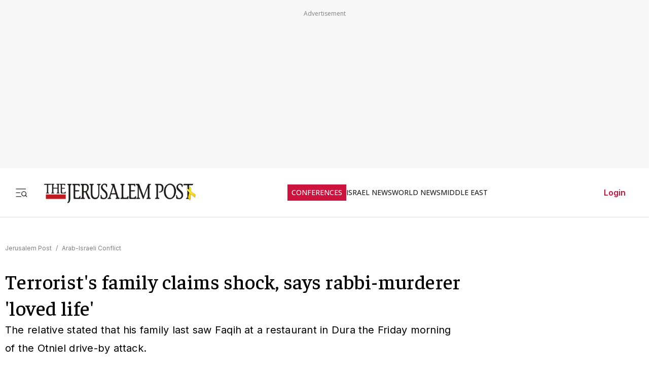

--- FILE ---
content_type: text/css; charset=UTF-8
request_url: https://www.jpost.com/_next/static/css/33b92c370579d945.css
body_size: 26915
content:
body{padding:0;box-sizing:border-box;direction:ltr;background-color:#fff;font-family:var(--font-open-sans),"Open Sans",Arial,sans-serif;-webkit-tap-highlight-color:hsla(0,0%,100%,0);cursor:default}.img-fit{width:100%;height:100%;object-fit:contain}a,a:visited{text-decoration:none;color:#212121}iframe{border:none}.loading-screen{display:flex;justify-content:center;align-items:center;width:100%;height:100vh;background-color:#fff}h1,h2,h3,h4,h5,h6{font-weight:unset}.transparent-dialog{background:transparent;border:none;outline:none}.transparent-dialog::-webkit-backdrop{background-color:rgba(0,0,0,.914)}.transparent-dialog::backdrop{background-color:rgba(0,0,0,.914)}.grid{display:grid}.grid-columns-300{grid-template-columns:repeat(auto-fill,minmax(300px,1fr))}.grid-columns-350{grid-template-columns:repeat(auto-fill,minmax(350px,1fr))}.clean-list{list-style-type:none;padding:0;margin:0}.under-line{text-decoration:underline}.italic{font-style:italic}.bold{font-weight:700}.text-center{text-align:center}.text-right{text-align:right}.text-left{text-align:left}.text-end{text-align:end}.vertical-text{writing-mode:tb-rl;transform:rotate(-180deg)}.tag-text{text-transform:uppercase}.capitalize{text-transform:capitalize}.m-auto{margin:auto}.me-auto{margin-right:auto}.ms-auto{margin-left:auto}.ms-auto-50{margin-left:50px}.mr-auto-50{margin-right:50px}.hidden{display:none}.visibility-hide{visibility:hidden}.text-truncate-2{display:-webkit-box;text-overflow:ellipsis;-webkit-line-clamp:2;-webkit-box-orient:vertical;overflow:hidden}.ratio-16-9{position:relative;overflow:hidden}.ratio-16-9:before{content:"";display:block;width:100%;padding-top:56%}.ratio-16-9>*{position:absolute;top:0;left:0;right:0;bottom:0}.ratio-16-9>img{height:100%;object-fit:cover}.ratio-square{position:relative;overflow:hidden}.ratio-square:before{content:"";display:block;width:100%;padding-top:100%}.ratio-square>*{position:absolute;top:0;left:0;right:0;bottom:0}.ratio-square>img{height:100%;object-fit:cover}.ratio-card{position:relative;overflow:hidden}.ratio-card:before{content:"";display:block;width:100%;padding-top:80%}.ratio-card>*{position:absolute;top:0;left:0;right:0;bottom:0}.ratio-card>img{height:100%;object-fit:cover}.ratio-poster{position:relative;overflow:hidden}.ratio-poster:before{content:"";display:block;width:100%;padding-top:150%}.ratio-poster>*{position:absolute;top:0;left:0;right:0;bottom:0}.ratio-poster>img{height:100%;object-fit:cover}.px-1{padding-inline:.5rem}.px-2{padding-inline:1rem}.px-3{padding-inline:2rem}.px-4{padding-inline:4rem}.py-1{padding-block:.5rem}.py-2{padding-block:1rem}.py-3{padding-block:2rem}.py-4{padding-block:4rem}.mx-1{margin-inline:.5rem}.mx-2{margin-inline:1rem}.mx-3{margin-inline:2rem}.mx-4{margin-inline:4rem}.my-1{margin-block:.5rem}.my-2{margin-block:1rem}.my-3{margin-block:2rem}.my-4{margin-block:4rem}.mt-auto{margin-top:auto}.gap-05{gap:.5rem}.gap-1{gap:1rem}.gap-2{gap:2rem}.gap-3{gap:3rem}.gap-4{gap:4rem}.column-gap-1{column-gap:1rem}.column-gap-05{column-gap:.5rem}.row-gap-05{row-gap:.5rem}@media(max-width:759px){.font-big{font-size:large;font-feature-settings:"clig" off,"liga" off}.font-xxxlarge{font-size:xx-large}.font-xxlarge{font-size:x-large}}.full-width{width:100%}.img-fluid{max-width:100%;height:auto}.img-round{border-radius:50%}.height-60{height:60px}.font-big{font-size:x-large;font-feature-settings:"clig" off,"liga" off}.font-medium{font-size:x-medium;font-feature-settings:"clig" off,"liga" off}.text-no-wrap{white-space:nowrap}.mb-0{margin-bottom:0!important}.mb-025{margin-bottom:.25rem!important}.mb-05{margin-bottom:.5rem!important}.mb-1{margin-bottom:1rem!important}.mb-2{margin-bottom:2rem!important}.mb-3{margin-bottom:3rem!important}.mb-4{margin-bottom:4rem!important}.mb-5{margin-bottom:5rem!important}.mt-0{margin-top:0!important}.mt-025{margin-top:.25rem!important}.mt-05{margin-top:.5rem!important}.mt-1{margin-top:1rem!important}.mt-2{margin-top:2rem!important}.mt-3{margin-top:3rem!important}.mt-4{margin-top:4rem!important}.mt-5{margin-top:5rem!important}.ml-0{margin-left:0!important}.ml-025{margin-left:.25rem!important}.ml-05{margin-left:.5rem!important}.ml-1{margin-left:1rem!important}.ml-2{margin-left:2rem!important}.ml-3{margin-left:3rem!important}.ml-4{margin-left:4rem!important}.ml-5{margin-left:5rem!important}.mr-0{margin-right:0!important}.mr-025{margin-right:.25rem!important}.mr-05{margin-right:.5rem!important}.mr-1{margin-right:1rem!important}.mr-2{margin-right:2rem!important}.mr-3{margin-right:3rem!important}.mr-4{margin-right:4rem!important}.mr-5{margin-right:5rem!important}.me-0{-webkit-margin-end:0!important;margin-inline-end:0!important}.me-025{-webkit-margin-end:.25rem!important;margin-inline-end:.25rem!important}.me-05{-webkit-margin-end:.5rem!important;margin-inline-end:.5rem!important}.me-1{-webkit-margin-end:1rem!important;margin-inline-end:1rem!important}.me-2{-webkit-margin-end:2rem!important;margin-inline-end:2rem!important}.me-3{-webkit-margin-end:3rem!important;margin-inline-end:3rem!important}.me-4{-webkit-margin-end:4rem!important;margin-inline-end:4rem!important}.me-5{-webkit-margin-end:5rem!important;margin-inline-end:5rem!important}.ms-0{-webkit-margin-start:0!important;margin-inline-start:0!important}.ms-025{-webkit-margin-start:.25rem!important;margin-inline-start:.25rem!important}.ms-05{-webkit-margin-start:.5rem!important;margin-inline-start:.5rem!important}.ms-1{-webkit-margin-start:1rem!important;margin-inline-start:1rem!important}.ms-2{-webkit-margin-start:2rem!important;margin-inline-start:2rem!important}.ms-3{-webkit-margin-start:3rem!important;margin-inline-start:3rem!important}.ms-4{-webkit-margin-start:4rem!important;margin-inline-start:4rem!important}.ms-5{-webkit-margin-start:5rem!important;margin-inline-start:5rem!important}.m-0{margin:0!important}.m-025{margin:.25rem!important}.m-05{margin:.5rem!important}.m-1{margin:1rem!important}.m-2{margin:2rem!important}.m-3{margin:3rem!important}.m-4{margin:4rem!important}.m-5{margin:5rem!important}.p-0{padding:0!important}.p-025{padding:.25rem!important}.p-05{padding:.5rem!important}.p-1{padding:1rem!important}.p-2{padding:2rem!important}.p-3{padding:3rem!important}.p-4{padding:4rem!important}.p-5{padding:5rem!important}.pt-0{padding-top:0!important}.pt-025{padding-top:.25rem!important}.pt-05{padding-top:.5rem!important}.pt-1{padding-top:1rem!important}.pt-2{padding-top:2rem!important}.pt-3{padding-top:3rem!important}.pt-4{padding-top:4rem!important}.pt-5{padding-top:5rem!important}.pb-0{padding-bottom:0!important}.pb-025{padding-bottom:.25rem!important}.pb-05{padding-bottom:.5rem!important}.pb-1{padding-bottom:1rem!important}.pb-2{padding-bottom:2rem!important}.pb-3{padding-bottom:3rem!important}.pb-4{padding-bottom:4rem!important}.pb-5{padding-bottom:5rem!important}.fw-300{font-weight:300}.fw-400{font-weight:400}.fw-500{font-weight:500}.fw-600{font-weight:600}.fw-700{font-weight:700}.main-layout{display:flex;flex-direction:column;min-height:100vh;width:100%;max-width:100%}.main-layout .elr,.main-layout .spxc{z-index:0!important}.main-layout .main-page,.main-layout .main-page-full{display:flex;flex-direction:column;flex:1 1;margin:auto;width:100%}.main-layout .main-page .content-layout,.main-layout .main-page-full .content-layout{margin-top:11.25rem}.main-layout .main-page{max-width:1280px;box-sizing:border-box;padding:0 10px;margin-top:35px}@media(min-width:1024px)and (max-width:1279px){.main-layout .main-page{max-width:1008px}}@media(min-width:395px)and (max-width:1023px){.main-layout .main-page{padding:1em;margin:0}}@media(max-width:394px){.main-layout .main-page{padding:1em;margin:0}}.rtl{direction:rtl}/*! normalize.css v8.0.1 | MIT License | github.com/necolas/normalize.css */html{line-height:1.15;-webkit-text-size-adjust:100%}body{margin:0}main{display:block}h1{font-size:2em;margin:.67em 0}hr{box-sizing:content-box;height:0;overflow:visible}pre{font-family:monospace,monospace;font-size:1em}a{background-color:transparent}abbr[title]{border-bottom:none;text-decoration:underline;-webkit-text-decoration:underline dotted;text-decoration:underline dotted}b,strong{font-weight:bolder}code,kbd,samp{font-family:monospace,monospace;font-size:1em}small{font-size:80%}sub,sup{font-size:75%;line-height:0;position:relative;vertical-align:baseline}sub{bottom:-.25em}sup{top:-.5em}img{border-style:none}button,input,optgroup,select,textarea{font-family:inherit;font-size:100%;line-height:1.15;margin:0}button,input{overflow:visible}button,select{text-transform:none}[type=button],[type=reset],[type=submit],button{-webkit-appearance:button;-moz-appearance:button;appearance:button}[type=button]::-moz-focus-inner,[type=reset]::-moz-focus-inner,[type=submit]::-moz-focus-inner,button::-moz-focus-inner{border-style:none;padding:0}[type=button]:-moz-focusring,[type=reset]:-moz-focusring,[type=submit]:-moz-focusring,button:-moz-focusring{outline:1px dotted ButtonText}fieldset{padding:.35em .75em .625em}legend{box-sizing:border-box;color:inherit;display:table;max-width:100%;padding:0;white-space:normal}progress{vertical-align:baseline}textarea{overflow:auto}[type=checkbox],[type=radio]{box-sizing:border-box;padding:0}[type=number]::-webkit-inner-spin-button,[type=number]::-webkit-outer-spin-button{height:auto}[type=search]{-webkit-appearance:textfield;-moz-appearance:textfield;appearance:textfield;outline-offset:-2px}[type=search]::-webkit-search-decoration{-webkit-appearance:none}::-webkit-file-upload-button{-webkit-appearance:button;font:inherit}details{display:block}summary{display:list-item}[hidden],template{display:none}.bg-primary{background:#cb133e;color:#fff}.color-white{color:#fff!important}.color-black{color:#212121}.color-primary{color:#cb133e}.color-gray-light{color:#e1e1e1}.color-gray-dark{color:gray}.color-gray{color:#7f7f7f!important}.link-color{color:blue}.flex{display:flex;box-sizing:border-box}.flex-column{flex-direction:column}.flex-row{flex-direction:row}.flex.flex-row-wrap{flex-flow:row wrap}.flex.inline-flex{display:inline-flex}.align-self-center{align-self:center}.self-end{align-self:flex-end}.flex.items-center{align-items:center}.flex.justify-center{justify-content:center}.flex.justify-end{justify-content:flex-end}.flex.justify-between{justify-content:space-between}.flex.justify-around{justify-content:space-around}.flex-break-line{flex-basis:100%}.flex-grow-1{flex-grow:1}.flex-order-1{order:1}.flex-order-2{order:2}.col{box-sizing:border-box;padding-right:.5rem;padding-left:.5rem}.col-12{flex-basis:100%;max-width:100%}@media(min-width:1920px){.col-lg-4{flex-basis:33.33333333%;max-width:33.33333333%}.col-lg-12{flex-basis:100%;max-width:100%}.col-lg-6{flex-basis:50%;max-width:50%}.col-lg-8{flex-basis:66.66666667%;max-width:66.66666667%}}@media(min-width:1280px)and (max-width:1919px){.col-lg-4{flex-basis:33.33333333%;max-width:33.33333333%}.col-md-6{flex-basis:50%;max-width:50%}.col-md-8{flex-basis:66.66666667%;max-width:66.66666667%}}@media(min-width:760px)and (max-width:1279px){.col-md-4{flex-basis:33.33333333%;max-width:33.33333333%}.col-md-6{flex-basis:50%;max-width:50%}.col-md-8{flex-basis:66.66666667%;max-width:66.66666667%}}@media(max-width:759px){.col-xs-12{flex-basis:100%;max-width:100%}.hide-xs{display:none}}.footer-layout{width:100%;max-width:min(1280px,100%);margin:3.5rem auto 0;box-sizing:border-box}@media(max-width:759px){.footer-layout{max-width:100%}}@media(min-width:760px)and (max-width:1279px){.footer-layout{max-width:76%}}.footer-layout .footer-top{display:flex;flex-direction:column;align-items:center;width:100%;box-sizing:border-box;border-block:1px solid #e1e1e1}.footer-layout .footer-top .footer-top-container{display:flex;flex-direction:row;align-items:center;justify-content:space-between;width:100%;padding-block:2rem;flex-wrap:wrap}@media(max-width:759px){.footer-layout .footer-top .footer-top-container{flex-direction:column;justify-content:center;gap:1.5rem}}.footer-layout .footer-top .footer-top-container .footer-top-container-image-wrapper{position:relative}@media(max-width:759px){.footer-layout .footer-top .footer-top-container .footer-top-container-image-wrapper{flex:1 1;display:flex;justify-content:center;align-items:center}}.footer-layout .footer-top .footer-top-container .footer-top-container-image-wrapper .footer-top-container-image-wrapper-image{object-fit:contain}.footer-layout .footer-top .footer-top-container .footer-top-container-social-icons-wrapper{display:flex;flex-direction:row;justify-content:flex-end;gap:1.5rem;flex:1 1}@media(min-width:1280px)and (max-width:1919px){.footer-layout .footer-top .footer-top-container .footer-top-container-social-icons-wrapper{gap:1rem}}.footer-layout .footer-top .footer-top-container .footer-top-container-social-icons-wrapper .footer-top-container-social-icons-wrapper-icon,.footer-layout .footer-top .footer-top-container .footer-top-container-social-icons-wrapper .footer-top-container-social-icons-wrapper-icon .social-icon img{width:2rem;height:2rem}@media(min-width:1280px)and (max-width:1919px){.footer-layout .footer-top .footer-top-container .footer-top-container-social-icons-wrapper .footer-top-container-social-icons-wrapper-icon,.footer-layout .footer-top .footer-top-container .footer-top-container-social-icons-wrapper .footer-top-container-social-icons-wrapper-icon .social-icon img{width:22px;height:22px}}.footer-layout .footer-sections-contaner{padding-inline:2rem;display:grid;grid-template-columns:repeat(4,auto);grid-gap:1.5rem;gap:1.5rem;justify-content:space-evenly;-webkit-margin-before:3.5rem;margin-block-start:3.5rem;-webkit-padding-after:2.5rem;padding-block-end:2.5rem;width:100%;box-sizing:border-box;-webkit-border-after:1px solid #e1e1e1;border-block-end:1px solid #e1e1e1}@media(max-width:759px){.footer-layout .footer-sections-contaner{grid-template-columns:repeat(2,auto)}}@media(min-width:760px)and (max-width:1279px){.footer-layout .footer-sections-contaner{padding-inline:3.5rem}}@media(min-width:1280px)and (max-width:1919px){.footer-layout .footer-sections-contaner{-webkit-margin-before:2rem;margin-block-start:2rem;grid-template-columns:repeat(4,auto);padding-inline:3.5rem;justify-content:space-between}}@media(min-width:1920px){.footer-layout .footer-sections-contaner{-webkit-margin-before:2rem;margin-block-start:2rem;grid-template-columns:repeat(4,auto);padding-inline:3.5rem;justify-content:space-between}}.footer-layout .footer-sections-contaner .footer-column-wrap{display:flex;flex-direction:column;width:100%}@media(min-width:760px)and (max-width:1279px){.footer-layout .footer-sections-contaner .footer-column-wrap{gap:2.5rem}}@media(max-width:759px){.footer-layout .footer-sections-contaner .footer-column-wrap{gap:2rem}}.footer-layout .footer-sections-contaner .footer-column-wrap .footer-column-title{color:#212121;font-family:var(--font-inter),"Inter",Helvetica,sans-serif;font-size:1rem;font-weight:700;line-height:28px}@media(min-width:760px)and (max-width:1279px){.footer-layout .footer-sections-contaner .footer-column-wrap .footer-column-title{font-size:1.125rem}}@media(min-width:1280px)and (max-width:1919px){.footer-layout .footer-sections-contaner .footer-column-wrap .footer-column-title{font-size:1rem}}@media(min-width:1920px){.footer-layout .footer-sections-contaner .footer-column-wrap .footer-column-title{font-size:1.125rem}}.footer-layout .footer-sections-contaner .footer-column-wrap .footer-column-links{display:flex;flex-direction:column;gap:1rem}.footer-layout .footer-sections-contaner .footer-column-wrap .footer-column-links .footer-item{font-family:var(--font-anek-devanagari),"Anek Devanagari",Helvetica,sans-serif;font-size:1rem}@media(min-width:760px)and (max-width:1279px){.footer-layout .footer-sections-contaner .footer-column-wrap .footer-column-links .footer-item{font-size:1.125rem}}@media(min-width:1280px)and (max-width:1919px){.footer-layout .footer-sections-contaner .footer-column-wrap .footer-column-links .footer-item{font-size:14px}}@media(min-width:1920px){.footer-layout .footer-sections-contaner .footer-column-wrap .footer-column-links .footer-item{font-size:1rem}}.footer-layout .footer-sections-contaner .footer-column-wrap .footer-column-links .footer-item-link-name{color:#7f7f7f}.footer-bottom{width:100%;box-sizing:border-box;display:flex;justify-content:center;align-items:center;padding-inline:2rem;gap:.25rem}@media(min-width:760px)and (max-width:1279px){.footer-bottom{padding-inline:3.5rem}}@media(min-width:1280px)and (max-width:1919px){.footer-bottom{padding-inline:3.5rem}}@media(min-width:1920px){.footer-bottom{padding-inline:3.5rem}}.footer-bottom .footer-bottom-text{font-family:var(--font-khula),"Khula",Helvetica,sans-serif;color:#212121;font-size:1rem;text-align:center}@media(min-width:1920px){.footer-bottom .footer-bottom-text{font-size:.5rem}}.header-layout{width:100%;display:flex;justify-content:space-between;align-items:center;background-color:#fff;z-index:12;flex-direction:column;padding:0 24px;box-sizing:border-box;position:-webkit-sticky;position:sticky;top:0}.header-layout.hamburger-open .header-hamburger-menu-container{transform:translateX(0);transition:transform .3s ease;z-index:11}.header-layout.hamburger-open+.header-overlay{opacity:1;z-index:10}.header-layout.hamburger-close .header-hamburger-menu-container{transform:translateX(-100%);transition:transform .5s ease}.header-layout .menu-section{display:flex;flex-direction:column;gap:16px;padding:16px;background-color:#fff;height:100%}.header-layout .menu-section .menu-section-top-row{display:flex;justify-content:space-between;align-items:center;gap:16px}.header-layout .menu-section-search-bar{display:flex;height:48px;align-items:center;gap:24px;flex:1 0;border:1px solid #e1e1e1}.header-layout .menu-section-search-bar-input{border:none;outline:none;font-size:16px;color:#333;padding:8px;flex-grow:1}.header-layout .menu-section-search-bar-button{background:none;border:none;cursor:pointer;display:flex;align-items:center;padding-left:8px}.header-layout .menu-section-controls{display:flex;justify-content:space-between;align-items:center;gap:16px}.header-layout .menu-section-controls-buttons{display:flex;gap:16px;flex:1 1;max-width:100%}.header-layout .menu-section-controls-buttons-login,.header-layout .menu-section-controls-buttons-logout{padding:10px 16px;font-size:16px;font-weight:600;background-color:transparent;color:#cb133e;border:1px solid #e1e1e1;cursor:pointer;text-align:center;flex:1 1;display:flex;justify-content:center;align-items:center;gap:.5rem;max-width:100%;overflow:hidden;font-family:var(--font-inter),"Inter",Helvetica,sans-serif}.header-layout .menu-section-controls-buttons-login .text,.header-layout .menu-section-controls-buttons-logout .text{white-space:nowrap;overflow:hidden;text-overflow:ellipsis;max-width:100%;text-align:start;width:max-content;margin:0;color:#7f7f7f;font-weight:400}.header-layout .menu-section-controls-buttons-logout{padding:10px 16px}.header-layout .menu-section-controls-buttons-logout svg{width:2rem;min-width:2rem;height:2rem;min-height:2rem}.header-layout .menu-section-controls-buttons-subscribe{padding:10px 16px;font-size:16px;font-weight:600;background-color:#cb133e;color:#fff;cursor:pointer;text-align:center;flex:1 1;border:none;font-family:var(--font-inter),"Inter",Helvetica,sans-serif}.header-layout .menu-section-controls-accessibility{display:flex;width:48px;justify-content:center;align-items:center;gap:8px;align-self:stretch;background-color:transparent;border:1px solid #e1e1e1;cursor:pointer}.header-layout .menu-section-controls-accessibility svg{width:24px;height:24px}.header-layout .header-hamburger-menu-container{position:absolute;left:0;display:flex;flex-direction:column;width:100%;max-width:28.125rem;top:5.9375rem;background-color:#fff;transform:translateX(-500px);max-height:calc(100vh - 6rem);overflow-y:auto;transition:top .3s ease-in-out}.header-layout .header-hamburger-menu-container .side-menu-toggle{background:none;border:none;display:flex;align-items:center;justify-content:center;cursor:pointer}.header-layout .header-hamburger-menu-container .side-menu-toggle svg{width:24px;height:24px}.header-layout .header-hamburger-menu-container .side-menu-toggle .close-icon{padding:0 4px;width:inherit;height:inherit}.header-layout .header-hamburger-menu-container::-webkit-scrollbar{width:.625rem}.header-layout .header-hamburger-menu-container::-webkit-scrollbar-thumb{background-color:#737373;border-radius:7px}.header-layout .header-hamburger-menu-container .side-menu-list{display:flex;flex-direction:column;justify-content:center}.header-layout .header-hamburger-menu-container .side-menu-list .sub-menu{background:#f7f7f7}.header-layout .header-hamburger-menu-container .side-menu-list .menu-item{display:flex;padding:19px 32px;gap:8px;border-top:1px solid #e1e1e1}.header-layout .header-hamburger-menu-container .side-menu-list .menu-item .menu-title{font-family:var(--font-anek-devanagari),"Anek Devanagari",Helvetica,sans-serif;display:flex;justify-content:space-between;width:100%;color:#212121;cursor:pointer}.header-layout .header-hamburger-menu-container .side-menu-list .menu-item .menu-title.category-label{color:#7f7f7f;cursor:default}.header-layout .header-hamburger-menu-container .side-menu-list .menu-item .menu-title.footer{color:#cb133e;font-family:var(--font-inter),"Inter",Helvetica,sans-serif}.header-layout .header-hamburger-menu-container .side-menu-list .menu-item .arrow{transition:transform .1s ease-in-out}.header-layout .header-hamburger-menu-container .side-menu-list .menu-item .arrow.open{transform:rotate(90deg)}.header-layout .nav-controls-container{display:flex;align-items:center;width:100%;height:6rem;padding:0 24px;border-bottom:1px solid #e1e1e1;background:#fff}.header-layout .nav-controls-container .nav-controls-section{display:flex}.header-layout .nav-controls-container .logo-link{display:flex;align-items:center;justify-content:center}.header-layout .nav-controls-container .logo-link svg{width:215px;height:30px}.header-layout .nav-controls-container .side-menu-toggle{background:none;border:none;display:flex;align-items:center;justify-content:center;cursor:pointer}.header-layout .nav-controls-container .side-menu-toggle svg{width:24px;height:24px}.header-layout .nav-controls-container .side-menu-toggle .close-icon{padding:0 4px;width:inherit;height:inherit}.header-layout .nav-controls-container .nav-categories-container{display:none;gap:40px;-webkit-padding-end:26px;padding-inline-end:26px}.header-layout .nav-controls-container .nav-categories-container .nav-categories-item{color:#7f7f7f;font-size:14px;font-weight:500;display:flex;align-items:center;justify-content:center;cursor:pointer}.header-layout .nav-controls-container .nav-categories-container .nav-categories-item.conf{background:#cb133e;padding:8px}.header-layout .nav-controls-container .nav-categories-container .nav-categories-item .nav-categories-link{color:#212121}.header-layout .nav-controls-container .nav-categories-container .nav-categories-item .nav-categories-link:hover{color:#cb133e}.header-layout .nav-controls-container .nav-categories-container .nav-categories-item .nav-categories-link.conf{color:#fff}.header-layout .nav-controls-container .login-button-container{position:relative}.header-layout .nav-controls-container .login-button-container .login-profile-button{background:none;border:none;display:none}.header-layout .nav-controls-container .login-button-container .login-profile-button .login-link{border:none}.header-layout .nav-controls-container .login-button-container .login-profile-dropdown{position:absolute;border-radius:6px;border:1px solid #e2dddd;background:#fff;top:100%;right:0;left:0;padding:10px 16px;display:flex;justify-content:center;align-items:center;flex-direction:column;row-gap:.5rem}.header-layout .nav-controls-container .login-button-container .login-profile-dropdown .logout-button{border:none;background:none;font-family:var(--font-anek-devanagari),"Anek Devanagari",Helvetica,sans-serif;font-weight:500;text-transform:uppercase;cursor:pointer}@media(min-width:760px)and (max-width:1279px){.header-layout .nav-controls-container{justify-content:space-evenly;gap:83%;position:relative}.header-layout .nav-controls-container .logo-link{position:absolute;left:50%;transform:translateX(-50%)}.header-layout .nav-controls-container .logo-link svg{width:276px;height:36px}.header-layout .nav-controls-container .login-button-container .login-profile-button,.header-layout .nav-controls-container .login-button-container .login-profile-button .login-link{display:flex}}@media(min-width:1200px){.header-layout .nav-controls-container{justify-content:space-between;gap:10px}.header-layout .nav-controls-container .logo-link{-webkit-padding-start:26px;padding-inline-start:26px;position:unset;left:0;transform:none}.header-layout .nav-controls-container .logo-link svg{width:184px;height:24px}.header-layout .nav-controls-container .nav-categories-container{display:flex;align-items:center;justify-content:center}.header-layout .nav-controls-container .nav-categories-container .nav-categories-item{display:none}.header-layout .nav-controls-container .login-button-container .login-profile-button,.header-layout .nav-controls-container .login-button-container .login-profile-button .login-link,.header-layout .nav-controls-container .nav-categories-container .nav-categories-item:nth-child(-n+4){display:flex}}@media(max-width:760px){.header-layout .nav-controls-container .nav-controls-section{display:flex;width:100%}.header-layout .nav-controls-container .logo-link{margin:auto}}@media(min-width:1300px){.header-layout .nav-controls-container .nav-categories-container .nav-categories-item:nth-child(5){display:flex}}@media(min-width:1400px){.header-layout .nav-controls-container .nav-categories-container .nav-categories-item:nth-child(6){display:flex}}@media(min-width:1550px){.header-layout .nav-controls-container .nav-categories-container .nav-categories-item:nth-child(7){display:flex}}@media(min-width:1820px){.header-layout .nav-controls-container{justify-content:space-between}.header-layout .nav-controls-container .nav-categories-container{display:flex;align-items:center;justify-content:center}.header-layout .nav-controls-container .nav-categories-container .nav-categories-item{display:flex!important;font-size:16px}.header-layout .nav-controls-container .logo-link{-webkit-padding-start:26px;padding-inline-start:26px}.header-layout .nav-controls-container .logo-link svg{width:204px;height:27px}.header-layout .nav-controls-container .login-button-container .login-profile-button{display:flex}.header-layout .nav-controls-container .login-button-container .login-profile-button .login-link{display:flex;font-size:16px}}.header-overlay{background-color:rgba(0,0,0,.4);position:fixed;left:0;right:0;top:0;bottom:0;z-index:-10;opacity:0;transition:opacity .3s ease-in-out}.main-banner-container{padding:10px;background-color:#f7f7f7;z-index:14;position:relative;min-height:292px}.nav-components-container{display:flex;flex-wrap:wrap;gap:16px;list-style:none;padding:16px 0;margin:0;border:1px solid #e1e1e1;border-width:1px 0;position:relative}.nav-arrow-down-icon{height:9px;margin-bottom:3px;margin-left:2px}.nav-item{font-family:var(--font-anek-devanagari),"Anek Devanagari",Helvetica,sans-serif,sans-serif;font-size:16px;font-weight:500;letter-spacing:.16px}.nav-link{text-decoration:none;color:inherit}.dropdown{position:relative}.dropdown-toggle{background:none;border:none;font-size:16px;cursor:pointer;display:flex;align-items:center}.dropdown-menu{position:absolute;top:calc(100% + 8px);right:0;background:#f8f8f8;border-radius:4px;box-shadow:0 4px 6px rgba(0,0,0,.1);list-style:none;padding:8px 0;z-index:1000;display:none;white-space:nowrap;min-width:200px;border:1px solid #e1e1e1}@media(max-width:600px){.dropdown-menu{left:auto;max-width:250px}}.dropdown.open .dropdown-menu{display:block}.dropdown-item{margin:0;padding:0}.dropdown-item .nav-link{display:block;padding:8px 16px;cursor:pointer;color:#333;border-bottom:1px solid #e1e1e1;white-space:normal;overflow-wrap:break-word;word-break:break-word}.dropdown-item:last-child .nav-link{border-bottom:none}.dropdown-item .nav-link:hover{background:#eaeaea}.article-main-title{font-family:var(--font-faustina),"Faustina","Times New Roman",serif;font-weight:500;font-size:40px;line-height:130%;letter-spacing:.4px;margin:0}@media(min-width:395px)and (max-width:1023px){.article-main-title{font-size:40px;line-height:130%;letter-spacing:.4px}}@media(max-width:394px){.article-main-title{font-size:32px;line-height:130%;letter-spacing:.32px}}.article-main-subtitle{font-family:var(--font-inter),"Inter",Helvetica,sans-serif;font-weight:400;font-size:20px;line-height:180%;letter-spacing:.24px;margin:0}@media(min-width:395px)and (max-width:1023px){.article-main-subtitle{font-size:18px;line-height:180%;letter-spacing:.18px}}@media(max-width:394px){.article-main-subtitle{font-size:18px;line-height:180%;letter-spacing:.18px}}.article-title{font-family:var(--font-faustina),"Faustina","Times New Roman",serif;font-weight:500;line-height:1.3;font-size:14px;margin:0}@media(min-width:395px)and (max-width:1023px){.article-title{font-size:18px;line-height:130%;letter-spacing:.26px}}@media(max-width:394px){.article-title{font-size:16px;line-height:140%;letter-spacing:.26px}}.article-teaser{font-size:14px;line-height:170%;margin:0;font-family:var(--font-inter),"Inter",Helvetica,sans-serif;font-weight:400}@media(min-width:395px)and (max-width:1023px){.article-teaser{font-size:18px;font-weight:300;line-height:180%}}@media(max-width:394px){.article-teaser{font-size:16px}}.second-article-title{font-family:var(--font-faustina),"Faustina","Times New Roman",serif;font-weight:500;font-size:18px;line-height:1.3;margin:0}.btn{border-radius:4px;padding:10px 24px;display:inline-block}.btn,.btn-icon{border:0;box-sizing:border-box}.btn-icon{background:none;outline:0;padding:0;margin:0;vertical-align:middle;line-height:0}.btn-icon,.btn:not(:disabled):not(.disabled){cursor:pointer}.btn-primary{background:#cb133e;color:#fff}.btn-transparent{background:transparent;outline:none}.btn-black{background:#212121;color:#fff}.btn-green{background:#00a013;color:#fff}.btn-primary.btn-stroke{border:3px solid #cb133e;background:#fff;color:#cb133e}.btn-secondary.btn-stroke{border:3px solid #212121;background:#fff;color:#212121}.btn-secondary{background:#333;color:#fff}.btn-secondary.btn-rounded{background:#fff;color:#212121!important;border:1px solid #d2d2d2}.btn-primary.btn-rounded{background:#fff;color:#cb133e!important;border:1px solid #cb133e}.btn-stroke{border-radius:0}.btn-rounded{border-radius:68px}.alert{padding:20px;margin-top:1rem;margin-bottom:1rem;color:#fff;border-radius:6px}.alert-error{background-color:#f44336}.alert-success{background-color:#04aa6d}.alert-info{background-color:#2196f3}.alert-warning{background-color:#ff9800}.captcha-width{max-width:304px;margin:auto}.table-style-1{border-collapse:collapse;width:100%}.table-style-1 td{border:1px solid #e5e5e5;padding:8px}.table-style-1 th{border:1px solid #e5e5e5;padding:12px 8px}.table-style-1 tr:nth-child(2n){background-color:#f2f2f2}.table-style-1 tr:hover{background-color:#e5e5e5}.card{border:1px solid #e1e1e1;border-radius:.25rem;background:#fff;transition:border-color .5s ease}.card:hover{border:2px solid #d90a09}.table-style-2{border-collapse:collapse;width:100%}.table-style-2 td,.table-style-2 th{border-bottom:1px solid #212121;padding:1rem;text-align:start}.form-control{background:#f2f2f2;border-radius:6px;border:.5px solid #e5e5e5;padding:14px 8px 14px 16px;box-sizing:border-box;transition:.5s;outline:0}.form-control:focus{border:1px solid gray}.form-control-clean{background:none;border:none;outline:0}.form-label{display:none}form .text-muted{color:#7f7f7f;font-weight:600}.error-message{color:red}.data-list input::-webkit-calendar-picker-indicator{display:none!important}.hr-line{background:#e1e1e1;border:none}.hr-line-black{background:#212121;border:none}.hr-line-darkgray{background:#606060;border:none}.year-paginate-wrap{display:flex;flex-direction:row;flex-wrap:wrap;gap:.5rem}.most-read-main{max-width:300px;padding-left:10px}.most-read-small:hover{border:none;outline:1px solid #e1e1e1}.most-read-description{width:300px;height:auto;color:#212121;font-family:var(--font-inter),"Inter",Helvetica,sans-serif;font-size:16px;font-style:var(--font-faustina);font-weight:400;line-height:150%;letter-spacing:.16px;display:-webkit-box;-webkit-line-clamp:2;-webkit-box-orient:vertical;overflow:hidden;padding-bottom:5px;border-bottom:1px solid #ebebeb}.top-story-items-wrap{display:flex;flex-direction:column}.category-main-article{margin-bottom:20px}.category-main-article .img-fluid{width:300px;height:200px}.category-main-article .top-story-main-item-title-wrap{width:300px}.most-read-small-articles-wrap{display:flex;justify-content:space-between;width:150px;height:184px;gap:16px;border-right:1px solid #ebebeb}.most-read-small-articles-wrap .most-read-small-text{display:flex;gap:16px;text-align:left;width:100%;font-size:16px}.main-item-title-h,.most-read-small-articles-wrap .most-read-small-text{color:#212121;font-family:var(--font-faustina);font-style:normal;font-weight:500;line-height:150%;display:-webkit-box;-webkit-line-clamp:3;-webkit-box-orient:vertical;overflow:hidden}.main-item-title-h{align-self:stretch;width:300px;height:108px;font-size:24px;margin-top:5px;margin-bottom:5px}.no-content{margin:auto;display:flex;justify-content:center;align-items:center;font-size:2rem;font-family:var(--font-inter),"Inter",Helvetica,sans-serif,sans-serif;color:#9c9c9c;width:100%;text-align:center}.approve-terms-of-service{display:flex;flex-wrap:nowrap;align-items:flex-start;gap:.25rem;white-space:nowrap}.approve-terms-of-service .terms-of-service-checkbox{width:1rem;height:1rem;position:relative}.approve-terms-of-service .approve-terms-of-service-text{overflow:hidden;white-space:normal;color:#212121;margin:0;font-size:11px;font-family:var(--font-inter),"Inter",Helvetica,sans-serif,sans-serif;font-weight:300;width:100%;-webkit-padding-before:2px;padding-block-start:2px}.approve-terms-of-service .approve-terms-of-service-text .approve-terms-of-service-link{color:#212121;text-decoration:underline;margin-inline:.25rem}.reporters{display:block;color:#212121;font-family:var(--font-inter),"Inter",Helvetica,sans-serif;font-size:16px;line-height:1.5;font-weight:400}.reporters .reporters-preposition{margin-right:3px}.reporters .reporter-name,.reporters .reporter-name-channel{color:#212121}.reporters .reporter-name-channel:hover{cursor:pointer;color:#cb133e}.article-page-wrap .reporter-name-channel{color:#212121}.author-media-obj-wrapper{display:flex;flex-direction:row;flex-wrap:wrap}@media(min-width:1920px){.author-media-obj-wrapper .author-mo-img-wrap{flex-basis:27%}.author-media-obj-wrapper .author-mo-descr-wrap{flex-basis:70%}}@media(min-width:1280px)and (max-width:1919px){.author-media-obj-wrapper .author-mo-img-wrap{flex-basis:27%}.author-media-obj-wrapper .author-mo-descr-wrap{flex-basis:70%}}@media(min-width:760px)and (max-width:1279px){.author-media-obj-wrapper .author-mo-img-wrap{flex-basis:34%}.author-media-obj-wrapper .author-mo-descr-wrap{flex-basis:62%}}@media(max-width:759px){.author-media-obj-wrapper .author-mo-descr-wrap{flex-basis:100%}}.author-media-obj-wrapper .author-mo-img-wrap{padding-right:15px}.author-media-obj-wrapper .author-mo-title{font-size:1.5rem;font-weight:500;font-family:var(--font-faustina);margin-bottom:10px}.author-media-obj-wrapper .author-mo-title h1{margin-top:0}.author-media-obj-wrapper .author-mo-description{font-size:18px;font-family:var(--font-inter),"Inter",Helvetica,sans-serif;overflow:hidden;font-weight:400;line-height:180%;letter-spacing:.18px}.author-media-obj-wrapper .author-mo-description div,.author-media-obj-wrapper .author-mo-description p{margin:0}@media(max-width:1024px){.author-media-obj-wrapper{justify-content:center}}.author-media-description{position:relative}.author-media-description .author-read-more{margin-top:30px;cursor:pointer;font-family:var(--font-inter),"Inter Bold",Helvetica,sans-serif;font-size:16px;font-weight:600;letter-spacing:.16px;color:inherit;background:none;border:none;padding:0;display:inline;text-decoration:none}@media(max-width:760px){.author-media-obj-wrapper .author-mo-title h1{margin-bottom:.4em}.author-media-obj-wrapper .author-mo-description{font-size:16px;letter-spacing:.16px}}.social-icons-wrap{display:flex;flex-direction:row;flex-wrap:wrap;column-gap:1.25rem}.advertisement-container{display:flex;flex-direction:column;align-items:center}.advertisement-title{color:#7f7f7f;font-size:12px;margin-bottom:.5rem}.image-container{display:flex;flex-direction:column;justify-content:center}.image-container figure{margin:0}.image-container .image-credit{font-family:var(--font-inter),"Inter",Helvetica,sans-serif;font-size:12px;font-weight:300;line-height:170%;margin-top:10px}.image-container .image-wrapper{position:relative;display:flex;flex-direction:column;justify-content:center}.image-container .image-wrapper .enlarge-button{position:absolute;top:1rem;right:1rem;cursor:pointer}.image-container .image-name{font-size:1.125rem;word-wrap:break-word;letter-spacing:.5px;margin:.5rem 0 0}.image-container .enlarge-image-overlay{position:fixed;inset:0;background-color:rgba(0,0,0,.85);z-index:20;display:flex;justify-content:center;align-items:center}.image-container .enlarge-image-overlay .enlarge-image-container{position:relative;display:flex;flex-direction:column;justify-content:center;align-items:center;width:auto;height:auto;max-width:90dvw}.image-container .enlarge-image-overlay .enlarge-image-container .enlarge-image{max-width:min(100%,100dvw);height:auto;object-fit:contain}.image-container .enlarge-image-overlay .enlarge-image-container .close-button{position:absolute;top:-1.5rem;right:0;cursor:pointer}.image-container .enlarge-image-overlay .enlarge-image-container .close-button svg path{stroke:#e1e1e1;stroke-width:3}.image-container .enlarge-image-overlay .enlarge-image-container .enlarge-image-name{color:#fff;font-size:1.125rem;word-wrap:break-word;letter-spacing:.5px;margin:.5rem 0 0;max-width:var(--image-width)}@media(max-width:759px){.image-container .enlarge-image-overlay .enlarge-image-container .enlarge-image-name{font-size:1rem}}.item-position{align-items:baseline}.limited-text-m{display:-webkit-box;text-overflow:ellipsis;-webkit-line-clamp:3;-webkit-box-orient:vertical;overflow:hidden;width:80%;line-height:120%}.influencer-description-wrapper-main{flex-basis:50%;align-content:last baseline}.article-in-row-image-container-m{flex-basis:50%}.hr-row{background:#e1e1e1;border:none;width:100%;height:1px}.collection-navigation__section a:visited{color:#212121}.page-influencers-overlay{display:flex;flex-direction:column;row-gap:2rem}.page-influencers-overlay a,.page-influencers-overlay a:visited{text-decoration:none;color:#212121}.page-influencers-overlay .limited-text-p{display:-webkit-box;-webkit-line-clamp:3;-webkit-box-orient:vertical;overflow:hidden;text-overflow:ellipsis;line-height:100%;width:100%}.page-influencers-overlay .influencer-title-main{color:#212121;font-family:var(--font-inter),"Inter",Helvetica,sans-serif;font-weight:300}.page-influencers-overlay .three-artcles-in-row-header-title{font-weight:700;display:block;letter-spacing:.4px;justify-content:flex-end}.page-influencers-overlay .three-artcles-in-row-header-title,.page-influencers-overlay .three-articles-in-row-item-title{color:#212121;font-family:var(--font-faustina),"Faustina","Times New Roman",serif;font-style:normal;font-weight:500}.page-influencers-overlay .influencer-name{color:#212121;font-family:var(--font-faustina),"Faustina","Times New Roman",serif}.page-influencers-overlay .influencer-title{color:#212121;font-family:var(--font-inter),"Inter",Helvetica,sans-serif}.page-influencers-overlay .influencer-position{color:#212121;font-family:var(--font-faustina),"Faustina","Times New Roman",serif;padding-right:7px}.page-influencers-overlay .influencer-name-main,.page-influencers-overlay .influencer-position-main{color:var(--Main-Black,#212121);font-family:var(--font-faustina),"Faustina","Times New Roman",serif}.page-influencers-overlay .influencer-photographer-main{color:#7f7f7f;font-family:var(--font-inter),"Inter",Helvetica,sans-serif}.page-influencers-overlay .influencer-sponsers-wrap{border-top:1px solid #e1e1e1;border-bottom:1px solid #e1e1e1}.page-influencers-overlay .influencers-main-script-wrapper{width:100%}.page-influencers-overlay .influencers-main-script-wrapper embed,.page-influencers-overlay .influencers-main-script-wrapper iframe,.page-influencers-overlay .influencers-main-script-wrapper object,.page-influencers-overlay .influencers-main-script-wrapper video{width:100%;height:auto;display:block}.page-influencers-overlay .influencers-main-script-wrapper>*{max-width:100%;box-sizing:border-box}.page-influencers-overlay .menu-selection{color:#212121;font-family:var(--font-faustina),"Faustina","Times New Roman",serif;font-size:20px;font-style:normal;font-weight:400;line-height:normal}.page-influencers-overlay .collection-navigation__section a:hover{color:#cb133e}.page-influencers-overlay .collection-navigation__section a:visited{color:#212121}.page-influencers-overlay .collection-navigation__section.selectedSubCat a{color:#cb133e;font-family:var(--font-faustina),"Faustina","Times New Roman",serif}.page-influencers-overlay .influencers-menu-hide{display:block}.page-influencers-overlay .btn-menu-influencer-list{display:none}@media(max-width:759px){.page-influencers-overlay .btn-menu-influencer-list,.page-influencers-overlay .menu-item{font-size:20px}.page-influencers-overlay .influencers-menu-hide{display:none}.page-influencers-overlay .btn-menu-influencer-list{display:block}.page-influencers-overlay .hr-row{border:none;height:0}}.page-influencers-overlay .collection-navigation .collection-navigation__navigation-list{display:flex;flex-direction:row;flex-wrap:wrap;justify-content:space-around;border-bottom:1px solid #e1e1e1;border-top:1px solid #e1e1e1;row-gap:1rem;text-align:center;font-family:var(--font-faustina),"Faustina","Times New Roman",serif;font-size:30px;font-style:normal;font-weight:400;line-height:normal}@media(max-width:759px){.page-influencers-overlay .collection-navigation .collection-navigation__navigation-list{flex-direction:column;align-items:start;border:0}.page-influencers-overlay .collection-navigation .collection-navigation__navigation-list .btn-menu-influencer-list,.page-influencers-overlay .collection-navigation .collection-navigation__navigation-list .menu-item{font-size:20px}.page-influencers-overlay .collection-navigation .collection-navigation__navigation-list .hr-row{border:none;height:0}.page-influencers-overlay .collection-navigation .collection-navigation__navigation-list .btn-menu-influencer-list{display:block}.page-influencers-overlay .primary-influencer-wrap .btn-menu-influencer-list,.page-influencers-overlay .primary-influencer-wrap .menu-item{font-size:20px}.page-influencers-overlay .primary-influencer-wrap .hr-row{border:none;width:100%;height:0}.page-influencers-overlay .primary-influencer-wrap .influencer-description-wrapper-main{order:2;flex-basis:100%}.page-influencers-overlay .primary-influencer-wrap .article-in-row-image-container-m{order:1;flex-basis:100%;text-align:center}.page-influencers-overlay .primary-influencer-wrap .influencer-title-main{color:#212121;font-family:var(--font-inter),"Inter",Helvetica,sans-serif;font-size:16px;font-style:normal;font-weight:300;line-height:150%}.page-influencers-overlay .primary-influencer-wrap .influencer-name-main{color:#212121;font-family:var(--font-faustina),"Faustina","Times New Roman",serif;font-size:20px;font-style:normal;font-weight:500;line-height:130%;letter-spacing:.2px}.page-influencers-overlay .primary-influencer-wrap .influencer-position-main{flex-direction:column;justify-content:flex-end;flex-shrink:0;color:#212121;font-family:var(--font-faustina),var(--font-inter),"Inter",Helvetica,sans-serif;font-size:24px;font-style:normal;font-weight:500;line-height:130%;padding-right:7px}.page-influencers-overlay .primary-influencer-wrap .influencer-photographer-main{color:#7f7f7f;font-family:var(--font-inter),"Inter",Helvetica,sans-serif;font-size:12px;font-style:normal;font-weight:300;line-height:100%;letter-spacing:-.24px}}@media(min-width:760px)and (max-width:1279px){.page-influencers-overlay .primary-influencer-wrap .hr-row{background:#e1e1e1;border:none;width:100%;height:2px}.page-influencers-overlay .primary-influencer-wrap .influencer-description-wrapper-main{flex-basis:50%;align-content:last baseline;margin-top:40px}.page-influencers-overlay .primary-influencer-wrap .article-in-row-image-container-m{flex-basis:50%}.page-influencers-overlay .primary-influencer-wrap .influencer-position-main{font-size:48px;font-style:normal;font-weight:500;line-height:130%;letter-spacing:.48px;padding-right:7px}.page-influencers-overlay .primary-influencer-wrap .influencer-name-main{font-size:25px;font-style:normal;font-weight:500;line-height:130%;letter-spacing:.48px}.page-influencers-overlay .primary-influencer-wrap .influencer-title-main{font-size:15px;font-style:normal;font-weight:400;line-height:170%}.page-influencers-overlay .primary-influencer-wrap .influencer-photographer-main{font-size:11px;font-style:normal;font-weight:400;line-height:100%}.page-influencers-overlay .primary-influencer-wrap .limited-text-p{display:-webkit-box;-webkit-line-clamp:3;-webkit-box-orient:vertical;overflow:hidden;text-overflow:ellipsis;line-height:100%;width:100%}}@media(min-width:1280px)and (max-width:1919px){.page-influencers-overlay .primary-influencer-wrap .hr-row{background:#e1e1e1;border:none;width:100%;height:2px}.page-influencers-overlay .primary-influencer-wrap .influencer-description-wrapper-main{flex-basis:50%;align-content:last baseline;margin-top:40px}.page-influencers-overlay .primary-influencer-wrap .article-in-row-image-container-m{flex-basis:50%}.page-influencers-overlay .primary-influencer-wrap .influencer-position-main{font-size:40px;font-style:normal;font-weight:500;line-height:130%;letter-spacing:.96px;padding-right:7px}.page-influencers-overlay .primary-influencer-wrap .influencer-name-main{font-size:30px;font-style:normal;font-weight:500;line-height:130%;letter-spacing:.48px}.page-influencers-overlay .primary-influencer-wrap .influencer-title-main{font-size:20px;font-style:normal;font-weight:400;line-height:170%}.page-influencers-overlay .primary-influencer-wrap .influencer-photographer-main{font-size:14px;font-style:normal;font-weight:400;line-height:100%}}@media(min-width:1920px){.page-influencers-overlay .primary-influencer-wrap .hr-row{background:#e1e1e1;border:none;width:100%;height:2px}.page-influencers-overlay .primary-influencer-wrap .influencer-position-main{font-size:50px;font-style:normal;font-weight:500;line-height:130%;letter-spacing:.96px;padding-right:7px}.page-influencers-overlay .primary-influencer-wrap .influencer-name-main{font-size:40px;font-style:normal;font-weight:500;line-height:130%;letter-spacing:.32px}.page-influencers-overlay .primary-influencer-wrap .influencer-title-main{font-size:20px;font-style:normal;font-weight:300;line-height:170%}.page-influencers-overlay .primary-influencer-wrap .influencer-photographer-main{font-size:14px;font-style:normal;font-weight:400;line-height:100%}}.page-influencers-overlay .influencer-container{display:flex;flex-direction:column;row-gap:3rem}.page-influencers-overlay .influencers-list{row-gap:4rem}.page-influencers-overlay .influencers-list .influencer-card-container{display:flex;flex-direction:column}.page-influencers-overlay .influencers-list .influencer-card-container .influencer-photographer{margin-top:auto;color:#7f7f7f}.page-influencers-overlay .influencers-list .influencer-sponsers-wrap{border-top:1px solid #e1e1e1;border-bottom:1px solid #e1e1e1}@media(max-width:759px){.page-influencers-overlay .influencers-list .btn-menu-influencer-list,.page-influencers-overlay .influencers-list .menu-item{font-size:20px}.page-influencers-overlay .influencers-list .hr-row{border:none;height:0}.page-influencers-overlay .influencers-list .influencer-card-container,.page-influencers-overlay .influencers-list .row-sponsored .influencer-card-sponsored{flex-basis:100%}.page-influencers-overlay .influencers-list .article-in-row-image-container{text-align:center}.page-influencers-overlay .influencers-list .btn-menu-influencer-list{display:block}.page-influencers-overlay .influencers-list .influencer-position{font-size:24px;font-style:normal;font-weight:500;line-height:130%;letter-spacing:.24px;padding-right:7px}.page-influencers-overlay .influencers-list .influencer-name{font-size:20px;font-style:normal;font-weight:500;line-height:130%;letter-spacing:.2px}.page-influencers-overlay .influencers-list .influencer-title{font-size:17px;font-style:normal;font-weight:300;line-height:150%}.page-influencers-overlay .influencers-list .limited-text-p{display:-webkit-box;text-overflow:ellipsis;-webkit-line-clamp:3;-webkit-box-orient:vertical;overflow:hidden;width:100%;line-height:170%}.page-influencers-overlay .influencers-list .limited-text-m{display:-webkit-box;text-overflow:ellipsis;-webkit-line-clamp:3;-webkit-box-orient:vertical;overflow:hidden;width:300px;line-height:120%}}@media(min-width:760px)and (max-width:1279px){.page-influencers-overlay .influencers-list .hr-row{background:#e1e1e1;border:none;width:100%;height:2px}.page-influencers-overlay .influencers-list .influencer-card-container,.page-influencers-overlay .influencers-list .row-sponsored .influencer-card-sponsored{flex-basis:31%}.page-influencers-overlay .influencers-list .card-description{min-height:120px}.page-influencers-overlay .influencers-list .three-artcles-in-row-header-title{font-size:24px}.page-influencers-overlay .influencers-list .influencer-name,.page-influencers-overlay .influencers-list .three-articles-in-row-item-title{font-size:18px;font-style:normal;font-weight:500;line-height:130%;letter-spacing:.18px}.page-influencers-overlay .influencers-list .influencer-title{font-size:14px;font-style:normal;font-weight:400;line-height:150%}.page-influencers-overlay .influencers-list .influencer-position{font-size:20px;font-style:normal;font-weight:500;line-height:130%;letter-spacing:.2px;padding-right:7px}.page-influencers-overlay .influencers-list .influencer-position-main{font-size:30px;font-style:normal;font-weight:500;line-height:130%;letter-spacing:.48px}.page-influencers-overlay .influencers-list .collection-navigation__section.selectedSubCat a{font-size:15px;font-style:normal;font-weight:400;line-height:normal}.page-influencers-overlay .influencers-list .btn-menu-influencer-list{display:none}}@media(min-width:1280px)and (max-width:1919px){.page-influencers-overlay .influencers-list .limited-text-p{display:-webkit-box;-webkit-line-clamp:3;-webkit-box-orient:vertical;overflow:hidden;text-overflow:ellipsis;line-height:170%;width:100%}.page-influencers-overlay .influencers-list .influencer-description-wrapper-main{flex-basis:50%;align-content:last baseline;margin-top:40px}.page-influencers-overlay .influencers-list .hr-row{background:#e1e1e1;border:none;width:100%;height:2px}.page-influencers-overlay .influencers-list .influencer-card-container,.page-influencers-overlay .influencers-list .row-sponsored .influencer-card-sponsored{flex-basis:31%}.page-influencers-overlay .influencers-list .card-description{min-height:149px}.page-influencers-overlay .influencers-list .three-artcles-in-row-header-title{font-size:32px}.page-influencers-overlay .influencers-list .three-articles-in-row-item-title{font-size:24px;font-style:normal;font-weight:500;line-height:130%;letter-spacing:.24px}.page-influencers-overlay .influencers-list .influencer-name{font-size:20px;font-style:normal;font-weight:500;line-height:130%;letter-spacing:.24px}.page-influencers-overlay .influencers-list .influencer-title{font-size:16px;font-style:normal;font-weight:400;line-height:150%}.page-influencers-overlay .influencers-list .influencer-position{font-size:32px;font-style:normal;font-weight:500;line-height:130%;letter-spacing:.32px;padding-right:7px}.page-influencers-overlay .influencers-list .collection-navigation__section.selectedSubCat a{text-align:center;font-size:20px;font-style:normal;font-weight:400;line-height:normal}.page-influencers-overlay .influencers-list .btn-menu-influencer-list{display:none}}@media(min-width:1920px){.page-influencers-overlay .influencers-list .article-in-row-image-container-m{flex-basis:33%}.page-influencers-overlay .influencers-list .limited-text-p{display:-webkit-box;-webkit-line-clamp:3;-webkit-box-orient:vertical;overflow:hidden;text-overflow:ellipsis;line-height:100%;width:100%}.page-influencers-overlay .influencers-list .influencer-description-wrapper-main{flex-basis:67%}.page-influencers-overlay .influencers-list .influencer-card-container,.page-influencers-overlay .influencers-list .row-sponsored .influencer-card-sponsored{flex-basis:31%}.page-influencers-overlay .influencers-list .card-description{min-height:190px}.page-influencers-overlay .influencers-list .three-artcles-in-row-header-title{font-size:40px}.page-influencers-overlay .influencers-list .three-articles-in-row-item-title{font-size:25px;font-style:normal;font-weight:500;line-height:130%;letter-spacing:.3px}.page-influencers-overlay .influencers-list .influencer-name{font-size:26px;font-style:normal;font-weight:500;line-height:130%;letter-spacing:.36px}.page-influencers-overlay .influencers-list .influencer-title{font-size:17px;font-style:normal;font-weight:300;line-height:150%}.page-influencers-overlay .influencers-list .influencer-position{font-size:32px;font-style:normal;font-weight:500;line-height:130%;letter-spacing:.32px;padding-right:7px}.page-influencers-overlay .influencers-list .collection-navigation__section.selectedSubCat a{text-align:center;font-size:20px;font-style:normal;font-weight:400;line-height:normal}.page-influencers-overlay .influencers-list .btn-menu-influencer-list{display:none}}.badge{text-align:center;padding:1rem 2rem}.badge-primary{background-color:rgba(203,19,62,.75);color:#fff}.social-share-icons-wrap{background:#fff;padding:1rem;border:1px solid #c9c5c5}.social-share-icons-wrap .social-share-header{display:flex;flex-direction:row;justify-content:space-between}.social-share-icons-wrap .social-share-header .social-share-title{font-size:1.5rem;font-weight:500}.social-share-icons-wrap .buttons-wrap{display:flex;flex-direction:row;justify-content:space-around;flex-wrap:wrap;row-gap:1rem}.social-share-icons-wrap .buttons-wrap .social-button-wrap{flex-basis:33%}.social-share-icons-wrap .buttons-wrap .social-button-wrap button{margin:auto}.archive-container{display:flex;flex-direction:column;padding:30px 0;border-top:1px solid #b8b6b6}.archive-container .article-info{color:#212121;font-size:16px;font-weight:400;font-family:var(--font-inter),"Inter",Helvetica,sans-serif;line-height:1.5}.archive-container .article-info .publish-date{font-size:.75rem}.archive-container .article-details{font-size:1.25rem;font-family:var(--font-inter),"Inter",Helvetica,sans-serif;line-height:1.5;color:#212121}.archive-container .article-details .article-title{font-size:20px;font-weight:500;font-family:var(--font-faustina),"Faustina","Times New Roman",serif}.archive-container .article-details .teaser{margin-top:2px;font-weight:300;font-size:16px;font-family:var(--font-inter),"Inter",Helvetica,sans-serif}.slider-wrap{position:relative}.slider-wrap .slider-buttons{position:absolute;bottom:0;left:0}.slider-wrap .slider-buttons .slider-navigation-items{padding:2rem}.slider-wrap .slider-buttons .slider-navigation-items .slider-navigate-item{border-radius:56px;background:gray;height:4px;flex:1 1 auto}.slider-wrap .slider-buttons .slider-navigation-items .slider-navigate-item.active{background:#d9d9d9}.video-wrap .article-video-body{height:auto}.video-wrap iframe{width:100%}@media(min-width:1920px){.video-wrap iframe{min-height:700px}}@media(min-width:1280px)and (max-width:1919px){.video-wrap iframe{min-height:650px}}@media(min-width:760px)and (max-width:1279px){.video-wrap iframe{min-height:500px}}@media(max-width:759px){.video-wrap iframe{min-height:300px}}.video-wrap figcaption{margin-top:16px;color:#212121;font-family:var(--font-inter),"Inter",Helvetica,sans-serif;font-size:12px;font-weight:400;line-height:170%}.dpip-wrap{position:relative}.dpip-wrap .dpip-open-btn{position:absolute;bottom:30px;right:10px;background:hsla(0,0%,100%,.702)}@font-face{font-family:swiper-icons;src:url("data:application/font-woff;charset=utf-8;base64, [base64]//wADZ2x5ZgAAAywAAADMAAAD2MHtryVoZWFkAAABbAAAADAAAAA2E2+eoWhoZWEAAAGcAAAAHwAAACQC9gDzaG10eAAAAigAAAAZAAAArgJkABFsb2NhAAAC0AAAAFoAAABaFQAUGG1heHAAAAG8AAAAHwAAACAAcABAbmFtZQAAA/gAAAE5AAACXvFdBwlwb3N0AAAFNAAAAGIAAACE5s74hXjaY2BkYGAAYpf5Hu/j+W2+MnAzMYDAzaX6QjD6/4//Bxj5GA8AuRwMYGkAPywL13jaY2BkYGA88P8Agx4j+/8fQDYfA1AEBWgDAIB2BOoAeNpjYGRgYNBh4GdgYgABEMnIABJzYNADCQAACWgAsQB42mNgYfzCOIGBlYGB0YcxjYGBwR1Kf2WQZGhhYGBiYGVmgAFGBiQQkOaawtDAoMBQxXjg/wEGPcYDDA4wNUA2CCgwsAAAO4EL6gAAeNpj2M0gyAACqxgGNWBkZ2D4/wMA+xkDdgAAAHjaY2BgYGaAYBkGRgYQiAHyGMF8FgYHIM3DwMHABGQrMOgyWDLEM1T9/w8UBfEMgLzE////P/5//f/V/xv+r4eaAAeMbAxwIUYmIMHEgKYAYjUcsDAwsLKxc3BycfPw8jEQA/[base64]/uznmfPFBNODM2K7MTQ45YEAZqGP81AmGGcF3iPqOop0r1SPTaTbVkfUe4HXj97wYE+yNwWYxwWu4v1ugWHgo3S1XdZEVqWM7ET0cfnLGxWfkgR42o2PvWrDMBSFj/IHLaF0zKjRgdiVMwScNRAoWUoH78Y2icB/yIY09An6AH2Bdu/UB+yxopYshQiEvnvu0dURgDt8QeC8PDw7Fpji3fEA4z/PEJ6YOB5hKh4dj3EvXhxPqH/SKUY3rJ7srZ4FZnh1PMAtPhwP6fl2PMJMPDgeQ4rY8YT6Gzao0eAEA409DuggmTnFnOcSCiEiLMgxCiTI6Cq5DZUd3Qmp10vO0LaLTd2cjN4fOumlc7lUYbSQcZFkutRG7g6JKZKy0RmdLY680CDnEJ+UMkpFFe1RN7nxdVpXrC4aTtnaurOnYercZg2YVmLN/d/gczfEimrE/fs/bOuq29Zmn8tloORaXgZgGa78yO9/cnXm2BpaGvq25Dv9S4E9+5SIc9PqupJKhYFSSl47+Qcr1mYNAAAAeNptw0cKwkAAAMDZJA8Q7OUJvkLsPfZ6zFVERPy8qHh2YER+3i/BP83vIBLLySsoKimrqKqpa2hp6+jq6RsYGhmbmJqZSy0sraxtbO3sHRydnEMU4uR6yx7JJXveP7WrDycAAAAAAAH//wACeNpjYGRgYOABYhkgZgJCZgZNBkYGLQZtIJsFLMYAAAw3ALgAeNolizEKgDAQBCchRbC2sFER0YD6qVQiBCv/H9ezGI6Z5XBAw8CBK/m5iQQVauVbXLnOrMZv2oLdKFa8Pjuru2hJzGabmOSLzNMzvutpB3N42mNgZGBg4GKQYzBhYMxJLMlj4GBgAYow/P/PAJJhLM6sSoWKfWCAAwDAjgbRAAB42mNgYGBkAIIbCZo5IPrmUn0hGA0AO8EFTQAA") format("woff");font-weight:400;font-style:normal}:root{--swiper-theme-color:#007aff}:host{position:relative;display:block;margin-left:auto;margin-right:auto;z-index:1}.swiper{margin-left:auto;margin-right:auto;position:relative;list-style:none;padding:0;z-index:1;display:block}.swiper-vertical>.swiper-wrapper{flex-direction:column}.swiper-wrapper{position:relative;height:100%;z-index:1;transition-property:transform;transition-timing-function:var(--swiper-wrapper-transition-timing-function,initial);box-sizing:content-box}.swiper-android .swiper-slide,.swiper-ios .swiper-slide,.swiper-wrapper{transform:translateZ(0)}.swiper-horizontal{touch-action:pan-y}.swiper-vertical{touch-action:pan-x}.swiper-slide{flex-shrink:0;width:100%;height:100%;position:relative;transition-property:transform;display:block}.swiper-slide-invisible-blank{visibility:hidden}.swiper-autoheight,.swiper-autoheight .swiper-slide{height:auto}.swiper-autoheight .swiper-wrapper{align-items:flex-start;transition-property:transform,height}.swiper-backface-hidden .swiper-slide{transform:translateZ(0);-webkit-backface-visibility:hidden;backface-visibility:hidden}.swiper-3d.swiper-css-mode .swiper-wrapper{perspective:1200px}.swiper-3d .swiper-wrapper{transform-style:preserve-3d}.swiper-3d{perspective:1200px}.swiper-3d .swiper-cube-shadow,.swiper-3d .swiper-slide{transform-style:preserve-3d}.swiper-css-mode>.swiper-wrapper{overflow:auto;scrollbar-width:none;-ms-overflow-style:none}.swiper-css-mode>.swiper-wrapper::-webkit-scrollbar{display:none}.swiper-css-mode>.swiper-wrapper>.swiper-slide{scroll-snap-align:start start}.swiper-css-mode.swiper-horizontal>.swiper-wrapper{scroll-snap-type:x mandatory}.swiper-css-mode.swiper-vertical>.swiper-wrapper{scroll-snap-type:y mandatory}.swiper-css-mode.swiper-free-mode>.swiper-wrapper{scroll-snap-type:none}.swiper-css-mode.swiper-free-mode>.swiper-wrapper>.swiper-slide{scroll-snap-align:none}.swiper-css-mode.swiper-centered>.swiper-wrapper:before{content:"";flex-shrink:0;order:9999}.swiper-css-mode.swiper-centered>.swiper-wrapper>.swiper-slide{scroll-snap-align:center center;scroll-snap-stop:always}.swiper-css-mode.swiper-centered.swiper-horizontal>.swiper-wrapper>.swiper-slide:first-child{-webkit-margin-start:var(--swiper-centered-offset-before);margin-inline-start:var(--swiper-centered-offset-before)}.swiper-css-mode.swiper-centered.swiper-horizontal>.swiper-wrapper:before{height:100%;min-height:1px;width:var(--swiper-centered-offset-after)}.swiper-css-mode.swiper-centered.swiper-vertical>.swiper-wrapper>.swiper-slide:first-child{-webkit-margin-before:var(--swiper-centered-offset-before);margin-block-start:var(--swiper-centered-offset-before)}.swiper-css-mode.swiper-centered.swiper-vertical>.swiper-wrapper:before{width:100%;min-width:1px;height:var(--swiper-centered-offset-after)}.swiper-3d .swiper-slide-shadow,.swiper-3d .swiper-slide-shadow-bottom,.swiper-3d .swiper-slide-shadow-left,.swiper-3d .swiper-slide-shadow-right,.swiper-3d .swiper-slide-shadow-top{position:absolute;left:0;top:0;width:100%;height:100%;pointer-events:none;z-index:10}.swiper-3d .swiper-slide-shadow{background:rgba(0,0,0,.15)}.swiper-3d .swiper-slide-shadow-left{background-image:linear-gradient(270deg,rgba(0,0,0,.5),transparent)}.swiper-3d .swiper-slide-shadow-right{background-image:linear-gradient(90deg,rgba(0,0,0,.5),transparent)}.swiper-3d .swiper-slide-shadow-top{background-image:linear-gradient(0deg,rgba(0,0,0,.5),transparent)}.swiper-3d .swiper-slide-shadow-bottom{background-image:linear-gradient(180deg,rgba(0,0,0,.5),transparent)}.swiper-lazy-preloader{width:42px;height:42px;position:absolute;left:50%;top:50%;margin-left:-21px;margin-top:-21px;z-index:10;transform-origin:50%;box-sizing:border-box;border-radius:50%;border:4px solid var(--swiper-preloader-color,var(--swiper-theme-color));border-top:4px solid transparent}.swiper-watch-progress .swiper-slide-visible .swiper-lazy-preloader,.swiper:not(.swiper-watch-progress) .swiper-lazy-preloader{animation:swiper-preloader-spin 1s linear infinite}.swiper-lazy-preloader-white{--swiper-preloader-color:#fff}.swiper-lazy-preloader-black{--swiper-preloader-color:#000}@keyframes swiper-preloader-spin{0%{transform:rotate(0deg)}to{transform:rotate(1turn)}}:root{--swiper-navigation-size:44px}.swiper-button-next,.swiper-button-prev{position:absolute;top:var(--swiper-navigation-top-offset,50%);width:calc(var(--swiper-navigation-size)/44*27);height:var(--swiper-navigation-size);margin-top:calc(0px - var(--swiper-navigation-size)/2);z-index:10;cursor:pointer;display:flex;align-items:center;justify-content:center;color:var(--swiper-navigation-color,var(--swiper-theme-color))}.swiper-button-next.swiper-button-disabled,.swiper-button-prev.swiper-button-disabled{opacity:.35;cursor:auto;pointer-events:none}.swiper-button-next.swiper-button-hidden,.swiper-button-prev.swiper-button-hidden{opacity:0;cursor:auto;pointer-events:none}.swiper-navigation-disabled .swiper-button-next,.swiper-navigation-disabled .swiper-button-prev{display:none!important}.swiper-button-next svg,.swiper-button-prev svg{width:100%;height:100%;object-fit:contain;transform-origin:center}.swiper-rtl .swiper-button-next svg,.swiper-rtl .swiper-button-prev svg{transform:rotate(180deg)}.swiper-button-prev,.swiper-rtl .swiper-button-next{left:var(--swiper-navigation-sides-offset,10px);right:auto}.swiper-button-lock{display:none}.swiper-button-next:after,.swiper-button-prev:after{font-family:swiper-icons;font-size:var(--swiper-navigation-size);text-transform:none!important;letter-spacing:0;font-variant:normal;line-height:1}.swiper-button-prev:after,.swiper-rtl .swiper-button-next:after{content:"prev"}.swiper-button-next,.swiper-rtl .swiper-button-prev{right:var(--swiper-navigation-sides-offset,10px);left:auto}.swiper-button-next:after,.swiper-rtl .swiper-button-prev:after{content:"next"}.swiper-pagination{position:absolute;text-align:center;transition:opacity .3s;transform:translateZ(0);z-index:10}.swiper-pagination.swiper-pagination-hidden{opacity:0}.swiper-pagination-disabled>.swiper-pagination,.swiper-pagination.swiper-pagination-disabled{display:none!important}.swiper-horizontal>.swiper-pagination-bullets,.swiper-pagination-bullets.swiper-pagination-horizontal,.swiper-pagination-custom,.swiper-pagination-fraction{bottom:var(--swiper-pagination-bottom,8px);top:var(--swiper-pagination-top,auto);left:0;width:100%}.swiper-pagination-bullets-dynamic{overflow:hidden;font-size:0}.swiper-pagination-bullets-dynamic .swiper-pagination-bullet{transform:scale(.33);position:relative}.swiper-pagination-bullets-dynamic .swiper-pagination-bullet-active,.swiper-pagination-bullets-dynamic .swiper-pagination-bullet-active-main{transform:scale(1)}.swiper-pagination-bullets-dynamic .swiper-pagination-bullet-active-prev{transform:scale(.66)}.swiper-pagination-bullets-dynamic .swiper-pagination-bullet-active-prev-prev{transform:scale(.33)}.swiper-pagination-bullets-dynamic .swiper-pagination-bullet-active-next{transform:scale(.66)}.swiper-pagination-bullets-dynamic .swiper-pagination-bullet-active-next-next{transform:scale(.33)}.swiper-pagination-bullet{width:var(--swiper-pagination-bullet-width,var(--swiper-pagination-bullet-size,8px));height:var(--swiper-pagination-bullet-height,var(--swiper-pagination-bullet-size,8px));display:inline-block;border-radius:var(--swiper-pagination-bullet-border-radius,50%);background:var(--swiper-pagination-bullet-inactive-color,#000);opacity:var(--swiper-pagination-bullet-inactive-opacity,.2)}button.swiper-pagination-bullet{border:none;margin:0;padding:0;box-shadow:none;-webkit-appearance:none;-moz-appearance:none;appearance:none}.swiper-pagination-clickable .swiper-pagination-bullet{cursor:pointer}.swiper-pagination-bullet:only-child{display:none!important}.swiper-pagination-bullet-active{opacity:var(--swiper-pagination-bullet-opacity,1);background:var(--swiper-pagination-color,var(--swiper-theme-color))}.swiper-pagination-vertical.swiper-pagination-bullets,.swiper-vertical>.swiper-pagination-bullets{right:var(--swiper-pagination-right,8px);left:var(--swiper-pagination-left,auto);top:50%;transform:translate3d(0,-50%,0)}.swiper-pagination-vertical.swiper-pagination-bullets .swiper-pagination-bullet,.swiper-vertical>.swiper-pagination-bullets .swiper-pagination-bullet{margin:var(--swiper-pagination-bullet-vertical-gap,6px) 0;display:block}.swiper-pagination-vertical.swiper-pagination-bullets.swiper-pagination-bullets-dynamic,.swiper-vertical>.swiper-pagination-bullets.swiper-pagination-bullets-dynamic{top:50%;transform:translateY(-50%);width:8px}.swiper-pagination-vertical.swiper-pagination-bullets.swiper-pagination-bullets-dynamic .swiper-pagination-bullet,.swiper-vertical>.swiper-pagination-bullets.swiper-pagination-bullets-dynamic .swiper-pagination-bullet{display:inline-block;transition:transform .2s,top .2s}.swiper-horizontal>.swiper-pagination-bullets .swiper-pagination-bullet,.swiper-pagination-horizontal.swiper-pagination-bullets .swiper-pagination-bullet{margin:0 var(--swiper-pagination-bullet-horizontal-gap,4px)}.swiper-horizontal>.swiper-pagination-bullets.swiper-pagination-bullets-dynamic,.swiper-pagination-horizontal.swiper-pagination-bullets.swiper-pagination-bullets-dynamic{left:50%;transform:translateX(-50%);white-space:nowrap}.swiper-horizontal>.swiper-pagination-bullets.swiper-pagination-bullets-dynamic .swiper-pagination-bullet,.swiper-pagination-horizontal.swiper-pagination-bullets.swiper-pagination-bullets-dynamic .swiper-pagination-bullet{transition:transform .2s,left .2s}.swiper-horizontal.swiper-rtl>.swiper-pagination-bullets-dynamic .swiper-pagination-bullet{transition:transform .2s,right .2s}.swiper-pagination-fraction{color:var(--swiper-pagination-fraction-color,inherit)}.swiper-pagination-progressbar{background:var(--swiper-pagination-progressbar-bg-color,rgba(0,0,0,.25));position:absolute}.swiper-pagination-progressbar .swiper-pagination-progressbar-fill{background:var(--swiper-pagination-color,var(--swiper-theme-color));position:absolute;left:0;top:0;width:100%;height:100%;transform:scale(0);transform-origin:left top}.swiper-rtl .swiper-pagination-progressbar .swiper-pagination-progressbar-fill{transform-origin:right top}.swiper-horizontal>.swiper-pagination-progressbar,.swiper-pagination-progressbar.swiper-pagination-horizontal,.swiper-pagination-progressbar.swiper-pagination-vertical.swiper-pagination-progressbar-opposite,.swiper-vertical>.swiper-pagination-progressbar.swiper-pagination-progressbar-opposite{width:100%;height:var(--swiper-pagination-progressbar-size,4px);left:0;top:0}.swiper-horizontal>.swiper-pagination-progressbar.swiper-pagination-progressbar-opposite,.swiper-pagination-progressbar.swiper-pagination-horizontal.swiper-pagination-progressbar-opposite,.swiper-pagination-progressbar.swiper-pagination-vertical,.swiper-vertical>.swiper-pagination-progressbar{width:var(--swiper-pagination-progressbar-size,4px);height:100%;left:0;top:0}.swiper-pagination-lock{display:none}.post-publish-date{color:#e53232;font-family:var(--font-faustina),"Faustina","Times New Roman",serif;font-size:15px;font-weight:600;letter-spacing:.5px}.full-article-link{font-family:var(--font-inter),"Inter",Helvetica,sans-serif;color:blue}.post-list-wrapper{max-width:700px}.post-body{font-family:var(--font-inter),"Inter",Helvetica,sans-serif;font-size:16px;font-weight:300;line-height:31px}.post-body img{max-width:100%;height:auto;display:block}@media(max-width:1024px){.post-body iframe,.post-body video{max-width:100%;height:auto;display:block}}@media(max-width:394px){.post-body iframe[width],.post-body video[width]{width:100%}.post-body iframe[height],.post-body video[height]{height:auto}}.post-item-content .post-item-body .post-body a,.post-item-content .post-item-body .post-body p a{color:#326891;text-decoration:underline}.post-item-content h2{font-family:var(--font-faustina),"Faustina","Times New Roman",serif!important;font-size:2rem!important;margin-bottom:15px!important;line-height:170%!important}.post-item-content h3{font-size:1.25rem;font-weight:350;font-family:var(--font-inter),"Inter",Helvetica,sans-serif;line-height:170%;margin-top:0}.post-item-content .reporters{font-size:.875rem;margin-bottom:14.37px}.important-facts .important-facts-header{text-transform:uppercase;margin-top:9px;font-family:var(--font-faustina),"Faustina","Times New Roman",serif;font-size:20px;font-weight:medium;color:#212121}.important-facts .important-facts-body ul{list-style-type:none;padding:0;margin:0}.important-facts .important-facts-body ul li{font-family:var(--font-inter),"Inter",Helvetica,sans-serif;font-weight:300;line-height:150%;font-size:14px;color:#212121;padding-bottom:24px;border-bottom:1px solid #e1e1e1;margin-bottom:20px}@media(min-width:395px)and (max-width:1023px){.important-facts{width:100%;margin-left:auto;margin-right:auto}}@media(min-width:1200px){.important-facts{min-width:300px}}.blog-container .blog-title-container,.blog-container .enlarge-button{max-width:900px}.blog-container .blog-title{font-family:var(--font-faustina),"Faustina","Times New Roman",serif;font-size:40px;font-weight:500;line-height:130%;letter-spacing:.4px}.blog-container .blog-teaser{max-width:900px;font-family:var(--font-inter),"Inter",Helvetica,sans-serif!important;padding-bottom:15px;font-size:20px!important;font-weight:400;line-height:180%!important;letter-spacing:.2px}.live-update{display:flex;flex-direction:column;gap:10px;padding-bottom:21px}.live-update p{margin:0;line-height:130%}.live-update .live-update-signal{font-family:var(--font-inter),"Inter",Helvetica,sans-serif;padding-top:30px;font-weight:500;letter-spacing:.16px;display:flex;align-items:center}.live-update .live-update-signal span{font-size:8px;padding-right:5px;transform:scale(1)}@media(max-width:600px){.live-update .live-update-signal{padding-top:0}}.live-update .current-time{font-family:var(--font-inter),"Inter",Helvetica,sans-serif;font-size:13px;font-weight:300;letter-spacing:.13px}.control-hot-opinion-wrap{display:flex;flex-direction:column;align-items:flex-start;margin:15px 0;gap:24px}.control-hot-opinion-wrap .control-hot-opinion-main-title-opinion{font-family:var(--font-anek-devanagari),"Anek Devanagari",Helvetica,sans-serif;font-size:20px;font-weight:500;width:100%}.control-hot-opinion-wrap .control-hot-opinion-container{display:flex;flex-direction:column;gap:24px;max-width:300px}.control-hot-opinion-wrap .control-hot-opinion-container .control-hot-opinion-hot-opinion-item{padding-bottom:24px;border-bottom:1px solid #e1e1e1}.control-hot-opinion-wrap .control-hot-opinion-container .control-hot-opinion-hot-opinion-item .control-hot-opinion-section-flex{display:flex;flex-direction:row;gap:24px}.control-hot-opinion-wrap .control-hot-opinion-container .control-hot-opinion-hot-opinion-item .control-hot-opinion-section-flex .control-hot-opinion-title-item{color:#212121;font-family:var(--font-faustina),"Faustina","Times New Roman",serif;font-size:16px;line-height:150%;display:-webkit-box;-webkit-line-clamp:2;-webkit-box-orient:vertical;overflow:hidden}.control-hot-opinion-wrap .control-hot-opinion-container .control-hot-opinion-hot-opinion-item .control-hot-opinion-section-flex .control-hot-opinion-reporter{margin-top:8px}.control-hot-opinion-wrap .control-hot-opinion-container .control-hot-opinion-hot-opinion-item .control-hot-opinion-section-flex .control-hot-opinion-reporter .reporter-name{font-family:var(--font-inter),"Inter",Helvetica,sans-serif;font-size:12px}.control-hot-opinion-wrap .control-hot-opinion-container .control-hot-opinion-hot-opinion-item .control-hot-opinion-section-flex .control-hot-opinion-reporter .reporters-preposition{font-family:var(--font-inter),"Inter",Helvetica,sans-serif;font-size:12px;margin-top:5px;margin-right:4px}.control-hot-opinion-wrap .control-hot-opinion-container .control-hot-opinion-hot-opinion-item .control-hot-opinion-section-flex .control-hot-opinion-reporter .reporter-name-channel{font-family:var(--font-inter),"Inter",Helvetica,sans-serif;font-size:12px;color:#cb133e}.control-hot-opinion-wrap .control-hot-opinion-container .control-hot-opinion-hot-opinion-item .control-hot-opinion-section-flex .control-hot-opinion-txt-left .control-hot-opinion-img-fluid{width:56px;height:56px;border-radius:50%;background:#e1e1e1 50%/cover no-repeat;object-fit:cover}@media(max-width:1024px){.control-hot-opinion-wrap{display:none}}.homepage-wrap .control-hot-opinion-wrap{width:300px}.advertisement-container{font-size:12px;overflow:hidden}@media(min-width:600px)and (max-width:1024px){.article-page-wrap .control-hot-opinion-wrap .control-hot-opinion-container{margin:auto}}.secondary-menu-navigation{display:none}@media screen and (min-width:1280px){.secondary-menu-navigation{display:flex;justify-content:center;align-items:center;height:4rem;box-sizing:border-box;border-bottom:1px solid #e1e1e1;padding:0 24px}.secondary-menu-navigation ul{width:100%;max-width:75.9375rem;display:flex;justify-content:space-between;align-items:center;gap:3rem}.secondary-menu-navigation ul li a{color:#7f7f7f}.secondary-menu-navigation ul li a:hover{color:#b7b4b4}}.secondary-menu-container{padding:0 24px}.control-recommended-stories-container .control-recommended-stories-title{font-size:1.25rem;font-family:var(--font-faustina),"Faustina","Times New Roman",serif;margin-bottom:1.875rem}.control-recommended-stories-container .control-recommended-stories-articles-wrap{display:grid;box-sizing:border-box}.control-recommended-stories-container .control-recommended-stories-articles-wrap .control-recommended-stories-article{box-sizing:border-box;align-items:start;display:grid;grid-template-rows:subgrid;grid-row:span 3}.control-recommended-stories-container .control-recommended-stories-articles-wrap .control-recommended-stories-article-title{font-family:var(--font-faustina),"Faustina","Times New Roman",serif;font-size:18px;font-weight:500;grid-column:1/1;grid-row:1/1}.control-recommended-stories-container .control-recommended-stories-articles-wrap .control-recommended-stories-article-date{color:#7f7f7f;font-family:var(--font-inter),"Inter",Helvetica,sans-serif;margin-top:16px;font-size:12px;font-style:normal;font-weight:600;text-transform:uppercase;grid-column:1/1;grid-row:2/2;align-content:end}@media(min-width:1200px){.control-recommended-stories-container .control-recommended-stories-articles-wrap{grid-template-columns:repeat(4,1fr);gap:1rem}.control-recommended-stories-container .control-recommended-stories-articles-wrap .control-recommended-stories-article .control-recommended-stories-image-item{grid-row:1}.control-recommended-stories-container .control-recommended-stories-articles-wrap .control-recommended-stories-article .control-recommended-stories-article-title{grid-row:2}.control-recommended-stories-container .control-recommended-stories-articles-wrap .control-recommended-stories-article .control-recommended-stories-article-date{grid-row:3}}@media(min-width:1024px)and (max-width:1200px){.control-recommended-stories-container .control-recommended-stories-articles-wrap{grid-template-columns:repeat(4,1fr);gap:1rem}.control-recommended-stories-container .control-recommended-stories-articles-wrap .control-recommended-stories-article .control-recommended-stories-image-item{grid-row:1}.control-recommended-stories-container .control-recommended-stories-articles-wrap .control-recommended-stories-article .control-recommended-stories-article-title{grid-row:2}.control-recommended-stories-container .control-recommended-stories-articles-wrap .control-recommended-stories-article .control-recommended-stories-article-date{grid-row:3}}@media(min-width:600px)and (max-width:1024px){.control-recommended-stories-container .control-recommended-stories-articles-wrap{justify-content:space-between;grid-template-columns:repeat(2,1fr);column-gap:1rem;row-gap:2rem}.control-recommended-stories-container .control-recommended-stories-articles-wrap .control-recommended-stories-article .control-recommended-stories-image-item{grid-row:1}.control-recommended-stories-container .control-recommended-stories-articles-wrap .control-recommended-stories-article .control-recommended-stories-article-title{grid-row:2}.control-recommended-stories-container .control-recommended-stories-articles-wrap .control-recommended-stories-article .control-recommended-stories-article-date{grid-row:3}}@media(max-width:600px){.control-recommended-stories-container .control-recommended-stories-articles-wrap .control-recommended-stories-article{justify-content:space-between;grid-template-columns:68% 29%;grid-template-rows:2fr 1fr;border-bottom:1px solid #e1e1e1;margin-bottom:1rem;padding-bottom:1rem}.control-recommended-stories-container .control-recommended-stories-articles-wrap .control-recommended-stories-article .control-recommended-stories-image-item{grid-row:span 2}}.control-recommended-stories-container .control-recommended-stories-title{font-size:1.5rem;font-weight:500;font-family:var(--font-anek-devanagari),"Anek Devanagari",Helvetica,sans-serif}.control-recommended-stories-container .control-recommended-stories-article-title{font-size:1.125rem;font-weight:500;line-height:130%}.control-recommended-stories-container .control-recommended-stories-image-item img,.homepage-wrap .control-recommended-stories-image-item img{max-width:100%;height:auto;width:100%}.breadcrumbs-wrap.muted-breadcrumbs{color:#7f7f7f!important}.breadcrumbs-wrap.muted-breadcrumbs a{color:#7f7f7f!important;font-family:var(--font-inter),"Inter",Helvetica,sans-serif;font-weight:300}@media(max-width:759px){.breadcrumbs-wrap.muted-breadcrumbs{font-size:12px}}.blink{animation:blink 1s ease infinite}.bullet-md{width:16px;height:16px;background-color:#cb133e;border-radius:100px}.blinking{animation:blink 1s ease infinite}@keyframes blink{0%,to{opacity:0}50%{opacity:1}}.image-headline-card{max-width:320px;width:100%;margin:0 auto;padding-bottom:10px}.top-story-block{border-bottom:1px solid #ccc;box-sizing:border-box}.top-story-block.no-border{border-bottom:none}.image-headline-card-link{text-decoration:none;color:inherit;display:flex;flex-direction:column}.image-headline-card-img{width:100%;height:auto;object-fit:cover}.image-headline-card-title{font-size:20px;font-weight:500;margin-top:8px;line-height:150%;margin-bottom:16px;font-family:var(--font-faustina),"Faustina","Times New Roman",serif}.top-stories-slider{padding:0 8px}.horizontal-card-pair{padding-top:10px;padding-bottom:10px;display:flex;justify-content:center;gap:12px;width:100%}.horizontal-card{display:flex;flex-direction:column;align-items:flex-start;width:150px;text-decoration:none}.horizontal-card-img{width:100%;height:auto;object-fit:cover}.horizontal-card-title{font-size:16px;font-weight:500;margin-top:6px;margin-bottom:12px;line-height:150%;font-family:var(--font-faustina),"Faustina","Times New Roman",serif}.horizontal-card-label{display:inline-block;margin-top:6px;font-size:.75rem;padding:3px 8px;background-color:#000;color:#fff;border-radius:4px;width:-moz-fit-content;width:fit-content}.top-story-card-item{border-right:1px solid #ccc;height:68px}.top-story-card-item.last-card{border-right:none}.top-story-card-item .top-story-card-link{text-decoration:none}.top-story-card-card{display:flex;gap:12px;width:290px}.top-story-card-card img{width:68px;height:68px;object-fit:cover;display:block}.top-story-card-title{font-family:var(--font-faustina),"Faustina","Times New Roman",serif;font-size:16px;font-weight:400;line-height:1.35;color:#222;padding-right:2px;display:-webkit-box;-webkit-line-clamp:3;-webkit-box-orient:vertical;overflow:hidden;text-overflow:ellipsis;height:100%;display:flex;align-items:center}@media(max-width:394px){.top-story-card-title{max-width:150px;display:-webkit-box;-webkit-line-clamp:3;-webkit-box-orient:vertical}}.swiper-custom-pagination{display:flex;justify-content:center;align-items:center;margin-top:18px;gap:6px}.swiper-pagination{display:none}.swiper-pagination-bullet{width:6px;height:6px;border-radius:50%;background-color:#ccc;opacity:.5;transition:opacity .3s ease}.swiper-pagination-bullet-active{background-color:#000;opacity:1}@media(max-width:1024px){.articles-top-story-wrap{display:none}}.articles-top-story-main-title-opinion{font-size:20px;font-weight:500;color:#000;font-family:var(--font-anek-devanagari),"Anek Devanagari",Helvetica,sans-serif;margin-bottom:6px;line-height:100%;width:100%;box-sizing:border-box;padding-bottom:10px}@media(max-width:1024px){.articles-top-story-main-title-opinion{font-size:18px}}.articles-top-story-item{width:100%;padding:16px 8px;margin-bottom:5px;display:flex;flex-direction:column;box-sizing:border-box;gap:4px}.articles-top-story-section-flex{display:flex;align-items:center;justify-content:space-between}.articles-top-story-title-item{font-size:16px;font-weight:500;font-family:var(--font-faustina),"Faustina","Times New Roman",serif;color:#000;line-height:150%;max-width:320px;min-width:230px;display:-webkit-box;-webkit-line-clamp:3;-webkit-box-orient:vertical;overflow:hidden;text-overflow:ellipsis}:where(img[data-nimg=fill]){position:relative!important}.wrapper-emphasis{margin-bottom:5px}.reporters .reporter-name-channel,.reporters span{color:#7f7f7f;font-family:var(--font-inter),"Inter",Helvetica,sans-serif;font-size:12px;font-weight:400}.article-details-wrpper{display:flex;flex-direction:column;padding-right:2px}.article-details-wrpper .wrapper-emphasis .emphasis{margin-top:0!important}.article-details-wrpper .top-story-live-container{margin-top:10px;margin-bottom:.5rem}.top-story{display:flex;margin:auto;gap:12px;font-family:var(--font-faustina),"Faustina","Times New Roman",serif}@media(min-width:1024px){.top-story .top-story-ob-container{display:none}}@media(max-width:394px){.top-story .top-story-ob-container{margin:1rem 0}}.top-story .top-story-main{width:75%;display:flex;flex-direction:column;gap:12px}.top-story .top-story-sub{width:300px;max-width:300px;display:flex;flex-direction:column}.top-story .top-story-image img{padding-bottom:10px}.top-story .top-story-article{display:flex;width:100%;align-items:stretch;gap:2.2%}.top-story .top-story-article.sub{flex-direction:column}.top-story .top-story-article.sub.sub-secondary{flex-direction:row-reverse;justify-content:space-between}.top-story .top-story-article.sub.sub-secondary .top-story-image{width:unset}.top-story .top-story-article.sub.sub-secondary img{height:96px!important;width:96px!important}.top-story .top-story-article.sub.sub-secondary .article-details{flex-grow:1;min-width:0}.top-story .top-story-article span{font-family:var(--font-inter),"Inter",Helvetica,sans-serif;font-size:14px;line-height:150%;-webkit-margin-before:8px!important;margin-block-start:8px!important}.top-story .top-story-image{width:65%;display:flex;align-items:center;justify-content:flex-start;order:2;object-fit:cover}.top-story .top-story-image img{object-fit:cover}.top-story .top-story-image.sub{order:unset;width:100%}.top-story .top-story-image.sub img{object-fit:cover}@media(max-width:394px){.top-story .top-story-image{align-items:start}.top-story .top-story-image img{padding-bottom:0}}.top-story .top-story-separator{margin:25px 0}.top-story .top-story-separator.sub{margin:16px 0}@media(min-width:1024px)and (max-width:1279px){.top-story .top-story-image img{height:300px;width:413px}}@media(max-width:1024px){.top-story{flex-direction:column;width:100%}.top-story .article-details-wrpper h3{font-size:18px!important}.top-story .article-details-wrpper .teaser-container{display:none}.top-story .top-story-main,.top-story .top-story-sub{width:100%;max-width:unset}.top-story .top-story-sub .top-story-article{flex-direction:row;justify-content:space-between}.top-story .articl-box-info-side-teaser.sub,.top-story .top-story-separator .separation{display:none!important}}@media(min-width:395px)and (max-width:1023px){.top-story .top-story-sub{max-width:unset}.top-story .top-story-article.sub.sub-secondary{flex-direction:row}.top-story .top-story-article .top-story-image{width:unset!important;order:1}.top-story .top-story-article .top-story-image.sub img{height:130px!important;width:130px!important;padding-bottom:0}.top-story .emphasis-container span{margin:unset}}@media(max-width:394px){.top-story{gap:0}.top-story .top-story-article.sub.sub-secondary{flex-direction:row}.top-story .top-story-article .top-story-image{width:unset!important;order:1}.top-story .top-story-article .top-story-image.sub img{height:96px!important;width:96px!important;padding-bottom:0}.top-story .emphasis-container span{margin:unset}.top-story .articl-box-info-side-teaser{display:none!important}}.badge{font-size:12px!important;padding:7px 12px 2px;border-radius:4px;display:inline-block;max-width:-moz-fit-content;max-width:fit-content;white-space:nowrap}.badge,.live-badge-title{font-family:var(--font-anek-devanagari),"Anek Devanagari",Helvetica,sans-serif}.live-badge-title{font-size:14px;font-weight:550;text-transform:uppercase}.badge--main{background-color:#cb133e;color:#fff;font-size:10px!important;padding:7px 12px}.badge--sub{background-color:#fff;color:#cb133e;font-size:12px!important;padding:unset}.gray-line{display:block;height:1px;width:100%}.vertical-gray-line{display:block;background-color:#bebebe;height:80%;width:1px}.two-horizontal-articles-container{display:flex;flex-direction:column;align-items:stretch;width:100%}.two-horizontal-articles-container .two-horizontal-articles{display:flex;justify-content:space-between;gap:4%}.two-horizontal-articles-container .two-horizontal-articles-box{display:flex;width:50%;gap:2%}.two-horizontal-articles-container .two-horizontal-article-image img{object-fit:cover;aspect-ratio:16/9}.two-horizontal-articles-container .two-horizontal-article-info{display:flex;flex-direction:column}.two-horizontal-articles-container .two-horizontal-article-info h2:first-line{line-height:normal}.two-horizontal-articles-container .two-horizontal-article-info .article-teaser-style{font-size:14px;font-family:var(--font-inter),"Inter",Helvetica,sans-serif;line-height:170%}.two-horizontal-articles-container .article-teaser{margin-top:1rem}@media(min-width:1024px)and (max-width:1279px){.two-horizontal-articles-container .two-horizontal-articles-box{display:flex}.two-horizontal-articles-container .two-horizontal-article-image img{width:226px;height:200px;object-fit:cover}.two-horizontal-articles-container .two-horizontal-article-info h2{line-height:150%;font-size:20px}.two-horizontal-articles-container .two-horizontal-article-info .article-teaser-style{line-height:180%}.two-horizontal-articles-container .article-teaser{margin-top:unset}}@media(min-width:395px)and (max-width:1023px){.two-horizontal-articles-container .two-horizontal-articles{gap:2%}.two-horizontal-articles-container .two-horizontal-articles-box{flex-direction:column}.two-horizontal-articles-container .two-horizontal-article-image img{width:100%;height:unset;aspect-ratio:17/9}.two-horizontal-articles-container .two-horizontal-article-info{margin-top:3%}.two-horizontal-articles-container .two-horizontal-article-info h2{font-size:20px}.two-horizontal-articles-container .two-horizontal-article-info .article-teaser-style{font-size:16px}}@media(max-width:759px){.two-horizontal-articles-container .two-horizontal-articles{flex-direction:column}.two-horizontal-articles-container .two-horizontal-articles-box{flex-direction:column;width:100%;margin-bottom:4%}.two-horizontal-articles-container .two-horizontal-article-image img{width:100%;height:unset;aspect-ratio:17/9}}.collab-articles-section{display:flex;flex-direction:column;padding:0;margin:1rem 0}.collab-articles-section .collab-ad-container{display:flex;justify-content:center;padding:1rem;margin-bottom:3rem;min-height:18.75rem}.collab-articles-section .collab-articles-separator{margin-bottom:2.5rem}.collab-articles-section .collab-articles-container{display:flex;flex-direction:column;gap:1rem}.collab-articles-section .collab-article-card{position:relative;background-color:#f0eeee;flex-basis:33%}@media(max-width:394px){.collab-articles-section .collab-article-card{height:9.8125rem}}.collab-articles-section .collab-article-card .collab-article-content{display:flex;gap:1rem}.collab-articles-section .collab-article-card .collab-article-text{flex:1 1;display:flex;flex-direction:column;-webkit-padding-start:10px;padding-inline-start:10px}.collab-articles-section .collab-article-card .collab-article-text h2{font-size:1rem!important;padding-bottom:7px}.collab-articles-section .collab-article-card .collab-attribution{display:flex;align-items:flex-end;gap:4.5px;font-size:.8125rem;font-weight:300;line-height:1.5;color:#7f7f7f;position:absolute;bottom:0;left:18px}@media(min-width:395px)and (max-width:1023px){.collab-articles-section .collab-article-card .collab-attribution{position:unset}}@media(max-width:394px){.collab-articles-section .collab-article-card .collab-attribution{position:unset}}.collab-articles-section .collab-article-card .collab-attribution .collab-icon{display:inline-flex;align-items:flex-end;margin-right:4.5px;position:relative;top:2px}.collab-articles-section .collab-article-card .collab-attribution .collab-partner{display:inline;word-break:break-word}.collab-articles-section .collab-article-card .collab-attribution .collab-label{white-space:nowrap;margin-right:4.5px}.collab-articles-section .collab-article-card .collab-article-image{position:relative;width:96px;height:96px}.collab-articles-section .collab-article-card .collab-article-image img{object-fit:cover}.collab-articles-section.no-bg{margin:0}.collab-articles-section.no-bg .collab-article-card{margin:0;background:transparent}.collab-articles-section.no-bg .collab-article-card .collab-article-text{padding:0!important}.collab-articles-section.no-bg .collab-article-card .article-title-h3{font-size:18px!important}.collab-articles-section .collab-article-card.no-bg{background:transparent;margin:0;height:auto!important}.collab-articles-section .collab-article-card.no-bg .collab-article-text{padding:0}@media(max-width:394px){.collab-articles-section .collab-article-card{height:unset}.collab-articles-section .collab-article-card .collab-article-content collab-article-text h3{font-size:18px!important}}@media(min-width:395px)and (max-width:1023px){.collab-articles-section .collab-article-card .collab-article-text{justify-content:space-between;padding-top:16.5px;-webkit-padding-start:12px;padding-inline-start:12px}.collab-articles-section .collab-article-card .collab-article-text h3{font-size:18px!important}.collab-articles-section .collab-article-card .collab-article-text h2{font-size:1.25rem!important}.collab-articles-section .collab-article-card .collab-article-image{width:130px;height:130px}}@media(min-width:1024px)and (max-width:1279px){.collab-articles-section{flex-direction:row-reverse}.collab-articles-section .collab-ad-container{-webkit-padding-start:1rem;padding-inline-start:1rem;background-color:transparent;width:300px;height:250px;margin-bottom:0;margin-top:1.625rem}.collab-articles-section .collab-articles-section-content .category-title{margin-bottom:2.8125rem}.collab-articles-section .collab-articles-section-content .collab-articles-container{display:flex;flex-direction:row}.collab-articles-section .collab-articles-section-content .collab-articles-container .collab-article-card{max-width:19.25rem;height:24.625rem}.collab-articles-section .collab-articles-section-content .collab-articles-container .collab-article-card .collab-article-content{display:flex;flex-direction:column}.collab-articles-section .collab-articles-section-content .collab-articles-container .collab-article-card .collab-article-content .collab-article-image{order:1;height:8.1875rem;width:100%}.collab-articles-section .collab-articles-section-content .collab-articles-container .collab-article-card .collab-article-content .collab-article-text{order:2;padding:0 1.2rem 1rem}.collab-articles-section .collab-articles-section-content .collab-articles-container .collab-article-card .collab-article-content .collab-article-text h2{font-size:1.25rem!important;padding-bottom:1rem;line-height:150%!important;font-weight:500!important}}@media(min-width:1280px){.collab-articles-section{flex-direction:row-reverse}.collab-articles-section .collab-ad-container{-webkit-padding-start:1rem;padding-inline-start:1rem;background-color:transparent;width:300px;height:250px;margin-bottom:0;margin-top:1.8125rem}.collab-articles-section .collab-articles-section-content .category-title{margin-bottom:2.8125rem}.collab-articles-section .collab-articles-section-content .collab-articles-container{display:flex;flex-direction:row}.collab-articles-section .collab-articles-section-content .collab-articles-container .collab-article-card{max-width:19.25rem;height:24.8125rem}.collab-articles-section .collab-articles-section-content .collab-articles-container .collab-article-card .collab-article-content{display:flex;flex-direction:column}.collab-articles-section .collab-articles-section-content .collab-articles-container .collab-article-card .collab-article-content .collab-article-image{order:1;height:12.5rem;width:100%}.collab-articles-section .collab-articles-section-content .collab-articles-container .collab-article-card .collab-article-content .collab-article-text{order:2;padding:0 1.2rem 1rem}.collab-articles-section .collab-articles-section-content .collab-articles-container .collab-article-card .collab-article-content .collab-article-text h2{font-size:1.25rem!important;padding-bottom:1rem;line-height:150%!important;font-weight:500!important}}.four-horizontal-articles-container{display:flex;justify-content:space-between;align-items:stretch;gap:1%;width:100%;margin:auto}.four-horizontal-articles-container .four-horizontal-articles-box{width:25%;display:flex;flex-direction:column;overflow:hidden;gap:10px}.four-horizontal-articles-container .four-horizontal-articles-box .four-horizontal-live-container{margin-bottom:.5rem}.four-horizontal-articles-container .four-horizontal-articles-box .article-image{width:100%;height:auto;position:relative}.four-horizontal-articles-container .four-horizontal-articles-box .article-title{width:100%;display:flex;font-family:var(--font-faustina),"Faustina","Times New Roman",serif}@media(max-width:394px){.four-horizontal-articles-container{display:grid;grid-template-columns:1fr 1fr;grid-gap:10px;gap:10px;justify-items:center}.four-horizontal-articles-container .four-horizontal-articles-box{width:100%;line-height:150%!important}.four-horizontal-articles-container .article-title h2{font-size:16px!important;font-weight:400}}@media(min-width:395px)and (max-width:1023px){.four-horizontal-articles-container{display:grid;grid-template-columns:1fr 1fr;grid-column-gap:1.5rem;column-gap:1.5rem;grid-row-gap:.75rem;row-gap:.75rem}.four-horizontal-articles-container .four-horizontal-articles-box{width:100%}}@media(min-width:1024px){.four-horizontal-articles-container .article-title{line-height:130%;font-weight:500}.four-horizontal-articles-container .article-title h2{font-size:20px!important;font-weight:500}}@media(max-width:1024px){.four-horizontal-articles-container .four-horizontal-articles-box{gap:0}.four-horizontal-articles-container .four-horizontal-articles-box .wrapper-emphasis{padding-top:10px}}.single-article-container{display:flex;width:100%;gap:1.9%;justify-content:space-between}.single-article-container .single-article-main-article-container{flex:1 1 auto;min-width:0;background-color:#fff}.single-article-container .single-article-main-article-container.has-overlay-text{background-color:#f0eeee}@media(min-width:395px)and (max-width:1023px){.single-article-container .single-article-main-article-container.has-overlay-text{-webkit-padding-start:0;padding-inline-start:0}}@media(max-width:394px){.single-article-container .single-article-main-article-container.has-overlay-text{-webkit-padding-start:0;padding-inline-start:0}}@media not all and (max-width:1024px){.single-article-container .single-article-main-article-container.has-overlay-text{-webkit-padding-start:20px;padding-inline-start:20px}}.single-article-container .single-article-main-article-container.has-strip-text{background-color:#f9f9f9}@media not all and (max-width:1024px){.single-article-container .single-article-ad-container{flex:0 0 300px;max-width:300px;width:100%}}@media(min-width:395px)and (max-width:1023px){.single-article-container .single-article-ad-container{flex:initial;width:100%;max-width:none}}@media(max-width:394px){.single-article-container .single-article-ad-container{flex:initial;width:100%;max-width:none}}.single-article-container .main-article-details{padding-top:15px}@media(max-width:1024px){.single-article-container .main-article-details{padding:0 15px;box-sizing:border-box}}.single-article-container .single-article-separator-container{display:none}@media(max-width:1024px){.single-article-container .single-article-separator-container{display:block;margin:48px 0}}@media(max-width:394px){.single-article-container .single-article-separator-container{height:40px;margin:0}}@media(max-width:1024px){.single-article-container{flex-direction:column-reverse}}.emphasis{color:#fff;font-family:var(--font-anek-devanagari),"Anek Devanagari Medium",Helvetica,sans-serif!important;font-size:12px!important;padding:.4rem 1rem .5rem;border-radius:4px;display:inline-block;max-width:-moz-fit-content;max-width:fit-content;white-space:nowrap}.emphasis[data-bg-color]{background-color:var(--emphasis-bg-color,#000);color:var(--emphasis-text-color,#fff)}.emphasis--white-bg{padding:unset;font-size:1.17em;font-family:var(--font-inter),"Inter",Helvetica,sans-serif!important}.main-article-section{display:flex;width:100%;justify-content:end}.main-article-section .main-article-separator+h3{font-size:20px;font-family:var(--font-faustina),"Faustina","Times New Roman",serif;font-weight:500;line-height:130%;margin-top:0;margin-bottom:0}.main-article-section .main-article-container{display:flex;flex-direction:row;width:100%;justify-content:space-between}@media(min-width:1280px)and (max-width:1919px){.main-article-section .main-article-container{min-height:28rem}}@media(min-width:1920px){.main-article-section .main-article-container{min-height:28rem}}.main-article-section .main-article-details{margin-right:3%;width:100%}.main-article-section .main-article-details .main-article-left-side-container{display:flex;flex-direction:column;gap:.75rem}.main-article-section .main-article-details .main-article-left-side-container .main-article-live-container{margin-bottom:.5rem}.main-article-section .emphasis-container{margin-top:13px}.main-article-section .emphasis-container span{font-size:12px}.main-article-section .main-article-link{display:flex;flex-direction:column;gap:.75rem}.main-article-section .main-article-link .collab-attribution{font-size:.8125rem;font-weight:300;line-height:150%;color:#7f7f7f;margin-top:16px;margin-bottom:16px}.main-article-section .main-article-link .collab-attribution .collab-partner{display:inline;word-break:break-word}.main-article-section .main-article-link .collab-attribution .collab-icon{display:inline-flex;align-items:flex-end;margin-right:4.5px;position:relative;top:2px}.main-article-section .main-article-link .collab-attribution .collab-label{white-space:nowrap;margin-right:4.5px}.main-article-section .main-article-image{position:relative;width:100%;max-width:632px;overflow:hidden}.main-article-section .main-article-image img{height:100%;object-fit:cover;object-position:center;display:block}.main-article-section .swiper-pagination{display:flex!important;justify-content:center;gap:12px;position:absolute;bottom:12px;width:100%;z-index:50}.main-article-section .custom-bullet{width:10px;height:10px;border-radius:50%;background-color:hsla(0,0%,100%,.4);transition:all .3s ease,transform .3s ease,opacity .3s ease;opacity:.7}.main-article-section .swiper-pagination-bullet-active.custom-bullet{background-color:#fff;transform:scale(1.2);opacity:.9;box-shadow:0 0 10px hsla(0,0%,100%,.9)}@media(min-width:1280px){.main-article-section .main-article-category.mobile{display:none}.main-article-section .main-article-details{min-width:unset}}@media(min-width:1024px)and (max-width:1279px){.main-article-section img{height:300px;width:413px}.main-article-section .main-article-category.mobile{display:none}.main-article-section .main-article-details{min-width:unset}.main-article-section .main-article-image{max-width:413px}}@media(max-width:1024px){.main-article-section{flex-direction:column}.main-article-section img{height:auto;width:100%;object-fit:cover}.main-article-section .main-article-container{flex-direction:column-reverse}.main-article-section .main-article-category.desktop{display:none}.main-article-section .main-article-category.mobile{display:block;margin-bottom:12px}.main-article-section .main-article-details{margin-right:unset}}@media(min-width:395px)and (max-width:1023px){.main-article-section .main-article-details{min-width:unset}.main-article-section .main-article-image{max-width:none}}@media screen and (width:1024px){.main-article-section .main-article-image{max-width:none}}.main-with-horizontal-images-article-container{display:flex;gap:2%;justify-content:end}.main-with-horizontal-images-article-container .sub-articles{max-width:300px}.main-with-horizontal-images-article-container .articles-with-images{display:flex;gap:5%}@media(max-width:1024px){.main-with-horizontal-images-article-container{flex-direction:column;max-width:100%}}.article-title-h3{font-family:var(--font-faustina),"Faustina","Times New Roman",serif;margin:unset}.article-title-h3.small,.article-title-h3.small-l,.article-title-h3.x-small{font-size:16px}@media(max-width:394px){.article-title-h3.small-l{font-size:18px}}.article-title-h3.medium{font-size:18px}.article-title-h3.large{font-size:24px}.article-title-h3.line-height-xl{line-height:180%}.article-title-h3.line-height-large{line-height:170%}.article-title-h3.line-height-medium{line-height:150%}.article-title-h3.line-height-small{line-height:130%}.article-title-h3.weight-500{font-weight:500}.article-title-h3.weight-400{font-weight:400}.article-title-h3.weight-300{font-weight:300}.sub-article-horizontal-container .sub-article-live-container{margin-top:5px}.sub-article-horizontal-container .sub-article-image{margin-bottom:10px}.sub-article-horizontal-container .emphasis-container{margin-top:13px}@media(min-width:1920px){.sub-article-horizontal-container{max-width:142px}}@media(min-width:1280px)and (max-width:1919px){.sub-article-horizontal-container{max-width:142px}}@media(max-width:1024px){.sub-article-horizontal-container{width:100%}.sub-article-horizontal-container img{height:auto;width:100%;aspect-ratio:16/10;object-fit:cover}.sub-article-horizontal-container h3{font-size:18px!important}}.sub-articles-horizontal-container{width:300px;min-width:300px}.sub-articles-horizontal-container .wrapper-title{margin-bottom:20px}.sub-articles-horizontal-container .sub-articles-horizontal-live-container{margin-top:5px;margin-bottom:.5rem}.sub-articles-horizontal-container .articles-with-images{display:flex;justify-content:space-between}.sub-articles-horizontal-container .sub-articles-horizontal-separator{margin:20px 0}@media(min-width:1024px){.sub-articles-horizontal-container .sub-articles-horizontal-separator.top{display:none}}@media(max-width:1024px){.sub-articles-horizontal-container{width:100%}.sub-articles-horizontal-container .sub-articles{max-width:100%}.sub-articles-horizontal-container .articles-with-images{gap:4%}}@media(min-width:395px)and (max-width:1023px){.sub-articles-horizontal-container h2{font-size:20px!important;line-height:150%!important}}@media(max-width:394px){.sub-articles-horizontal-container h2{font-size:16px!important;line-height:150%!important}}.main-with-vertical-images-article-container{display:flex;gap:2%;justify-content:end}.main-with-vertical-images-article-container .articles-with-images{display:flex;gap:1%}@media(max-width:1024px){.main-with-vertical-images-article-container{flex-direction:column;max-width:100%}}.sub-article-vertical-container{display:flex;gap:2%;justify-content:space-between}.sub-article-vertical-container .sub-article-image img{object-fit:cover}@media(min-width:1024px){.sub-article-vertical-container{width:300px;justify-content:space-between;gap:2%}}@media(max-width:1024px){.sub-article-vertical-container{justify-content:space-between}.sub-article-vertical-container h3{font-size:18px!important}}@media(min-width:395px)and (max-width:1023px){.sub-article-vertical-container img{height:130px;width:130px}.sub-article-vertical-container h3{font-size:18px!important}}.sub-articles-vertical-container{min-width:300px;width:300px}.sub-articles-vertical-container .sub-articles-vertical-separator{margin:20px 0}.sub-articles-vertical-container .sub-articles-vertical-live-container{margin-bottom:.5rem}@media(min-width:1024px){.sub-articles-vertical-container .sub-articles-vertical-separator.top{display:none}}@media(max-width:1024px){.sub-articles-vertical-container{max-width:unset;width:100%}}@media(min-width:395px)and (max-width:1023px){.sub-articles-vertical-container h3{font-size:18px!important}.sub-articles-vertical-container h2{font-size:20px!important;line-height:170%!important}.sub-articles-vertical-container img{height:130px!important;width:130px!important}}@media(max-width:394px){.sub-articles-vertical-container h3{font-size:18px!important}.sub-articles-vertical-container h2{font-size:18px!important;line-height:150%!important}.sub-articles-vertical-container img{height:96px!important;width:96px!important}}.three-vertical-article-container{display:flex;flex-wrap:wrap;justify-content:space-between;width:100%;margin-bottom:10px}.three-vertical-article-container .row{margin-bottom:40px}@media(min-width:1280px){.three-vertical-article-container .row{display:flex;justify-content:center;flex-basis:25%}}@media(min-width:1024px)and (max-width:1279px){.three-vertical-article-container .row{display:flex;justify-content:center;flex-basis:33.3333333333%}}@media(min-width:395px)and (max-width:1023px){.three-vertical-article-container .row{display:flex;flex-basis:50%;flex-basis:45%}.three-vertical-article-container h2{font-size:18px!important;line-height:150%!important}}@media(max-width:394px){.three-vertical-article-container .row{flex-grow:1;flex-basis:100%;box-sizing:border-box}.three-vertical-article-container h2{font-size:16px!important;line-height:150%!important;font-family:var(--font-faustina),"Faustina","Times New Roman",serif}.three-vertical-article-container img{width:100%;height:100%}}.vertical-article-image-container{display:flex;flex-direction:column;min-height:20.375rem}@media(min-width:1280px){.vertical-article-image-container img{width:276px;height:200px}}@media(min-width:1024px)and (max-width:1279px){.vertical-article-image-container img{width:290px;height:200px}}@media(min-width:395px)and (max-width:1023px){.vertical-article-image-container img{width:100%;height:100%}}.vertical-article-image-container img{margin-bottom:1rem}.vertical-article-image-container .vertical-article-image-title{display:flex}@media(max-width:1024px){.vertical-article-image-title{margin:24px 0}}.vertical-articles-container{display:flex;flex-direction:column;font-family:var(--font-faustina),"Faustina","Times New Roman",serif!important;line-height:150%!important}@media(max-width:394px){.vertical-articles-container.with-background{padding:10px}.vertical-articles-container .article-title-h3{font-weight:500!important;font-size:20px!important}}@media(min-width:395px)and (max-width:1023px){.vertical-articles-container.with-background{padding:10px}.vertical-articles-container .article-title-h3{font-weight:500!important;font-size:18px!important;min-height:9.5625rem}}@media(min-width:1024px){.vertical-articles-container{padding-top:5px}}.vertical-articles-container .category-title{display:flex;margin-bottom:1rem}.vertical-articles-container .category-title .svg-arrow-icon{height:16px}.vertical-articles-container .gray-line{margin-bottom:1.5rem}.vertical-articles-container .vertical-article-title{min-height:7.5625rem}.vertical-articles-container .category-link{margin-bottom:unset}@media(min-width:1280px){.vertical-articles-container{width:276px}}@media(min-width:1024px)and (max-width:1279px){.vertical-articles-container{width:290px}}@media(min-width:395px)and (max-width:1023px){.vertical-articles-container{width:100%}}@media(min-width:760px)and (max-width:1279px){.vertical-articles-container{max-width:unset}}@media(max-width:759px){.vertical-articles-container{max-width:unset}}.single-script-container{display:flex;justify-content:center;width:100%}.single-script-container .single-script{width:100%}.horizontal-links-container{display:flex;flex-wrap:wrap;width:100%;font-family:var(--font-faustina),"Faustina","Times New Roman",serif;font-size:20px;margin:0;padding:0}.horizontal-links-container .horizontal-links-row{position:relative;box-sizing:border-box;display:flex;flex-direction:column;justify-content:center;align-items:center;margin:0;padding:0 3px;flex-basis:12.5%;max-width:12.5%}.horizontal-links-container .horizontal-links-row:after{content:"";position:absolute;top:0;bottom:0;right:0;width:1px;background-color:#e4e4e7}.horizontal-links-container .horizontal-links-row:nth-child(8n):after{content:none}.horizontal-links-container .horizontal-links-row .horizontal-links-item{display:flex;flex-direction:column;align-items:center;justify-content:center;padding:0;margin:0;width:100%}.horizontal-links-container .horizontal-links-row .image-wrapper{width:56px;height:56px;display:flex;justify-content:center;align-items:center}.horizontal-links-container .horizontal-links-row .image-wrapper img{width:100%;height:100%;object-fit:contain}.horizontal-links-container .horizontal-links-row .link-title{text-align:center;overflow:hidden;text-overflow:ellipsis;margin:0;padding:0 4px}.horizontal-links-container .horizontal-links-row .link-title h2{font-size:20px;margin:0}@media(min-width:395px)and (max-width:1023px){.horizontal-links-container .horizontal-links-row{position:relative;box-sizing:border-box;flex-basis:25%;max-width:25%;height:140px;padding:0 3px}.horizontal-links-container .horizontal-links-row:after{content:"";position:absolute;top:25px;bottom:25px;right:0;width:1px;background-color:#e4e4e7}.horizontal-links-container .horizontal-links-row:nth-child(4n):after{content:none}.horizontal-links-container .horizontal-links-row .link-title h2{font-size:16px}}@media(max-width:394px){.horizontal-links-container .horizontal-links-row{position:relative;box-sizing:border-box;flex-basis:50%;max-width:50%;height:160px;padding:0 3px}.horizontal-links-container .horizontal-links-row:after{content:"";position:absolute;top:25px;bottom:25px;right:0;width:1px;background-color:#e4e4e7}.horizontal-links-container .horizontal-links-row:nth-child(2n):after{content:none}.horizontal-links-container .horizontal-links-row .link-title h2{font-size:14px}}.horizontal-links-container .line-wrapper{display:none!important}.category-title-container .category-link{font-family:var(--font-inter),"Inter",Helvetica,sans-serif;display:flex;font-size:16px;margin-bottom:16px;font-weight:600}.category-title-container .category-link:hover{color:#3b3f43}.category-title-container .category-link .svg-wrapper{margin-left:10px}.category-title-container .category-title{margin:0}.category-three-horizontal-articles{display:flex;flex-direction:column;gap:1rem;width:100%}.category-three-horizontal-articles-list{display:grid;grid-template-columns:repeat(3,1fr);grid-gap:2rem;gap:2rem;width:100%;padding-bottom:1rem}@media(max-width:900px){.category-three-horizontal-articles-list{grid-template-columns:repeat(2,1fr)}}@media(max-width:600px){.category-three-horizontal-articles-list{grid-template-columns:1fr}}.category-article-item{display:flex;flex-direction:column;justify-content:space-between;height:100%;min-width:300px;width:100%;position:relative}.category-article-item:not(:last-child):after{content:"";position:absolute;top:0;right:-1rem;height:100%;width:1px;background-color:#e0e0e0}.category-article-item-header{margin-bottom:1rem}.category-article-item-image-wrapper{position:relative;width:100%;height:auto;overflow:hidden}.category-article-item-image{width:100%;height:auto;object-fit:cover}.category-article-item-content{display:flex;flex-direction:column;gap:.5rem;flex-grow:1;margin-bottom:1rem}.category-article-item-teaser{font-size:16px;line-height:150%;font-weight:400;letter-spacing:0;font-family:var(--font-inter),"Inter",Helvetica,sans-serif}.tag-article-item-content-footer{color:#7f7f7f;display:flex;flex-direction:row;flex-wrap:wrap;align-items:center;gap:8px}.tag-article-item-content-footer .reporter-name,.tag-article-item-content-footer .reporters,.tag-article-item-content-footer .tag-article-list-date{color:#7f7f7f;font-family:var(--font-inter),"Inter",Helvetica,sans-serif;font-size:12px;font-weight:400}.tag-article-item-content-footer .reporter-name,.tag-article-item-content-footer .reporters{line-height:100%}.tag-article-item-content-footer .reporter-name .reporter-name-channel,.tag-article-item-content-footer .reporters .reporter-name-channel{color:#7f7f7f}.tag-article-item-content-footer .reporter-name .reporter-name-channel:hover,.tag-article-item-content-footer .reporters .reporter-name-channel:hover{cursor:pointer;color:#cb133e}@media(max-width:900px){.category-article-item{padding-bottom:1rem;margin-bottom:1rem}.category-article-item:not(:last-child):after{top:auto;right:0;bottom:-1rem;height:1px;width:100%}.category-article-item:nth-child(2n):after{display:block}.category-article-item:last-child:after{display:none}}@media(max-width:600px){.category-article-item:not(:last-child):after{top:auto;right:0;bottom:2px;height:1px;width:100%;display:block}}.search-page .page-title{color:#cb133e;text-transform:uppercase}.search-page .back-to-link{display:flex;gap:.25em}.search-page .gsce-wrapper{padding:0 40px}@media(max-width:759px){.search-page .gsce-wrapper{padding:0 14px}}.subscribe-wrapper{background:#bb2026;color:#fff;display:flex;justify-content:center;flex:1 1}.subscribe-wrapper .subscribe-container{display:flex;flex-direction:column;text-align:center;padding-top:50px;gap:1.375rem;max-width:1280px}.subscribe-wrapper .subscribe-container .subscribe-title{font-size:3.75rem;font-weight:700}.subscribe-wrapper .subscribe-container .subscribe-desc{font-size:2.1875rem}.subscribe-wrapper .subscribe-container .subscribe-additional-desc{font-size:1.75rem}.subscribe-wrapper .subscribe-container a{color:#fff;text-decoration:underline}.rss-section .rss-breadcrumbs{margin-bottom:40px}.rss-section .rss-breadcrumbs a,.rss-section .rss-breadcrumbs span{font-size:12px;font-family:var(--font-inter),"Inter",Helvetica,sans-serif;color:#7f7f7f;font-weight:300}.rss-section .rss-main-title{font-size:1.875rem}.rss-section .rss-sub-title{font-size:1.25rem}.rss-section .rss-item-wrap{border-bottom:1px solid #9c9c9c;display:flex;flex-direction:column;gap:18px;padding:30px 0}.rss-section .rss-item-wrap .rss-page-title{font-size:.875}.rss-section .rss-item-wrap .rss-link{color:#005ba6}.rss-section .rss-item-wrap .rss-link-url{color:#212121}.advertise-wrapper .advertise-info-box{background:#f7f7f7;min-height:450px}.advertise-wrapper .advertise-info-box .box-title{font-size:1.25rem;font-weight:600;font-family:var(--font-faustina)}.advertise-wrapper .advertise-info-box .box-content{line-height:150%}.lang-switcher-wrap{border-radius:30px;border:1px solid #e1e1e1}.cs-form-list .cs-forms-wrap{display:flex;flex-direction:row;flex-wrap:wrap;gap:1rem;justify-content:space-around}@media(min-width:1920px){.cs-form-list{width:674px}.cs-form-list .cs-from-item{width:210px;height:210px}}@media(min-width:1280px)and (max-width:1919px){.cs-form-list{width:674px}.cs-form-list .cs-from-item{width:210px;height:210px}}@media(min-width:760px)and (max-width:1279px){.cs-form-list{width:674px}.cs-form-list .cs-from-item{width:210px;height:210px}}@media(max-width:759px){.cs-form-list .cs-from-item{width:100%}}.cs-from-wrap{display:flex;flex-direction:row;flex-wrap:wrap}@media(min-width:1920px){.cs-from-wrap .input-cellphone,.cs-from-wrap .input-enddate,.cs-from-wrap .input-fullname,.cs-from-wrap .input-homephone,.cs-from-wrap .input-invoicedate,.cs-from-wrap .input-permanentinvoices,.cs-from-wrap .input-startdate,.cs-from-wrap .select-publication{flex-basis:50%;max-width:50%}}@media(min-width:1280px)and (max-width:1919px){.cs-from-wrap .input-cellphone,.cs-from-wrap .input-enddate,.cs-from-wrap .input-fullname,.cs-from-wrap .input-homephone,.cs-from-wrap .input-invoicedate,.cs-from-wrap .input-permanentinvoices,.cs-from-wrap .input-startdate,.cs-from-wrap .select-publication{flex-basis:50%;max-width:50%}}@media(min-width:760px)and (max-width:1279px){.cs-from-wrap .input-cellphone,.cs-from-wrap .input-enddate,.cs-from-wrap .input-fullname,.cs-from-wrap .input-homephone,.cs-from-wrap .input-invoicedate,.cs-from-wrap .input-permanentinvoices,.cs-from-wrap .input-startdate,.cs-from-wrap .select-publication{flex-basis:50%;max-width:50%}}@media(min-width:1920px){.cs-from-wrap .input-apartment,.cs-from-wrap .input-city,.cs-from-wrap .input-entrancecode,.cs-from-wrap .input-floor,.cs-from-wrap .input-housenum,.cs-from-wrap .input-street{flex-basis:33.33333333%;max-width:33.33333333%}}@media(min-width:1280px)and (max-width:1919px){.cs-from-wrap .input-apartment,.cs-from-wrap .input-city,.cs-from-wrap .input-entrancecode,.cs-from-wrap .input-floor,.cs-from-wrap .input-housenum,.cs-from-wrap .input-street{flex-basis:33.33333333%;max-width:33.33333333%}}@media(min-width:760px)and (max-width:1279px){.cs-from-wrap .input-apartment,.cs-from-wrap .input-city,.cs-from-wrap .input-entrancecode,.cs-from-wrap .input-floor,.cs-from-wrap .input-housenum,.cs-from-wrap .input-street{flex-basis:50%;max-width:50%}}@media(min-width:1920px){.cs-from-wrap .input-email{flex-basis:66.66666667%;max-width:66.66666667%}}@media(min-width:1280px)and (max-width:1919px){.cs-from-wrap .input-email{flex-basis:66.66666667%;max-width:66.66666667%}}@media(min-width:760px)and (max-width:1279px){.cs-from-wrap .input-email{flex-basis:50%;max-width:50%}}.cs-from-wrap .input-address,.cs-from-wrap .input-delivetylocation,.cs-from-wrap .input-subject{flex-basis:100%;max-width:100%}.cs-from-wrap .input{box-sizing:border-box;padding-right:.5rem;padding-left:.5rem;margin-bottom:1rem}@media(max-width:759px){.cs-from-wrap .input{flex-basis:100%;max-width:100%}}.cs-from-wrap .cs-input-wrap{flex-grow:1}.cs-from-wrap .text-muted{color:#a9a9a9}.cs-from-wrap .cs-form-label-wrap{width:8rem}.cs-from-wrap .cs-input-group{display:flex;flex-direction:row;align-items:center;gap:1rem}.cs-from-wrap .form-label{font-size:1rem;font-weight:500}.article-video-caption{font-size:12px;font-weight:300;line-height:150%;margin-top:10px}.conference-page .c-iframe-wrap{display:flex;overflow:hidden}.conference-page .article-video-details{width:100%}.conference-page .article-video-details iframe{width:100%!important}.conference-page .conference-page-breadcrumbs{margin-bottom:40px}.conference-page .conference-page-breadcrumbs a,.conference-page .conference-page-breadcrumbs span{font-size:12px;font-family:var(--font-inter),"Inter",Helvetica,sans-serif;color:#7f7f7f;font-weight:300}.conference-page .c-header{margin:0;font-size:48px;font-weight:500;font-family:var(--font-faustina)}.conference-page .c-description{line-height:180%;font-family:var(--font-inter),"Inter",Helvetica,sans-serif;font-size:18px;font-weight:400}.conference-page .conferences-wrap .c-item-title{font-size:1rem;font-weight:600;font-family:var(--font-faustina),"Faustina","Times New Roman",serif;text-transform:uppercase;line-height:150%;margin-bottom:.5rem}.conference-page .conferences-wrap .c-section-title{font-size:1.25rem;font-weight:600;line-height:180%}.conference-page .conferences-wrap .c-badge-title{text-transform:uppercase;background:#cb133e;color:#fff;font-weight:600;margin-bottom:.5rem;margin-top:1rem;width:300px;line-height:150%;font-size:16px;padding-right:8px;padding-left:8px;overflow:hidden;text-overflow:ellipsis;white-space:nowrap}@media(max-width:600px){.conference-page .conferences-wrap .c-badge-title{width:100%;font-size:14px;text-align:center}}@media(min-width:600px)and (max-width:1024px){.conference-page .conferences-wrap .c-badge-title{width:100%;font-size:14px;text-align:center}}@media(min-width:1024px)and (max-width:1200px){.conference-page .conferences-wrap .c-badge-title{width:100%;font-size:16px}}.conference-page .conferences-wrap .conference-content{height:5rem}.conference-page .conferences-wrap .c-item-description{display:-webkit-box;-webkit-box-orient:vertical;-webkit-line-clamp:3;overflow:hidden;line-height:150%;font-size:16px;font-family:var(--font-inter),"Inter",Helvetica,sans-serif;font-weight:400}.holidays-wrap{display:flex;flex-direction:row;flex-wrap:wrap;justify-content:space-between}.holidays-wrap .h-page-title{color:#cb133e;font-weight:500}.holidays-wrap .h-description{color:#4a4a4a;font-size:1rem;line-height:1.4}@media(min-width:1920px){.holidays-wrap .side{flex-basis:28%;max-width:28%}}@media(min-width:1280px)and (max-width:1919px){.holidays-wrap .side{flex-basis:28%;max-width:28%}}@media(max-width:759px){.holidays-wrap .side{flex-basis:100%;max-width:100%}}@media(min-width:1920px){.holidays-wrap .content{flex-basis:68%;max-width:68%}}@media(min-width:1280px)and (max-width:1919px){.holidays-wrap .content{flex-basis:68%;max-width:68%}}@media(max-width:759px){.holidays-wrap .content{flex-basis:100%;max-width:100%}}.holidays-wrap .ln-1-4{line-height:1.4}.holiday-breadcrumbs{margin-bottom:40px}.holiday-breadcrumbs a,.holiday-breadcrumbs span{font-size:12px;font-family:var(--font-inter),"Inter",Helvetica,sans-serif;color:#7f7f7f;font-weight:300}.landed-page-title{color:#cb133e;font-weight:700;font-size:25px}.login-page-container{display:flex;justify-content:center;align-items:center;flex-direction:column;gap:.75rem}.login-page-container:has(.login-user-text){width:max-content;margin:0 auto;justify-content:flex-start;align-items:flex-start}.login-page-container .login-user-text{color:#212121;font-size:1.5rem;font-weight:600;line-height:70%;margin:0 0 .75rem}.login-page-container .back-to-homepage{display:flex;justify-content:flex-start;align-items:flex-start;gap:.25rem;color:#212121;font-size:1.25rem;font-weight:600}.login-page-container .page-title{display:flex;height:7rem;flex-direction:column;justify-content:center;align-self:center;color:#212121;font-size:2.5rem;font-weight:600;line-height:70%;margin:0}.login-page-container .login-form-container{display:flex;flex-direction:column;justify-content:center;align-items:center;gap:1rem;max-width:34.25rem;width:100%}.login-page-container .login-form-container form{display:flex;flex-direction:column;justify-content:flex-start;align-items:center;gap:1.25rem;width:100%}.login-page-container .login-form-container form .login-form{display:flex;flex-direction:column;justify-content:flex-start;align-items:flex-start;gap:1.25rem}.login-page-container .login-form-container form .login-form .login-form-input{width:100%;margin-bottom:0!important}.login-page-container .login-form-container form .login-form .login-form-input .form-label{color:#333;font-family:var(--font-inter),"Inter",Helvetica,sans-serif;font-size:13px;font-style:normal;font-weight:400;line-height:12px;letter-spacing:.3px}.login-page-container .login-form-container form .login-form .login-form-input input{font-family:var(--font-inter),"Inter",Helvetica,sans-serif}.login-page-container .login-form-container form>div{margin-top:0!important;margin-bottom:0!important;width:100%}.login-page-container .login-form-container form .forgot-password-link{color:#62b2d5;-webkit-margin-before:-.5rem;margin-block-start:-.5rem;text-decoration:underline}.login-page-container .login-form-container .login-form-submit{color:#fff;text-align:center;font-feature-settings:"liga" off,"clig" off;font-family:var(--font-inter),"Inter",Helvetica,sans-serif,sans-serif;font-size:15px;font-style:normal;font-weight:700;line-height:20px;letter-spacing:.3px}.login-page-container .login-form-container .or-separator{position:relative;width:100%;text-align:center}.login-page-container .login-form-container .or-separator .or-separator-text{color:#000;background-color:#fff;font-feature-settings:"liga" off,"clig" off;font-family:var(--font-inter),"Inter",Helvetica,sans-serif,sans-serif;font-size:13px;font-style:normal;font-weight:400;line-height:12px;letter-spacing:.3px;z-index:1}.login-page-container .login-form-container .or-separator:after,.login-page-container .login-form-container .or-separator:before{content:"";color:hsla(0,2%,78%,.4);letter-spacing:.3px;position:absolute;top:0;width:calc(50% - 1.5rem);height:50%;border-bottom:1px dashed hsla(0,2%,78%,.4);z-index:-1}.login-page-container .login-form-container .or-separator:before{right:calc(50% + .625rem)}.login-page-container .login-form-container .or-separator:after{left:calc(50% + .625rem)}.login-page-container .login-form-container .create-account-link{display:flex;padding:.625rem 1rem;flex-direction:column;justify-content:center;align-items:center;flex:1 1;width:-webkit-fill-available;border-radius:6px;background:#333;color:#fff;text-align:center;font-feature-settings:"liga" off,"clig" off;font-family:var(--font-inter),"Inter",Helvetica,sans-serif,sans-serif;font-size:1rem;font-style:normal;font-weight:400;line-height:1.25rem;letter-spacing:.3px}.reset-password-page-container{display:flex;justify-content:center;align-items:center;flex-direction:column;gap:.75rem;padding:1.5rem}.reset-password-page-container .reset-password-form{width:min(100%,24.625rem);display:flex;flex-direction:column;justify-content:flex-start;align-items:flex-start;padding:0 .75rem}.reset-password-page-container .reset-password-form .page-title{display:flex;flex-direction:column;justify-content:center;align-self:flex-start;color:#212121;font-size:2.5rem;font-weight:600;margin:0}.reset-password-page-container .reset-password-form .form-container{display:flex;flex-direction:column;justify-content:center;align-items:center;gap:1rem;width:100%}.reset-password-page-container .reset-password-form .form-container form{width:100%}.reset-password-page-container .reset-password-form .form-container form,.reset-password-page-container .reset-password-form .form-container form .reset-password-form{display:flex;flex-direction:column;justify-content:flex-start;align-items:center;gap:1.25rem}.reset-password-page-container .reset-password-form .form-container form .reset-password-form .form-input{width:100%;margin-bottom:0!important}.reset-password-page-container .reset-password-form .form-container form .reset-password-form .form-input input{font-family:var(--font-inter),"Inter",Helvetica,sans-serif,sans-serif}.reset-password-page-container .reset-password-form .form-container form>div{margin-top:0!important;margin-bottom:0!important;width:100%}.reset-password-page-container .reset-password-form .form-container .form-submit{color:#fff;text-align:center;font-feature-settings:"liga" off,"clig" off;font-family:var(--font-inter),"Inter",Helvetica,sans-serif,sans-serif;font-size:14px;font-style:normal;font-weight:500;line-height:20px;letter-spacing:.3px}.reset-password-page-container .reset-password-form .form-container .separator{position:relative;width:100%;text-align:center}.reset-password-page-container .reset-password-form .form-container .separator:after,.reset-password-page-container .reset-password-form .form-container .separator:before{content:"";color:hsla(0,2%,78%,.4);letter-spacing:.3px;position:absolute;top:0;width:calc(50% - 1.5rem);height:calc(50% - 2px);border-bottom:1px dashed hsla(0,2%,78%,.4);z-index:-1}.reset-password-page-container .reset-password-form .form-container .separator:before{right:calc(50% + 1px)}.reset-password-page-container .reset-password-form .form-container .separator:after{left:calc(50% + 1px)}.reset-password-page-container .reset-password-form .form-container .login-link{display:flex;padding:.625rem 1rem;flex-direction:column;justify-content:center;align-items:center;flex:1 1;width:-webkit-fill-available;border-radius:6px;background:#333;color:#fff;text-align:center;font-feature-settings:"liga" off,"clig" off;font-family:var(--font-inter),"Inter",Helvetica,sans-serif,sans-serif;font-size:1rem;font-style:normal;font-weight:400;line-height:1.25rem;letter-spacing:.3px}.forgot-password-page-container{display:flex;justify-content:center;align-items:center;flex-direction:column;gap:.75rem;padding:1.5rem}.forgot-password-page-container .forgot-password-form{width:min(100%,24.625rem);display:flex;flex-direction:column;justify-content:flex-start;align-items:flex-start;padding:0 .75rem;gap:1.125rem}.forgot-password-page-container .forgot-password-form .page-title{display:flex;flex-direction:column;justify-content:center;align-self:flex-start;color:#212121;font-size:2rem;font-weight:600;margin:0 0 .125rem}.forgot-password-page-container .forgot-password-form .forgot-password-description{color:#333;font-feature-settings:"liga" off,"clig" off;font-size:1rem;font-style:normal;font-weight:400;line-height:21px;letter-spacing:.3px}.forgot-password-page-container .forgot-password-form .form-container{display:flex;flex-direction:column;justify-content:center;align-items:center;gap:1rem;width:100%}.forgot-password-page-container .forgot-password-form .form-container form{width:100%}.forgot-password-page-container .forgot-password-form .form-container form,.forgot-password-page-container .forgot-password-form .form-container form .forgot-password-form{display:flex;flex-direction:column;justify-content:flex-start;align-items:center;gap:1.25rem}.forgot-password-page-container .forgot-password-form .form-container form .forgot-password-form .form-input{width:100%;margin-bottom:0!important}.forgot-password-page-container .forgot-password-form .form-container form .forgot-password-form .form-input input{font-family:var(--font-inter),"Inter",Helvetica,sans-serif,sans-serif}.forgot-password-page-container .forgot-password-form .form-container form>div{margin-top:0!important;margin-bottom:0!important;width:100%}.forgot-password-page-container .forgot-password-form .form-container form .form-spacer{color:#212121;font-feature-settings:"liga" off,"clig" off;font-family:var(--font-inter),"Inter",Helvetica,sans-serif,sans-serif;font-size:11px;font-style:normal;font-weight:300;line-height:20px;width:80%;align-self:flex-start}.forgot-password-page-container .forgot-password-form .form-container .form-submit{color:#fff;text-align:center;font-feature-settings:"liga" off,"clig" off;font-family:var(--font-inter),"Inter",Helvetica,sans-serif,sans-serif;font-size:14px;font-style:normal;font-weight:500;line-height:20px;letter-spacing:.3px}.sitemap-page-container{display:flex;justify-content:flex-start;align-items:flex-start;flex-direction:column;gap:4.5rem;padding:1.5rem}.sitemap-page-container .breadcrumbs{margin-bottom:0!important;margin-top:-30px}.sitemap-page-container .breadcrumbs a,.sitemap-page-container .breadcrumbs span{font-size:12px;font-family:var(--font-inter),"Inter",Helvetica,sans-serif;color:#7f7f7f;font-weight:300}.sitemap-page-container .page-title{margin:0;font-family:var(--font-faustina),var(--font-inter),"Inter",Helvetica,sans-serif;font-size:3rem;font-weight:600;color:#212121}.sitemap-page-container .page-content{width:100%;grid-gap:1rem;gap:1rem;display:grid;grid-template-columns:repeat(auto-fit,minmax(250px,1fr))}.sitemap-page-container .page-content .sitemap-page-items-container{display:grid;grid-template-rows:subgrid;padding:.5rem;background:#f2f2f2}.sitemap-page-container .page-content .sitemap-page-items-container .page-item{font-size:1rem;font-family:var(--font-anek-devanagari),"Anek Devanagari",Helvetica,sans-serif;color:#212121;font-weight:500;line-height:170%}.sitemap-page-container .page-content .sitemap-page-items-container .page-item.category{color:#cb133e}.archive-page-container{display:flex;justify-content:flex-start;align-items:flex-start;flex-direction:column;gap:2rem;padding:1.5rem}.archive-page-container .archive-page-breadcrumbs{margin-bottom:40px}.archive-page-container .archive-page-breadcrumbs a,.archive-page-container .archive-page-breadcrumbs span{font-size:12px;font-family:var(--font-inter),"Inter",Helvetica,sans-serif;color:#7f7f7f;font-weight:300}.archive-page-container .page-title{margin:0;font-family:var(--font-faustina),var(--font-inter),"Inter",Helvetica,sans-serif;font-size:3rem;font-weight:600}@media(max-width:759px){.archive-page-container .page-title{font-size:2.375rem}}.archive-page-container .archive-page-content{display:flex;justify-content:space-between;align-items:flex-start;flex-wrap:wrap;width:100%;gap:78px}.archive-page-container .archive-page-content .date{flex:1 1;min-width:100%;-webkit-margin-after:3rem;margin-block-end:3rem;order:1}.archive-page-container .archive-page-content .archive-articles-container,.archive-page-container .archive-page-content .calender-wrapper{width:max-content}.archive-page-container .archive-page-content .calender-wrapper{order:2;flex:1 1}.archive-page-container .archive-page-content .calender-wrapper .calendar{width:min(20rem,100%);border-radius:5px;border:1px solid #d8dae5;display:flex;flex-direction:column;justify-content:flex-start;align-items:center}.archive-page-container .archive-page-content .calender-wrapper .calendar .calendar-header{box-sizing:border-box;display:flex;width:100%;align-items:center;justify-content:space-between;padding:.75rem;-webkit-margin-after:7px;margin-block-end:7px}.archive-page-container .archive-page-content .calender-wrapper .calendar .calendar-header .calendar-button{background:none;cursor:pointer;padding:10px;border-radius:4px;border:1px solid #8f95b2;width:2rem;aspect-ratio:1/1;display:flex;align-items:center;justify-content:center;color:#051b44}.archive-page-container .archive-page-content .calender-wrapper .calendar .calendar-header .calendar-button:hover{background-color:#f7f7f7}.archive-page-container .archive-page-content .calender-wrapper .calendar .calendar-header .calendar-button.prev-month{transform:rotate(180deg)}.archive-page-container .archive-page-content .calender-wrapper .calendar .calendar-header .calendar-button:disabled{opacity:.5}.archive-page-container .archive-page-content .calender-wrapper .calendar .calendar-header .calendar-button svg{width:.75rem;height:.75rem}.archive-page-container .archive-page-content .calender-wrapper .calendar .calendar-header .calendar-selectors-wrapper{display:flex;align-items:center;justify-content:space-between;gap:1rem}.archive-page-container .archive-page-content .calender-wrapper .calendar .calendar-header .calendar-selectors-wrapper .calendar-select{position:relative}.archive-page-container .archive-page-content .calender-wrapper .calendar .calendar-header .calendar-selectors-wrapper .calendar-select.month-select{min-width:6.5rem}.archive-page-container .archive-page-content .calender-wrapper .calendar .calendar-header .calendar-selectors-wrapper .calendar-select.year-select{min-width:5rem}.archive-page-container .archive-page-content .calender-wrapper .calendar .calendar-header .calendar-selectors-wrapper .calendar-select .select-button{display:flex;background:none;border:none;align-items:center;justify-content:center;gap:.25rem;padding:.25rem .5rem;width:100%;cursor:pointer}.archive-page-container .archive-page-content .calender-wrapper .calendar .calendar-header .calendar-selectors-wrapper .calendar-select .select-button .select-button-text{font-size:1rem;font-family:var(--font-inter),"Inter",Helvetica,sans-serif;font-weight:600;color:#051b44;line-height:150%;letter-spacing:-.5px}.archive-page-container .archive-page-content .calender-wrapper .calendar .calendar-header .calendar-selectors-wrapper .calendar-select .select-options-container{position:absolute;top:100%;left:0;-webkit-margin-before:.25rem;margin-block-start:.25rem;width:min-content;background:#fff;border:1px solid #e1e1e1;border-radius:.25rem;box-shadow:0 10px 15px -3px rgba(0,0,0,.1),0 4px 6px -4px rgba(0,0,0,.1);z-index:2;max-height:16.5rem;overflow-y:auto}.archive-page-container .archive-page-content .calender-wrapper .calendar .calendar-header .calendar-selectors-wrapper .calendar-select .select-options-container .select-option{width:100%;background:none;border:none;text-align:start;padding:.5rem 1rem;font-size:14px;cursor:pointer}.archive-page-container .archive-page-content .calender-wrapper .calendar .calendar-header .calendar-selectors-wrapper .calendar-select .select-options-container .select-option:hover{background-color:#f7f7f7}.archive-page-container .archive-page-content .calender-wrapper .calendar .calendar-header .calendar-selectors-wrapper .calendar-select .select-options-container::-webkit-scrollbar{width:6px}.archive-page-container .archive-page-content .calender-wrapper .calendar .calendar-header .calendar-selectors-wrapper .calendar-select .select-options-container::-webkit-scrollbar-track{background:transparent}.archive-page-container .archive-page-content .calender-wrapper .calendar .calendar-header .calendar-selectors-wrapper .calendar-select .select-options-container::-webkit-scrollbar-thumb{background-color:#c1c1c1;border-radius:.25rem}.archive-page-container .archive-page-content .calender-wrapper .calendar .calendar-header .calendar-selectors-wrapper .calendar-select .select-options-container::-webkit-scrollbar-thumb:hover{background-color:#666}.archive-page-container .archive-page-content .calender-wrapper .calendar .calender-week-days{display:grid;grid-template-columns:repeat(7,1fr);margin-bottom:.5rem;width:100%}.archive-page-container .archive-page-content .calender-wrapper .calendar .calender-week-days .day{text-align:center;font-family:var(--font-inter),"Inter",Helvetica,sans-serif;font-size:10px;color:#8f95b2;font-weight:500}.archive-page-container .archive-page-content .calender-wrapper .calendar .calender-days{display:grid;grid-template-columns:repeat(7,1fr);grid-gap:.25rem;gap:.25rem;width:100%}.archive-page-container .archive-page-content .calender-wrapper .calendar .calender-days .calendar-day{margin:auto;display:flex;align-items:center;justify-content:center;border-radius:.25rem;border:none;background:none;cursor:pointer;width:22px;aspect-ratio:1/1;padding:10px;font-size:14px;font-family:var(--font-inter),"Inter",Helvetica,sans-serif;color:#051b44}.archive-page-container .archive-page-content .calender-wrapper .calendar .calender-days .calendar-day:hover{background-color:#f7f7f7}.archive-page-container .archive-page-content .calender-wrapper .calendar .calender-days .calendar-day:disabled{opacity:.5}.archive-page-container .archive-page-content .calender-wrapper .calendar .calender-days .calendar-day.selected{color:#06f}.archive-page-container .archive-page-content .calender-wrapper .calendar .calender-days .calendar-day:not(.current-month){color:#8f95b2}.archive-page-container .archive-page-content .archive-articles-container{display:flex;flex-direction:column;order:2;flex:3 1}.archive-page-container .archive-page-content .archive-articles-container .no-content{font-family:var(--font-inter),"Inter",Helvetica,sans-serif;font-size:2rem;font-weight:500;color:#7f7f7f;-webkit-margin-before:2rem;margin-block-start:2rem}@media(max-width:759px){.archive-page-container .archive-page-content .date{order:2;margin-block:0}.archive-page-container .archive-page-content .calender-wrapper{order:1}.archive-page-container .archive-page-content .archive-articles-container{order:3}}@media(min-width:760px)and (max-width:1279px){.archive-page-container .archive-page-content .date{order:2;margin-block:0}.archive-page-container .archive-page-content .calender-wrapper{order:1}.archive-page-container .archive-page-content .archive-articles-container{order:3}}.magazine-subscribe-form-wrap .magazine-subscribe-btn{padding-block:1rem}.magazine-subscribe-form-wrap .magazine-form-title{font-size:1.25rem;font-weight:500;line-height:170%}.magazine-subscribe-form-wrap .magazine-subscribe-input-wrap{display:flex;flex-direction:row;flex-wrap:wrap;box-sizing:border-box}.magazine-subscribe-form-wrap .magazine-subscribe-input-wrap .form-label{font-size:1rem;font-style:normal;font-weight:500;line-height:130%;text-transform:capitalize}.magazine-subscribe-form-wrap .magazine-subscribe-input-wrap .form-control{border-radius:4px;border:1px solid #d2d2d2;background:inherit}.magazine-subscribe-form-wrap .magazine-subscribe-input-wrap .form-item{box-sizing:border-box;padding-right:.5rem;padding-left:.5rem;flex-basis:100%}.magazine-subscribe-form-wrap .magazine-subscribe-input-wrap button{width:100%}.magazine-issue-page-wrap .magazine-info-box .m-info-title,.magazine-page-wrap .magazine-info-box .m-info-title{font-size:1.25rem;font-weight:500;line-height:150%}.magazine-issue-page-wrap .magazine-info-box .m-info-descr,.magazine-page-wrap .magazine-info-box .m-info-descr{line-height:170%}.magazine-page-wrap .breadcrumbs-wrap{margin-bottom:40px}.magazine-page-wrap .breadcrumbs-wrap a,.magazine-page-wrap .breadcrumbs-wrap span{font-size:12px;font-family:var(--font-inter),"Inter",Helvetica,sans-serif;color:#7f7f7f;font-weight:300}.magazine-page-wrap .magazine-content-wrap{display:grid;justify-content:space-between;box-sizing:border-box}.magazine-page-wrap .magazine-content-wrap .m-main{box-sizing:border-box}@media(min-width:1200px){.magazine-page-wrap .magazine-content-wrap{grid-template-columns:74% 24%;grid-template-rows:repeat(4,auto)}.magazine-page-wrap .magazine-content-wrap .m-main{grid-column:1;grid-row:1/span 5}.magazine-page-wrap .magazine-content-wrap .login-form{grid-column:2;grid-row:1}.magazine-page-wrap .magazine-content-wrap .info-box-1{grid-row:2;grid-column:2}.magazine-page-wrap .magazine-content-wrap .info-box-2{grid-column:2;grid-row:3}.magazine-page-wrap .magazine-content-wrap .magazine-subscribe-form-wrap{grid-column:2;grid-row:4}}@media(min-width:1024px)and (max-width:1200px){.magazine-page-wrap .magazine-content-wrap{grid-template-columns:72% 26%;grid-template-rows:repeat(4,auto)}.magazine-page-wrap .magazine-content-wrap .m-main{grid-column:1;grid-row:1/span 5}.magazine-page-wrap .magazine-content-wrap .login-form{grid-column:2;grid-row:1}.magazine-page-wrap .magazine-content-wrap .info-box-1{grid-row:2;grid-column:2}.magazine-page-wrap .magazine-content-wrap .info-box-2{grid-column:2;grid-row:3}.magazine-page-wrap .magazine-content-wrap .magazine-subscribe-form-wrap{grid-column:2;grid-row:4}}@media(min-width:600px)and (max-width:1024px){.magazine-page-wrap .magazine-content-wrap{grid-template-columns:49% 49%;grid-template-rows:repeat(4,auto)}.magazine-page-wrap .magazine-content-wrap .info-box-1{grid-row:1;grid-column:1/span 2}.magazine-page-wrap .magazine-content-wrap .login-form{grid-row:2;grid-column:1/span 2}.magazine-page-wrap .magazine-content-wrap .m-main{grid-column:1/span 2;grid-row:3}.magazine-page-wrap .magazine-content-wrap .info-box-2{grid-row:4;grid-column:1}.magazine-page-wrap .magazine-content-wrap .magazine-subscribe-form-wrap{grid-row:4;grid-column:2}}@media(max-width:600px){.magazine-page-wrap .magazine-content-wrap{grid-template-columns:100%;grid-template-rows:repeat(4,auto)}.magazine-page-wrap .magazine-content-wrap .login-form{grid-row:2}.magazine-page-wrap .magazine-content-wrap .m-main{grid-row:3}.magazine-page-wrap .magazine-content-wrap .info-box-1{grid-row:1}.magazine-page-wrap .magazine-content-wrap .info-box-2{order:1}.magazine-page-wrap .magazine-content-wrap .magazine-subscribe-form-wrap{order:4}}.magazine-page-wrap .magazine-items-wrap{display:flex;flex-direction:row;flex-wrap:wrap;justify-content:space-between;row-gap:2rem}@media(min-width:1920px){.magazine-page-wrap .magazine-items-wrap .magazine-item-wrap{flex-basis:32%}}@media(min-width:1280px)and (max-width:1919px){.magazine-page-wrap .magazine-items-wrap .magazine-item-wrap{flex-basis:32%}}@media(min-width:760px)and (max-width:1279px){.magazine-page-wrap .magazine-items-wrap .magazine-item-wrap{flex-basis:32%}}@media(max-width:759px){.magazine-page-wrap .magazine-items-wrap .magazine-item-wrap{flex-basis:48%}}.magazine-page-wrap .magazine-items-wrap .magazine-item-wrap{display:flex;flex-direction:column;row-gap:1rem;justify-content:space-between;box-sizing:border-box;align-items:center}.magazine-page-wrap .magazine-items-wrap .magazine-item-wrap .magazine-item-image-wrap{align-self:center}.magazine-page-wrap .magazine-items-wrap .magazine-item-wrap .magazine-item-image-wrap .magazine-item-image{max-width:100%;height:auto}.magazine-page-wrap .magazine-items-wrap .magazine-item-wrap .magazine-item-title{font-size:1.25rem;font-weight:500;text-transform:uppercase}.magazine-page-wrap .magazine-items-wrap .magazine-item-wrap .magazine-item-description{font-size:1.125rem;line-height:150%;display:-webkit-box;-webkit-box-orient:vertical;-webkit-line-clamp:3;overflow:hidden}.magazine-page-wrap .magazine-items-wrap .magazine-item-wrap .magazine-item-buttons-wrap{display:flex;flex-direction:row;flex-wrap:wrap;justify-content:space-between;row-gap:.5rem}.magazine-page-wrap .magazine-items-wrap .magazine-item-wrap .magazine-item-buttons-wrap .magazine-item-btn{align-content:center;width:100%}@media(min-width:1920px){.magazine-page-wrap .magazine-items-wrap .magazine-item-wrap .magazine-item-buttons-wrap .magazine-item-btn{flex-basis:49%}}@media(min-width:1280px)and (max-width:1919px){.magazine-page-wrap .magazine-items-wrap .magazine-item-wrap .magazine-item-buttons-wrap .magazine-item-btn{flex-basis:49%}}@media(min-width:1920px){.magazine-page-wrap .top-welcome-box{display:none}}@media(min-width:1280px)and (max-width:1919px){.magazine-page-wrap .top-welcome-box{display:none}}@media(min-width:760px)and (max-width:1279px){.magazine-page-wrap .top-welcome-box{display:none}}.magazine-page-wrap .magazine-description{font-size:16px;line-height:170%;width:75%}@media(max-width:1024px){.magazine-page-wrap .magazine-description{width:100%;font-size:14px}.magazine-desc-hr{display:none}}.magazine-issue-container{position:fixed;border:0;width:100%;height:100%}.magazine-content-wrap .digital-lib-login-form-container .form-control,.magazine-issue-page-wrap .digital-lib-login-form-container .form-control{background:#fff}.magazine-content-wrap .digital-lib-login-form-container label,.magazine-issue-page-wrap .digital-lib-login-form-container label{font-size:1rem}.magazine-content-wrap .digital-lib-login-form-container .login-form-submit,.magazine-issue-page-wrap .digital-lib-login-form-container .login-form-submit{height:48px}.magazine-content-wrap .digital-lib-login-form-container .create-account-link,.magazine-issue-page-wrap .digital-lib-login-form-container .create-account-link{font-size:1.25rem}.author-page-wrap .author-bread-crumbs{margin-bottom:76px}.author-page-wrap .author-bread-crumbs a,.author-page-wrap .author-bread-crumbs span{font-size:12px;font-family:var(--font-inter),"Inter",Helvetica,sans-serif;color:#7f7f7f;font-weight:300}.author-page-wrap .author-hr-divider{margin:60px 0}.author-page-wrap .author-social-icons{margin-top:48px}.author-page-wrap .author-page-section-1{margin-top:64px;display:flex;flex-direction:row;gap:32px}.author-page-wrap .author-page-section-1 .author-article-wrapper{flex:1 1;position:relative;display:flex;justify-content:center;align-items:center}.author-page-wrap .author-page-section-1 .author-article-wrapper:not(.empty){border-right:1px solid #e1e1e1;padding-right:32px}.author-page-wrap .author-page-section-1 .author-article-wrapper:not(.empty):nth-child(3){border-right:none;padding-right:0}.author-page-wrap .author-page-section-2{display:flex;flex-direction:row;gap:20px;justify-content:space-between;margin-top:43px}.author-page-wrap .author-page-section-2 .author-page-main{flex:3 1}.author-page-wrap .author-page-section-2 .author-page-main .author-list-hr-divider{margin:24px 0}.author-page-wrap .author-page-section-2 .author-page-advertisement-wrap{flex:1 1}.author-page-wrap .author-page-section-2 .author-page-advertisement-wrap .advertisement-container{font-size:12px}@media(max-width:1024px){.author-page-wrap .author-bread-crumbs{margin-bottom:40px}.author-page-wrap .author-hr-divider{display:none}.author-page-wrap .author-page-section-1{display:flex;flex-direction:column;gap:24px}.author-page-wrap .author-page-section-1 .author-article-wrapper{width:100%;border-bottom:1px solid #e1e1e1;padding-bottom:24px}.author-page-wrap .author-page-section-1 .author-article-wrapper.empty{display:none;border-bottom:none;padding-bottom:0}.author-page-wrap .author-page-section-1 .author-article-wrapper:nth-child(-n+2):nth-last-child(n+2){border-right:none;padding-right:0}.author-page-wrap .author-page-section-2{flex-direction:column;gap:55px}.author-page-wrap .author-page-section-2 .author-page-main{order:2}.author-page-wrap .author-page-section-2 .author-page-advertisement-wrap{order:1}}.author-page-wrap .media-obj-wrapper{align-items:flex-start;column-gap:1rem}.author-page-wrap .media-obj-wrapper h1{margin-top:0;margin-bottom:1rem}@media(max-width:759px){.author-page-wrap .media-obj-wrapper{justify-content:center}}.tag-page-wrap{margin-top:15px}.tag-page-wrap .tag-four-articles-component{margin-top:25px;margin-bottom:66px}.tag-page-wrap h1{margin-top:0;margin-bottom:0;font-family:var(--font-faustina),"Faustina","Times New Roman",serif;padding-bottom:20px;font-weight:500;font-size:48px;color:#cb133e}.tag-page-wrap .tag-page-description .content{display:-webkit-box;-webkit-line-clamp:2;-webkit-box-orient:vertical;overflow:hidden;margin:0;font:400 18px var(--font-inter),Inter Bold,Helvetica,sans-serif;line-height:1.8;letter-spacing:.18px}.tag-page-wrap .tag-page-description .content img{width:100%;height:auto;display:block}.tag-page-wrap .tag-page-description .content.expanded{-webkit-line-clamp:unset}.tag-page-wrap .tag-page-video-wrap{padding-bottom:1%}.tag-page-wrap .read-more{margin-top:30px;cursor:pointer;font-family:var(--font-inter),"Inter Bold",Helvetica,sans-serif;font-size:14px;font-weight:600;letter-spacing:.16px;color:inherit;background:none;border:none;padding:0;display:inline;text-decoration:none}.tag-page-wrap .tag-page-list-section{display:flex;flex-direction:row;gap:20px;justify-content:space-between;margin-top:56px}.tag-page-wrap .tag-page-list-section .tag-page-list{flex:3 1}.tag-page-wrap .tag-page-list-section .tag-page-list .tag-hr-divider{margin:24px 0}.tag-page-wrap .tag-page-list-section .tag-page-advertisement-wrap{flex:1 1}@media(max-width:760px){.tag-page-wrap .tag-four-artocles-component{margin-top:48px}.tag-page-wrap .tag-page-list-section{flex-direction:column;gap:55px}.tag-page-wrap .tag-page-list-section .tag-page-list{order:2}.tag-page-wrap .tag-page-list-section .tag-page-advertisement-wrap{order:1}.tag-page-wrap .tag-hrdivider{display:none}}.article-page-wrap{margin-top:15px;display:flex;flex-direction:column}.article-page-wrap .footer-content-1{display:flex;flex-direction:column;gap:1.5rem;margin:2rem 0}.article-page-wrap .footer-content-1>:first-child{margin-top:1rem}.article-page-wrap .footer-content-1>:nth-child(2){margin:.5rem 0}.article-page-wrap .article-top-story-wrap{padding:16px 0;border-top:1px solid #ccc;border-bottom:1px solid #ccc}.article-page-wrap .article-page-titles{display:flex;flex-direction:column;max-width:900px;gap:14px;margin-top:16px}.article-page-wrap .article-Buttons-wrapper{margin-top:25px}@media(min-width:760px){.article-page-wrap .article-body-width{margin-left:4rem;margin-right:4rem}}.article-page-wrap .article-page-layout{display:flex;flex-wrap:wrap;width:100%;margin-top:35px;gap:2.5rem}.article-page-wrap .article-page-layout .article-page-content{flex-grow:1;flex-shrink:1;flex-basis:calc(70% - 1.25rem);max-width:calc(70% - 1.25rem);box-sizing:border-box}.article-page-wrap .article-page-layout .sidebar-page-content{flex-grow:0;flex-shrink:0;flex-basis:calc(30% - 1.25rem);max-width:calc(30% - 1.25rem);box-sizing:border-box;display:flex;justify-content:flex-end}.article-page-wrap .truthsocial-embed{min-height:250px;min-width:400px}.article-page-wrap .article-page-breadcrumbs{margin-bottom:40px}.article-page-wrap .article-page-breadcrumbs a,.article-page-wrap .article-page-breadcrumbs span{font-size:12px;font-family:var(--font-inter),"Inter",Helvetica,sans-serif}@media(max-width:1024px){.article-page-wrap .article-page-layout{flex-direction:column;align-items:center}.article-page-wrap .article-page-layout .article-page-content{flex:1 1 100%;max-width:100%}.article-page-wrap .article-page-layout .sidebar-page-content{display:none}}.article-buttons-wrap .article-btn-menu{position:absolute;top:calc(100% + 15px);z-index:2;width:max-content}.spotim-comments-loader{position:relative;width:100%;border-radius:.5rem;overflow:hidden;cursor:pointer}.spotim-comments-loader__overlay{position:absolute;inset:0;display:flex;align-items:center;justify-content:center}.spotim-comments-loader__button{height:40px;width:196px;background-color:#ca0000;color:#fff;font-weight:600;display:flex;align-items:center;justify-content:center;border:none;border-radius:.375rem;box-shadow:0 4px 6px -1px rgba(0,0,0,.1),0 2px 4px -2px rgba(0,0,0,.1);transition:background-color .2s ease-in-out;cursor:pointer}.spotim-comments-loader__button:hover{background-color:#b00000}.spotim-comments-loader__button:focus{outline:none;box-shadow:0 0 0 3px rgba(202,0,0,.4)}.conversationContainer{min-height:486px}.article-inner-content a{color:#20213a!important}.section-disclimer{padding-bottom:14px}.section-disclimer a{color:#20213a!important;-webkit-text-decoration-color:#20213a;text-decoration-color:#20213a}.a-discimer{color:#20213a!important;text-align:left!important;display:flex}.a-logo-img{width:49px;height:49px;text-align:left}.span-disclimer{text-align:left!important;margin-left:5px;font-size:18px;width:100%;color:#20213a!important;padding-top:14px;padding-left:7px;font-weight:700}.section-disclimer-first{padding-top:14px;padding-bottom:14px}.section-disclimer-first a{color:#20213a!important;-webkit-text-decoration-color:#20213a;text-decoration-color:#20213a}.a-discimer-first{color:#20213a!important;text-align:left;display:flex}.a-logo-img-first{width:49px;height:49px;text-align:left}.span-disclimer-first{text-align:left!important;margin-left:5px;font-size:18px;width:100%;color:#20213a!important;padding-top:14px;padding-left:7px;font-weight:700}.article-medialine-disclaimer{margin:20px 0}.article-medialine-disclaimer p{font-weight:700;font-style:italic;font-size:20px;color:#000;line-height:1.5}.article-medialine-disclaimer a{color:blue;text-decoration:underline;font-weight:700;font-style:italic}.article-medialine-disclaimer a:hover{color:#00008b;text-decoration:none}.article-environment-disclaimer{color:#b36615;padding-top:20px;padding-bottom:20px}.article-environment-disclaimer .disclaimer-logo-wrap{padding-top:20px;display:flex;flex-direction:row;justify-content:flex-start;align-items:center}.article-environment-disclaimer .disclaimer-logo-wrap .logo-container{margin-right:1rem;display:flex}.article-environment-disclaimer .disclaimer-logo-wrap .link-container a{color:#b36615;font-weight:700}.article-environment-disclaimer .disclaimer-logo-wrap .link-container a:hover{text-decoration:none}.article-page-breaking-news-wrap{margin-top:15px;display:flex;flex-direction:column;align-items:center;width:100%;overflow-x:hidden}.article-page-breaking-news-wrap .article-page-breaking-news-breadcrumbs{display:flex;align-items:flex-start;width:100%;justify-content:flex-start}.article-page-breaking-news-wrap .article-page-breaking-news-breadcrumbs a,.article-page-breaking-news-wrap .article-page-breaking-news-breadcrumbs span{font-size:12px;font-family:var(--font-inter),"Inter",Helvetica,sans-serif;color:#7f7f7f;font-weight:300}.article-page-breaking-news-wrap .article-page-breaking-news-title{text-align:center;max-width:940px}.article-page-breaking-news-wrap .article-page-breaking-news-title h1{font-size:48px;font-weight:500;font-family:var(--font-faustina),"Faustina","Times New Roman",serif;line-height:130%;letter-spacing:.48px}.article-page-breaking-news-wrap .article-page-breaking-news-title h2{font-family:var(--font-inter),"Inter",Helvetica,sans-serif;font-size:24px;font-weight:400;line-height:180%;letter-spacing:.24px}.article-page-breaking-news-wrap .article-page-breaking-news-info-container{margin-top:57.5px;max-width:700px}.article-page-breaking-news-wrap .article-info-wrap{margin-top:16px}.article-page-breaking-news-wrap .article-body-paragraph{font-size:1.1875rem;font-family:var(--font-inter),"Inter",Helvetica,sans-serif;font-weight:350;line-height:170%;letter-spacing:.24px}.article-page-breaking-news-wrap .article-body-paragraph .article-image-in-body{display:block;margin-left:0;margin-right:auto;padding-left:0;float:none}.article-page-breaking-news-wrap .article-page-breaking-news-info{border-top:1px solid #e1e1e1}.article-page-breaking-news-wrap .article-page-breaking-news-info .article-info-wrap{row-gap:1rem}.article-page-breaking-news-wrap .article-page-breaking-news-info .article-info-wrap .article-info{font-family:var(--font-inter),"Inter",Helvetica,sans-serif;display:flex;flex-direction:column;flex-wrap:wrap;row-gap:.5rem;font-size:.75rem}.article-page-breaking-news-wrap .article-page-breaking-news-info .article-info-wrap .article-info .reporters{font-size:.75rem}.article-page-breaking-news-wrap .article-page-breaking-news-info .article-info-wrap .article-info .reporters .reporter-name{font-weight:600}.article-page-breaking-news-wrap .article-page-breaking-news-list-container{margin-top:48px}@media(max-width:760px){.article-page-breaking-news-wrap .article-body-paragraph,.article-page-breaking-news-wrap .article-page-breaking-news-title{text-align:left}.article-page-breaking-news-wrap .article-body-paragraph h1,.article-page-breaking-news-wrap .article-page-breaking-news-title h1{font-size:23px;letter-spacing:.48px}.article-page-breaking-news-wrap .article-body-paragraph h2,.article-page-breaking-news-wrap .article-page-breaking-news-title h2{font-size:16px}.article-page-breaking-news-wrap .article-page-breaking-news-info-container{margin-top:32px}}.category-headline-page-container{display:flex;flex-direction:column;gap:32px;padding:24px}.category-headline-page-container .category-headline-breadcrumbs a,.category-headline-page-container .category-headline-breadcrumbs span{font-size:12px;font-family:var(--font-inter),"Inter",Helvetica,sans-serif;color:#7f7f7f;font-weight:300}.category-headline-page-container .category-headline-page-title{margin:0;font-family:var(--font-faustina),var(--font-inter),"Inter",Helvetica,sans-serif;color:#cb133e;font-size:48px;font-weight:500;line-height:62.4px;letter-spacing:1%}.category-headline-page-container .category-headline-description{font-family:var(--font-inter),"Inter",Helvetica,sans-serif;font-weight:400;font-size:18px;line-height:27px;letter-spacing:1%;margin:0}.category-headline-page-container .category-headline-page-content{display:flex;flex-wrap:wrap;margin-top:64px;width:100%;gap:32px}.category-headline-page-container .category-headline-page-content .category-headline-articles-container{display:flex;flex-direction:column;flex:3 1;width:100%}.category-headline-page-container .category-headline-page-content .category-headline-articles-container .archive-container .article-details .article-title{font-size:20px;font-family:var(--font-faustina),"Faustina","Times New Roman",serif;font-weight:500;line-height:150%}.category-headline-page-container .category-headline-page-content .category-headline-articles-container .archive-container .article-info .publish-date{font-size:12px}.category-headline-page-container .category-headline-page-content .category-headline-articles-container .no-content{font-family:var(--font-inter),"Inter",Helvetica,sans-serif;font-size:32px;font-weight:500;color:#7f7f7f;-webkit-margin-before:32px;margin-block-start:32px}@media(max-width:1280px){.category-headline-page-container .category-headline-description{font-size:18px;line-height:28px}.category-headline-page-container .category-headline-page-content{flex-direction:column;gap:24px}.category-headline-page-container .category-headline-articles-container{margin-top:20px}.category-headline-page-container .archive-headline-article{width:100%}}@media(max-width:760px){.category-headline-page-container .category-headline-description{font-size:18px;line-height:24px}.category-headline-page-container .category-headline-articles-container{margin-top:16px}.category-headline-page-container .archive-headline-article{width:100%;padding-block:32px}}.category-page-wrap .category-page-breadcrumbs{margin-bottom:40px}.category-page-wrap .category-page-breadcrumbs a,.category-page-wrap .category-page-breadcrumbs span{font-size:12px;font-family:var(--font-inter),"Inter",Helvetica,sans-serif}.category-page-wrap .tag-page-description .content{-webkit-box-orient:vertical;overflow:hidden;margin:1rem 0 0;font:400 18px var(--font-inter),Inter Bold,Helvetica,sans-serif;line-height:1.8;letter-spacing:.18px}.category-page-wrap .tag-page-description .content img{width:100%;height:auto;display:block}.category-page-wrap .category-page-title{text-transform:uppercase;margin:0;font-family:var(--font-faustina),var(--font-inter),"Inter",Helvetica,sans-serif;color:#cb133e;padding-bottom:20px;font-size:48px;font-weight:500;line-height:62.4px;letter-spacing:1%}.category-page-wrap .category-hrdivider hr{margin:0}.category-page-wrap .category-page-section-1{margin:43px 0}.category-page-wrap .category-page-section-2{display:flex;flex-direction:row;gap:20px;justify-content:space-between;margin-top:33px}.category-page-wrap .category-page-section-2 .category-page-main{flex:3 1}.category-page-wrap .category-page-section-2 .category-page-main .category-hr-divider{margin:24px 0}.category-page-wrap .category-page-section-2 .category-page-advertisement-wrap{flex:1 1}.category-page-wrap .category-page-section-2 .category-page-advertisement-wrap .category-hr-divider{display:none}@media(max-width:1024px){.category-page-wrap .category-page-section-2{gap:0;margin-top:0;flex-direction:column}.category-page-wrap .category-page-section-2 .category-page-main{order:2}.category-page-wrap .category-page-section-2 .category-page-advertisement-wrap{order:1;margin-top:33px}.category-page-wrap .category-page-section-2 .category-page-advertisement-wrap .category-hr-divider{display:block;margin:55px 0 24px}}.category-newsupdates-page-container{display:flex;flex-direction:column;gap:32px;padding:24px}.category-newsupdates-page-container .category-newsupdates-breadcrumbs a,.category-newsupdates-page-container .category-newsupdates-breadcrumbs span{font-size:12px;font-family:var(--font-inter),"Inter",Helvetica,sans-serif;color:#7f7f7f;font-weight:300}.category-newsupdates-page-container .category-newsupdates-page-title{margin:0;font-family:var(--font-faustina),var(--font-inter),"Inter",Helvetica,sans-serif;color:#cb133e;font-size:48px;font-weight:500;line-height:62.4px;letter-spacing:1%}.category-newsupdates-page-container .category-newsupdates-description{font-family:var(--font-inter),"Inter",Helvetica,sans-serif;font-weight:400;font-size:18px;line-height:27px;letter-spacing:1%;margin:0}.category-newsupdates-page-container .category-newsupdates-page-content{display:flex;flex-wrap:wrap;margin-top:64px;width:100%;gap:32px}.category-newsupdates-page-container .category-newsupdates-page-content .category-newsupdates-articles-container{display:flex;flex-direction:column;flex:3 1;width:100%}.category-newsupdates-page-container .category-newsupdates-page-content .category-newsupdates-articles-container .no-content{font-family:var(--font-inter),"Inter",Helvetica,sans-serif;font-size:32px;font-weight:500;color:#7f7f7f;-webkit-margin-before:32px;margin-block-start:32px}@media(max-width:1280px){.category-newsupdates-page-container .category-newsupdates-description{font-size:18px;line-height:28px}.category-newsupdates-page-container .category-newsupdates-page-content{flex-direction:column;gap:24px}.category-newsupdates-page-container .category-newsupdates-articles-container{margin-top:20px}.category-newsupdates-page-container .archive-newsupdates-article{width:100%}}@media(max-width:760px){.category-newsupdates-page-container .category-newsupdates-description{font-size:18px;line-height:24px}.category-newsupdates-page-container .category-newsupdates-articles-container{margin-top:16px}.category-newsupdates-page-container .archive-newsupdates-article{width:100%;padding-block:32px}}.category-premium-page-wrap .category-premium-breadcrumbs{margin-bottom:40px}.category-premium-page-wrap .category-premium-breadcrumbs a,.category-premium-page-wrap .category-premium-breadcrumbs span{font-size:12px;font-family:var(--font-inter),"Inter",Helvetica,sans-serif;color:#7f7f7f;font-weight:300}.category-premium-page-wrap .category-premium-page-title{text-transform:uppercase;margin:0;font-family:var(--font-faustina),var(--font-inter),"Inter",Helvetica,sans-serif;color:#cb133e;padding-bottom:20px;font-size:48px;font-weight:500;line-height:62.4px;letter-spacing:1%}.category-premium-page-wrap .category-premium-hrdivider hr{margin:0}.category-premium-page-wrap .category-premium-page-section-1{margin:43px 0}.category-premium-page-wrap .category-premium-page-section-2{display:flex;flex-direction:column;margin-top:33px}.category-premium-page-wrap .category-premium-page-section-2 .category-premium-hr-divider{margin:24px 0}.error-page{min-height:400px;display:flex;flex-direction:column;align-items:center;justify-content:center}.homepage-wrap{justify-items:center}@media(min-width:760px)and (max-width:1279px){.homepage-wrap{width:unset}}@media(max-width:759px){.homepage-wrap{width:unset}}.homepage-wrap .live-video{position:fixed;bottom:1rem;right:0;max-width:450px;width:100%;background-color:hsla(0,0%,100%,.66);z-index:10000}.homepage-wrap .live-video .live-video-btn-close{display:flex;width:100%;padding:10px 0}.homepage-wrap .live-video .live-video-btn-close .live-video-title{font-size:17px;text-align:center;font-weight:600;margin:0 auto;padding-left:1.5rem}.homepage-wrap .live-video .live-video-btn-close .btn-transparent{flex-shrink:0;font-size:18px;font-weight:700;padding-right:15px;cursor:pointer}.homepage-wrap .live-video .document-pip{position:relative;overflow:hidden;padding-bottom:56.25%}.homepage-wrap .live-video .document-pip iframe{position:absolute;width:100%;height:100%;border:0}@media(max-width:759px){.homepage-wrap .live-video{position:relative;right:0;bottom:1rem;max-width:100%;z-index:0}}.homepage-wrap .home-page-section-separator{margin:40px 0}.homepage-wrap .outbrain-control-separator{margin-top:40px}.homepage-wrap .home-page-control-section{width:100%;overflow:hidden}.category-four-articles-container{display:flex;flex-direction:row;justify-content:space-between;flex-wrap:wrap;box-sizing:border-box}.category-four-articles-container .category-four-articles-hr-divider{display:none}.category-four-articles-container .category-first-article{display:flex;flex-direction:row;justify-content:space-between;box-sizing:border-box;flex:9 .5}.category-four-articles-container .category-first-article .category-main-image{flex:3 1;display:flex;align-items:flex-start;justify-content:center;overflow:hidden;position:relative}.category-four-articles-container .category-first-article .category-main-image .category-image{width:100%;height:auto;object-fit:cover}.category-four-articles-container .category-first-article .category-main-image .premium-label{bottom:0}.category-four-articles-container .category-first-article .category-first-content{display:flex;flex-direction:column;gap:12px;width:300px;margin-right:24px}.category-four-articles-container .category-first-article .category-first-content h3,.category-four-articles-container .category-first-article .category-first-content p{overflow:hidden;display:block}.category-four-articles-container .category-first-article .category-first-content h3{margin:0;padding:0;font-family:var(--font-faustina),var(--font-inter),"Inter",Helvetica,sans-serif,serif;font-size:30px;font-style:normal;font-weight:500;line-height:130%;letter-spacing:.3px}.category-four-articles-container .category-first-article .category-first-content p{margin:0;padding:0;font-family:var(--font-inter),"Inter",Helvetica,sans-serif,sans-serif;font-size:16px;font-style:normal;font-weight:400;line-height:170%}.category-four-articles-container .category-remaining-articles{display:flex;flex-direction:column;justify-content:space-between;box-sizing:border-box;padding-left:24px;flex:3 1}.category-four-articles-container .category-remaining-articles .category-article{display:flex;flex-direction:row;align-items:flex-start}.category-four-articles-container .category-remaining-articles .category-article .category-remaining-content{flex:2 1;margin:0;align-self:flex-start;padding-right:16px;font-family:var(--font-faustina),var(--font-inter),"Inter",Helvetica,sans-serif;font-size:16px;font-style:normal;font-weight:500;line-height:150%;overflow:hidden;display:block;word-wrap:break-word;text-overflow:ellipsis;white-space:pre-wrap}.category-four-articles-container .category-remaining-articles .category-article .category-remaining-articles-image{flex:1 1;overflow:hidden;position:relative}.category-four-articles-container .category-remaining-articles .category-article .category-remaining-articles-image .category-image{width:100%;height:auto;max-height:150px;object-fit:cover}.category-four-articles-container .category-remaining-articles .category-article .category-remaining-articles-image .premium-label{padding:8px 16px;font-size:12px}@media(max-width:1024px){.category-four-articles-container{flex-direction:column}.category-four-articles-container .category-four-articles-hr-divider{display:block;margin:40px 0 16px}.category-four-articles-container .category-first-article{flex-direction:column}.category-four-articles-container .category-first-article .category-first-content{width:auto;margin-right:0}.category-four-articles-container .category-first-article .category-first-content h3{margin-top:24px}.category-four-articles-container .category-first-article .category-main-image{order:1}.category-four-articles-container .category-first-article .category-main-image .category-image{width:100%}.category-four-articles-container .category-first-article .category-first-content{order:2}.category-four-articles-container .category-remaining-articles{padding-left:0}.category-four-articles-container .category-remaining-articles .category-article{padding:10px 0}.category-four-articles-container .category-remaining-articles .category-article .category-remaining-articles-image{flex:initial}.category-four-articles-container .category-remaining-articles .category-article .category-remaining-articles-image .category-image{width:100%;max-width:130px;min-width:96px;height:auto}}.author-article-vertical-item-wrap{display:flex;flex-direction:column;width:100%;height:100%}.author-article-vertical-item-wrap .author-article-item-img{position:relative}.author-article-vertical-item-wrap .author-article-item-img img{width:100%;height:auto}.author-article-vertical-item-wrap .author-article-image-badge{position:absolute;left:0;bottom:4px}.author-article-vertical-item-wrap .author-article-image-video-badge{position:absolute;top:50%;left:50%;transform:translate(-50%,-50%);border:1px solid #fff;padding:1rem;border-radius:8px;box-shadow:1px 1px 3px #fff;background-color:rgba(33,33,33,.2)}.author-article-vertical-item-wrap .author-article-item-content .author-ver-article-teaser,.author-article-vertical-item-wrap .author-article-item-content .author-ver-article-title{display:-webkit-box;-webkit-box-orient:vertical;overflow:hidden;font-family:var(--font-faustina),"Faustina","Times New Roman",serif}.author-article-vertical-item-wrap .author-article-item-content .author-ver-article-title{line-height:150%;margin-bottom:10px;-webkit-line-clamp:3}.author-article-vertical-item-wrap .author-article-item-content .author-ver-article-teaser{font-family:var(--font-inter),"Inter",Helvetica,sans-serif;font-size:16px;margin-top:5px;margin-bottom:20px;-webkit-line-clamp:5;max-height:8.5rem;color:#212121}.author-article-vertical-item-wrap h3{font-size:1.25rem;font-weight:500}.author-article-vertical-item-wrap p{line-height:150%}.author-article-vertical-item-wrap .author-article-item-content{display:flex;flex-direction:column;height:100%}.author-article-vertical-item-wrap .author-article-item-content .author-article-item-content-footer{color:#7f7f7f;display:flex;flex-direction:column;gap:5px;column-gap:1rem;margin-top:auto}.author-article-vertical-item-wrap .author-article-item-content .author-article-item-content-footer .author-article-list-date{font-family:var(--font-inter),"Inter",Helvetica,sans-serif;font-size:12px;color:#7f7f7f}.tag-four-articles-container .tag-first-article{display:flex;flex-direction:row;justify-content:space-between;gap:40px}.tag-four-articles-container .tag-first-article .tag-main-image{flex-shrink:1;max-width:50%;position:relative}.tag-four-articles-container .tag-first-article .tag-main-image .tag-image{width:100%;height:auto}.tag-four-articles-container .tag-first-article .tag-content{display:flex;flex-direction:column;gap:12px;flex:1 1;min-width:0}.tag-four-articles-container .tag-first-article .tag-content .tag-item-content-footer{color:#7f7f7f;font-family:var(--font-inter),"Inter",Helvetica,sans-serif;font-size:12px;font-weight:400;line-height:100%;display:flex;flex-direction:row;align-items:center;gap:8px}.tag-four-articles-container .tag-first-article .tag-content .tag-item-content-footer .tag-item-list-date{color:#7f7f7f}.tag-four-articles-container .tag-first-article .tag-content .tag-item-content-footer .separator{color:#7f7f7f;font-size:12px}.tag-four-articles-container .tag-first-article .tag-content .tag-item-content-footer .reporter-name,.tag-four-articles-container .tag-first-article .tag-content .tag-item-content-footer .reporters{font-family:var(--font-inter),"Inter",Helvetica,sans-serif;font-size:12px;font-weight:400;line-height:100%;color:#7f7f7f;margin-bottom:0}.tag-four-articles-container .tag-first-article .tag-content .tag-item-content-footer .reporter-name .reporter-name-channel,.tag-four-articles-container .tag-first-article .tag-content .tag-item-content-footer .reporters .reporter-name-channel{color:#7f7f7f}.tag-four-articles-container .tag-first-article .tag-content .tag-item-content-footer .reporter-name .reporter-name-channel:hover,.tag-four-articles-container .tag-first-article .tag-content .tag-item-content-footer .reporters .reporter-name-channel:hover{cursor:pointer;color:#cb133e}.tag-four-articles-container .tag-first-article .tag-content h3,.tag-four-articles-container .tag-first-article .tag-content p{overflow:hidden;display:block;-webkit-box-orient:initial;-webkit-line-clamp:unset}.tag-four-articles-container .tag-first-article .tag-content h3{margin:0;padding:0;font-family:var(--font-faustina),var(--font-inter),"Inter",Helvetica,sans-serif,serif;font-size:32px;font-style:normal;font-weight:500;line-height:130%;letter-spacing:.3px;-webkit-line-clamp:3}.tag-four-articles-container .tag-first-article .tag-content p{margin:0;padding:0;font-family:var(--font-inter),"Inter",Helvetica,sans-serif,sans-serif;font-size:18px;font-style:normal;font-weight:400;line-height:170%;-webkit-line-clamp:5}.tag-four-articles-container .tag-three-items-section{margin-top:59px;display:flex;flex-direction:row;gap:32px}.tag-four-articles-container .tag-three-items-section .tag-article-wrapper{flex:1 1;position:relative}.tag-four-articles-container .tag-three-items-section .tag-article-wrapper:first-child:nth-last-child(n+2):not(.empty),.tag-four-articles-container .tag-three-items-section .tag-article-wrapper:nth-child(2):nth-last-child(n+2):not(.empty){border-right:1px solid #e1e1e1;padding-right:32px}@media(max-width:1024px){.tag-four-articles-container{flex-direction:column}.tag-four-articles-container .tag-first-article{flex-direction:column;gap:30px;padding-bottom:56px;border-bottom:1px solid #212121}.tag-four-articles-container .tag-first-article .tag-content h3{margin-top:18px;margin-bottom:24px;height:auto}.tag-four-articles-container .tag-first-article .tag-main-image{order:1;max-width:100%}.tag-four-articles-container .tag-first-article .tag-content{order:2}.tag-four-articles-container .tag-three-items-section{display:flex;flex-direction:column;margin-top:23px;gap:0}.tag-four-articles-container .tag-three-items-section .tag-article-wrapper:not(.empty){width:100%;border-bottom:1px solid #e1e1e1;border-right:0;padding-bottom:24px;padding-top:32px}.tag-four-articles-container .tag-three-items-section .tag-article-wrapper.empty{border-bottom:none;padding-bottom:0}.tag-four-articles-container .tag-three-items-section .tag-article-wrapper:not(.empty):nth-child(-n+2):nth-last-child(n+2){border-right:none;padding-right:0}}.tag-article-vertical-item-wrap{display:flex;flex-direction:column;width:100%;height:100%}.tag-article-vertical-item-wrap .tag-article-item-img{position:relative}.tag-article-vertical-item-wrap .tag-article-item-img img{width:100%;height:auto}.tag-article-vertical-item-wrap .tag-article-image-badge{position:absolute;left:0;bottom:4px}.tag-article-vertical-item-wrap .tag-article-image-video-badge{position:absolute;top:50%;left:50%;transform:translate(-50%,-50%);border:1px solid #fff;padding:1rem;border-radius:8px;box-shadow:1px 1px 3px #fff;background-color:rgba(33,33,33,.2)}.tag-article-vertical-item-wrap .tag-article-item-content{display:flex;flex-direction:column;flex-grow:1;justify-content:space-between}.tag-article-vertical-item-wrap .tag-article-item-content .tag-ver-article-teaser,.tag-article-vertical-item-wrap .tag-article-item-content .tag-ver-article-title{display:-webkit-box;-webkit-box-orient:vertical;-webkit-line-clamp:3;overflow:hidden;font-family:var(--font-faustina),"Faustina","Times New Roman",serif}.tag-article-vertical-item-wrap .tag-article-item-content .tag-ver-article-title{margin-bottom:10px;line-height:150%}.tag-article-vertical-item-wrap .tag-article-item-content .tag-ver-article-teaser{margin-top:5px;max-height:7rem;font-family:var(--font-inter),"Inter",Helvetica,sans-serif;color:#212121}@media(max-width:760px){.tag-article-vertical-item-wrap .tag-article-item-content .tag-ver-article-teaser,.tag-article-vertical-item-wrap .tag-article-item-content .tag-ver-article-title{display:block;-webkit-box-orient:initial;-webkit-line-clamp:unset;overflow:visible}}.tag-article-vertical-item-wrap h3{font-size:1.25rem;font-weight:500}.tag-article-vertical-item-wrap p{line-height:150%}.tag-article-vertical-item-wrap .tag-article-item-content-footer{color:#7f7f7f;display:flex;flex-direction:row;align-items:center;gap:8px}.tag-article-vertical-item-wrap .tag-article-item-content-footer .tag-article-list-date{color:#7f7f7f;font-family:var(--font-inter),"Inter",Helvetica,sans-serif;font-size:12px;font-weight:400}.tag-article-vertical-item-wrap .tag-article-item-content-footer .separator{color:#7f7f7f;font-size:12px}.tag-article-vertical-item-wrap .tag-article-item-content-footer .reporters{font-family:var(--font-inter),"Inter",Helvetica,sans-serif;font-size:12px;font-weight:400;color:#7f7f7f}.tag-article-vertical-item-wrap .tag-article-item-content-footer .reporters .reporter-name-channel{color:#7f7f7f}.tag-article-vertical-item-wrap .tag-article-item-content-footer .reporters .reporter-name-channel:hover{cursor:pointer;color:#cb133e}.premium-label{position:absolute;bottom:4.5px;left:0;background-color:rgba(203,19,62,.67);color:#fff;padding:18px 26px;font-size:16px;font-weight:700;border-top-right-radius:4px}.article-card-item-wrap{position:relative;display:flex;flex-direction:row;justify-content:space-between;gap:32px}.article-card-item-wrap h1,.article-card-item-wrap h3,.article-card-item-wrap p{margin:0 0 20px}.article-card-item-wrap h3{color:#212121;font-family:var(--font-faustina),"Faustina","Times New Roman",serif;font-size:20px;font-weight:500;line-height:150%}.article-card-item-wrap p{color:#212121;font-family:var(--font-inter),"Inter",Helvetica,sans-serif;font-size:14px;font-weight:400;line-height:150%}.article-card-item-wrap .article-item-content{display:flex;flex-basis:70%;flex-direction:column;height:auto}.article-card-item-wrap .article-item-content .article-item-content-footer{color:#7f7f7f;font-family:var(--font-inter),"Inter",Helvetica,sans-serif;font-size:12px;font-weight:400;line-height:100%}.article-card-item-wrap .article-item-content .article-item-content-footer .reporter-name,.article-card-item-wrap .article-item-content .article-item-content-footer .reporters{font-family:var(--font-inter),"Inter",Helvetica,sans-serif;font-size:12px;font-weight:400;line-height:100%;color:#7f7f7f;margin-top:6px}.article-card-item-wrap .article-item-img{flex-basis:30%;position:relative}.article-card-item-wrap .article-item-img img{width:100%;height:auto;max-width:100%}@media(max-width:760px){.article-card-item-wrap{flex-direction:column;justify-content:space-between;gap:13px}.article-card-item-wrap .article-item-img{order:1;flex-basis:auto}.article-card-item-wrap .article-item-img img{width:100%;height:auto;max-width:unset;min-width:unset}.article-card-item-wrap .article-item-content{order:2;flex-basis:auto;gap:16px}}.article-info{font-family:var(--font-inter),"Inter",Helvetica,sans-serif;display:flex;flex-direction:column;flex-wrap:wrap;row-gap:.5rem}.article-info,.article-info .reporters{font-size:.75rem}.article-info .reporters .reporter-name{font-weight:600}.article-sidebar-inner{display:flex;flex-direction:column;width:auto;max-width:300px}.article-sidebar-inner .sticky-sentinel{height:1px;width:100%;margin-bottom:1rem}.article-sidebar-inner .sticky-sidebar-wrapper{margin-top:10px;position:static;will-change:top,transform;transition:top .3s ease-in-out,transform .3s ease-in-out}.article-sidebar-inner .sticky-sidebar-wrapper.is-sticky{position:fixed;top:115px;z-index:1000;animation:fadeSlideIn .3s ease-out forwards;width:auto;height:auto}.article-paragraph-wrap,.fake-br-for-article-body{margin-top:2rem;font-family:var(--font-inter),"Inter",Helvetica,sans-serif;font-size:20px;font-weight:400;line-height:180%}.article-default-section img{width:100%;height:auto;display:block;margin-bottom:5px;padding:0;border:none}.article-body-paragraph{margin-bottom:1rem}.article-body-paragraph a,.article-body-paragraph p a{color:#326891;text-decoration:underline}.article-body-paragraph.has-image-gallery .image-gallery-item-container.swiper-slide{margin-left:0;margin-right:0}.article-body{font-family:var(--font-inter),"Inter",Helvetica,sans-serif;font-size:20px;font-weight:400;line-height:180%}.article-body iframe{display:block;width:100%;min-height:300px}.article-body .article-info{line-height:normal}@media(max-width:1024px){.article-body,.article-paragraph-wrap,.fake-br-for-article-body{font-size:18px;line-height:170%}}@media(max-width:760px){.article-body,.article-paragraph-wrap,.fake-br-for-article-body{font-size:1.1875rem;line-height:170%}}.article-image-in-body{width:100%;display:block;margin:0;padding:0}.article-image-in-body img{width:100%;height:auto;display:block;margin-bottom:5px;padding:0;border:none}.article-image-in-body .article-image-credit{font-family:var(--font-inter),"Inter",Helvetica,sans-serif;font-size:12px;font-weight:300;line-height:150%;margin-top:10px}.article-image-credit{display:block;font-size:12px!important;font-family:Khula,sans-serif;line-height:1.6;text-align:left;width:700px;max-width:100%;height:auto}.gallery-trigger-button{width:133px;height:37px;position:absolute;right:10px;top:10px;z-index:999}.image-with-caption{display:flex;flex-direction:column;align-items:center}.image-with-caption img{display:block;max-width:100%;height:auto}.image-with-caption .caption-gallery{font-size:15px;line-height:1.5;width:45%;text-align:center}.image-gallery-item-container{display:flex;flex-direction:column;margin:0;width:100%;overflow:visible;flex:0 0 100%;max-width:100%}.image-gallery-item-container .image-gallery-image-item{display:block;width:100%!important;height:auto!important;object-fit:contain}.image-gallery-item-container .article-image-credit{margin-top:8px;font-size:14px;line-height:1.5;color:#444;max-width:95%}.swiper{overflow:hidden;justify-content:center}.swiper,.swiper-wrapper{width:100%;display:flex}@media(max-width:1024px){.image-gallery-item-container{max-width:90%}.image-gallery-item-container .article-image-credit{font-size:13px}}@media(max-width:768px){.image-gallery-item-container{max-width:100%}.image-gallery-item-container .article-image-credit{font-size:12px;line-height:1.4;padding:0 8px}}@media(min-width:1024px)and (max-width:1279px){.caption-gallery{width:60%!important}}@media(max-width:1024px){.caption-gallery{width:75%!important}}.related-tags-wrap{font-size:14px}.related-tags-wrap .related-tags-title{font-weight:500;font-size:1.125rem;margin-bottom:1rem}.related-tags-wrap .related-tag-link{display:flex;flex-wrap:wrap;column-gap:1rem;row-gap:.5rem}.related-tags-wrap .related-tag-link a{color:#212121;font-family:var(--font-inter),"Inter",Helvetica,sans-serif;text-decoration:none}.related-tags-wrap .related-tag-link a:hover{color:#080808;text-decoration:underline}.related-tags-wrap .related-tag-item{display:flex;align-items:center;column-gap:1rem}.related-tags-wrap .related-tag-seperator{color:#e1e1e1}.article-special-page-wrap{margin-top:15px;display:flex;flex-direction:column}.article-special-page-wrap .article-special-page-breadcrumbs{margin-bottom:40px}.article-special-page-wrap .article-special-page-breadcrumbs a,.article-special-page-wrap .article-special-page-breadcrumbs span{font-size:12px;font-family:var(--font-inter),"Inter",Helvetica,sans-serif}.article-special-page-wrap .article-special-page-titles{max-width:900px;width:100%;margin-left:auto;margin-right:auto;text-align:left;flex-direction:column;gap:14px;margin-top:16px}.article-special-page-wrap .article-special-page-titles .article-main-title{font-size:40px;font-weight:500;font-family:var(--font-faustina),"Faustina","Times New Roman",serif;line-height:130%;letter-spacing:.4px}@media(min-width:1024px){.article-special-page-wrap .article-special-page-titles .article-main-title{font-size:40px;font-weight:500;line-height:130%;letter-spacing:.4px}}@media(max-width:760px){.article-special-page-wrap .article-special-page-titles .article-main-title{font-size:32px;font-weight:500;line-height:130%;letter-spacing:.32px}}.article-special-page-wrap .article-special-page-titles .article-main-subtitle{font-size:20px;font-weight:400;font-family:var(--font-inter),"Inter",Helvetica,sans-serif;line-height:180%;letter-spacing:.24px;margin-top:.5rem}@media(min-width:1024px){.article-special-page-wrap .article-special-page-titles .article-main-subtitle{font-size:18px;font-weight:400;line-height:180%;letter-spacing:.18px}}@media(max-width:760px){.article-special-page-wrap .article-special-page-titles .article-main-subtitle{font-size:18px;font-weight:400;line-height:180%;letter-spacing:.18px}}.article-special-page-wrap .article-special-buttons-wrapper{margin-top:25px}.article-special-page-wrap .article-special-page-layout{display:flex;flex-wrap:wrap;width:100%;margin-top:35px;gap:2.5rem}.article-special-page-wrap .article-special-page-layout .article-special-page-content{flex-grow:1;flex-shrink:1;flex-basis:calc(70% - 1.25rem);max-width:calc(70% - 1.25rem);box-sizing:border-box;margin-left:auto;margin-right:auto;display:flex;justify-content:center}.article-special-page-wrap .article-special-page-layout .article-special-page-content .article-content{width:100%}@media(min-width:760px){.article-special-page-wrap .article-special-page-layout .article-special-page-content .article-content{max-width:43.75rem}}@media(max-width:759px){.article-special-page-wrap .article-special-page-layout .article-special-page-content .article-content{max-width:100%}}.article-special-page-wrap .article-special-page-layout .article-special-sidebar{flex-grow:0;flex-shrink:0;flex-basis:calc(30% - 1.25rem);max-width:calc(30% - 1.25rem);box-sizing:border-box;display:flex;justify-content:flex-end}.article-special-page-wrap .article-special-footer{display:flex;flex-direction:column;gap:1.5rem;margin:2rem 0}.article-special-page-wrap .article-special-footer>:first-child{margin-top:1rem}.article-special-page-wrap .article-special-footer>:nth-child(2){margin:.5rem 0}.article-special-page-wrap .truthsocial-embed{min-height:250px;min-width:400px}@media(max-width:1024px){.article-special-page-wrap .article-special-page-layout{flex-direction:column;align-items:center}.article-special-page-wrap .article-special-page-layout .article-special-page-content{flex:1 1 100%;max-width:100%}.article-special-page-wrap .article-special-page-layout .article-special-sidebar{display:none}}.article-buttons-wrap{display:flex;flex-wrap:wrap;gap:1rem;margin-bottom:15px}.article-buttons-wrap .article-button-section{position:relative;display:flex;align-items:center;gap:.5rem;flex-wrap:nowrap}@media(max-width:768px){.article-buttons-wrap .article-button-section{gap:.4rem}}@media(max-width:480px){.article-buttons-wrap .article-button-section{gap:.3rem}}.article-buttons-wrap .article-button{width:40px;height:40px;border:1px solid #e1e1e1;border-radius:50%;display:flex;justify-content:center;align-items:center}.article-buttons-wrap .article-button .article-icon{display:flex;justify-content:center;align-items:center;margin:0}.article-buttons-wrap .article-button.is-disabled{opacity:.5;cursor:not-allowed;pointer-events:none}@keyframes fadeSlideIn{0%{opacity:0;transform:translateY(-20px)}to{opacity:1;transform:translateY(0)}}.blog-page-layout{display:grid;grid-template-columns:70% 30%;grid-gap:2.5rem;gap:2.5rem;width:100%;margin-top:35px}.blog-page-layout .blog-page-content{box-sizing:border-box;width:100%}.blog-page-layout .sidebar-page-blog-content{box-sizing:border-box;width:90%}@media(max-width:1024px){.blog-page-layout{grid-template-columns:1fr}.blog-page-layout .blog-page-content{width:100%}.blog-page-layout .sidebar-page-blog-content{width:100%;margin-top:2rem}}.article-social-comments,button.article-social-comments{display:flex;align-items:center;justify-content:center;width:5.0625rem;height:2.25rem;gap:.25rem;position:relative;cursor:pointer;box-sizing:border-box;padding-inline:.75rem;border:1px solid #cb133e;border-radius:62.4375rem;background:#fff}.article-social-comments .comment-icon-wrap{position:relative;width:1.4375rem;height:1.4375rem;display:inline-block;flex:0 0 auto}.article-social-comments .comment-icon{width:100%;height:100%;display:block}.article-social-comments .comment-dots{--dot-left:51%;--dot-top:40%;position:absolute;left:var(--dot-left);top:var(--dot-top);transform:translate(-50%,-50%);pointer-events:none;z-index:1;display:block}.article-social-comments .number-of-comments{font-size:1rem;line-height:1;font-weight:700;color:#cb133e}.article-social-comments.is-disabled{opacity:.5;cursor:not-allowed;pointer-events:none}:dir(rtl) .article-social-comments .comment-dots{right:auto;left:0;transform:translate(calc(-1 * var(--dot-shift-x)),var(--dot-shift-y))}@media(max-width:1024px){.article-social-comments{margin-right:auto}}@media(max-width:480px){.article-social-comments{margin-right:auto}}

--- FILE ---
content_type: text/javascript
request_url: https://rumcdn.geoedge.be/f7ae3efe-f9e8-44be-8cf9-3b564afd5f4b/grumi.js
body_size: 89873
content:
var grumiInstance = window.grumiInstance || { q: [] };
(function createInstance (window, document, options = { shouldPostponeSample: false }) {
	!function r(i,o,a){function s(n,e){if(!o[n]){if(!i[n]){var t="function"==typeof require&&require;if(!e&&t)return t(n,!0);if(c)return c(n,!0);throw new Error("Cannot find module '"+n+"'")}e=o[n]={exports:{}};i[n][0].call(e.exports,function(e){var t=i[n][1][e];return s(t||e)},e,e.exports,r,i,o,a)}return o[n].exports}for(var c="function"==typeof require&&require,e=0;e<a.length;e++)s(a[e]);return s}({1:[function(e,t,n){var r=e("./config.js"),i=e("./utils.js");t.exports={didAmazonWin:function(e){var t=e.meta&&e.meta.adv,n=e.preWinningAmazonBid;return n&&(t=t,!i.isEmptyObj(r.amazonAdvIds)&&r.amazonAdvIds[t]||(t=e.tag,e=n.amzniid,t.includes("apstag.renderImp(")&&t.includes(e)))},setAmazonParametersToSession:function(e){var t=e.preWinningAmazonBid;e.pbAdId=void 0,e.hbCid=t.crid||"N/A",e.pbBidder=t.amznp,e.hbCpm=t.amznbid,e.hbVendor="A9",e.hbTag=!0}}},{"./config.js":5,"./utils.js":24}],2:[function(e,t,n){var l=e("./session"),r=e("./urlParser.js"),m=e("./utils.js"),i=e("./domUtils.js").isIframe,f=e("./htmlParser.js"),g=e("./blackList").match,h=e("./ajax.js").sendEvent,o=".amazon-adsystem.com",a="/dtb/admi",s="googleads.g.doubleclick.net",e="/pagead/",c=["/pagead/adfetch",e+"ads"],d=/<iframe[^>]*src=['"]https*:\/\/ads.\w+.criteo.com\/delivery\/r\/.+<\/iframe>/g,u={};var p={adsense:{type:"jsonp",callbackName:"a"+ +new Date,getJsUrl:function(e,t){return e.replace("output=html","output=json_html")+"&callback="+t},getHtml:function(e){e=e[m.keys(e)[0]];return e&&e._html_},shouldRender:function(e){var e=e[m.keys(e)[0]],t=e&&e._html_,n=e&&e._snippet_,e=e&&e._empty_;return n&&t||e&&t}},amazon:{type:"jsonp",callbackName:"apstag.renderImp",getJsUrl:function(e){return e.replace("/admi?","/admj?").replace("&ep=%7B%22ce%22%3A%221%22%7D","")},getHtml:function(e){return e.html},shouldRender:function(e){return e.html}},criteo:{type:"js",getJsHtml:function(e){var t,n=e.match(d);return n&&(t=(t=n[0].replace(/iframe/g,"script")).replace(/afr.php|display.aspx/g,"ajs.php")),e.replace(d,t)},shouldRender:function(e){return"loading"===e.readyState}}};function y(e){var t,n=e.url,e=e.html;return n&&((n=r.parse(n)).hostname===s&&-1<c.indexOf(n.pathname)&&(t="adsense"),-1<n.hostname.indexOf(o))&&-1<n.pathname.indexOf(a)&&(t="amazon"),(t=e&&e.match(d)?"criteo":t)||!1}function v(r,i,o,a){e=i,t=o;var e,t,n,s=function(){e.src=t,h({type:"adfetch-error",meta:JSON.stringify(l.meta)})},c=window,d=r.callbackName,u=function(e){var t,n=r.getHtml(e),e=(l.bustedUrl=o,l.bustedTag=n,r.shouldRender(e));t=n,(t=f.parse(t))&&t.querySelectorAll&&(t=m.map(t.querySelectorAll("[src], [href]"),function(e){return e.src||e.href}),m.find(t,function(e){return g(e).match}))&&h({type:"adfetch",meta:JSON.stringify(l.meta)}),!a(n)&&e?(t=n,"srcdoc"in(e=i)?e.srcdoc=t:((e=e.contentWindow.document).open(),e.write(t),e.close())):s()};for(d=d.split("."),n=0;n<d.length-1;n++)c[d[n]]={},c=c[d[n]];c[d[n]]=u;var u=r.getJsUrl(o,r.callbackName),p=document.createElement("script");p.src=u,p.onerror=s,p.onload=function(){h({type:"adfetch-loaded",meta:JSON.stringify(l.meta)})},document.scripts[0].parentNode.insertBefore(p,null)}t.exports={shouldBust:function(e){var t,n=e.iframe,r=e.url,e=e.html,r=(r&&n&&(t=i(n)&&!u[n.id]&&y({url:r}),u[n.id]=!0),y({html:e}));return t||r},bust:function(e){var t=e.iframe,n=e.url,r=e.html,i=e.doc,o=e.inspectHtml;return"jsonp"===(e=p[y(e)]).type?v(e,t,n,o):"js"===e.type?(t=i,n=r,i=(o=e).getJsHtml(n),l.bustedTag=n,!!o.shouldRender(t)&&(t.write(i),!0)):void 0},checkAndBustFriendlyAmazonFrame:function(e,t){(e=e.defaultView&&e.defaultView.frameElement&&e.defaultView.frameElement.id)&&e.startsWith("apstag")&&(l.bustedTag=t)}}},{"./ajax.js":3,"./blackList":4,"./domUtils.js":8,"./htmlParser.js":13,"./session":21,"./urlParser.js":23,"./utils.js":24}],3:[function(e,t,n){var i=e("./utils.js"),o=e("./config.js"),r=e("./session.js"),a=e("./domUtils.js"),s=e("./jsUtils.js"),c=e("./methodCombinators.js").before,d=e("./tagSelector.js").getTag,u=e("./constants.js"),e=e("./natives.js"),p=e.fetch,l=e.XMLHttpRequest,m=e.Request,f=e.TextEncoder,g=e.postMessage,h=[];function y(e,t){e(t)}function v(t=null){i.forEach(h,function(e){y(e,t)}),h.push=y}function b(e){return e.key=r.key,e.imp=e.imp||r.imp,e.c_ver=o.c_ver,e.w_ver=r.wver,e.w_type=r.wtype,e.b_ver=o.b_ver,e.ver=o.ver,e.loc=location.href,e.ref=document.referrer,e.sp=r.sp||"dfp",e.cust_imp=r.cust_imp,e.cust1=r.meta.cust1,e.cust2=r.meta.cust2,e.cust3=r.meta.cust3,e.caid=r.meta.caid,e.scriptId=r.scriptId,e.crossOrigin=!a.isSameOriginWin(top),e.debug=r.debug,"dfp"===r.sp&&(e.qid=r.meta.qid),e.cdn=o.cdn||void 0,o.accountType!==u.NET&&(e.cid=r.meta&&r.meta.cr||123456,e.li=r.meta.li,e.ord=r.meta.ord,e.ygIds=r.meta.ygIds),e.at=o.accountType.charAt(0),r.hbTag&&(e.hbTag=!0,e.hbVendor=r.hbVendor,e.hbCid=r.hbCid,e.hbAdId=r.pbAdId,e.hbBidder=r.pbBidder,e.hbCpm=r.hbCpm,e.hbCurrency=r.hbCurrency),"boolean"==typeof r.meta.isAfc&&(e.isAfc=r.meta.isAfc,e.isAmp=r.meta.isAmp),r.meta.hasOwnProperty("isEBDA")&&"%"!==r.meta.isEBDA.charAt(0)&&(e.isEBDA=r.meta.isEBDA),r.pimp&&"%_pimp%"!==r.pimp&&(e.pimp=r.pimp),void 0!==r.pl&&(e.preloaded=r.pl),e.site=r.site||a.getTopHostname(),e.site&&-1<e.site.indexOf("safeframe.googlesyndication.com")&&(e.site="safeframe.googlesyndication.com"),e.isc=r.isc,r.adt&&(e.adt=r.adt),r.isCXM&&(e.isCXM=!0),e.ts=+new Date,e.bdTs=o.bdTs,e}function w(t,n){var r=[],e=i.keys(t);return void 0===n&&(n={},i.forEach(e,function(e){void 0!==t[e]&&void 0===n[e]&&r.push(e+"="+encodeURIComponent(t[e]))})),r.join("&")}function E(e){e=i.removeCaspr(e),e=r.doubleWrapperInfo.isDoubleWrapper?i.removeWrapperXMP(e):e;return e=4e5<e.length?e.slice(0,4e5):e}function j(t){return function(){var e=arguments[0];return e.html&&(e.html=E(e.html)),e.tag&&(e.tag=E(e.tag)),t.apply(this,arguments)}}e=c(function(e){var t;e.hasOwnProperty("byRate")&&!e.byRate||(t=a.getAllUrlsFromAllWindows(),"sample"!==e.r&&"sample"!==e.bdmn&&t.push(e.r),e[r.isPAPI&&"imaj"!==r.sp?"vast_content":"tag"]=d(),e.urls=JSON.stringify(t),e.hc=r.hc,e.vastUrls=JSON.stringify(r.vastUrls),delete e.byRate)}),c=c(function(e){e.meta=JSON.stringify(r.meta),e.client_size=r.client_size});function A(e,t){var n=new l;n.open("POST",e),n.setRequestHeader("Content-type","application/x-www-form-urlencoded"),n.send(w(t))}function O(t,e){return o=e,new Promise(function(t,e){var n=(new f).encode(w(o)),r=new CompressionStream("gzip"),i=r.writable.getWriter();i.write(n),i.close(),new Response(r.readable).arrayBuffer().then(function(e){t(e)}).catch(e)}).then(function(e){e=new m(t,{method:"POST",body:e,mode:"no-cors",headers:{"Content-type":"application/x-www-form-urlencoded","Accept-Language":"gzip"}});p(e)});var o}function _(e,t){p&&window.CompressionStream?O(e,t).catch(function(){A(e,t)}):A(e,t)}function T(e,t){!r.hasFrameApi||r.frameApi||r.isSkipFrameApi?_(e,t):g.call(r.targetWindow,{key:r.key,request:{url:e,data:t}},"*")}r.frameApi&&r.targetWindow.addEventListener("message",function(e){var t=e.data;t.key===r.key&&t.request&&(_((t=t.request).url,t.data),e.stopImmediatePropagation())});var I,x={};function k(r){return function(n){h.push(function(e){if(e&&e(n),n=b(n),-1!==r.indexOf(o.reportEndpoint,r.length-o.reportEndpoint.length)){var t=r+w(n,{r:!0,html:!0,ts:!0});if(!0===x[t]&&!(n.rbu||n.is||3===n.rdType||n.et))return}x[t]=!0,T(r,n)})}}let S="https:",C=S+o.apiUrl+o.reportEndpoint;t.exports={sendInit:s.once(c(k(S+o.apiUrl+o.initEndpoint))),sendReport:e(j(k(S+o.apiUrl+o.reportEndpoint))),sendError:k(S+o.apiUrl+o.errEndpoint),sendDebug:k(S+o.apiUrl+o.dbgEndpoint),sendStats:k(S+o.apiUrl+(o.statsEndpoint||"stats")),sendEvent:(I=k(S+o.apiUrl+o.evEndpoint),function(e,t){var n=o.rates||{default:.004},t=t||n[e.type]||n.default;Math.random()<=t&&I(e)}),buildRbuReport:e(j(b)),sendRbuReport:T,processQueue:v,processQueueAndResetState:function(){h.push!==y&&v(),h=[]},setReportsEndPointAsFinished:function(){x[C]=!0},setReportsEndPointAsCleared:function(){delete x[C]}}},{"./config.js":5,"./constants.js":6,"./domUtils.js":8,"./jsUtils.js":14,"./methodCombinators.js":16,"./natives.js":17,"./session.js":21,"./tagSelector.js":22,"./utils.js":24}],4:[function(e,t,n){var d=e("./utils.js"),r=e("./config.js"),u=e("./urlParser.js"),i=r.domains,o=r.clkDomains,e=r.bidders,a=r.patterns.wildcards;var s,p={match:!1};function l(e,t,n){return{match:!0,bdmn:e,ver:t,bcid:n}}function m(e){return e.split("").reverse().join("")}function f(n,e){var t,r;return-1<e.indexOf("*")?(t=e.split("*"),r=-1,d.every(t,function(e){var e=n.indexOf(e,r+1),t=r<e;return r=e,t})):-1<n.indexOf(e)}function g(e,t,n){return d.find(e,t)||d.find(e,n)}function h(e){return e&&"1"===e.charAt(0)}function c(c){return function(e){var n,r,i,e=u.parse(e),t=e&&e.hostname,o=e&&[e.pathname,e.search,e.hash].join("");if(t){t=[t].concat((e=(e=t).split("."),d.fluent(e).map(function(e,t,n){return n.shift(),n.join(".")}).val())),e=d.map(t,m),t=d.filter(e,function(e){return void 0!==c[e]});if(t&&t.length){if(e=d.find(t,function(e){return"string"==typeof c[e]}))return l(m(e),c[e]);var a=d.filter(t,function(e){return"object"==typeof c[e]}),s=d.map(a,function(e){return c[e]}),e=d.find(s,function(t,e){return r=g(d.keys(t),function(e){return f(o,e)&&h(t[e])},function(e){return f(o,e)}),n=m(a[e]),""===r&&(e=s[e],i=l(n,e[r])),r});if(e)return l(n,e[r],r);if(i)return i}}return p}}function y(e){e=e.substring(2).split("$");return d.map(e,function(e){return e.split(":")[0]})}t.exports={match:function(e,t){var n=c(i);return t&&"IFRAME"===t.toUpperCase()&&(t=c(o)(e)).match?(t.rdType=2,t):n(e)},matchHB:(s=c(e),function(e){var e=e.split(":"),t=e[0],e=e[1],e="https://"+m(t+".com")+"/"+e,e=s(e);return e.match&&(e.bdmn=t),e}),matchAgainst:c,matchPattern:function(t){var e=g(d.keys(a),function(e){return f(t,e)&&h(a[e])},function(e){return f(t,e)});return e?l("pattern",a[e],e):p},isBlocking:h,getTriggerTypes:y,removeTriggerType:function(e,t){var n,r=(i=y(e.ver)).includes(t),i=1<i.length;return r?i?(e.ver=(n=t,(r=e.ver).length<2||"0"!==r[0]&&"1"!==r[0]||"#"!==r[1]||(i=r.substring(0,2),1===(t=r.substring(2).split("$")).length)?r:0===(r=t.filter(function(e){var t=e.indexOf(":");return-1===t||e.substring(0,t)!==n})).length?i.slice(0,-1):i+r.join("$")),e):p:e}}},{"./config.js":5,"./urlParser.js":23,"./utils.js":24}],5:[function(e,t,n){t.exports={"ver":"0.1","b_ver":"0.5.480","blocking":true,"rbu":0,"silentRbu":0,"signableHosts":[],"onRbu":1,"samplePercent":-1,"debug":true,"accountType":"publisher","impSampleRate":0.007,"statRate":0.05,"apiUrl":"//gw.geoedge.be/api/","initEndpoint":"init","reportEndpoint":"report","statsEndpoint":"stats","errEndpoint":"error","dbgEndpoint":"debug","evEndpoint":"event","filteredAdvertisersEndpoint":"v1/config/filtered-advertisers","rdrBlock":true,"ipUrl":"//rumcdn.geoedge.be/grumi-ip.js","altTags":[],"hostFilter":[],"maxHtmlSize":0.4,"reporting":true,"advs":{},"creativeWhitelist":{},"heavyAd":false,"cdn":"cloudfront","domains":{"aidem.irt.4v-ue-btr":"1#1:64877","moc.semit-lacitcat":"1#1:64877","moc.betasam.sj":"1#1:64877","ofni.norfssepsz.op":"1#1:64877","moc.deloac":"1#1:64877","moc.sesulplexip.tsaesu-btr":"1#1:64877","zyx.ubdstr":"1#1:64877","moc.sswcl.ndc":"1#1:64877","moc.gnidemdevlohp":"1#1:64877","moc.btrtnenitnoctniop":"1#1:64877","moc.qqniamodniamod":"1#1:64877","moc.3ta3rg-os":"1#1:64877","ten.tnorfduolc.oemwngu0ijm12d":"1#1:64877","moc.xdanoev.10-xda":"1#1:64877","ten.noitpoqi":"1#1:64877","teb.knilynit.ndc.z":"1#1:64877","ppa.naecolatigidno.aifkt-ppa-laroc":"1#1:64877","pot.lwi3q8d0cxnf.sunob":"1#1:64877","moc.sulp-etnas-sutca.www":"1#1:64877","ni.oc.kcilctobor.gl2d5a37ccbuhotmkr5d":"1#1:64877","ten.swodniw.eroc.bolb.avgduoqmaxqxshfpkbbe4004":"1#1:64877","moc.mlaer-noisufhcet":"1#1:64877","ni.oc.yfirevnamuh.0e2qpa37ccbuh0cp3s5d":"1#1:64877","kcilc.retsacal":"1#1:64877","ni.oc.yfirevnamuh.g677ta37ccbuh8s08s5d":"1#1:64877","orp.elbairavylluflliw":"1#1:64877","moc.lanruoj-citemsoc":"1#1:64877","moc.pmujtellaw.muimerp":"1#1:64877","moc.ygolortsaym.ppa":"1#1:64877","gro.reggolbi.ognalos":"1#1:64877","moc.snoitavonersdnalhgih":"1#1:64877","orp.70573-etilx1":"1#1:64877","rab.9247968-etilx1":"1#1:64877","ni.oc.yfirevnamuh.087c4a37ccbuh8rrir5d":"1#1:64877","kcilc.mhtirogla-hsac":"1#1:64877","ur.vokirb":"1#1:64877","ten.swodniw.eroc.bolb.892oandoasjdnajodsajds":"1#1:64877","ur.nodynnus":"1#1:64877","ten.swodniw.eroc.bew.31z.pohserutinrufeno":"1#1:64877","orp.subitatissecen-77ecnanif":"1#1:64877","moc.senozniargdaer.apl":"1#1:64877","moc.sulpserutnevemirp":"1#1:64877","moc.tenvocsidpot":"1#1:64877","enilno.segatnavdayhtlaeh":"1#1:64877","ni.oc.yfirevnamuh.gc8vpa37ccbuhgau3s5d":"1#1:64877","orp.cartspozza":"1#1:64877","ppa.naecolatigidno.lvi4p-ppa-nihplod":"1#1:64877","latigid.htworgpets":"1#1:64877","ppa.yfilten.263b40-anorakamolem-citehtsea":"1#1:64877","moc.tiehdnusegnerreh.golb":"1#1:64877","moc.sdnertsuinegeht.www":"1#1:64877","ni.oc.yfirevnamuh.0bnji937ccbuh0or2r5d":"1#1:64877","moc.esvirdym.www":"1#1:64877","moc.redrawrofecar.331175-tsetal":"1#1:64877","moc.gnavcas":"1#1:64877","moc.tobeucserecived":"1#1:64877","ni.oc.yfirevnamuh.0om45a37ccbuh077kr5d":"1#1:64877","evil.kuseitirucesdnefedcp":"1#1:64877","ten.metelliavuort":"1#1:64877","evil.ytirucesevisnefedcp":"1#1:64877","moc.tekkcalbu":"1#1:64877","ten.swodniw.eroc.bew.31z.kpeozysu6210gninrawsuriv":"1#1:64877","enilno.nufyliad":"1#1:64877","ppa.naecolatigidno.di7er-ppa-elahw":"1#1:64877","ved.segap.zadanama.bb7aa1f8":"1#1:64877","moc.tiucricanoif":"1#1:64877","ppa.naecolatigidno.hee9r-ppa-laes":"1#1:64877","nc.cti.scitats":"1#1:64877","pot.prrwhyfgth":"1#1:64877","moc.latrophcetegdirb.g88hna37ccbuhgb02s5d":"1#1:64877","moc.ue-ykcul.omorp":"1#1:64877","ni.oc.yfirevnamuh.gcnvpa37ccbuhoru3s5d":"1#1:64877","ni.oc.kcilctobor.g461qa37ccbuh8d04s5d":"1#1:64877","moc.duoneddih":"1#1:64877","moc.stibahhtlaehtrams":"1#1:64877","ur.ffoknit.ndc-tenartxe":"1#1:64877","zyx.c0i":"1#1:64877","tra.tfirnimul":"1#1:64877","moc.ur.kculagem":"1#1:64877","moc.oeevo.sda.401sda":"1#1:64877","moc.redaol-tnetnoc.7":"1#1:64877","ecaps.etimas":"1#1:64877","lol.iarenima":"1#1:64877","su.mroftalpda.ffrt":"1#1:64877","zyx.5xi":"1#1:64877","moc.aeesud":"1#1:64877","ni.gniklaicos.www":"1#1:64877","ed.noitpecnocec":"1#1:64877","su.sterceseracniks":"1#1:64877","ni.oc.kcilctobor.0l3n0a37ccbuhoq8er5d":"1#1:64877","pot.s5d.www":"1#1:64877","orp.yeheulav":"1#1:64877","rt.gro.vesod":"1#1:64877","moc.tsohlaitnediser":"1#1:64877","ppa.naecolatigidno.z6uxi-ppa-krahs":"1#1:64877","moc.ekihegdirnaeco":"1#1:64877","moc.buhenillaidem":"1#1:64877","evil.buhsregooor":"1#1:64877","dnob.ehtotnigib":"1#1:64877","moc.reswenhtlaeh":"1#1:64877","moc.redrawrofecar.611175-tsetal":"1#1:64877","pot.dyxpivlrpkdi":"1#1:64877","yadot.wonyteicos":"1#1:64877","evil.soneemomeet":"1#1:64877","moc.liajsselepoheugra":"1#1:64877","ni.oc.kcilctobor.g479ta37ccbuh8k58s5d":"1#1:64877","orp.siiciffo-77ecnanif":"1#1:64877","moc.enizagam-ks.www":"1#1:64877","moc.ecivda-ytuaeb-snemow":"1#1:64877","ed.rebuaznevilo":"1#1:64877","moc.ycagelyrrac":"1#1:64877","moc.lixaniah":"1#1:64877","ni.oc.yfirevnamuh.gtn25a37ccbuhge2kr5d":"1#1:64877","moc.wkewtplucs":"1#1:64877","moc.tius-gninraey":"1#1:64877","moc.eignimllehctim":"1#1:64877","moc.29cu":"1#1:64877","evil.raneewkat":"1#1:64877","ofni.xiralevk":"1#1:64877","moc.trecidsem":"1#1:64877","ppa.naecolatigidno.oq354-ppa-laes":"1#1:64877","moc.tpozaelbatummi":"1#1:64877","ten.ecitonmooriok":"1#1:64877","ten.dferuza.20z.qh2gnhacceaguhpg-levartpj":"1#1:64877","latigid.htworg-sdnuf":"1#1:64877","orp.asnirifide":"1#1:64877","kcilc.evitciderp-hsac":"1#1:64877","moc.sevinkainaz":"1#1:64877","moc.evol-dna-trilf":"1#1:64877","pohs.yltramslles":"1#1:64877","moc.321eleipsommtseb":"1#1:64877","ten.eerf4yalp.su":"1#1:64877","moc.sillenoram.www":"1#1:64877","moc.mucet-uabm-ymmot.og":"1#1:64877","ppa.naecolatigidno.6ief9-ppa-daehremmah":"1#1:64877","moc.noitnetnisuodnemert":"1#1:64877","moc.euqituobirani":"1#1:64877","etis.euqiporp":"1#1:64877","moc.bla9":"1#1:64877","enilno.01rf-am":"1#1:64877","ni.oc.kcilctobor.gonr4a37ccbuhoqqjr5d":"1#1:64877","ni.oc.yfirevnamuh.glkq6a37ccbuh865lr5d":"1#1:64877","gro.lnnorbdleg":"1#1:64877","ten.swodniw.eroc.bolb.22mdskladmlasmkd":"1#1:64877","ia1p--nx.b1h8a9c1b0figqqnabb2gbabs7----nx":"1#1:64877","moc.swenyliadoruen":"1#1:64877","pohs.snoitulostenbewtrepxe":"1#1:64877","moc.enozelibomtrams.www":"1#1:64877","ppa.naecolatigidno.smciv-ppa-retsbol":"1#1:64877","pohs.wtoudoudip":"1#1:64877","moc.noisufsbup-sda.b-rekcart":"1#1:64877","moc.daczub.citats-cs":"1#1:64877","moc.aidemlatigidytiliga.4v-ue-btr":"1#1:64877","moc.sdam3.4v-tsaesu-btr":"1#1:64877","oi.citamdib.711sda":"1#1:64877","au.777":"1#1:64877","moc.6ndcmb.ndc":"1#1:64877","ten.hcetiaor.gnikcart":"1#1:64877","ved.segap.avatrekcolbda":"1#1:64877","ecaps.ladnec":"1#1:64877","ofni.htaprider.1su-og":"1#1:64877","ten.tnorfduolc.g4pvzepdaeq1d":"1#1:64877","moc.ppatcaerym.sj":"1#1:64877","moc.swentsunk.sj":"1#1:64877","bulc.efiltil":"1#1:64877","moc.nipshctilg":"1#1:64877","srentrap.lx.kcart":"1#1:64877","ni.oc.yfirevnamuh.0taa3a37ccbuh0o3hr5d":"1#1:64877","moc.redrawrofecar.441075-tsetal":"1#1:64877","zyx.levanrod":"1#1:64877","moc.redrawrofecar.500175-tsetal":"1#1:64877","ten.swodniw.eroc.bew.31z.ahyfrusu6210gninrawsuriv":"1#1:64877","ten.swodniw.eroc.bew.31z.wsgtrmsu6210gninrawsuriv":"1#1:64877","moc.latrophcetegdirb.09rvha37ccbuh8jfur5d":"1#1:64877","moc.kcotsnruterama.www":"1#1:64877","ni.oc.yfirevnamuh.08uija37ccbuhgtjvr5d":"1#1:64877","pot.bkufwjpwohzj":"1#1:64877","ni.oc.yfirevnamuh.0plspa37ccbuh8tr3s5d":"1#1:64877","ten.tnorfduolc.7mzjccikmhij1d":"1#1:64877","ni.oc.yfirevnamuh.0utsta37ccbuhgpd9s5d":"1#1:64877","ni.oc.yfirevnamuh.050rua37ccbuho0uas5d":"1#1:64877","moc.euqituobirani.www":"1#1:64877","moc.irrotalleb.www":"1#1:64877","moc.orpesees":"1#1:64877","moc.seciohcdooggnidnert":"1#1:64877","ed.nnamreuank":"1#1:64877","ni.oc.skrowegdirbavon.0j2vs937ccbuhgabbr5d":"1#1:64877","ni.oc.kcilctobor.g9guu937ccbuh0bqcr5d":"1#1:64877","moc.laivarom":"1#1:64877","ten.tnorfduolc.u0rj41cofp351d":"1#1:64877","enilno.eracswapemirp":"1#1:64877","kcilc.rotevlev":"1#1:64877","ur.nodynnus.www":"1#1:64877","ten.swodniw.eroc.bew.31z.yradnoces-3110623033e3033e3033e":"1#1:64877","ten.swodniw.eroc.bew.5z.yadotsreppohseruces":"1#1:64877","ten.swodniw.eroc.bew.31z.clxl2ysu6210gninrawsuriv":"1#1:64877","ppa.naecolatigidno.52e29-ppa-surlaw":"1#1:64877","ppa.naecolatigidno.ykmwh-ppa-retsyo":"1#1:64877","niw.q53ocnip":"1#1:64877","ni.oc.kcilctobor.0lrksa37ccbuhoc37s5d":"1#1:64877","nuf.srealknahalewk":"1#1:64877","moc.orcenkalah":"1#1:64877","kcilc.xirteks":"1#1:64877","enilno.dnuerfesier":"1#1:64877","pot.balaruen":"1#1:64877","ecaps.ynob-ivalc-newey":"1#1:64877","orp.sutan-77ecnanif":"1#1:64877","moc.nesemirpadanac":"1#1:64877","moc.orivanalac.174nracram":"1#1:64877","moc.lliuq-ohceaidem":"1#1:64877","ni.oc.kcilctobor.grqo4a37ccbuhgskjr5d":"1#1:64877","orp.tis-77ecnanif":"1#1:64877","ten.swodniw.eroc.bew.31z.k5h3twsu6210gninrawsuriv":"1#1:64877","moc.mracsnemip":"1#1:64877","ten.swodniw.eroc.bew.91z.oiskrowtenigidtsessa":"1#1:64877","ni.oc.yfirevnamuh.01tspa37ccbuh06s3s5d":"1#1:64877","ni.oc.yfirevnamuh.gn4vra37ccbuh0816s5d":"1#1:64877","ni.oc.yfirevnamuh.018tsa37ccbuh09j7s5d":"1#1:64877","uci.poolhcet":"1#1:64877","ten.dferuza.10z.xafewf3eed7dxbdd-vic":"1#1:64877","moc.xinus-lepat.3rt":"1#1:64877","moc.yawa-em-llor":"1#1:64877","moc.swenygoloncet":"1#1:64877","moc.321eunevahcnif":"1#1:64877","ten.dferuza.10z.metg5hyevhdfuead-yrc":"1#1:64877","orp.buhtylana.ffa":"1#1:64877","pot.832uz":"1#1:64877","moc.kcaskcurazile":"1#1:64877","moc.tokako":"1#1:64877","moc.xugem-tolih.3rt":"1#1:64877","ten.eralgda.enigne.3ettemocda":"1#1:64877","moc.redaol-tnetnoc.6":"1#1:64877","moc.noitaunitnocgnipoordelttek":"1#1:64877","moc.sdaderk":"1#1:64877","gro.ytilirivlwohnori":"1#1:64877","moc.pjsemagommpot":"1#1:64877","ed.gnuhcsroftkramznanif":"1#1:64877","evil.kuytiruceseraccp":"1#1:64877","gro.ptfym.sf-ld":"1#1:64877","ppa.naecolatigidno.mf7dw-ppa-hsifdlog":"1#1:64877","moc.gnudlemsegat":"1#1:64877","ten.swodniw.eroc.bew.31z.w7esmwsu6210gninrawsuriv":"1#1:64877","moc.kshtgil.www":"1#1:64877","ppa.naecolatigidno.xdook-ppa-krahs":"1#1:64877","ten.swodniw.eroc.bolb.5134yabemirp":"1#1:64877","pot.teqphjpzabh":"1#1:64877","moc.ciasompotdef.apl":"1#1:64877","moc.bohyregol.niralg":"1#1:64877","ni.oc.yfirevnamuh.g22jra37ccbuhgsg5s5d":"1#1:64877","moc.yadothcraeserohtro":"1#1:64877","ni.oc.yfirevnamuh.0mppsa37ccbuh0pb7s5d":"1#1:64877","orp.tidepmi-77ecnanif":"1#1:64877","ni.oc.kcilctobor.06c1ua37ccbuhgkl9s5d":"1#1:64877","pohs.eracrabmul":"1#1:64877","ten.42loxinit":"1#1:64877","ten.etis-taerg.ainoma":"1#1:64877","ppa.naecolatigidno.eetrv-ppa-nihcru":"1#1:64877","etis.emag-ylati-teews":"1#1:64877","moc.edomwolfderuces":"1#1:64877","moc.ygetarts-htlaew-ledatic":"1#1:64877","moc.omemruoyezimitpo":"1#1:64877","orp.somidocrep":"1#1:64877","ten.swodniw.eroc.bew.31z.al9twjsu6210gninrawsuriv":"1#1:64877","ten.swodniw.eroc.bew.31z.k1semrsu6210gninrawsuriv":"1#1:64877","dnob.ubakwl":"1#1:64877","dnob.ylnocaidem":"1#1:64877","pohs.efisdr":"1#1:64877","orp.muitnadual-77ecnanif":"1#1:64877","etis.etalpniarg":"1#1:64877","ppa.naecolatigidno.4rw2j-2-ppa-daehremmah":"1#1:64877","moc.ksed-noisivhcet":"1#1:64877","ni.oc.yfirevnamuh.0estra37ccbuhg7v5s5d":"1#1:64877","orp.euqmerolod-77ecnanif":"1#1:64877","ni.oc.kcilctobor.ghcata37ccbuhg688s5d":"1#1:64877","moc.hsilbupdagnitekram":"1#1:64877","moc.pulod-nesiw.3rt":"1#1:64877","ecaps.zkzr24vbli":"1#1:64877","ofni.htaprider.ue-og":"1#1:64877","moc.ofni-ytinifni.4v-ue-btr":"1#1:64877","eniw.tropbewlausac":"1#1:64877","moc.gatbm.ndc":"1#1:64877","moc.4202-ylloj-atled":"1#1:64877","moc.ridergnorts":"1#1:64877","ten.dferuza.10z.jcvfrbtdfbrbrang-lbi":"1#1:64877","ecaps.lxerum":"1#1:64877","moc.danosiof.st":"1#1:64877","pot.buhrider":"1#1:64877","moc.sleehwyk":"1#1:64877","moc.tsdraugten":"1#1:64877","moc.0101rolocotohp":"1#1:64877","ofni.htaprider.8su-og":"1#1:64877","piv.nacamalob.ekactorrac":"1#1:64877","orp.rbmacidart":"1#1:64877","ten.etis-taerg.ognalos":"1#1:64877","eman.vtsigam.ppa":"1#1:64877","pot.sededga":"1#1:64877","ecaps.seyrotaiva":"1#1:64877","enilno.sepicerecips":"1#1:64877","moc.avoni-erots.ktr":"1#1:64877","etis.rekop-sports-nimar":"1#1:64877","ten.swodniw.eroc.bolb.zbnckgflfqcmchulybxj6104":"1#1:64877","moc.xobtfarcirotas":"1#1:64877","moc.maerdamredym.elas":"1#1:64877","ni.oc.kcilctobor.02ofja37ccbuhgfhvr5d":"1#1:64877","uoyc.72swenyraunaj":"1#1:64877","moc.gniddebdetartseb":"1#1:64877","moc.urugkcahefil.www":"1#1:64877","pohs.zmuinimod":"1#1:64877","orp.iffarnacel":"1#1:64877","moc.zdaerdnasweiver":"1#1:64877","moc.zdaerdnasweiver.apl":"1#1:64877","moc.enozkepngised.apl":"1#1:64877","xm.x-1":"1#1:64877","ni.oc.yfirevnamuh.0pdc4a37ccbuh0bsir5d":"1#1:64877","enilno.treomug":"1#1:64877","maerts.avon-ia":"1#1:64877","moc.ecnattimer-noznif":"1#1:64877","enilno.seigetarts-noisuf.tneilc":"1#1:64877","ten.swodniw.eroc.bew.31z.lnj4iwsu6210gninrawsuriv":"1#1:64877","ten.swodniw.eroc.bew.31z.99uou4cqlzcsj621egassem":"1#1:64877","ofni.orpraelhcet":"1#1:64877","moc.goolbesufaidem":"1#1:64877","moc.snoitulosgnigamitnegilletni.12":"1#1:64877","uci.aiuygsa":"1#1:64877","zyx.sbyenom.a":"1#1:64877","etis.napaj-oyot":"1#1:64877","ecaps.1892wq":"1#1:64877","ni.oc.yfirevnamuh.g4k8ua37ccbuh8g2as5d":"1#1:64877","ten.noissucsidym.gol":"1#1:64877","swen.redisnihtlaeh":"1#1:64877","moc.rettebwonevil":"1#1:64877","moc.wef-lufhtiaf":"1#1:64877","moc.sezirpezirp":"1#1:64877","moc.wolffthgisnidaer.apl":"1#1:64877","moc.wolffthgisnidaer":"1#1:64877","moc.iahterotsyalp.dw8n":"1#1:64877","moc.yralas-noznif":"1#1:64877","enilno.egattocdoof":"1#1:64877","evil.seitirucessecivrescp":"1#1:64877","moc.95rtsadak":"1#1:64877","moc.5uh-aeslayor.yalp":"1#1:64877","latigid.htapretteb":"1#1:64877","evil.pzijwerp":"1#1:64877","moc.08ld":"1#1:64877","ecaps.uecneiliser":"1#1:64877","moc.dnmbs.ue.bi":"1#1:64877","oi.citamdib.611sda":"1#1:64877","ten.tnorfduolc.5w8s2qxrbvwy1d":"1#1:64877","aidem.irt.tsaesu-btr":"1#1:64877","moc.sleehwyk.sj":"1#1:64877","moc.evawreviri":"1#1:64877","ten.tnorfduolc.64pgc8xmtcuu1d":"1#1:64877","ofni.htaprider.3su-og":"1#1:64877","kni.hcetgniruces":"1#1:64877","moc.sgtke":"1#1:64877","enilno.kcartgma.kcart":"1#1:64877","ofni.htaprider.5su-og":"1#1:64877","moc.egnahcxesdani":"1#1:64877","ten.tnorfduolc.zjnukhvghq9o2d":"1#1:64877","moc.ribej-fuloz.3rt":"1#1:64877","ten.skreprallod":"1#1:64877","moc.ppaedart":"1#1:64877","egap.golbhcet.noitavitca":"1#1:64877","moc.ereitsuah-ednuseg.golb.www":"1#1:64877","nc.akkef":"1#1:64877","moc.pzgjnc":"1#1:64877","moc.dloselasrof.www":"1#1:64877","evil.odjfherp":"1#1:64877","ppa.naecolatigidno.vq2cn-ppa-acro":"1#1:64877","dnob.tekramllub":"1#1:64877","pohs.sdraugbewlacinhcet":"1#1:64877","ten.swodniw.eroc.bew.31z.27bdxpsu6210gninrawsuriv":"1#1:64877","nuf.hctamkradretfa":"1#1:64877","moc.asutroperssenllew":"1#1:64877","gro.ecnarusniotuadetsurt":"1#1:64877","ten.swodniw.eroc.bew.31z.noihsafkoolwen":"1#1:64877","moc.spitnoitcetorpecived.spit":"1#1:64877","moc.etinuecnavda":"1#1:64877","evil.88pivtt.www":"1#1:64877","enilno.noitantep":"1#1:64877","bulc.wolfetingi.xrt":"1#1:64877","ppa.naecolatigidno.6jtlj-ppa-retsbol":"1#1:64877","ten.swodniw.eroc.bew.31z.u6s8ltsu6210gninrawsuriv":"1#1:64877","ofni.xcitylana":"1#1:64877","etis.1fovsa":"1#1:64877","moc.enozetalumrofhcet":"1#1:64877","ppa.naecolatigidno.56uaf-ppa-noil-aes":"1#1:64877","kcilc.tcerider-oes.1d":"1#1:64877","moc.latrophcetegdirb.g045ua37ccbuho5t9s5d":"1#1:64877","ppa.naecolatigidno.jgblv-ppa-llehsaes":"1#1:64877","moc.roivorpmi":"1#1:64877","ed.tiehdnuseg-netnemusnok.thcireb":"1#1:64877","oi.wolfbew.kcirt-tfilneppert":"1#1:64877","moc.enipshtooms.yrt":"1#1:64877","moc.noyxrp":"1#1:64877","erots.airamirpaiug":"1#1:64877","moc.gniwolfdrohc":"1#1:64877","enilno.tibronni":"1#1:64877","moc.taeh4tiekm":"1#1:64877","moc.eracacnedlog":"1#1:64877","ni.oc.yfirevnamuh.0br45a37ccbuhoi7kr5d":"1#1:64877","ppa.naecolatigidno.dzff3-2-ppa-nwarp-gnik":"1#1:64877","moc.egdirbdaerteno":"1#1:64877","ten.dleifhtuosstsitned.www":"1#1:64877","dnob.ueiduk":"1#1:64877","moc.esabbew-weiver.apl":"1#1:64877","moc.ayawegrof":"1#1:64877","moc.ybraen-slrig.www":"1#1:64877","ni.oc.kcilctobor.0jc1qa37ccbuhoi04s5d":"1#1:64877","ni.oc.yfirevnamuh.g8mura37ccbuh8j06s5d":"1#1:64877","moc.ofsodskollow":"1#1:64877","gro.oysaicitonedortnec":"1#1:64877","ofni.htaprider.2ue-og":"1#1:64877","evil.eciovamzalp":"1#1:64877","evil.sllawnajortitna":"1#1:64877","moc.as.krapsykcul":"1#1:64877","moc.buhtsitpab":"1#1:64877","moc.btrosdaeuh.4v-tsaesu-btr":"1#1:64877","moc.xmznel.2s":"1#1:64877","ecaps.yateffat":"1#1:64877","ten.dferuza.10z.2eybzhxerhgbjgca-rle":"1#1:64877","moc.yy2ka.ndc":"1#1:64877","ecaps.ponidros":"1#1:64877","ofni.og7etadpu":"1#1:64877","ten.tnorfduolc.a7ftfuq9zux42d":"1#1:64877","ecaps.iremirtiv":"1#1:64877","moc.sdaderk.ndc":"1#1:64877","pohs.okramhsop.p":"1#1:64877","moc.btr-mueda.rekcart":"1#1:64877","moc.erotsyalpmlap.2ndc":"1#1:64877","moc.dib-yoj.ed-pmi-vda":"1#1:64877","moc.ppatcaerym":"1#1:64877","moc.eseurddlihcsnoissim":"1#1:64877","moc.ediughtlaewlacihte":"1#1:64877","moc.emohxivro":"1#1:64877","moc.etakdlrow.ks-21egaytuaeb":"1#1:64877","moc.dleihsnepo.su":"1#1:64877","bulc.88pivtt.www":"1#1:64877","moc.ppaukoreh.27b05f12efbf-kaerf-tif":"1#1:64877","evil.selohwsokom":"1#1:64877","ten.swodniw.eroc.bew.31z.3110623033e3033e3033e":"1#1:64877","moc.gnirtm.www":"1#1:64877","dnob.llttnihsa":"1#1:64877","pot.zickltfmtqrj":"1#1:64877","ppa.naecolatigidno.3kihv-ppa-nwarp-gnik":"1#1:64877","moc.su-erotsijd.www":"1#1:64877","moc.efatnis":"1#1:64877","moc.eroqnyv":"1#1:64877","oc.apsnaerok.enizagam":"1#1:64877","ni.oc.kcilctobor.grtdi937ccbuhguk2r5d":"1#1:64877","ni.oc.setagtcennoc.0gest937ccbuhgs0cr5d":"1#1:64877","moc.secapsnaecolatigid.1arf.4-ffdmo":"1#1:64877","moc.spitytirucesecived.spit":"1#1:64877","sbs.ufuvo":"1#1:64877","moc.evitcapetsrehtaef":"1#1:64877","ofni.riailletni":"1#1:64877","ni.oc.yfirevnamuh.gsitpa37ccbuhops3s5d":"1#1:64877","ni.oc.kcilctobor.g1o2qa37ccbuh0s14s5d":"1#1:64877","moc.atnacmides":"1#1:64877","ppa.naecolatigidno.a2ltq-ppa-supotco":"1#1:64877","moc.edioryht-noissim":"1#1:64877","ppa.naecolatigidno.ueowz-2-ppa-supotco":"1#1:64877","kcilc.reukofep":"1#1:64877","zyx.emagpupop.mejsdzhc-emag":"1#1:64877","evil.96r9g":"1#1:64877","ni.oc.kcilctobor.g4jm4a37ccbuhorhjr5d":"1#1:64877","ten.swodniw.eroc.bolb.xczhygxmdrhhswunkiww9104":"1#1:64877","ppa.naecolatigidno.it2du-2-ppa-nihcru":"1#1:64877","moc.dhslbts.txe":"1#1:64877","moc.jwanan.www":"1#1:64877","moc.esabbew-weiver":"1#1:64877","semoh.amdkaok":"1#1:64877","ni.oc.yfirevnamuh.0bc2ta37ccbuhocp7s5d":"1#1:64877","ni.oc.yfirevnamuh.0vncta37ccbuh86e8s5d":"1#1:64877","zyx.vdaelacs.rkcrt":"1#1:64877","moc.sgtke.ndc":"1#1:64877","moc.fagsunob":"1#1:64877","moc.redaol-tnetnoc.8":"1#1:64877","ofni.htaprider.7su-og":"1#1:64877","oi.vdarda.ipa":"1#1:64877","ten.etaberteg.c8ix4":"1#1:64877","ofni.spotreffowen":"1#1:64877","moc.tniedargpu":"1#1:64877","moc.gj5yx":"1#1:64877","ecaps.poimom":"1#1:64877","moc.300ygolonhcet-gnivres.krt":"1#1:64877","moc.ndcsca":"1#1:64877","ed.etueh-ssuneg.www":"1#1:64877","moc.uesdnertpot":"1#1:64877","moc.anadlognom.nelborf":"1#1:64877","ppa.naecolatigidno.ttjn9-ppa-supotco":"1#1:64877","etis.sretlehigid":"1#1:64877","moc.laeverstifeneb.www":"1#1:64877","ni.oc.yfirevnamuh.0l585a37ccbuh0uekr5d":"1#1:64877","evil.sebiv-tnehg":"1#1:64877","ten.swodniw.eroc.bolb.92ososofofoofofooof":"1#1:64877","ten.swodniw.eroc.bew.31z.gevrd4su6210gninrawsuriv":"1#1:64877","moc.yliadnoitavonnitrams.ziuq":"1#1:64877","moc.koorbdenedrah":"1#1:64877","moc.syenruojodranoel":"1#1:64877","zyx.czf8ns92.ipa":"1#1:64877","ur.46lavirp":"1#1:64877","ni.oc.yfirevnamuh.0519ta37ccbuh8058s5d":"1#1:64877","ed.nizagam-rekrew-mieh":"1#1:64877","moc.ygolortsaym.assile":"1#1:64877","moc.au26nortleq":"1#1:64877","wp.aonilew.ku":"1#1:64877","etis.buhrogivarua":"1#1:64877","kni.buhnoitulos.1fo":"1#1:64877","orp.fataceyarp":"1#1:64877","ppa.naecolatigidno.6iqkn-ppa-diuqs":"1#1:64877","ten.swodniw.eroc.bew.31z.mu9ikxsu6210gninrawsuriv":"1#1:64877","orp.acitilanaedaimedaca":"1#1:64877","moc.snoitulosgnigamitnegilletni":"1#1:64877","pot.zuqshgejzlyj":"1#1:64877","latigid.slaogmaerd":"1#1:64877","moc.iamorfsaedignidart.3ed":"1#1:64877","moc.uoy-dna-erac.segap":"1#1:64877","moc.golbotsevol.ainoma":"1#1:64877","kcilc.kaoldas":"1#1:64877","moc.lliuq-ohceaidem.apl":"1#1:64877","etis.erulibomwolf.248481pl":"1#1:64877","ni.oc.kcilctobor.gc1r6a37ccbuhgv5lr5d":"1#1:64877","ten.swodniw.eroc.bew.31z.enilesor22":"1#1:64877","nuf.hcaerpaz":"1#1:64877","gro.muixevtessa":"1#1:64877","moc.xmertsngised.apl":"1#1:64877","lol.edutuoy":"1#1:64877","ten.swodniw.eroc.bolb.lywdwtztkudjwatepqic5004":"1#1:64877","ni.oc.yfirevnamuh.0v0vra37ccbuh8316s5d":"1#1:64877","ppa.naecolatigidno.mkz7r-ppa-hsifknom":"1#1:64877","moc.tekkcalbn":"1#1:64877","nuf.ydrucsiaretcires":"1#1:64877","pot.cilereggelatcap":"1#1:64877","ppa.naecolatigidno.daiid-ppa-retsyo":"1#1:64877","gro.ekolydnac":"1#1:64877","moc.xitun-relov.a":"1#1:64877","oi.citamdib.201sda":"1#1:64877","moc.esuohatnit.sj":"1#1:64877","moc.gatbm":"1#1:64877","ten.scirtem-ecnamrofrep":"1#1:64877","ofni.htaprider.rtluv-og":"1#1:64877","moc.esnefedtsohgduolc":"1#1:64877","moc.ruzah-konib.3rt":"1#1:64877","cc.lllla4nuf.yalp":"1#1:64877","moc.lanruojekehtopa":"1#1:64877","moc.ti-ppaia-orp":"1#1:64877","moc.golbotsevol.evoloeg":"1#1:64877","moc.ezauw.evoloeg":"1#1:64877","moc.eruza.ppaduolc.tsewnapaj.320pmpj":"1#1:64877","ni.oc.kcilctobor.gul75a37ccbuh0gdkr5d":"1#1:64877","pohs.lacinhcetbewdelggot":"1#1:64877","ten.swodniw.eroc.bew.31z.pnbdc0lulzcsj621egassem":"1#1:64877","uoyc.1frtder":"1#1:64877","moc.thgiltroperder":"1#1:64877","ni.oc.kcilctobor.0pvmpa37ccbuh0em3s5d":"1#1:64877","moc.su-erotsijd":"1#1:64877","ni.oc.yfirevnamuh.g8aqpa37ccbuh0ip3s5d":"1#1:64877","ppa.naecolatigidno.3ipqj-ppa-krahs":"1#1:64877","latigid.petserutuf":"1#1:64877","ppa.naecolatigidno.i4uon-ppa-hsifnwolc":"1#1:64877","moc.loohcsgnivirdsonze.eludehcs":"1#1:64877","ni.oc.yfirevnamuh.gnj8ta37ccbuhg148s5d":"1#1:64877","ten.swodniw.eroc.bew.91z.1ylpidnukhra":"1#1:64877","moc.stekram-suineg.www":"1#1:64877","moc.golbotsevol.noilecca":"1#1:64877","ppa.naecolatigidno.nynqi-ppa-elahw":"1#1:64877","moc.eslupaidematad":"1#1:64877","moc.ecivedspitorp.spit":"1#1:64877","moc.setab-acgr-gnoht":"1#1:64877","etis.tnairkcocomguht":"1#1:64877","moc.latrophcetegdirb.00glaa37ccbuh0t6pr5d":"1#1:64877","moc.ylkeewsgnidlohtseb":"1#1:64877","zyx.321fndsioqqq":"1#1:64877","moc.eulcgninrael":"1#1:64877","ppa.naecolatigidno.wi4gh-ppa-nottub-ppastahw":"1#1:64877","ppa.naecolatigidno.ewl7b-ppa-laroc":"1#1:64877","moc.redrawrofecar.711175-tsetal":"1#1:64877","ppa.naecolatigidno.8gcie-ppa-elahw":"1#1:64877","yl.eslup.swenytirucesrebyc":"1#1:64877","ni.oc.yfirevnamuh.ggc5qa37ccbuh8544s5d":"1#1:64877","moc.hcnomdnahcrog.oob.oow":"1#1:64877","gro.kcubrettebdaer":"1#1:64877","gro.egap-tsaf.ainoma":"1#1:64877","kcilc.emosewafonoino.tcerid":"1#1:64877","pohs.erotsorb":"1#1:64877","ppa.naecolatigidno.g5rdg-ppa-esrohaes":"1#1:64877","kcilc.oenteks":"1#1:64877","kcilc.reukofep.ue":"1#1:64877","orp.aitillom-77ecnanif":"1#1:64877","moc.lioelyas.www":"1#1:64877","moc.iskiflatrop":"1#1:64877","enilno.ot-tpecnoclartuen":"1#1:64877","ni.oc.yfirevnamuh.ga22qa37ccbuhg914s5d":"1#1:64877","gro.reggolbi.murof":"1#1:64877","ppa.naecolatigidno.l8pjo-2-ppa-esrohaes":"1#1:64877","ten.dferuza.10z.fc7cmdkfeeva0hya-eex":"1#1:64877","enilno.dnimlacigol.4v-tsaesu-btr":"1#1:64877","moc.ketuz-mivah.3rt":"1#1:64877","moc.redaol-tnetnoc.0":"1#1:64877","ecaps.nisemrek":"1#1:64877","ofni.htaprider.capa-og":"1#1:64877","moc.pohscitatseht.t":"1#1:64877","moc.xdanoev.20-xda":"1#1:64877","ofni.htaprider.4su-og":"1#1:64877","moc.zkbsda":"1#1:64877","oi.vdarda.ipa-ahpla":"1#1:64877","moc.crasmetsys.sj":"1#1:64877","ofni.htaprider.2su-og":"1#1:64877","moc.tceffedaibom":"1#1:64877","knil.ppa.ifos":"1#1:64877","ecaps.binomrah":"1#1:64877","ofni.htaprider.6su-og":"1#1:64877","uoyc.62swenyraunaj":"1#1:64877","moc.hgihfr":"1#1:64877","moc.etakdlrow.ks-32egaytuaeb":"1#1:64877","etis.lativlatrop.me":"1#1:64877","wp.aonilew.su":"1#1:64877","moc.erots-yalpelgoogemag.www":"1#1:64877","uci.mrofhcem":"1#1:64877","etis.emaglover":"1#1:64877","moc.buhediugenituor.og":"1#1:64877","enilno.ecartohce":"1#1:64877","evil.lanruoj-atsiv":"1#1:64877","moc.otrumalej":"1#1:64877","kcilc.noitingoc-hsac":"1#1:64877","ppa.naecolatigidno.by59h-ppa-llehsaes":"1#1:64877","ten.swodniw.eroc.bew.31z.hdcz3fsu6210gninrawsuriv":"1#1:64877","moc.syarpseirolac":"1#1:64877","orp.otosretni":"1#1:64877","moc.xiftsepeht":"1#1:64877","ed.nizagammiehnegie":"1#1:64877","moc.erocsevil55dog.epl":"1#1:64877","pohs.reworgpohs":"1#1:64877","moc.gprommdiar":"1#1:64877","moc.ytiruceselibomecnahne.spit":"1#1:64877","moc.ecived-efas":"1#1:64877","moc.latrophcetegdirb.05tf4a37ccbuhgm4jr5d":"1#1:64877","moc.buhdaersseirots.apl":"1#1:64877","dnob.moobnayr":"1#1:64877","moc.goolbesufaidem.apl":"1#1:64877","moc.oidutstideelpmiseht":"1#1:64877","moc.sdhvkcr":"1#1:64877","moc.nilivworts":"1#1:64877","ppa.naecolatigidno.84dmb-2-ppa-laroc":"1#1:64877","ni.oc.kcilctobor.gjd6ta37ccbuhg1v7s5d":"1#1:64877","kcilc.egdeh-sdnuf":"1#1:64877","uci.nalphtworgevitca":"1#1:64877","nuf.rezahsgubeddeyab":"1#1:64877","wp.sulpkyluasned":"1#1:64877","gro.nizagamstiehdnuseg.golb":"1#1:64877","moc.verremusnoc":"1#1:64877","golb.emoh-ssenllew":"1#1:64877","zyx.tonaxirg":"1#1:64877","moc.semutstcepsnoc":"1#1:64877","enilno.yenruojssenllewdnim":"1#1:64877","uci.worgefil":"1#1:64877","moc.kusnafreccos":"1#1:64877","ecaps.aesthgirb":"1#1:64877","moc.rehpycket":"1#1:64877","enilno.epacspirt":"1#1:64877","knil.ppa.t2xk":"1#1:64877","moc.yrotcafxda.tsaesu-btr":"1#1:64877","smetsys.draugefaselibom":"1#1:64877","ecaps.hsiledaj.fni":"1#1:64877","pot.pukcabtsaf":"1#1:64877","ed.tobegna-muz-hcafnie":"1#1:64877","ppa.naecolatigidno.q6ljg-ppa-hsifnwolc":"1#1:64877","latigid.ssergorppets":"1#1:64877","moc.eruza.ppaduolc.tsewnapaj.620pmpj":"1#1:64877","pohs.buhsehtolc":"1#1:64877","moc.egdirbdaerteno.apl":"1#1:64877","moc.ecapkcartnur":"1#1:64877","erots.doowlatep":"1#1:64877","ten.swodniw.eroc.bew.91z.oisecivrssepicerlabolg":"1#1:64877","kcilc.aikotugaf.ue":"1#1:64877","ppa.naecolatigidno.st44f-ppa-nwarp-gnik":"1#1:64877","moc.metsyssgnugidietrev":"1#1:64877","moc.ofogorohik.auqrim":"1#1:64877","moc.semca-sugr-nroht.og":"1#1:64877","moc.sylnevah":"1#1:64877","moc.xevuqys":"1#1:64877","ten.eerf4yalp.am":"1#1:64877","moc.101trepxegod":"1#1:64877","moc.cllwowstif.yreviled":"1#1:64877","ni.oc.yfirevnamuh.g65o6a37ccbuh8evkr5d":"1#1:64877","moc.wonyromemecnahne":"1#1:64877","moc.sdaolnwod-tnetnoc-ssecca":"1#1:64877","ten.swodniw.eroc.bew.31z.7z0yznsu6210gninrawsuriv":"1#1:64877","moc.beworor.www":"1#1:64877","moc.irtrevnoc.noicamr0fnisam":"1#1:64877","moc.inretni8888":"1#1:64877","moc.ti.seuqiremunsel":"1#1:64877","moc.sunobpivetile.ekats":"1#1:64877","ni.oc.yfirevnamuh.g6dcoa37ccbuh00k2s5d":"1#1:64877","evil.serucesecivrescp":"1#1:64877","ur.36ixatdem":"1#1:64877","moc.nizagam-opa.lekitra":"1#1:64877","ed.nessiw-tiehdnuseg":"1#1:64877","moc.swennekehtopa.nizagam":"1#1:64877","pohs.elggottenbewdetroppus":"1#1:64877","ni.oc.kcilctobor.gnci0a37ccbuh8g4er5d":"1#1:64877","moc.edompmujlcitra.apl":"1#1:64877","moc.koohenildaer.apl":"1#1:64877","moc.nevahkoobezeeuv":"1#1:64877","moc.pamnu-sniht":"1#1:64877","kcilc.tnega-hsac":"1#1:64877","ten.swodniw.eroc.bolb.31231wqenknpwqnekpqenp":"1#1:64877","ten.swodniw.eroc.bolb.dasdasd2dasdasdas":"1#1:64877","ten.swodniw.eroc.bew.31z.9e7fc1su6210gninrawsuriv":"1#1:64877","moc.meresopu":"1#1:64877","moc.wondrohcnabew":"1#1:64877","moc.evir-dnertdnif.apl":"1#1:64877","ni.oc.kcilctobor.gu71qa37ccbuhge04s5d":"1#1:64877","evil.kuserucesdnefedcp":"1#1:64877","moc.selivomva.www":"1#1:64877","ppa.naecolatigidno.garqu-ppa-acro":"1#1:64877","kcilc.citnames-hsac":"1#1:64877","ecaps.oidlew":"1#1:64877","moc.oeevo.sda.201sda":"1#1:64877","moc.gnifrus-tsaf.psd":"1#1:64877","ten.tnorfduolc.g79cvqs8do9p3d":"1#1:64877","moc.eruceslrukcart":"1#1:64877","moc.tsez-ocip":"1#1:64877","moc.swentsunk":"1#1:64877","moc.reirrabfrusefas":"1#1:64877","moc.aidem-sserpxeila.stessa":"1#1:64877","hc.suxalag.www":"1#1:64877","tseuq.yhifgcdqggd":"1#1:64877","moc.euqituobsallas.www":"1#1:64877","ten.swodniw.eroc.bew.31z.egrahcelppa":"1#1:64877","orp.ocsiditsap":"1#1:64877","moc.odxamdc":"1#1:64877","moc.yojnednatrilf":"1#1:64877","ni.oc.yfirevnamuh.031b3a37ccbuhot4hr5d":"1#1:64877","wp.aonilew.ua":"1#1:64877","wp.aonilew.ac":"1#1:64877","moc.swenwonetad":"1#1:64877","moc.strelateiuq.spit":"1#1:64877","moc.thginsratsyadaraf":"1#1:64877","pohs.rettentsbewtaerg":"1#1:64877","moc.ethcif":"1#1:64877","moc.eroctthgirb":"1#1:64877","orp.nocnupicni":"1#1:64877","dnob.eciovmsg":"1#1:64877","ten.swodniw.eroc.bew.31z.02omi5su6210gninrawsuriv":"1#1:64877","moc.ekamcedhtaerw":"1#1:64877","ni.oc.yfirevnamuh.0i9qpa37ccbuhghp3s5d":"1#1:64877","ni.oc.yfirevnamuh.0hpspa37ccbuh02s3s5d":"1#1:64877","moc.ytirapsidecnayonna":"1#1:64877","orp.eadnaiduper-77ecnanif":"1#1:64877","ni.oc.yfirevnamuh.ge73va37ccbuh888bs5d":"1#1:64877","erots.buhraewlooc":"1#1:64877","ku.gnithgilenilno":"1#1:64877","moc.nedleh-kcehc":"1#1:64877","oi.wolfbew.vkp-kcirt-meseid-tim":"1#1:64877","moc.xrevarb":"1#1:64877","moc.42latropofni-ed":"1#1:64877","etis.emag-ver":"1#1:64877","orp.natitrubla":"1#1:64877","ten.swodniw.eroc.bew.31z.o9jzo8su6210gninrawsuriv":"1#1:64877","moc.swenytirucesrebyc":"1#1:64877","ppa.naecolatigidno.num7c-ppa-acro":"1#1:64877","ten.swodniw.eroc.bew.31z.fpd2dvf3lzcsj621egassem":"1#1:64877","ppa.naecolatigidno.t3vrj-ppa-hsifknom":"1#1:64877","pot.ambatwvegue":"1#1:64877","lol.ybty":"1#1:64877","zyx.rt-24732-xk.yalp":"1#1:64877","orp.anehthcots":"1#1:64877","orp.dnairhccus":"1#1:64877","moc.otygoz.www":"1#1:64877","moc.jawkaepxetrov":"1#1:64877","moc.uatsenerutuf":"1#1:64877","ku.oc.enizagamsrevolgod":"1#1:64877","kcilc.elatihcra":"1#1:64877","kcilc.arutniap":"1#1:64877","ni.oc.yfirevnamuh.g4r45a37ccbuh8i7kr5d":"1#1:64877","ten.swodniw.eroc.bew.31z.enilesor8":"1#1:64877","zzub.najseldinnrael":"1#1:64877","moc.42ofniecivres":"1#1:64877","ecaps.nalpenohptseb":"1#1:64877","moc.ksed-noisivhcet.apl":"1#1:64877","ni.oc.yfirevnamuh.0oe0qa37ccbuholv3s5d":"1#1:64877","ni.oc.yfirevnamuh.0ef1qa37ccbuh8m04s5d":"1#1:64877","ni.oc.yfirevnamuh.g940sa37ccbuh0j26s5d":"1#1:64877","orp.sidneicier-77ecnanif":"1#1:64877","ppa.naecolatigidno.k4ulv-2-ppa-laes":"1#1:64877","moc.krowtendaxes":"1#4:1","moc.citambup":{"ucrid=1172692444968892669":"1#1:66052","ucrid=1315261562209777121":"1#1:66052","ucrid=5086060715560885878":"1#1:66052","ucrid=6571490663199716688":"1#1:66052","ucrid=3643039440602289830":"1#1:66052","ucrid=14385629256171114866":"1#1:66052","ucrid=17611962644130543270":"1#1:66052","ucrid=10873160240982774135":"1#1:66052","ucrid=17086135797009037126":"1#1:66052","ucrid=14269493715091242391":"1#1:66052","ucrid=1388575751986865951":"1#1:66052","ucrid=8205755688690317025":"1#1:66052","ucrid=902416196205435340":"1#1:66052","ucrid=18289193771468705290":"1#1:66052","ucrid=8854923893184074542":"1#1:66052","ucrid=5091005015081343653":"1#1:66052","ucrid=5724839532564307996":"1#1:66052","ucrid=8677026854575189167":"1#1:66052","ucrid=11837085622492933914":"1#1:66052","ucrid=14977344893983963487":"1#1:66052","ucrid=5803575378374112335":"1#1:66052","ucrid=8378610755786413408":"1#1:66052","ucrid=18375550948048657950":"1#1:66052","ucrid=11998473741712613596":"1#1:66052","ucrid=9414709891952279486":"1#1:66052","ucrid=8806286005742683848":"1#1:66052","ucrid=16770745727096871632":"1#1:66052","ucrid=18415464968924811002":"1#1:66052","ucrid=7848324678934939547":"1#1:66052","ucrid=5659531385350916479":"1#1:66052","ucrid=10121751231184402949":"1#1:66052","ucrid=15680207957831646299":"1#1:66052","ucrid=935300772565424276":"1#1:66052","ucrid=15024123486013054182":"1#1:66052","ucrid=617159214810573627":"1#1:66052","ucrid=1365824783010326841":"1#1:66052","ucrid=12307125800830884311":"1#1:66052","ucrid=9461527632091147339":"1#1:66052","ucrid=11374228222592938584":"1#1:66052","ucrid=10264646718237922048":"1#1:66052","ucrid=8083984214492070307":"1#1:66052","ucrid=3415549689600484283":"1#1:66052","ucrid=16396735326189737924":"1#1:66052","ucrid=7913293393704277697":"1#1:66052","ucrid=400583819056776313":"1#1:66052","ucrid=2093410706910693410":"1#1:66052","ucrid=15707593863260361261":"1#1:66052","ucrid=14831708735859143157":"1#1:66052","ucrid=3373916048066683319":"1#1:66052","ucrid=14101190846665133115":"1#1:66052","ucrid=2028251620632007963":"1#1:66052","ucrid=4969184909965683910":"1#1:66052","ucrid=11572834196709339090":"1#1:66052","ucrid=11931827739641201982":"1#1:66052","ucrid=3336737850477276183":"1#1:66052","ucrid=5824067385822845514":"1#1:66052","ucrid=13392736429601560396":"1#1:66052","ucrid=508907792521693137":"1#1:66052","ucrid=16223090026468916664":"1#1:66052","ucrid=8664597157186868983":"1#1:66052","ucrid=3740200753051207621":"1#1:66052","ucrid=17285276694044769809":"1#1:66052","ucrid=3821878920059954411":"1#1:66052","ucrid=3916697660457433726":"1#1:66052","ucrid=10181727817453438264":"1#1:66052","ucrid=3267773470932270693":"1#1:66052","ucrid=2845261784412835140":"1#1:66052","ucrid=3890087890482899083":"1#1:66052","ucrid=2396058275995681673":"1#1:66052","ucrid=13905039177699073688":"1#1:66052","ucrid=14116964805590955037":"1#1:66052","ucrid=3934293300855517338":"1#1:66052","ucrid=15261563698647832709":"1#1:66052","ucrid=13341033589902432354":"1#1:66052","ucrid=3328554911145983271":"1#1:66052","ucrid=8628512627949798597":"1#1:66052","ucrid=15247681943120314943":"1#1:66052","ucrid=14977212572247194302":"1#1:66052","ucrid=17302971876814078711":"1#1:66052","ucrid=18094537025482150508":"1#1:66052","ucrid=15123764977786795621":"1#1:66052","ucrid=3229339202108706501":"1#1:66052","ucrid=9361294035797558963":"1#1:66052","ucrid=8752861736038336768":"1#1:66052","ucrid=1079334891854820168":"1#1:66052","ucrid=13538108806374455677":"1#1:66052","ucrid=9825284781177828718":"1#1:66052","ucrid=4246366324533968487":"1#1:66052","ucrid=6154936736416312801":"1#1:66052","ucrid=1503769769516200341":"1#1:66052","ucrid=9172021990966532320":"1#1:66052","ucrid=3002886173517479995":"1#1:66052","ucrid=17982357099033960644":"1#1:66052","ucrid=7650931290827343208":"1#1:66052","ucrid=10134816603708524418":"1#1:66052","ucrid=11976403471722257090":"1#1:66052","ucrid=15191614307562068971":"1#1:66052","ucrid=10677446990569060142":"1#1:66052","ucrid=15419720128753974378":"1#1:66052","ucrid=4644555975488424445":"1#1:66052","ucrid=12498450166873740973":"1#1:66052","ucrid=17696178384268018955":"1#1:66052","ucrid=9074226451926283726":"1#1:66052","ucrid=14395334069024552063":"1#1:66052","ucrid=5870819439073599670":"1#1:66052","ucrid=3052245334376137886":"1#1:66052","ucrid=12374111693386207075":"1#1:66052","ucrid=1598158866284497680":"1#1:66052","ucrid=1251643262158096341":"1#1:66052","ucrid=544776729398280647":"1#1:66052","ucrid=7098279138372395694":"1#1:66052","ucrid=13971020428068364568":"1#1:66052","ucrid=14631110360773010082":"1#1:66052","ucrid=2078569728984385838":"1#1:66052","ucrid=4548200712658065948":"1#1:66052","ucrid=2842955075955927725":"1#1:66052","ucrid=12784043144363910295":"1#1:66052","ucrid=5142122532538877989":"1#1:66052","ucrid=10012707465356242138":"1#1:66052","ucrid=8534415711449430084":"1#1:66052","ucrid=4159911997857246323":"1#1:66052","ucrid=10716946647439367715":"1#1:66052","ucrid=4209003940456970631":"1#1:66052","ucrid=17700649291155714798":"1#1:66052","ucrid=8281892772991114394":"1#1:66052","ucrid=1997737781926189402":"1#1:66052","ucrid=2794064495089263696":"1#1:66052","ucrid=8996210320726744774":"1#1:66052","ucrid=15210408019649063042":"1#1:66052","ucrid=16809635408242038391":"1#1:66052","ucrid=10676281401353396223":"1#1:66052","ucrid=16733020736064768056":"1#1:66052","ucrid=442531745091729287":"1#1:66052","ucrid=5263708015142269814":"1#1:66052","ucrid=5228321160542024095":"1#1:66052","ucrid=1468199662871244538":"1#1:66052","ucrid=7804470576466813201":"1#1:66052","ucrid=13088967642532158543":"1#1:66052","ucrid=17153898953374049589":"1#1:66052","ucrid=7332169252220047237":"1#1:66052","ucrid=11948751205320363325":"1#1:66052","ucrid=7555302020517416759":"1#1:66052","ucrid=10679891547043751017":"1#1:66052","ucrid=16214654390210522239":"1#1:66052","ucrid=4503377444579437601":"1#1:66052","ucrid=9376430075108081998":"1#1:66052","ucrid=10080715622174804769":"1#1:66052","ucrid=7103310712896403589":"1#1:66052","ucrid=8623917626878690759":"1#1:66052","ucrid=6538575128739553061":"1#1:66052","ucrid=15065594740085736946":"1#1:66052","ucrid=4875246497664446211":"1#1:66052","ucrid=15894977905483020976":"1#1:66052","ucrid=10097587594796333918":"1#1:66052","ucrid=4920204409999942866":"1#1:66052","ucrid=12294790583500429330":"1#1:66052","ucrid=1085800250811672010":"1#1:66052","ucrid=6123369525962177349":"1#1:66052","ucrid=18224661462701916914":"1#1:66052","ucrid=17221071745442400799":"1#1:66052","ucrid=5848267720076768869":"1#1:66052","ucrid=8505626920649910081":"1#1:66052","ucrid=8985596528150855158":"1#1:66052","ucrid=4107075915370646525":"1#1:66052","ucrid=16937180120137426198":"1#1:66052","ucrid=10105996088132093255":"1#1:66052","ucrid=5415552659353507705":"1#1:66052","ucrid=340870664155993704":"1#1:66052","ucrid=15954357476138167080":"1#1:66052","ucrid=1705883913669554751":"1#1:66052","ucrid=12054317862764863171":"1#1:66052","ucrid=14188576515727692534":"1#1:66052","ucrid=13165648609651730461":"1#1:66052","ucrid=10688576647958304817":"1#1:66052","ucrid=3734840034428800193":"1#1:66052","ucrid=4236637326729001088":"1#1:66052","ucrid=10693194464597642389":"1#1:66052","ucrid=1788560181587922082":"1#1:66052","ucrid=1763288339777194365":"1#1:66052","ucrid=2804879572799824586":"1#1:66052","ucrid=8576489498808089215":"1#1:66052","ucrid=13260828922527377684":"1#1:66052","ucrid=2804197839836763074":"1#1:66052","ucrid=4327873789288550892":"1#1:66052","ucrid=11631328541135557505":"1#1:66052","ucrid=16424049335273179398":"1#1:66052","ucrid=13398698085930008053":"1#1:66052","ucrid=17552127238403282105":"1#1:66052","ucrid=10897630955019643641":"1#1:66052","ucrid=13173706983682095096":"1#1:66052","ucrid=2523515057344326410":"1#1:66052","ucrid=2967131170925990379":"1#1:66052","ucrid=12612414619582379656":"1#1:66052","ucrid=1592373381020590091":"1#1:66052","ucrid=1985505793449474426":"1#1:66052","ucrid=12582591552044601109":"1#1:66052","ucrid=12064044885200512801":"1#1:66052","ucrid=13459179563937378962":"1#1:66052","ucrid=6635804591419283603":"1#1:66052","ucrid=4855594136794768650":"1#1:66052","ucrid=2009823833795948459":"1#1:66052","ucrid=13405716056052912027":"1#1:66052","ucrid=16435705505620105452":"1#1:66052","ucrid=5344441273646855213":"1#1:66052","ucrid=2496698406123775325":"1#1:66052","ucrid=5076377538109745186":"1#1:66052","ucrid=11484128936791762074":"1#1:66052","ucrid=5159143620560875963":"1#1:66052","ucrid=8881438357417368219":"1#1:66052","ucrid=16687141511244262628":"1#1:66052","ucrid=12760849167983015850":"1#1:66052","ucrid=2109781547652844680":"1#1:66052","ucrid=11492492110606549979":"1#1:66052","ucrid=12009760766024314266":"1#1:66052","ucrid=2975987022110974205":"1#1:66052","ucrid=14990305322864106639":"1#1:66052","ucrid=11880198814281302578":"1#1:66052","ucrid=6104884705250986574":"1#1:66052","ucrid=15068721932182337725":"1#1:66052","ucrid=8029231509344498882":"1#1:66052","ucrid=13962186739298603637":"1#1:66052","ucrid=1962974107289617338":"1#1:66052","ucrid=10451103414361827640":"1#1:66052","ucrid=4368678790374718421":"1#1:66052","ucrid=17387084742786606555":"1#1:66052","ucrid=10723619050409738961":"1#1:66052","ucrid=5204605107923171532":"1#1:66052","ucrid=14913770944467196654":"1#1:66052","ucrid=6892895901077635533":"1#1:66052","ucrid=14253296991192743573":"1#1:66052","ucrid=15595449878069066431":"1#1:66052","ucrid=13834233890627104867":"1#1:66052","ucrid=5949682001102803941":"1#1:66052","ucrid=5255630542115984582":"1#1:66052","ucrid=17622541115716648581":"1#1:66052","ucrid=14879470666536061133":"1#1:66052","ucrid=5032998845872473733":"1#1:66052","ucrid=17561501982944659479":"1#1:66052","ucrid=10359011622928922220":"1#1:66052","ucrid=10990146556542905743":"1#1:66052","ucrid=9737834042414238284":"1#1:66052","ucrid=8540923908579349499":"1#1:66052","ucrid=17438199464770942305":"1#1:66052","ucrid=11017689930158121729":"1#1:66052","ucrid=1189308334755603535":"1#1:66052","ucrid=2257674233765590958":"1#1:66052","ucrid=17450374262078555578":"1#1:66052","ucrid=17911060498196764122":"1#1:66052","ucrid=10356000934520940522":"1#1:66052","ucrid=15191319491146077139":"1#1:66052","ucrid=17962745841920832968":"1#1:66052","ucrid=15959321890626217033":"1#1:66052","ucrid=11051130738769414123":"1#1:66052","ucrid=10642007567412236965":"1#1:66052","ucrid=5829862145487701083":"1#1:66052","ucrid=10418215047625505030":"1#1:66052","ucrid=8469004392735358362":"1#1:66052","ucrid=7954466386722083521":"1#1:66052","ucrid=8246892844352274889":"1#1:66052","ucrid=4901464766356640149":"1#1:66052","ucrid=8141570340642918150":"1#1:66052","ucrid=3996101927140138463":"1#1:66052","ucrid=11190760141597010497":"1#1:66052","ucrid=14440030434931813859":"1#1:66052","ucrid=14877853893030591643":"1#1:66052","ucrid=7107269968512236135":"1#1:66052","ucrid=13769200893626912147":"1#1:66052","ucrid=15068992648347136744":"1#1:66052","ucrid=3324882326014993959":"1#1:66052","ucrid=4607152433080216926":"1#1:66052","ucrid=4113945791463912397":"1#1:66052","ucrid=2013533633336939052":"1#1:66052","ucrid=17439341767811574126":"1#1:66052","ucrid=17134060306699216307":"1#1:66052","ucrid=13264223584296855603":"1#1:66052","ucrid=14036468633277489482":"1#1:66052","ucrid=3961242902822889915":"1#1:66052","ucrid=9759023594930881870":"1#1:66052","ucrid=8480262020340605267":"1#1:66052","ucrid=4029085219342246517":"1#1:66052","ucrid=11479190299987265008":"1#1:66052","ucrid=14184528824162239969":"1#1:66052","ucrid=13599863840951475186":"1#1:66052","ucrid=1095760976015745549":"1#1:66052","ucrid=10143390077958635164":"1#1:66052","ucrid=10264444512632125748":"1#1:66052","ucrid=3488676785114932742":"1#1:66052","ucrid=8204548814347956115":"1#1:66052","ucrid=3193797602893405090":"1#1:66052","ucrid=13153322686133451798":"1#1:66052","ucrid=6615597494735157792":"1#1:66052","ucrid=2945478929136201961":"1#1:66052","ucrid=3834301531907108641":"1#1:66052","ucrid=3130954946871382913":"1#1:66052","ucrid=7402428521175880229":"1#1:66052","ucrid=7704339078535554556":"1#1:66052","ucrid=10911338040135346642":"1#1:66052","ucrid=9941532719974932805":"1#1:66052","ucrid=14829291400719545684":"1#1:66052","ucrid=7123636551247100704":"1#1:66052","ucrid=4010392186848704415":"1#1:66052","ucrid=11911120329145313446":"1#1:66052","ucrid=3853536127882661933":"1#1:66052","ucrid=1730593348871778905":"1#1:66052","ucrid=7076271576435581786":"1#1:66052","ucrid=17134658611057238508":"1#1:66052","ucrid=9072562678320991913":"1#1:66052","ucrid=15490748451638470639":"1#1:66052","ucrid=9971854341717731636":"1#1:66052","ucrid=9411482937355638864":"1#1:66052","ucrid=9981308487828229800":"1#1:66052","ucrid=15913607404477053516":"1#1:66052","ucrid=4151231558410065273":"1#1:66052","ucrid=11371696411820445003":"1#1:66052","ucrid=2338661424372413776":"1#1:66052","ucrid=10943894977917909662":"1#1:66052","ucrid=17869104536551595271":"1#1:66052","ucrid=17409452861904066492":"1#1:66052","ucrid=5739474782449870619":"1#1:66052","ucrid=14032883685817864671":"1#1:66052","ucrid=14244859221129267279":"1#1:66052","ucrid=14722704250684028271":"1#1:66052","ucrid=15168600669071375050":"1#1:66052","ucrid=18169528200848968059":"1#1:66052","ucrid=6890623205879692269":"1#1:66052","ucrid=11766878366976515861":"1#1:66052","ucrid=2102320495482141537":"1#1:66052","ucrid=15592071991378158188":"1#1:66052","ucrid=16461214778775703256":"1#1:66052","ucrid=15617694021990814247":"1#1:66052","ucrid=6090625644609142528":"1#1:66052","ucrid=14531886497607358561":"1#1:66052","ucrid=4635264802170088232":"1#1:66052","ucrid=16050167912895676468":"1#1:66052","ucrid=14438799689484708477":"1#1:66052","ucrid=4085936433225970418":"1#1:66052","ucrid=6001544560629276188":"1#1:66052","ucrid=14256888564620358900":"1#1:66052","ucrid=8575760034728530082":"1#1:66052","ucrid=11549537691369715084":"1#1:66052","ucrid=867959953112811500":"1#1:66052","ucrid=7950496124752493800":"1#1:66052","ucrid=3330213169879865207":"1#1:66052","ucrid=554217386974508604":"1#1:66052","ucrid=4927854874763386606":"1#1:66052","ucrid=18296586130821339314":"1#1:66052","ucrid=6240996040102826400":"1#1:66052","ucrid=10492974734344692543":"1#1:66052","ucrid=1117639297579360371":"1#1:66052","ucrid=3667980839337391531":"1#1:66052","ucrid=11140348015393909544":"1#1:66052","ucrid=6939436609230428498":"1#1:66052","ucrid=6241082978795310630":"1#1:66052","ucrid=1640107235081605472":"1#1:66052","ucrid=17511695975858400284":"1#1:66052","ucrid=3791212664417511617":"1#1:66052","ucrid=1763309345984378689":"1#1:66052","ucrid=15368813782354020410":"1#1:66052","ucrid=17115132386762494127":"1#1:66052","ucrid=8521049143990732871":"1#1:66052","ucrid=5379240597946408801":"1#1:66052","ucrid=13117828134062359152":"1#1:66052","ucrid=341153985409047874":"1#1:66052","ucrid=8894224497233900003":"1#1:66052","ucrid=14883059288292294841":"1#1:66052","ucrid=18231176046492369726":"1#1:66052","ucrid=13321888830536525533":"1#1:66052","ucrid=13754311372155245219":"1#1:66052","ucrid=16365803028964615349":"1#1:66052","ucrid=639613010272406463":"1#1:66052","ucrid=8100449902125315713":"1#1:66052","ucrid=6465773412018121148":"1#1:66052","ucrid=14407269246177255788":"1#1:66052","ucrid=5700219350866259625":"1#1:66052","ucrid=18170598074934270441":"1#1:66052","ucrid=1599031398894085993":"1#1:66052","ucrid=17239627533422153000":"1#1:66052","ucrid=4529339566886673389":"1#1:66052","ucrid=6683403805452998569":"1#1:66052","ucrid=5442566450315524258":"1#1:66052","ucrid=11792932271011298996":"1#1:66052","ucrid=10158393746057135398":"1#1:66052","ucrid=11186338605914596668":"1#1:66052","ucrid=15249867843861080159":"1#1:66052","ucrid=286688605111439714":"1#1:66052","ucrid=16952014234696014524":"1#1:66052","ucrid=13661413588615660977":"1#1:66052","ucrid=6962791583387163181":"1#1:66052","ucrid=8396739110955397482":"1#1:66052","ucrid=4146221476255518522":"1#1:66052","ucrid=4400025297207278392":"1#1:66052","ucrid=15422823688890159413":"1#1:66052","ucrid=15931663328306971131":"1#1:66052","ucrid=13104601281824048078":"1#1:66052","ucrid=5741478426495917232":"1#1:66052","ucrid=8702168369455314881":"1#1:66052","ucrid=4682087640419633612":"1#1:66052","ucrid=5579042975313153821":"1#1:66052","ucrid=187606253562044161":"1#1:66052","ucrid=2675272977060768593":"1#1:66052","ucrid=5847813848545166438":"1#1:66052","ucrid=10066103969135868515":"1#1:66052","ucrid=3785599325256592753":"1#1:66052","ucrid=6804230983333777338":"1#1:66052","ucrid=1887941132552363046":"1#1:66052","ucrid=5905219721917458415":"1#1:66052","ucrid=5291994686035890114":"1#1:66052","ucrid=4022006086071538099":"1#1:66052","ucrid=18229028627051351221":"1#1:66052","ucrid=7490596426532868742":"1#1:66052","ucrid=12949266887164809444":"1#1:66052","ucrid=6286248595743643208":"1#1:66052","ucrid=12159622261051141803":"1#1:66052","ucrid=13682574705424826718":"1#1:66052","ucrid=17529671938479868602":"1#1:66052","ucrid=6138540887592856808":"1#1:66052","ucrid=6628917524101628963":"1#1:66052","ucrid=17596347077359659876":"1#1:66052","ucrid=18083231506304966004":"1#1:66052","ucrid=17122005352657720137":"1#1:66052","ucrid=14081576718842471101":"1#1:66052","ucrid=9773500253006754023":"1#1:66052","ucrid=5197261938714648090":"1#1:66052","ucrid=10642749012582077109":"1#1:66052","ucrid=5966870019783857282":"1#1:66052","ucrid=7500525032977239937":"1#1:66052","ucrid=7116964530310775122":"1#1:66052","ucrid=9330794620344096737":"1#1:66052","ucrid=2709387150072598683":"1#1:66052","ucrid=8047121063373475376":"1#1:66052","ucrid=9922150686426791058":"1#1:66052","ucrid=15454458390071304060":"1#1:66052","ucrid=931353944825280337":"1#1:66052","ucrid=17860455463374818066":"1#1:66052","ucrid=12366658593442569836":"1#1:66052","ucrid=3996634422923660449":"1#1:66052","ucrid=14521686103390063363":"1#1:66052","ucrid=4540444792511753839":"1#1:66052","ucrid=632251636231452754":"1#1:66052","ucrid=13348214605423277374":"1#1:66052","ucrid=12410921425929301567":"1#1:66052","ucrid=17851995642484616892":"1#1:66052","ucrid=6065770597446333343":"1#1:66052","ucrid=5401096221097902988":"1#1:66052","ucrid=6486115406619865511":"1#1:66052","ucrid=14198587170831191635":"1#1:66052","ucrid=13274290502089069367":"1#1:66052","ucrid=14394851855115836059":"1#1:66052","ucrid=13598173709754638732":"1#1:66052","ucrid=2269854156917868359":"1#1:66052","ucrid=4211104215667072298":"1#1:66052","ucrid=6598357731802745003":"1#1:66052","ucrid=2913580057486414743":"1#1:66052","ucrid=18119603283176084295":"1#1:66052","ucrid=4450366572891792019":"1#1:66052","ucrid=6323172640988879948":"1#1:66052","ucrid=17451674304780590876":"1#1:66052","ucrid=18018590133718148958":"1#1:66052","ucrid=18021631467137864667":"1#1:66052","ucrid=824144939233782250":"1#1:66052","ucrid=4048259275063705631":"1#1:66052","ucrid=11751745060267764228":"1#1:66052","ucrid=16051908042227899659":"1#1:66052","ucrid=8978786125821965218":"1#1:66052","ucrid=7320557753563740625":"1#1:66052","ucrid=8870876863878519732":"1#1:66052","ucrid=7996770837478650123":"1#1:66052","ucrid=9304082124561241852":"1#1:66052","ucrid=4779186452814131862":"1#1:66052","ucrid=6021751365793933830":"1#1:66052","ucrid=15887939215240194857":"1#1:66052","ucrid=3965952567101384758":"1#1:66052","ucrid=650925884092700699":"1#1:66052","ucrid=4039953794600960749":"1#1:66052","ucrid=6440271944445692606":"1#1:66052","ucrid=14189298548952658710":"1#1:66052","ucrid=4061968731914825596":"1#1:66052","ucrid=3810164721549759332":"1#1:66052","ucrid=11384471131812199018":"1#1:66052","ucrid=9513680683158581857":"1#1:66052","ucrid=13568169797325176656":"1#1:66052","ucrid=9752663665285875464":"1#1:66052","ucrid=13187397678151539938":"1#1:66052","ucrid=8254079032669721848":"1#1:66052","ucrid=12445037901083184978":"1#1:66052","ucrid=7530662391335999982":"1#1:66052","ucrid=1613714896452115659":"1#1:66052","ucrid=11683903708613183465":"1#1:66052","ucrid=32749199455480667":"1#1:66052","ucrid=296950170935903311":"1#1:66052","ucrid=17369821299077677250":"1#1:66052","ucrid=8790694176486859016":"1#1:66052","ucrid=13166650528029556154":"1#1:66052","ucrid=10256888817021041624":"1#1:66052","ucrid=10390867250584715702":"1#1:66052","ucrid=16573038565207240020":"1#1:66052","ucrid=7655034381697221073":"1#1:66052","ucrid=18227310414437026224":"1#1:66052","ucrid=341645235175139067":"1#1:66052","ucrid=13980351227166413974":"1#1:66052","ucrid=6373066513086623834":"1#1:66052","ucrid=7952813605901600881":"1#1:66052","ucrid=7089282059680691020":"1#1:66052","ucrid=11683399211229145014":"1#1:66052","ucrid=14816220066855158584":"1#1:66052","ucrid=7109065472975529384":"1#1:66052","ucrid=9076353215521355383":"1#1:66052","ucrid=15903773613855826380":"1#1:66052","ucrid=7633483740128920276":"1#1:66052","ucrid=16938770064645304704":"1#1:66052","ucrid=549770232495852249":"1#1:66052","ucrid=3645699751103190855":"1#1:66052","ucrid=18101412468889299673":"1#1:66052","ucrid=192353529133023477":"1#1:66052","ucrid=13780745221707784999":"1#1:66052","ucrid=11309657327722170389":"1#1:66052","ucrid=6150128074631480205":"1#1:66052","ucrid=12025436461120143551":"1#1:66052","ucrid=10334567566036098591":"1#1:66052","ucrid=1568384528474665916":"1#1:66052","ucrid=13570366707018506034":"1#1:66052","ucrid=2793805685855104820":"1#1:66052","ucrid=1504637015761317965":"1#1:66052","ucrid=3030763281996221366":"1#1:66052","ucrid=2090967404754492691":"1#1:66052","ucrid=15170270556000467343":"1#1:66052","ucrid=8118427504216215917":"1#1:66052","ucrid=16158425948941595241":"1#1:66052","ucrid=6179852397454524144":"1#1:66052","ucrid=411005482563694938":"1#1:66052","ucrid=3647597666420833934":"1#1:66052","ucrid=4358886022021338377":"1#1:66052","ucrid=4464542611536267231":"1#1:66052","ucrid=16096067674782547752":"1#1:66052","ucrid=2434114469298989336":"1#1:66052","ucrid=8467161533853220493":"1#1:66052","ucrid=10391105756969494347":"1#1:66052","ucrid=5310645819382969201":"1#1:66052","ucrid=13117659360160280083":"1#1:66052","ucrid=15943587110350214104":"1#1:66052","ucrid=15440112634235569025":"1#1:66052","ucrid=10008570766324776162":"1#1:66052","ucrid=1396224995416327160":"1#1:66052","ucrid=1265267566532800773":"1#1:66052","ucrid=6874085579121273358":"1#1:66052","ucrid=18432168770829558828":"1#1:66052","ucrid=3097996843757124369":"1#1:66052","ucrid=9061390065699985804":"1#1:66052","ucrid=4588833178642317064":"1#1:66052","ucrid=17291438901032957001":"1#1:66052","ucrid=18355923965902299945":"1#1:66052","ucrid=2731013035621255409":"1#1:66052","ucrid=6324158629409008356":"1#1:66052","ucrid=10905988409574272799":"1#1:66052","ucrid=8422662643669627867":"1#1:66052","ucrid=15130066250956900823":"1#1:66052","ucrid=1622542008517879525":"1#1:66052","ucrid=15747449387047194879":"1#1:66052","ucrid=10655975122785888824":"1#1:66052","ucrid=6328235050559500992":"1#1:66052","ucrid=9968532948881068058":"1#1:66052","ucrid=12290905043217752259":"1#1:66052","ucrid=11513593274579692817":"1#1:66052","ucrid=11857067790391311453":"1#1:66052","ucrid=15373342897718692146":"1#1:66052","ucrid=207623597567292013":"1#1:66052","ucrid=14358847585592218057":"1#1:66052","ucrid=3262457791881199916":"1#1:66052","ucrid=6990812355035704075":"1#1:66052","ucrid=5432056044144044810":"1#1:66052","ucrid=6500889659449866875":"1#1:66052","ucrid=4481966885103080141":"1#1:66052","ucrid=7240282772797384688":"1#1:66052","ucrid=9862621265557390560":"1#1:66052","ucrid=7087096415182968509":"1#1:66052","ucrid=2076285844363198618":"1#1:66052","ucrid=17802857369241560186":"1#1:66052","ucrid=15825740626292598274":"1#1:66052","ucrid=12551433576440724212":"1#1:66052","ucrid=4098020506204984780":"1#1:66052","ucrid=8311861264723827664":"1#1:66052","ucrid=13234181584508512771":"1#1:66052","ucrid=3971999370539216979":"1#1:66052","ucrid=7828404760359531366":"1#1:66052","ucrid=13500912535054710668":"1#1:66052","ucrid=15813387640739329083":"1#1:66052","ucrid=11170673577113046092":"1#1:66052","ucrid=2923617866598517227":"1#1:66052","ucrid=4074200922860735460":"1#1:66052","ucrid=10519716163817889449":"1#1:66052","ucrid=18237718549156171069":"1#1:66052","ucrid=127499568593716372":"1#1:66052","ucrid=175114877872504165":"1#1:66052","ucrid=2330085249363939385":"1#1:66052","ucrid=14838718654586711916":"1#1:66052","ucrid=15553766284748526670":"1#1:66052","ucrid=1503952783573103078":"1#1:66052","ucrid=9085618112365467268":"1#1:66052","ucrid=14832069507154303879":"1#1:66052","ucrid=12737426719438810256":"1#1:66052","ucrid=10155014705572231366":"1#1:66052","ucrid=3444484480897167654":"1#1:66052","ucrid=13798088536543562013":"1#1:66052","ucrid=6328327546420616244":"1#1:66052","ucrid=10361361973844457195":"1#1:66052","ucrid=14407245625322329244":"1#1:66052","ucrid=7699586014597256295":"1#1:66052","ucrid=4038479584285279453":"1#1:66052","ucrid=16718376307764157911":"1#1:66052","ucrid=16933698440476725583":"1#1:66052","ucrid=5087119571193287207":"1#1:66052","ucrid=6758538806803724469":"1#1:66052","ucrid=1063834671834379366":"1#1:66052","ucrid=7965366553438696520":"1#1:66052","ucrid=5753606610340588257":"1#1:66052","ucrid=10829907945955410863":"1#1:66052","ucrid=864070759708667399":"1#1:66052","ucrid=1868450283462389924":"1#1:66052","ucrid=12570335606225137486":"1#1:66052","ucrid=10622341384279839488":"1#1:66052","ucrid=17725096711772458408":"1#1:66052","ucrid=8568993635999009011":"1#1:66052","ucrid=8533174182827994541":"1#1:66052","ucrid=6867221348938298698":"1#1:66052","ucrid=8564526965841267121":"1#1:66052","ucrid=12472773826041461290":"1#1:66052","ucrid=17622509205401547425":"1#1:66052","ucrid=7449353132134095613":"1#1:66052","ucrid=9448318311738235486":"1#1:66052","ucrid=17094525497569531799":"1#1:66052","ucrid=3473408874787075160":"1#1:66052","ucrid=14995586838720642345":"1#1:66052","ucrid=5572862202610179199":"1#1:66052","ucrid=7493614388867235781":"1#1:66052","ucrid=2768822689926899690":"1#1:66052","ucrid=6395663891380314732":"1#1:66052","ucrid=1899025682797661450":"1#1:66052","ucrid=5761295145005342796":"1#1:66052","ucrid=5808558208404064303":"1#1:66052","ucrid=8715581919221009930":"1#1:66052","ucrid=3126872897441714985":"1#1:66052","ucrid=6121583687593599800":"1#1:66052","ucrid=13623073330707935678":"1#1:66052","ucrid=8347437604700795040":"1#1:66052","ucrid=18296244410459265540":"1#1:66052","ucrid=17724140322347676399":"1#1:66052","ucrid=11815550566193917586":"1#1:66052","ucrid=15312790965438787202":"1#1:66052","ucrid=14379140472035609875":"1#1:66052","ucrid=1055489210625920255":"1#1:66052","ucrid=14748194097541630009":"1#1:66052","ucrid=3968589874878056075":"1#1:66052","ucrid=1096047457890067531":"1#1:66052","ucrid=6761664851660285839":"1#1:66052","ucrid=17569887022284078795":"1#1:66052","ucrid=19319932993542955":"1#1:66052","ucrid=10968357702612026859":"1#1:66052","ucrid=16488635381769200975":"1#1:66052","ucrid=16979281810483279037":"1#1:66052","ucrid=1306849464601200320":"1#1:66052","ucrid=5005158209527009701":"1#1:66052","ucrid=8343830087433873361":"1#1:66052","ucrid=10595287275989105030":"1#1:66052","ucrid=15508691882689319050":"1#1:66052","ucrid=11479744258377600918":"1#1:66052","ucrid=17830596467045972419":"1#1:66052","ucrid=16251915271652645990":"1#1:66052","ucrid=9537886365739331090":"1#1:66052","ucrid=1391359239963530929":"1#1:66052","ucrid=16640583901881616153":"1#1:66052","ucrid=2064752677093337892":"1#1:66052","ucrid=14405599803349730301":"1#1:66052","ucrid=14361190418972872409":"1#1:66052","ucrid=9470177023153480558":"1#1:66052","ucrid=2314976707339593911":"1#1:66052","ucrid=13834439894897232391":"1#1:66052","ucrid=10343811161958612880":"1#1:66052","ucrid=10922715800548187989":"1#1:66052","ucrid=218429513434486454":"1#1:66052","ucrid=8483020936724888786":"1#1:66052","ucrid=4941487485602550528":"1#1:66052","ucrid=14976751452151712007":"1#1:66052","ucrid=4219635072293525221":"1#1:66052","ucrid=7966735093297521700":"1#1:66052","ucrid=14820029919331776279":"1#1:66052","ucrid=11056411988869299019":"1#1:66052","ucrid=3531098613696556178":"1#1:66052","ucrid=8435703220105369325":"1#1:66052","ucrid=7862862464411665194":"1#1:66052","ucrid=12961247297632382511":"1#1:66052","ucrid=1003987126302136327":"1#1:66052","ucrid=10563017800657360840":"1#1:66052","ucrid=14289976860504835553":"1#1:66052","ucrid=10636037031696962835":"1#1:66052","ucrid=561889804118315892":"1#1:66052","ucrid=1062538117441056488":"1#1:66052","ucrid=6058763340166847638":"1#1:66052","ucrid=16238820112238858299":"1#1:66052","ucrid=12422179409616387328":"1#1:66052","ucrid=15482902550629155729":"1#1:66052","ucrid=15106436966899390555":"1#1:66052","ucrid=16616402674642081003":"1#1:66052","ucrid=16485169229106241767":"1#1:66052","ucrid=16754246697567112832":"1#1:66052","ucrid=13714384278416379311":"1#1:66052","ucrid=8820662478532211865":"1#1:66052","ucrid=54620448093868051":"1#1:66052","ucrid=2180973940502878933":"1#1:66052","ucrid=12123285277062560848":"1#1:66052","ucrid=17368078070472935069":"1#1:66052","ucrid=8267089147909108295":"1#1:66052","ucrid=9038582802427992870":"1#1:66052","ucrid=7260202417569571741":"1#1:66052","ucrid=4231063213533728544":"1#1:66052","ucrid=5249057274777158327":"1#1:66052","ucrid=11312774934861157686":"1#1:66052","ucrid=15494095089579803454":"1#1:66052","ucrid=17198307514131995607":"1#1:66052","ucrid=13074699864217930710":"1#1:66052","ucrid=4691937841091794966":"1#1:66052","ucrid=4488666407752158043":"1#1:66052","ucrid=844067598354886170":"1#1:66052","ucrid=15959008908421508567":"1#1:66052","ucrid=3683485935122494328":"1#1:66052","ucrid=4776281644035448802":"1#1:66052","ucrid=15790544867566544150":"1#1:66052","ucrid=18070457817099394140":"1#1:66052","ucrid=1380654508470539861":"1#1:66052","ucrid=11269730743639469886":"1#1:66052","ucrid=2733016577405485867":"1#1:66052","ucrid=2168146513131369997":"1#1:66052","ucrid=9774981004580120431":"1#1:66052","ucrid=1604524637534401750":"1#1:66052","ucrid=14253463672180069301":"1#1:66052","ucrid=18218580470085807609":"1#1:66052","ucrid=2562034545256012329":"1#1:66052","ucrid=17253202060600689012":"1#1:66052","ucrid=9187963582859752067":"1#1:66052","ucrid=798015064637658950":"1#1:66052","ucrid=11011008463018832927":"1#1:66052","ucrid=5253418349849520442":"1#1:66052","ucrid=15896071535342913276":"1#1:66052","ucrid=14004011945851802768":"1#1:66052","ucrid=15607273706504258977":"1#1:66052","ucrid=8343545774956800675":"1#1:66052","ucrid=8653039115806535821":"1#1:66052","ucrid=11486213204990584331":"1#1:66052","ucrid=4772364802447006964":"1#1:66052","ucrid=11284949110198998418":"1#1:66052","ucrid=17436399929697981521":"1#1:66052","ucrid=14524665985300850065":"1#1:66052","ucrid=17997357599712623700":"1#1:66052","ucrid=6676946126049111666":"1#1:66052","ucrid=16156089022913610047":"1#1:66052","ucrid=3054187936108361894":"1#1:66052","ucrid=3433393518376753317":"1#1:66052","ucrid=7567423325413676889":"1#1:66052","ucrid=9205563800234186043":"1#1:66052","ucrid=14010548274189212500":"1#1:66052","ucrid=15896126677301315863":"1#1:66052","ucrid=10095279540145696690":"1#1:66052","ucrid=7824477549727438405":"1#1:66052","ucrid=7049469886725713262":"1#1:66052","ucrid=2494496213405436405":"1#1:66052","ucrid=10805891907434932228":"1#1:66052","ucrid=17927258548573137601":"1#1:66052","ucrid=10314298760390703199":"1#1:66052","ucrid=14282840593398717604":"1#1:66052","ucrid=14081926409988094128":"1#1:66052","ucrid=4412767307784898547":"1#1:66052","ucrid=10057866163834132272":"1#1:66052","ucrid=5543549784592828895":"1#1:66052","ucrid=3057036535254029894":"1#1:66052","ucrid=8995860371889791732":"1#1:66052","ucrid=3859147854499137393":"1#1:66052","ucrid=4571932526449793105":"1#1:66052","ucrid=15650696197961306330":"1#1:66052","ucrid=15326957780722625070":"1#1:66052","ucrid=1507183188788568493":"1#1:66052","ucrid=2318784213346387693":"1#1:66052","ucrid=17926084648716746721":"1#1:66052","ucrid=11167180175269334334":"1#1:66052","ucrid=17482275997414957355":"1#1:66052","ucrid=15057253629673321520":"1#1:66052","ucrid=18392157844195342436":"1#1:66052","ucrid=13390270076554839475":"1#1:66052","ucrid=9872305889009346314":"1#1:66052","ucrid=4809051705555850272":"1#1:66052","ucrid=13585527213587727223":"1#1:66052","ucrid=14253461307841447146":"1#1:66052","ucrid=1270528423484703137":"1#1:66052","ucrid=3909650268032010457":"1#1:66052","ucrid=12147084316320551883":"1#1:66052","ucrid=10319918660235489850":"1#1:66052","ucrid=16523042476178647692":"1#1:66052","ucrid=13289981063674489285":"1#1:66052","ucrid=11541544908759476664":"1#1:66052","ucrid=17286679379867646164":"1#1:66052","ucrid=1889931778708820277":"1#1:66052","ucrid=3463533077850013514":"1#1:66052","ucrid=7153976139035530248":"1#1:66052","ucrid=12331117490301223119":"1#1:66052","ucrid=13478775803849449486":"1#1:66052","ucrid=17540760398641572024":"1#1:66052","ucrid=17545406440452929373":"1#1:66052","ucrid=13131835088764690851":"1#1:66052","ucrid=14542455457629335160":"1#1:66052","ucrid=12704691698842181844":"1#1:66052","ucrid=1684231374333676717":"1#1:66052","ucrid=16514921102366383671":"1#1:66052","ucrid=5240936800504022870":"1#1:66052","ucrid=11220346987301278931":"1#1:66052","ucrid=8467168174077632569":"1#1:66052","ucrid=9988620286269157234":"1#1:66052","ucrid=6354775865216511137":"1#1:66052","ucrid=5854608336568696250":"1#1:66052","ucrid=14214868261618038877":"1#1:66052","ucrid=10795550525244436394":"1#1:66052","ucrid=4080969064208214479":"1#1:66052","ucrid=1492317802912468817":"1#1:66052","ucrid=16005633270621057465":"1#1:66052","ucrid=8021015893741748791":"1#1:66052","ucrid=6492347043523911802":"1#1:66052","ucrid=5803283796604105868":"1#1:66052","ucrid=10067614954611564212":"1#1:66052","ucrid=14124020211201012241":"1#1:66052","ucrid=7958589275191156862":"1#1:66052","ucrid=16284635770327915942":"1#1:66052","ucrid=12171507461083315611":"1#1:66052","ucrid=5088102307386026123":"1#1:66052","ucrid=15671397387347808006":"1#1:66052","ucrid=710953825443258349":"1#1:66052","ucrid=9429091075300024947":"1#1:66052","ucrid=6105468886986375779":"1#1:66052","ucrid=231008326321312563":"1#1:66052","ucrid=3228960513914827008":"1#1:66052","ucrid=286534331618408515":"1#1:66052","ucrid=12810758012112307533":"1#1:66052","ucrid=1634965035038871552":"1#1:66052","ucrid=10230469881867790313":"1#1:66052","ucrid=3802983176522458935":"1#1:66052","ucrid=16092589467157718701":"1#1:66052","ucrid=11689384772131350065":"1#1:66052","ucrid=7647774578301899919":"1#1:66052","ucrid=11542430894135724187":"1#1:66052","ucrid=12891180845143484885":"1#1:66052","ucrid=2937646514228617108":"1#1:66052","ucrid=5475099987108401582":"1#1:66052","ucrid=3535847714617877748":"1#1:66052","ucrid=13746138804934613869":"1#1:66052","ucrid=5287142104968693385":"1#1:66052","ucrid=17652123964982674751":"1#1:66052","ucrid=18024495850569310595":"1#1:66052","ucrid=983346043084154360":"1#1:66052","ucrid=14662111140588820374":"1#1:66052","ucrid=7080737507324477583":"1#1:66052","ucrid=11714218675893877191":"1#1:66052","ucrid=5563534305247752858":"1#1:66052","ucrid=11735653066102712616":"1#1:66052","ucrid=8840090737443858340":"1#1:66052","ucrid=12506234233157255358":"1#1:66052","ucrid=12045705469069056024":"1#1:66052","ucrid=482084751630867883":"1#1:66052","ucrid=597831062991450918":"1#1:66052","ucrid=6978554947876788917":"1#1:66052","ucrid=7349923005483280673":"1#1:66052","ucrid=13599653129515686597":"1#1:66052","ucrid=10090615475837233439":"1#1:66052","ucrid=18091728734691693143":"1#1:66052","ucrid=9987953109206345368":"1#1:66052","ucrid=17805453102453112402":"1#1:66052","ucrid=751273834353782029":"1#1:66052","ucrid=7264403756937217547":"1#1:66052","ucrid=2759395016091242494":"1#1:66052","ucrid=17990571669359719178":"1#1:66052","ucrid=3757694369180873262":"1#1:66052","ucrid=18437154142047240191":"1#1:66052","ucrid=5502491204799127075":"1#1:66052","ucrid=12727105853401271834":"1#1:66052","ucrid=6136303563831255889":"1#1:66052","ucrid=1620998324180540186":"1#1:66052","ucrid=15787732891477981263":"1#1:66052","ucrid=5791775459190151841":"1#1:66052","ucrid=18225295668527230981":"1#1:66052","ucrid=8853396722515923517":"1#1:66052","ucrid=9362776769682474278":"1#1:66052","ucrid=1343948538694982083":"1#1:66052","ucrid=13996281921349731432":"1#1:66052","ucrid=14456988937413226270":"1#1:66052","ucrid=6095096282780350089":"1#1:66052","ucrid=14926390371168995225":"1#1:66052","ucrid=1438154824127113291":"1#1:66052","ucrid=14128384786902543860":"1#1:66052","ucrid=10455667592826860848":"1#1:66052","ucrid=8101159566486219679":"1#1:66052","ucrid=4832648869744191847":"1#1:66052","ucrid=12250229989528049755":"1#1:66052","ucrid=13532364392109364111":"1#1:66052","ucrid=8044835256512523373":"1#1:66052","ucrid=13475846049450756852":"1#1:66052","ucrid=15849281174068113827":"1#1:66052","ucrid=2726837389887776677":"1#1:66052","ucrid=13608904199926356892":"1#1:66052","ucrid=6702247053092891276":"1#1:66052","ucrid=7860480888226791026":"1#1:66052","ucrid=3233532874859100325":"1#1:66052","ucrid=3997583596176500064":"1#1:66052","ucrid=13754558551274533895":"1#1:66052","ucrid=10347669590587246077":"1#1:66052","ucrid=12071597785353279673":"1#1:66052","ucrid=963375732608911692":"1#1:66052","ucrid=235712387109921454":"1#1:66052","ucrid=10307382130098530968":"1#1:66052","ucrid=3109662039839875168":"1#1:66052","ucrid=13464833168967125633":"1#1:66052","ucrid=956267108861493923":"1#1:66052","ucrid=2903120307997973148":"1#1:66052","ucrid=16966829951067447688":"1#1:66052","ucrid=16695035383654694507":"1#1:66052","ucrid=8541499071325968691":"1#1:66052","ucrid=10823180439860208331":"1#1:66052","ucrid=3871515775331069970":"1#1:66052","ucrid=4417630751000325891":"1#1:66052","ucrid=17049516891227081996":"1#1:66052","ucrid=5357753095930634555":"1#1:66052","ucrid=12036324678679847272":"1#1:66052","ucrid=5732448111259234291":"1#1:66052","ucrid=6559743413210402518":"1#1:66052","ucrid=16509983516745372375":"1#1:66052","ucrid=17762533897383882489":"1#1:66052","ucrid=4476477702162206748":"1#1:66052","ucrid=1231708618889736737":"1#1:66052","ucrid=5097386486501023121":"1#1:66052","ucrid=2350798473124421825":"1#1:66052","ucrid=17131445138716147694":"1#1:66052","ucrid=2511332915211882916":"1#1:66052","ucrid=6487874229056984849":"1#1:66052","ucrid=4044095303958605442":"1#1:66052","ucrid=13378019886024945036":"1#1:66052","ucrid=2278584321106836396":"1#1:66052","ucrid=9585241973320414854":"1#1:66052","ucrid=4387407899575884960":"1#1:66052","ucrid=460197117197706398":"1#1:66052","ucrid=2425973360766789531":"1#1:66052","ucrid=10103405923385483186":"1#1:66052","ucrid=14990098528490167914":"1#1:66052","ucrid=14073155476551834905":"1#1:66052","ucrid=4229959956810776841":"1#1:66052","ucrid=11813226600257871713":"1#1:66052","ucrid=537115930742155841":"1#1:66052","ucrid=4917002532151775745":"1#1:66052","ucrid=5096937939044971675":"1#1:66052","ucrid=9046074774209185629":"1#1:66052","ucrid=10565144794612631927":"1#1:66052","ucrid=1552548368687631816":"1#1:66052","ucrid=7843220871509667983":"1#1:66052","ucrid=9866787286131252440":"1#1:66052","ucrid=13832812961240486748":"1#1:66052","ucrid=2664951757514829627":"1#1:66052","ucrid=17816468210706628031":"1#1:66052","ucrid=1958876838955732206":"1#1:66052","ucrid=1061171470286423105":"1#1:66052","ucrid=1853404532078581189":"1#1:66052","ucrid=15215606757424030936":"1#1:66052","ucrid=2984739030823964686":"1#1:66052","ucrid=4733244627571644468":"1#1:66052","ucrid=7787667711784150436":"1#1:66052","ucrid=8121537529058321524":"1#1:66052","ucrid=12869905863613942844":"1#1:66052","ucrid=1607000656425502416":"1#1:66052","ucrid=17209995723734591967":"1#1:66052","ucrid=8983640637873051699":"1#1:66052","ucrid=17207920132565199786":"1#1:66052","ucrid=7291882136430157410":"1#1:66052","ucrid=65741837378360280":"1#1:66052","ucrid=16347539776069487902":"1#1:66052","ucrid=4642865197409630607":"1#1:66052","ucrid=5977571284747502906":"1#1:66052","ucrid=414771620225712520":"1#1:66052","ucrid=6339035551972284225":"1#1:66052","ucrid=3497705684804817005":"1#1:66052","ucrid=17341485547446513366":"1#1:66052","ucrid=7396126727418123188":"1#1:66052","ucrid=10240119978099142731":"1#1:66052","ucrid=11708742272606528011":"1#1:66052","ucrid=17023015620899779150":"1#1:66052","ucrid=15713337865752935469":"1#1:66052","ucrid=1339296393066050788":"1#1:66052","ucrid=17590132698894377883":"1#1:66052","ucrid=3484229268155438801":"1#1:66052","ucrid=1500206265032605095":"1#1:66052","ucrid=7438618934254456165":"1#1:66052","ucrid=18104099225783478696":"1#1:66052","ucrid=12765978287204188053":"1#1:66052","ucrid=4258009457674805477":"1#1:66052","ucrid=8682575908285900741":"1#1:66052","ucrid=5856891447815523837":"1#1:66052","ucrid=6578951760742448310":"1#1:66052","ucrid=16610900648808431676":"1#1:66052","ucrid=5402780712004004864":"1#1:66052","ucrid=9006144338768641790":"1#1:66052","ucrid=8482684299591484000":"1#1:66052","ucrid=3395066375571866061":"1#1:66052","ucrid=14491004939960273560":"1#1:66052","ucrid=16232201042918550412":"1#1:66052","ucrid=5456753677266483011":"1#1:66052","ucrid=6484919753100027808":"1#1:66052","ucrid=7311894383936468496":"1#1:66052","ucrid=11647852125812488565":"1#1:66052","ucrid=10371172177981986572":"1#1:66052","ucrid=2626481287215533360":"1#1:66052","ucrid=4044013289493964440":"1#1:66052","ucrid=11955061930947657604":"1#1:66052","ucrid=1632963826841676690":"1#1:66052","ucrid=14807305416365013754":"1#1:66052","ucrid=3312558287845058725":"1#1:66052","ucrid=14722185253048834435":"1#1:66052","ucrid=2524009454216077696":"1#1:66052","ucrid=15406656270838216684":"1#1:66052","ucrid=14895000832874377620":"1#1:66052","ucrid=6348413273663076078":"1#1:66052","ucrid=11423171736854325355":"1#1:66052","ucrid=15850091428499185279":"1#1:66052","ucrid=14050084434529300101":"1#1:66052","ucrid=18284918132059073824":"1#1:66052","ucrid=9608882775964414370":"1#1:66052","ucrid=2834659742475345294":"1#1:66052","ucrid=18155178931171063680":"1#1:66052","ucrid=14847803842390680227":"1#1:66052","ucrid=12346062266017735361":"1#1:66052","ucrid=3417089762252192206":"1#1:66052","ucrid=7204010224707268883":"1#1:66052","ucrid=8199732791810788481":"1#1:66052","ucrid=9549691131358651543":"1#1:66052","ucrid=16635459968083570710":"1#1:66052","ucrid=15993235311551768640":"1#1:66052","ucrid=15607727879199425542":"1#1:66052","ucrid=2870208818576191574":"1#1:66052","ucrid=4548620012324358113":"1#1:66052","ucrid=8359957498365352280":"1#1:66052","ucrid=16361744069357927826":"1#1:66052","ucrid=2576752939431209312":"1#1:66052","ucrid=1552755893896974730":"1#1:66052","ucrid=17910539715407984079":"1#1:66052","ucrid=16740575288279215647":"1#1:66052","ucrid=4363584332098665246":"1#1:66052","ucrid=6267916769570788230":"1#1:66052","ucrid=17480583624729223173":"1#1:66052","ucrid=2335061014876825742":"1#1:66052","ucrid=2807015049616202412":"1#1:66052","ucrid=16186999463505157176":"1#1:66052","ucrid=15498817732740409085":"1#1:66052","ucrid=8260321025541903069":"1#1:66052","ucrid=6525462292001282738":"1#1:66052","ucrid=13238296320171084780":"1#1:66052","ucrid=610492062070734664":"1#1:66052","ucrid=12048777704196109529":"1#1:66052","ucrid=6483455760276626723":"1#1:66052","ucrid=17947930162473196069":"1#1:66052","ucrid=11055518093901492876":"1#1:66052","ucrid=5506321755415409612":"1#1:66052","ucrid=4787377191461697400":"1#1:66052","ucrid=1913687800782276977":"1#1:66052","ucrid=4812417769116927987":"1#1:66052","ucrid=3796859867317975661":"1#1:66052","ucrid=7332388462170720437":"1#1:66052","ucrid=6331473322886518630":"1#1:66052","ucrid=16946050713454192994":"1#1:66052","ucrid=10573853377960857764":"1#1:66052","ucrid=3709736920419881291":"1#1:66052","ucrid=3742517399240451871":"1#1:66052","ucrid=15607575594077331326":"1#1:66052","ucrid=14965975516750625504":"1#1:66052","ucrid=4675565519825271680":"1#1:66052","ucrid=7223948227162461797":"1#1:66052","ucrid=17692343223430656904":"1#1:66052","ucrid=16013690651511939997":"1#1:66052","ucrid=16154630127051807738":"1#1:66052","ucrid=5323860576892600147":"1#1:66052","ucrid=12857226208317651941":"1#1:66052","ucrid=10397842870250455742":"1#1:66052","ucrid=11155798695242852775":"1#1:66052","ucrid=4928223545267139898":"1#1:66052","ucrid=12909756584674290343":"1#1:66052","ucrid=4895286435440069147":"1#1:66052","ucrid=7343736769056800317":"1#1:66052","ucrid=781049131196054359":"1#1:66052","ucrid=10267503452679263052":"1#1:66052","ucrid=12409533324912000275":"1#1:66052","ucrid=1161892601165580591":"1#1:66052","ucrid=3067554912379525405":"1#1:66052","ucrid=15418384667208929695":"1#1:66052","ucrid=7747182972122261502":"1#1:66052","ucrid=8423014213857601830":"1#1:66052","ucrid=13749337703238432457":"1#1:66052","ucrid=3027307662633020167":"1#1:66052","ucrid=2573047286837964985":"1#1:66052","ucrid=9602871846960996449":"1#1:66052","ucrid=6122252565941562341":"1#1:66052","ucrid=15740086724274183347":"1#1:66052","ucrid=6420008028990878361":"1#1:66052","ucrid=14770856406253126729":"1#1:66052","ucrid=7283433648777848698":"1#1:66052","ucrid=10570187422358431143":"1#1:66052","ucrid=11963426816351460151":"1#1:66052","ucrid=17153780833720705607":"1#1:66052","ucrid=3089474848862955940":"1#1:66052","ucrid=10788147883070795762":"1#1:66052","ucrid=2101681354036261292":"1#1:66052","ucrid=6477363302573624257":"1#1:66052","ucrid=3301501003411912864":"1#1:66052","ucrid=16847568793035473304":"1#1:66052","ucrid=18191261989891896897":"1#1:66052","ucrid=7434675433353098933":"1#1:66052","ucrid=16092724794178742512":"1#1:66052","ucrid=8304555939815907065":"1#1:66052","ucrid=9608855538998132204":"1#1:66052","ucrid=3243811062071516592":"1#1:66052","ucrid=5325735009304527804":"1#1:66052","ucrid=159606108516564067":"1#1:66052","ucrid=5494829745921960830":"0#10:67946","ucrid=13929770936906105599":"0#10:67946","ucrid=18406961149593433967":"0#10:67946","ucrid=7680732313067457123":"0#10:67946","ucrid=17696248771068296463":"0#10:67946","ucrid=13571428333632263817":"0#10:67946","ucrid=16751117818691588611":"0#10:67946"},"moc.enozqehc.sbo":{"201513800*googleadx":"1#1:66052","202273376*opera":"1#1:66052","202284829*prebid":"1#1:66052","202281467*openx":"1#1:66052","202126358*index":"1#1:66052","199010235*pubmatic":"1#1:66052","202254990*openx":"1#1:66052","196212651*openx":"1#1:66052","202276081*inmobi":"1#1:66052","201513800*prebid":"1#1:66052","197837771*opera":"1#1:66052","194299148*openx":"1#1:66052","202010241*triplelift":"1#1:66052","201672024*seedtag":"1#1:66052","150079015*openx":"1#1:66052","202248055*triplelift":"1#1:66052","202270247*opera":"1#1:66052","201886034*openx":"1#1:66052","201876377*opera":"1#1:66052","202177051*openx":"1#1:66052","202153353*pubmatic":"1#1:66052","202210603*triplelift":"1#1:66052","199354890*openx":"1#1:66052","192718715*opera":"1#1:66052","202270257*opera":"1#1:66052","202278355*webeye":"1#1:66052","202121445*prebid":"1#1:66052","202281457*triplelift":"1#1:66052","201983460*openx":"1#1:66052","196556896*googleadx":"1#1:66052","201735631*googleadx":"1#1:66052","202024682*triplelift":"1#1:66052","202303563*inmobi":"1#1:66052","202271706*smart":"1#1:66052","201787881*openx":"1#1:66052","201975902*disqus":"1#1:66052","202223553*openx":"1#1:66052","202061562*adyoulike":"1#1:66052","199832921*openx":"1#1:66052","196212650*openx":"1#1:66052","201886135*openx":"1#1:66052","201963062*adyoulike":"1#1:66052","202188726*openx":"1#1:66052","202191076*triplelift":"1#1:66052","202212218*openx":"1#1:66052","201876377*webeye":"1#1:66052","202283870*startapp":"1#1:66052","202300339*adyoulike":"1#1:66052","200238156*teads":"1#1:66052","201963063*adyoulike":"1#1:66052","202260105*openx":"1#1:66052","201786315*index":"1#1:66052","202271710*openx":"1#1:66052","199442687*googleadx":"1#1:66052","202037687*adyoulike":"1#1:66052","196481779*seedtag":"1#1:66052","202209358*seedtag":"1#1:66052","202017861*triplelift":"1#1:66052","202068320*openx":"1#1:66052","201672019*teads":"1#1:66052","195903392*openx":"1#1:66052","202191848*openx":"1#1:66052","202182921*openx":"1#1:66052","201917164*openx":"1#1:66052","202282956*googleadx":"1#1:66052","202246115*opera":"1#1:66052","201900542*openx":"1#1:66052","200946059*openx":"1#1:66052","193351388*smart":"1#1:66052","198695454*inmobi":"1#1:66052","202160378*openx":"1#1:66052","202126358*adyoulike":"1#1:66052","200887540*openx":"1#1:66052","201830617*openx":"1#1:66052","202246395*adyoulike":"1#1:66052","201973316*googleadx":"1#1:66052","201940954*triplelift":"1#1:66052","202255535*triplelift":"1#1:66052","198819143*openx":"1#1:66052","202111906*openx":"1#1:66052","202317649*opera":"1#1:66052","202300355*opera":"1#1:66052","193351378*smart":"1#1:66052","202300335*adyoulike":"1#1:66052","202179962*opera":"1#1:66052","201973322*googleadx":"1#1:66052","201108360*openx":"1#1:66052","201908186*smart":"1#1:66052","202254981*adyoulike":"1#1:66052","202024682*prebid":"1#1:66052","201521256*triplelift":"1#1:66052","202285183*index":"1#1:66052","202243521*disqus":"1#1:66052","201165015*openx":"1#1:66052","202245247*googleadx":"1#1:66052","201967447*openx":"1#1:66052","202268389*pubmatic":"1#1:66052","201614828*openx":"1#1:66052","202201479*adyoulike":"1#1:66052","202268407*pubmatic":"1#1:66052","202052363*adyoulike":"1#1:66052","201713349*smart":"1#1:66052","202211257*inmobi":"1#1:66052","202211258*inmobi":"1#1:66052","201983464*adyoulike":"1#1:66052","202257187*openx":"1#1:66052","202178776*triplelift":"1#1:66052","202166377*pubmatic":"1#1:66052","202257189*appnexus":"1#1:66052","202124879*googleadx":"1#1:66052","195611020*googleadx":"1#1:66052","202257819*startapp":"1#1:66052","201713352*googleadx":"1#1:66052","200045502*openx":"1#1:66052","201983461*opera":"1#1:66052","202214547*appnexus":"1#1:66052","201693710*googleadx":"1#1:66052","202268394*googleadx":"1#1:66052","202079383*triplelift":"1#1:66052","193005258*openx":"1#1:66052","202047778*openx":"1#1:66052","196817602*triplelift":"1#1:66052","201598980*googleadx":"1#1:66052","202208037*adyoulike":"1#1:66052","201598978*googleadx":"1#1:66052","202124877*googleadx":"1#1:66052","200079646*openx":"1#1:66052","197316881*opera":"1#1:66052","202304744*inmobi":"1#1:66052","202003651*nativo":"1#1:66052","201614830*openx":"1#1:66052","199408270*openx":"1#1:66052","202314347*openx":"1#1:66052","202288213*inmobi":"1#1:66052","199764788*opera":"1#1:66052","202081196*triplelift":"1#1:66052","199408273*triplelift":"1#1:66052","200577103*triplelift":"1#1:66052","202304737*smart":"1#1:66052","201857602*triplelift":"1#1:66052","202272864*adyoulike":"1#1:66052","202208423*prebid":"1#1:66052","202281913*prebid":"1#1:66052","201893515*pubmatic":"1#1:66052","195942339*googleadx":"1#1:66052","202309916*openx":"1#1:66052","200730112*triplelift":"1#1:66052","202257190*openx":"1#1:66052","202185178*openx":"1#1:66052","198747062*openx":"1#1:66052","202244069*inmobi":"1#1:66052","197383175*openx":"1#1:66052","200903684*adyoulike":"1#1:66052","193889476*openx":"1#1:66052","195942348*googleadx":"1#1:66052","200936281*openx":"1#1:66052","202288261*opera":"1#1:66052","199408273*googleadx":"1#1:66052","202156493*inmobi":"1#1:66052","202259231*appnexus":"1#1:66052","196776084*opera":"1#1:66052","197284451*pubmatic":"1#1:66052","202141784*prebid":"1#1:66052","202263080*googleadx":"1#1:66052","201971241*rubicon":"1#1:66052","202045106*prebid":"1#1:66052","202123518*adyoulike":"1#1:66052","201917670*adyoulike":"1#1:66052","201876798*inmobi":"1#1:66052","196775300*opera":"1#1:66052","202263073*googleadx":"1#1:66052","199696698*googleadx":"1#1:66052","201590931*googleadx":"1#1:66052","196775638*opera":"1#1:66052","200045507*openx":"1#1:66052","197363526*opera":"1#1:66052","201917697*adyoulike":"1#1:66052","197491328*opera":"1#1:66052","196775619*opera":"1#1:66052","202165306*seedtag":"1#1:66052","202274305*opera":"1#1:66052","199696699*googleadx":"1#1:66052","202091887*openx":"1#1:66052","202263081*googleadx":"1#1:66052","201584252*seedtag":"1#1:66052","196775292*opera":"1#1:66052","202272307*smart":"1#1:66052","196987739*openx":"1#1:66052","202298022*seedtag":"1#1:66052","199696696*googleadx":"1#1:66052","202045104*prebid":"1#1:66052","195627209*opera":"1#1:66052","201185863*adyoulike":"1#1:66052","196776158*opera":"1#1:66052","202112012*googleadx":"1#1:66052","199696698*adyoulike":"1#1:66052","202162215*adyoulike":"1#1:66052","201568967*startapp":"1#1:66052","202189018*adyoulike":"1#1:66052","202113336*prebid":"1#1:66052","202272335*smart":"1#1:66052","202168998*prebid":"1#1:66052","201320918*appnexus":"1#1:66052","202156493*nativo":"1#1:66052","196419430*openx":"1#1:66052","202263074*googleadx":"1#1:66052","202019348*adyoulike":"1#1:66052","201185863*prebid":"1#1:66052","202005006*teads":"1#1:66052","201794063*adyoulike":"1#1:66052","199487051*smart":"1#1:66052","202276587*opera":"1#1:66052","202001330*openx":"1#1:66052","202283385*openx":"1#1:66052","202149493*googleadx":"1#1:66052","201513603*openx":"1#1:66052","202204337*triplelift":"1#1:66052","202149505*appnexus":"1#1:66052","202149497*disqus":"1#1:66052","202287239*smart":"1#1:66052","199408273*openx":"1#1:66052","202149495*appnexus":"1#1:66052","201873446*triplelift":"1#1:66052","202204346*adyoulike":"1#1:66052","202149497*appnexus":"1#1:66052","202204340*openx":"1#1:66052","202204346*inmobi":"1#1:66052","202204341*nativo":"1#1:66052","202149493*appnexus":"1#1:66052","202149497*prebid":"1#1:66052","202274687*bigo":"1#1:66052","200936278*openx":"1#1:66052","202308790*bigo":"1#1:66052","202274633*opera":"1#1:66052","202059454*opera":"1#1:66052","202274633*smart":"1#1:66052","202273323*webeye":"1#1:66052","199898532*pubmatic":"1#1:66052","202274640*opera":"1#1:66052","202169282*prebid":"1#1:66052","202274690*webeye":"1#1:66052","193702297*seedtag":"1#1:66052","197119880*adyoulike":"1#1:66052","202274684*inmobi":"1#1:66052","201730093*xiaomi":"1#1:66052","200045493*openx":"1#1:66052","202274633*appnexus":"1#1:66052","202187535*seedtag":"1#1:66052","202301828*openx":"1#1:66052","200936274*pubmatic":"1#1:66052","202274697*inmobi":"1#1:66052","202309732*xiaomi":"1#1:66052","197953044*openx":"1#1:66052","200348762*xiaomi":"1#1:66052","202274639*inmobi":"1#1:66052","202274696*openx":"1#1:66052","200936273*pubmatic":"1#1:66052","202059452*seedtag":"1#1:66052","202310484*adyoulike":"1#1:66052","202309644*inmobi":"1#1:66052","200577100*disqus":"1#1:66052","200577258*disqus":"1#1:66052"},"moc.secivresdaelgoog.www":{"www.lifehackguru.com":"1#1:66052","www.my-ios.com.my":"1#1:66052","medvi.org":"1#1:66052","voldic.com":"1#1:66052","health.nativepath.com":"1#1:66052","trimrx.com":"1#1:66052","www.solaranlagen-magazin.de":"1#1:66052","olivenzauber.de":"1#1:66052","www.sallasboutique.com":"1#1:66052","www.bellatorri.com":"1#1:66052","www.schreiner48.ch":"1#1:66052","offer.buycyberheater.com":"1#1:66052","soulfuldate.com":"1#1:66052","hear.oriclehearing.com":"1#1:66052","the-runningman-movie.jp":"1#1:66052","fionacircuit.com":"1#1:66052","offer.buythepestdefence.com":"1#1:66052","www.stahlgear.de":"1#1:66052","www.sportsstation.id":"1#1:66052","www.centrecom.com.au":"1#1:66052","ds-160usa.com":"1#1:66052","gogocharters.com":"1#1:66052","www.meetyourmaster.de":"1#1:66052","www.dominican-attitude.com":"1#1:66052","www.justenglishtr.com":"1#1:66052","popsflip.co.za":"1#1:66052","kids.azercell.com":"1#1:66052","go.ed-mb-ch.com":"1#1:66052","t.yallaoffers.club":"1#1:66052","www.lumens.com":"1#1:66052","cdn.stomachpainrelief.net":"1#1:66052","brandsale.ch":"1#1:66052","singspace-ca.com":"1#1:66052","solicitefacil.com":"1#1:66052","www.cjs-cdkeys.com":"1#1:66052","ke.mycontent.mobi":"1#1:66052","promo.playeasy-za.com":"1#1:66052","promo.clicnscores-ml.com":"1#1:66052","l.audibene.ch":"1#1:66052","offer.yallaoffers.club":"1#1:66052","deals.healthydailytips.com":"1#1:66052","simplepeptide.com":"1#1:66052","rawayat.com.pk":"1#1:66052","us-saves.org":"1#1:66052","www.seagm.com":"1#1:66052","thenewgutfix.com":"1#1:66052","free.webcompanion.com":"1#1:66052","www.vantagepointforecasts.com":"1#1:66052","tomsstudio.com":"1#1:66052","cling-ai.com":"1#1:66052","viewrecipe.net":"1#1:66052","www.motea.com":"1#1:66052","veryfast.io":"1#1:66052","getquicksafesearch.com":"1#1:66052","easyloginnow.com":"1#1:66052","www.winzipsystemtools.com":"1#1:66052","www.desertcart.in":"1#1:66052","essentials-360.com":"1#1:66052","cyanophoric.com":"1#1:66052","monkfish-app-jrv3t.ondigitalocean.app":"1#1:66052","bestdates.com":"1#4:70171","meetwithmature.com":"1#4:70171","www.moonmadness.jp":"0#10:67946","digitalcookie.girlscouts.org":"0#10:67946","secureshopperstoday.z5.web.core.windows.net":"0#10:67946","22roseline.z13.web.core.windows.net":"0#10:67946","ad.games.dmm.com":"0#10:67946","somewhere.show":"0#10:67946","www.simons.ca":"0#10:67946","www.croozi.com":"0#10:67946","baseball.epicsports.com":"0#10:67946","www.leer.com":"0#10:67946"},"moc.wwxedni.etadpu.s":{"cr=61911459":"1#1:66052","cr=62292613":"1#1:66052","cr=61911713":"1#1:66052","cr=62878743":"1#1:66052","cr=61810848":"1#1:66052","cr=61913204":"1#1:66052","cr=49747224":"1#1:66052","cr=61911710":"1#1:66052","cr=61883754":"1#1:66052","cr=61911572":"1#1:66052","cr=62989543":"1#1:66052","cr=62902552":"1#1:66052","cr=42162797":"1#1:66052","cr=62722902":"1#1:66052","cr=42162801":"1#1:66052","cr=61739591":"1#1:66052","cr=61736471":"1#1:66052","cr=63058957":"1#1:66052","cr=52186897":"1#1:66052","cr=62469901":"1#1:66052","cr=61730966":"1#1:66052","cr=58717397":"1#1:66052","cr=62469871":"1#1:66052","cr=52164200":"1#1:66052","cr=13962286":"1#1:66052","cr=9757619":"1#1:66052","cr=61364818":"1#1:66052","cr=62918486":"1#1:66052","cr=62923962":"1#1:66052","cr=62988991":"1#1:66052","cr=62923950":"1#1:66052","cr=62923952":"1#1:66052","cr=62923944":"1#1:66052","cr=42163014":"0#10:67946"},"moc.tfil3":{"crid=373026580&":"1#1:66052","crid=372977325&":"1#1:66052","crid=372881520&":"1#1:66052","crid=333975621&":"1#1:66052","crid=294762698&":"1#1:66052","crid=372977799&":"1#1:66052","crid=320171111&":"1#1:66052","crid=316417662&":"1#1:66052","crid=372347371&":"1#1:66052","crid=354047863&":"1#1:66052","crid=373125539&":"1#1:66052","crid=373125129&":"1#1:66052","crid=356003858&":"1#1:66052","crid=372937125&":"1#1:66052","crid=363881888&":"1#1:66052","crid=372601324&":"1#1:66052","crid=151127617&":"1#1:66052","crid=373161727&":"1#1:66052","crid=357089501&":"1#1:66052","crid=371018452&":"1#1:66052","crid=151127475&":"1#1:66052","crid=370546026&":"1#1:66052","crid=372778920&":"1#1:66052","crid=372857288&":"1#1:66052","crid=151167754&":"1#1:66052","crid=370786427&":"1#1:66052","crid=367329464&":"1#1:66052","crid=231438075&":"1#1:66052","crid=356008295&":"1#1:66052","crid=373503573&":"1#1:66052","crid=359653594&":"1#1:66052","crid=372827477&":"1#1:66052","crid=372757667&":"1#1:66052","crid=371980217&":"1#1:66052","crid=151147581&":"1#1:66052","crid=319955992&":"1#1:66052","crid=308365005&":"1#1:66052","crid=372785140&":"1#1:66052","crid=372782202&":"1#1:66052","crid=369528438&":"1#1:66052","crid=365037970&":"1#1:66052","crid=294746043&":"1#1:66052","crid=308366204&":"1#1:66052","crid=373033830&":"1#1:66052","crid=373057674&":"1#1:66052","crid=373778162&":"1#1:66052","crid=373072961&":"1#1:66052","crid=373423577&":"1#1:66052","crid=370361661&":"1#1:66052","crid=364355963&":"1#1:66052","crid=373015889&":"1#1:66052","crid=373068226&":"1#1:66052","crid=373026307&":"1#1:66052","crid=373422222&":"1#1:66052","crid=373251600&":"1#1:66052","crid=371950812&":"1#1:66052","crid=373360618&":"1#1:66052","crid=373054806&":"1#1:66052","crid=305988197&":"1#1:66052","crid=373420949&":"1#1:66052","crid=372799616&":"1#1:66052","crid=373057734&":"1#1:66052","crid=245273708&":"1#1:66052","crid=240007146&":"1#1:66052","crid=365606246&":"1#1:66052","crid=373419699&":"1#1:66052","crid=373026380&":"1#1:66052","crid=373000843&":"1#1:66052","crid=327138285&":"1#1:66052","crid=373827320&":"1#1:66052","crid=373028256&":"1#1:66052","crid=373470607&":"1#1:66052","crid=373067686&":"1#1:66052","crid=373168356&":"1#1:66052","crid=373653793&":"1#1:66052","crid=373082239&":"1#1:66052","crid=327138832&":"1#1:66052","crid=370625430&":"1#1:66052","crid=373316526&":"1#1:66052","crid=373422744&":"1#1:66052","crid=357714815&":"1#1:66052","crid=373125610&":"1#1:66052","crid=373502422&":"1#1:66052","crid=372896269&":"1#1:66052","crid=372795306&":"1#1:66052","crid=355698682&":"1#1:66052","crid=373245829&":"1#1:66052","crid=373375343&":"1#1:66052","crid=373426421&":"1#1:66052","crid=373827466&":"1#1:66052","crid=373431275&":"1#1:66052","crid=373081736&":"1#1:66052","crid=373059830&":"1#1:66052","crid=373166416&":"1#1:66052","crid=166974229&":"1#1:66052","crid=373006373&":"1#1:66052","crid=373153366&":"1#1:66052","crid=159606&":"1#1:66052","crid=351789017&":"1#1:66052","crid=373420712&":"1#1:66052","crid=331421101&":"1#1:66052","crid=206151123&":"1#1:66052","crid=364516047&":"1#1:66052","crid=373427777&":"1#1:66052","crid=371807768&":"1#1:66052","crid=354959172&":"1#1:66052","crid=332831711&":"1#1:66052","crid=320482316&":"1#1:66052","crid=364759942&":"1#1:66052","crid=366540789&":"1#1:66052","crid=371828068&":"1#1:66052","crid=373420853&":"1#1:66052","crid=366650584&":"1#1:66052","crid=358202046&":"1#1:66052","crid=373461833&":"1#1:66052","crid=373054189&":"1#1:66052","crid=232384303&":"1#1:66052","crid=346803873&":"1#1:66052","crid=333791745&":"1#1:66052","crid=227771124&":"1#1:66052","crid=353108679&":"1#1:66052","crid=340653093&":"1#1:66052","crid=369606850&":"1#1:66052","crid=370438577&":"1#1:66052","crid=373420833&":"1#1:66052","crid=348065781&":"1#1:66052","crid=331854180&":"1#1:66052","crid=318937466&":"1#1:66052","crid=370260272&":"1#1:66052","crid=345516176&":"1#1:66052","crid=358780619&":"1#1:66052","crid=360990201&":"1#1:66052","crid=373132978&":"1#1:66052","crid=362728319&":"1#1:66052","crid=366530183&":"1#1:66052","crid=323563097&":"1#1:66052","crid=370263358&":"1#1:66052","crid=340647181&":"1#1:66052","crid=333774029&":"1#1:66052","crid=272585699&":"1#1:66052","crid=331403167&":"1#1:66052","crid=340806260&":"1#1:66052","crid=331764002&":"1#1:66052","crid=370259899&":"1#1:66052","crid=365691487&":"1#1:66052","crid=371937174&":"1#1:66052","crid=228184233&":"1#1:66052","crid=362257219&":"1#1:66052","crid=373083805&":"1#1:66052","crid=367804355&":"1#1:66052","crid=366529734&":"1#1:66052","crid=289296202&":"1#1:66052","crid=368378752&":"1#1:66052","crid=237003796&":"1#1:66052","crid=251842835&":"1#1:66052","crid=214717780&":"1#1:66052","crid=370044867&":"1#1:66052","crid=366770381&":"1#1:66052","crid=371811864&":"1#1:66052","crid=373054757&":"1#1:66052","crid=359429569&":"1#1:66052","crid=368390272&":"1#1:66052","crid=110505993&":"1#1:66052","crid=264860111&":"1#1:66052","crid=333303579&":"1#1:66052","crid=345177756&":"1#1:66052","crid=262168766&":"1#1:66052","crid=305158318&":"1#1:66052","crid=347505708&":"1#1:66052","crid=206622124&":"1#1:66052","crid=271064671&":"1#1:66052","crid=346803591&":"1#1:66052","crid=366475993&":"1#1:66052","crid=315172854&":"1#1:66052","crid=372337078&":"1#1:66052","crid=366528383&":"1#1:66052","crid=373300520&":"1#1:66052","crid=373169583&":"1#1:66052","crid=370258450&":"1#1:66052","crid=227984009&":"1#1:66052","crid=366547205&":"1#1:66052","crid=366816937&":"1#1:66052","crid=356842155&":"1#1:66052","crid=229455690&":"1#1:66052","crid=340654336&":"1#1:66052","crid=373821826&":"1#1:66052","crid=369922255&":"1#1:66052","crid=370660787&":"1#1:66052","crid=369607851&":"1#1:66052","crid=358763481&":"1#1:66052","crid=373529273&":"1#1:66052","crid=373421976&":"1#1:66052","crid=363874082&":"1#1:66052","crid=373673395&":"1#1:66052","crid=228476495&":"1#1:66052","crid=327867747&":"1#1:66052","crid=332942041&":"1#1:66052","crid=373421203&":"1#1:66052","crid=373055552&":"1#1:66052","crid=344931577&":"1#1:66052","crid=210413183&":"1#1:66052","crid=340909546&":"1#1:66052","crid=366528858&":"1#1:66052","crid=226984364&":"1#1:66052","crid=289299903&":"1#1:66052","crid=331975600&":"1#1:66052","crid=334317735&":"1#1:66052","crid=371488832&":"1#1:66052","crid=318871865&":"1#1:66052","crid=332052284&":"1#1:66052","crid=333032825&":"1#1:66052","crid=368935333&":"1#1:66052","crid=348430327&":"1#1:66052","crid=373177866&":"1#1:66052","crid=332092498&":"1#1:66052","crid=373742891&":"1#1:66052","crid=227424216&":"1#1:66052","crid=366968564&":"1#1:66052","crid=372364664&":"1#1:66052","crid=373056139&":"1#1:66052","crid=366880249&":"1#1:66052","crid=363404783&":"1#1:66052","crid=373548786&":"1#1:66052","crid=369574844&":"1#1:66052","crid=369950895&":"1#1:66052","crid=366880000&":"1#1:66052","crid=369827480&":"1#1:66052","crid=85047247&":"1#1:66052","crid=331991975&":"1#1:66052","crid=366770013&":"1#1:66052","crid=358780788&":"1#1:66052","crid=371819968&":"1#1:66052","crid=348239910&":"1#1:66052","crid=338984371&":"1#1:66052","crid=366528216&":"1#1:66052","crid=366991170&":"1#1:66052","crid=372758311&":"1#1:66052","crid=373780677&":"1#1:66052","crid=229037933&":"1#1:66052","crid=327847764&":"1#1:66052","crid=372997509&":"1#1:66052","crid=355473368&":"1#1:66052","crid=366535546&":"1#1:66052","crid=373443213&":"1#1:66052","crid=13875129&":"1#1:66052","crid=370261008&":"1#1:66052","crid=339235863&":"1#1:66052","crid=338222101&":"1#1:66052","crid=144486379&":"1#1:66052","crid=229821792&":"1#1:66052","crid=340687643&":"1#1:66052","crid=278620869&":"1#1:66052","crid=370260029&":"1#1:66052","crid=363567034&":"1#1:66052","crid=353946908&":"1#1:66052","crid=373106696&":"1#1:66052","crid=340799691&":"1#1:66052","crid=203445956&":"1#1:66052","crid=373777892&":"1#1:66052","crid=366235487&":"1#1:66052","crid=340671371&":"1#1:66052","crid=366680059&":"1#1:66052","crid=363564235&":"1#1:66052","crid=363571555&":"1#1:66052","crid=373549249&":"1#1:66052","crid=337959068&":"1#1:66052","crid=264865981&":"1#1:66052","crid=202753472&":"1#1:66052","crid=372770505&":"1#1:66052","crid=363878474&":"1#1:66052","crid=373226832&":"1#1:66052","crid=373424182&":"1#1:66052","crid=349349541&":"1#1:66052","crid=347505289&":"1#1:66052","crid=361049844&":"1#1:66052","crid=373422106&":"1#1:66052","crid=348450009&":"1#1:66052","crid=359392048&":"1#1:66052","crid=373563297&":"1#1:66052","crid=355563586&":"1#1:66052","crid=289309978&":"1#1:66052","crid=372956637&":"1#1:66052","crid=370209915&":"1#1:66052","crid=372035255&":"1#1:66052","crid=336407121&":"1#1:66052","crid=302873976&":"1#1:66052","crid=372990670&":"1#1:66052","crid=373772793&":"1#1:66052","crid=331427206&":"1#1:66052","crid=353136998&":"1#1:66052","crid=347620680&":"1#1:66052","crid=373066767&":"1#1:66052","crid=372952351&":"1#1:66052","crid=342960439&":"1#1:66052","crid=372776060&":"1#1:66052","crid=372686518&":"1#1:66052","crid=371129765&":"1#1:66052","crid=372692918&":"1#1:66052","crid=363564181&":"1#1:66052","crid=363367137&":"1#1:66052","crid=262683913&":"1#1:66052","crid=366781963&":"1#1:66052","crid=358173312&":"1#1:66052","crid=2740237&":"1#1:66052","crid=296559486&":"1#1:66052","crid=349629601&":"1#1:66052","crid=355695013&":"1#1:66052","crid=351995936&":"1#1:66052","crid=370490501&":"1#1:66052","crid=370708476&":"1#1:66052","crid=373775462&":"1#1:66052","crid=371216838&":"1#1:66052","crid=354177196&":"1#1:66052","crid=349314641&":"1#1:66052","crid=353959844&":"1#1:66052","crid=233947782&":"1#1:66052","crid=371109749&":"1#1:66052","crid=303662761&":"1#1:66052","crid=349782466&":"1#1:66052","crid=349595565&":"1#1:66052","crid=356659489&":"1#1:66052","crid=361275301&":"1#1:66052","crid=259990000&":"1#1:66052","crid=370476104&":"1#1:66052","crid=354242614&":"1#1:66052","crid=349343966&":"1#1:66052","crid=370663123&":"1#1:66052","crid=227145923&":"1#1:66052","crid=349248577&":"1#1:66052","crid=365631494&":"1#1:66052","crid=234680568&":"1#1:66052","crid=355046862&":"1#1:66052","crid=356074921&":"1#1:66052","crid=204078985&":"1#1:66052","crid=370443157&":"1#1:66052","crid=357768005&":"1#1:66052","crid=355219412&":"1#1:66052","crid=347892397&":"1#1:66052","crid=312384012&":"1#1:66052","crid=278433152&":"1#1:66052","crid=351917530&":"1#1:66052","crid=226294513&":"1#1:66052","crid=234389347&":"1#1:66052","crid=355026500&":"1#1:66052","crid=343168292&":"1#1:66052","crid=357912549&":"1#1:66052","crid=372296326&":"1#1:66052","crid=370438590&":"1#1:66052","crid=373780293&":"1#1:66052","crid=340083568&":"1#1:66052","crid=349336605&":"1#1:66052","crid=364789419&":"1#1:66052","crid=350989257&":"1#1:66052","crid=353052531&":"1#1:66052","crid=111640731&":"1#1:66052","crid=370441928&":"1#1:66052","crid=370845706&":"1#1:66052","crid=350387288&":"1#1:66052","crid=352188535&":"1#1:66052","crid=349462136&":"1#1:66052","crid=373002171&":"1#1:66052","crid=347901034&":"1#1:66052","crid=373718262&":"1#1:66052","crid=349572571&":"1#1:66052","crid=356652870&":"1#1:66052","crid=351163373&":"1#1:66052","crid=357524651&":"1#1:66052","crid=349295584&":"1#1:66052","crid=356820393&":"1#1:66052","crid=343837224&":"1#1:66052","crid=350331155&":"1#1:66052","crid=349699807&":"1#1:66052","crid=353987683&":"1#1:66052","crid=277183003&":"1#1:66052","crid=349291268&":"1#1:66052","crid=352838072&":"1#1:66052","crid=371074989&":"1#1:66052","crid=343370396&":"1#1:66052","crid=340083728&":"1#1:66052","crid=370468318&":"1#1:66052","crid=354049180&":"1#1:66052","crid=343164943&":"1#1:66052","crid=372288390&":"1#1:66052","crid=370604875&":"1#1:66052","crid=349509372&":"1#1:66052","crid=371050474&":"1#1:66052","crid=370661770&":"1#1:66052","crid=371109568&":"1#1:66052","crid=348481453&":"1#1:66052","crid=203970636&":"1#1:66052","crid=353966256&":"1#1:66052","crid=266216621&":"1#1:66052","crid=373783496&":"1#1:66052","crid=357340060&":"1#1:66052","crid=365819005&":"1#1:66052","crid=356684592&":"1#1:66052","crid=367526534&":"1#1:66052","crid=371110289&":"1#1:66052","crid=355472746&":"1#1:66052","crid=323515216&":"1#1:66052","crid=239973904&":"1#1:66052","crid=343861507&":"1#1:66052","crid=352407201&":"1#1:66052","crid=356858577&":"1#1:66052","crid=307813788&":"1#1:66052","crid=309489420&":"1#1:66052","crid=323555575&":"1#1:66052","crid=358751014&":"1#1:66052","crid=323663602&":"1#1:66052","crid=308675319&":"1#1:66052","crid=372778657&":"1#1:66052","crid=307816838&":"1#1:66052","crid=363191032&":"1#1:66052","crid=307813896&":"1#1:66052","crid=343089720&":"1#1:66052","crid=323658949&":"1#1:66052","crid=323546369&":"1#1:66052","crid=323663088&":"1#1:66052","crid=308665579&":"1#1:66052","crid=309021443&":"1#1:66052","crid=358752456&":"1#1:66052","crid=371591952&":"1#1:66052","crid=148996241&":"1#1:66052","crid=323583972&":"1#1:66052","crid=323665005&":"1#1:66052","crid=312301401&":"1#1:66052","crid=323661594&":"1#1:66052","crid=227733115&":"1#1:66052","crid=361632205&":"1#1:66052","crid=373379309&":"1#1:66052","crid=368732853&":"1#1:66052","crid=368738303&":"1#1:66052","crid=372739663&":"1#1:66052","crid=373833297&":"1#1:66052","crid=369781732&":"1#1:66052","crid=370221598&":"1#1:66052","crid=373097933&":"1#1:66052","crid=318248034&":"1#1:66052","crid=321385627&":"1#1:66052","crid=352414012&":"1#1:66052","crid=348887813&":"1#1:66052","crid=354076528&":"1#1:66052","crid=347568093&":"1#1:66052","crid=368290642&":"1#1:66052","crid=348701286&":"1#1:66052","crid=373793510&":"1#1:66052","crid=363356613&":"1#1:66052","crid=363288183&":"1#1:66052","crid=349806068&":"1#1:66052","crid=365530508&":"1#1:66052","crid=354080649&":"1#1:66052","crid=373438547&":"1#1:66052","crid=373552417&":"1#1:66052","crid=361447223&":"1#1:66052","crid=371650871&":"1#1:66052","crid=137109198&":"1#1:66052","crid=361445363&":"1#1:66052","crid=373150524&":"1#1:66052","crid=373150683&":"1#1:66052","crid=344242310&":"1#4:70171","crid=373696842&":"1#4:70171","crid=370873152&":"1#4:70171","crid=335473497&":"1#4:70171","crid=338793107&":"1#4:70171","crid=363620584&":"1#4:70171","crid=335472394&":"1#4:70171","crid=363616949&":"1#4:70171","crid=283822692&":"1#4:70171","crid=365084855&":"1#4:70171","crid=229326115&":"1#4:70171","crid=346893241&":"1#4:70171","crid=295671178&":"1#4:70171","crid=340878898&":"0#10:67946","crid=87126158&":"0#10:67946","crid=354147622&":"0#10:67946","crid=226197067&":"0#10:67946","crid=311509468&":"0#10:67946","crid=280680371&":"0#10:67946","crid=227070304&":"0#10:67946","crid=316364030&":"0#10:67946","crid=280780647&":"0#10:67946","crid=348520973&":"0#10:67946","crid=322517536&":"0#10:67946","crid=307768010&":"0#10:67946","crid=243341305&":"0#10:67946","crid=227118279&":"0#10:67946","crid=227317012&":"0#10:67946","crid=365667025&":"0#10:67946","crid=305114515&":"0#10:67946","crid=44288772&":"0#10:67946","crid=362618857&":"0#10:67946","crid=227851636&":"0#10:67946","crid=307873072&":"0#10:67946","crid=238090578&":"0#10:67946","crid=242295823&":"0#10:67946","crid=283598455&":"0#10:67946","crid=360318859&":"0#10:67946","crid=240293334&":"0#10:67946","crid=344847472&":"0#10:67946","crid=343665568&":"0#10:67946","crid=343803450&":"0#10:67946","crid=364651765&":"0#10:67946","crid=313046172&":"0#10:67946","crid=247488675&":"0#10:67946","crid=226672676&":"0#10:67946","crid=227140738&":"0#10:67946","crid=204244355&":"0#10:67946","crid=310974967&":"0#10:67946","crid=307827189&":"0#10:67946","crid=228173089&":"0#10:67946","crid=343670439&":"0#10:67946","crid=326449686&":"0#10:67946","crid=72235139&":"0#10:67946","crid=229255636&":"0#10:67946","crid=228152692&":"0#10:67946","crid=33823955&":"0#10:67946","crid=204973930&":"1#12:60788","crid=284112083&":"1#12:60788"},"moc.pmbewnepo.tve":{"add=healthbettercoral.com":"1#1:66052","add=optimalbodyus.com":"1#1:66052","add=novamd.com":"1#1:66052","add=healthfrontline.org":"1#1:66052","add=dailyskinmagazine.com":"1#1:66052","add=wellnessgaze.com":"1#1:66052","add=health-today-news.com":"1#1:66052","add=terraglitchlab.com":"1#1:66052","add=consumerbags.com":"1#1:66052","add=novahealthelite.com":"1#1:66052","add=pandadrum.com":"1#1:66052","add=trimrx.com":"1#1:66052","add=fanyil.com":"1#1:66052","add=medvi.org":"1#1:66052","add=walletjump.com":"1#1:66052","add=bestmmospiele123.com":"1#1:66052","add=play4free.net":"1#1:66052","add=trendinggoodchoices.com":"1#1:66052","add=spinehealthmagazine.com":"1#1:66052","add=raidmmorpg.com":"1#1:66052","add=digitib.com":"1#1:66052","add=applebees.com":"1#1:66052","add=emberlove.com":"1#1:66052","add=saltlakemetals.com":"1#1:66052","add=adidas.co.in":"1#1:66052","add=grandviewgolfmi.com":"1#1:66052","add=cardinalsteel.net":"1#1:66052","add=diamondpolkistore.com":"1#1:66052","add=soundbright.com":"1#1:66052","add=lutsiksf.com":"1#1:66052","add=ribili.com":"1#1:66052","add=financewallet.org":"1#1:66052","add=directlendingcarloans.com":"1#1:66052","add=clickout.com":"1#1:66052","add=nebraskagasturbine.com":"1#1:66052","add=julievos.com":"1#1:66052","add=happyscreensavers.com":"1#1:66052","add=betninja.com":"1#1:66052","add=hottub.com":"1#1:66052","add=glossgrace.net":"1#1:66052","add=wagwalking.com":"1#1:66052","add=albert.com":"1#1:66052","add=capitaloneshopping.com":"1#1:66052","add=heatizon.com":"1#1:66052","add=ambientbp.com":"1#1:66052","add=safetydetective.com":"1#1:66052","add=swirise.com":"1#1:66052","add=getoricle.com":"1#1:66052","add=island-lodge.com":"1#1:66052","add=99designs.com":"1#1:66052","add=america250fl.com":"1#1:66052","add=towmiaimi.com":"1#1:66052","add=congressionalfcuheloc.org":"1#1:66052","add=vantagepointforecasts.com":"1#1:66052","add=djistore-us.com":"1#1:66052","add=livenowbetter.com":"1#1:66052","add=lifehackswiki.com":"1#1:66052","add=funnyrealm.com%2F":"1#1:66052","add=hudsonjeans.com":"1#1:66052","add=britishmuseumshoponline.org":"1#1:66052","add=morrissign.com":"1#1:66052","add=blueboheme.com":"1#1:66052","add=crowncenter.com":"1#1:66052","add=katsguitars.com":"1#1:66052","add=echnetprofessional.com":"1#1:66052","add=arcmusic.org":"1#1:66052","add=ullajohnson.com":"1#1:66052","add=evangelismosmusic.com":"1#1:66052","add=moodmixes.com":"1#1:66052","add=shop.tesla.com":"1#1:66052","add=macrumors.com":"1#1:66052","add=blackwolfnation.com":"1#1:66052","add=shop.spacex.com":"1#1:66052","add=thepnkstuff.com":"1#1:66052","add=visitlagunabeach.com":"1#1:66052","add=techcrunch.com":"1#1:66052","add=fitnessmelody.com":"1#1:66052","add=onenewchange.com":"1#1:66052","add=demurestyles.com":"1#1:66052","add=sylvanmusic.com":"1#1:66052","add=synthtradeai.com":"1#1:66052","add=simplepeptide.com":"1#1:66052","add=patsconsultants.com":"1#1:66052","add=sure.com":"1#1:66052","add=bravoelectro.com":"1#1:66052","add=creativepro.com":"1#1:66052","add=hsglaser.com":"1#1:66052","add=cpraedcourse.com":"1#1:66052","add=payrollcalendar.net":"1#1:66052","add=alphaomegapeptide.com":"1#1:66052","add=compressocap.com":"1#1:66052","add=bootranch.com":"1#1:66052","add=handelsangebote.de":"1#1:66052","add=thordata.com":"1#1:66052","add=lumens.com":"1#1:66052","add=afrotech.com":"1#1:66052","add=behealthystyle.com":"1#1:66052","add=totalrestorebygundrymd.com":"1#1:66052","add=gundrymdmctwellness.com":"1#1:66052","add=skylorq.com":"1#1:66052","add=flowersin4hours.com":"1#1:66052","add=pacesettersre.net":"1#1:66052","add=prxyon.com":"1#1:66052","add=top10vpn.com":"1#1:66052","add=trimlok.com":"1#1:66052","add=5starsaltcaves.com":"0#10:67946","add=frontlineagsolutions.com":"0#10:67946","add=puppyspot.com":"0#10:67946","add=2ndswing.com":"0#10:67946","add=bluecliffcollege.edu":"0#10:67946","add=mer.org":"0#10:67946","add=colonialappliance.com":"0#10:67946","add=woodclosetdesigns.com":"0#10:67946","add=eurofleur.nl":"0#10:67946","add=garrettpopcorn.com":"0#10:67946","add=epicsports.com":"0#10:67946"},"moc.wwxedni.bl.rf-rekcart-tneve-1s8k":{"cid=772012486950":"1#1:66052","cid=202024682":"1#1:66052","cid=0e5e0057f93c1ffa3910b1f1fae5b2e1":"1#1:66052","cid=589834011244524178":"1#1:66052","cid=4a723c18cc359ea2b822e9b0685dacd4":"1#1:66052","cid=bba026d8f3f3f15b7c0d0daea8e2f874":"1#1:66052","cid=201185863":"1#1:66052","cid=201185867":"1#1:66052"},"moc.noitacidnyselgoog.cpt":{"10086928638173883823":"1#1:66052","12962723806266857659":"1#1:66052","14285333719607423723":"1#1:66052","2772392608562073894":"1#1:66052","rs=AOga4qnBay6FJWFi9l09xv1BukNTHfhzDQ":"1#1:66052","2546233533856759169":"1#1:66052","17838120180327788959":"1#1:66052","294961634370236347":"1#1:66052","rs=AOga4qmhL7J_KbEF5BELkhar677bYLJ0rQ":"1#1:66052","15684744169447124877":"1#1:66052","10436889147331098908":"1#1:66052","9286925562610901157":"1#1:66052","5815814090406069600":"1#1:66052","rs=AOga4qkxIDwqzunAb_GiIsx1sZlN90pzrA":"1#1:66052","1274335022569939994":"1#1:66052","8420962902828068741":"1#1:66052","2709725691967239493":"1#1:66052","5118557697303698964":"1#1:66052","7956616281903900210":"1#1:66052","12554735998847718445":"1#1:66052","5021795030499595597":"1#1:66052","13637663777156255984":"1#1:66052","2811598422896906984":"1#1:66052","rs=AOga4qljHU98r87LuYiyZ2qCbCHOLJca_A":"1#1:66052","1400230867690067471":"1#1:66052","1901808315381791018":"1#1:66052","14233116250567021048":"1#1:66052","rs=AOga4qlAaBd":"1#1:66052","15249997854539612395":"1#1:66052","3713325732157830558":"1#1:66052","16620347119239033640":"1#1:66052","rs=AOga4qkeqyg6e5yJS9bsUN6e885MJ9CZvg":"1#1:66052","6337421945794571565":"1#1:66052","16842666733044848686":"1#1:66052","rs=AOga4ql388e0BjWJpeAQpUXoPjGbPe5Ulw":"1#1:66052","2022033706184086008":"1#1:66052","6275132593944457727":"1#1:66052","16822641687031750074":"1#1:66052","4377836214081721717":"1#1:66052","1219946739273177807":"1#1:66052","rs=AOga4qlnGdk6Ippw0mxac5sQvVL46dhN5Q":"1#1:66052","8381358402027520519":"1#1:66052","rs=AOga4ql0b":"1#1:66052","rs=AOga4qly1zdHaHr":"1#1:66052","16205955426859622056":"1#1:66052","rs=AOga4qkr8QqqChdOxrhsodBbF9ZDcPjP7A":"1#1:66052","rs=AOga4qmp4ys4BBc69fCjbTf5":"1#1:66052","11812506969403139790":"1#1:66052","10757975977084432644":"1#1:66052","rs=AOga4qnzCC9AA9Xi5Z1V7Fbfs_N5B9KT":"1#1:66052","12648162000393501893":"1#1:66052","2369046804891676446":"1#1:66052","5096428099142684513":"1#1:66052","8751124819837091912":"1#1:66052","rs=AOga4qnrKVE1b6wWzuwAvpIKah6nWxBqeA":"1#1:66052","rs=AOga4qnKRPaYSK3rGXgw4qiLI9wFRM4cFA":"1#1:66052","rs=AOga4qkryaVH_6CYmBzeU4A8OIgp2iJgTQ":"1#1:66052","rs=AOga4qkG9qqK":"1#1:66052","rs=AOga4qkotONGR8QKPc3kS6CHv8qvleTfhg":"1#1:66052","rs=AOga4qnn1dY5n6KK1S7kFhqvY9yAgsGPYA":"1#1:66052","rs=AOga4qmvMJrI5m6E3NoCQNOgRQKDAcAheA":"1#1:66052","3492141739510247743":"1#1:66052","10439264682917496172":"1#1:66052","rs=AOga4qnS9abKGJogppI2zqKZnetTVnkQdg":"1#1:66052","rs=AOga4qntXZUE8ZA":"1#1:66052","3019626265442668310":"1#1:66052","1553414724465289217":"1#1:66052","12204245277256688512":"1#1:66052","15782015705116289800":"1#1:66052","11746640077596522664":"1#1:66052","9447676011794837462":"1#1:66052","7400863723104547442":"1#1:66052","rs=AOga4qlErjKM4WHDunTd4ihQQFifSVNC8A":"1#1:66052","rs=AOga4qnfvE97e58IbKK9cGs3C6zqIH18pg":"1#1:66052","298639016189220200":"1#1:66052","rs=AOga4qmdrrBXJUPXv8a2FB3Y2":"1#1:66052","rs=AOga4qnsZ26oxLrMhqeQ90AWGWBVRPXmLw":"1#1:66052","rs=AOga4qkPHBQCJhevhpI2PXVxBDAXl5GRtA":"1#1:66052","rs=AOga4qlx19V":"1#1:66052","rs=AOga4qmfR4XGE0Z49LtzTeveGNSvIAhGgA":"1#1:66052","9901306906066338583":"1#1:66052","16040288557601293983":"1#1:66052","rs=AOga4qmrJQLXJ64emeylZwDTMSjtsCWMbw":"1#1:66052","rs=AOga4qnrUkFuyH4yMyDW":"1#1:66052","1406430703630786417":"1#1:66052","rs=AOga4qk4j6II4MCCfyw1S":"1#1:66052","9131401497419021952":"1#1:66052","10160126086345796533":"1#1:66052","10280178787793258412":"1#1:66052","3477988015662269565":"1#1:66052","7865521389751522512":"1#1:66052","5354585672965929212":"1#1:66052","4775657874167520000":"1#1:66052","10078073215339923559":"1#1:66052","7980771333975817303":"1#1:66052","16214943904776307806":"1#1:66052","14864844074901546563":"1#1:66052","13903777751230083296":"1#1:66052","9716027919140671424":"1#1:66052","104236567170949941":"1#1:66052","18168577710417305214":"1#1:66052","13612361551042294932":"1#1:66052","1660937244660243381":"1#1:66052","9428684914066730397":"1#1:66052","rs=AOga4qnElT59kGWIv2AkTiGjdyx9VFMpIw":"1#1:66052","16003036906045357231":"1#1:66052","16861216493967244950":"1#1:66052","17665253858536386935":"1#1:66052","6305722475428770116":"1#1:66052","4089673666958357326":"1#1:66052","7538710361558616554":"1#1:66052","15958828309751879254":"1#1:66052","15702539933715562853":"1#1:66052","rs=AOga4qktQ1OvjCbAzp5Yv":"1#1:66052","7948658355130876977":"1#1:66052","3990825006048756831":"1#1:66052","1349274419263167760":"1#1:66052","13426200098744650720":"1#1:66052","15329503430977263030":"1#1:66052","rs=AOga4qklCy0294sQmCrPof7BjyEUouYfbg":"1#1:66052","8390069080904757634":"1#1:66052","15767290082567334931":"1#1:66052","/sadbundle/14586316281835788179/":"1#1:66052","11307910375024744092":"1#1:66052","rs=AOga4qkmso5iOPfHFQ0AoM7LoMzYgNKA1g":"1#1:66052","10449012545389471657":"1#1:66052","9100897156920161154":"1#1:66052","/sadbundle/11456866354781400648/":"1#1:66052","/sadbundle/5264197585636991194/":"1#1:66052","7720588998021746989":"1#1:66052","11851988934611242293":"1#1:66052","11864807503652709194":"1#1:66052","15306021726529698221":"1#1:66052","15247352310562735484":"1#1:66052","/sadbundle/8930567998139042719/":"1#1:66052","12487633214307176805":"1#1:66052","/sadbundle/4868726886950074353/":"1#1:66052","3688946214370825110":"1#1:66052","rs=AOga4qmKHdsyFdNc2goU":"1#1:66052","9513801751391041357":"1#1:66052","rs=AOga4qkaALI3rbleFnN3dt1DsAWkt9W8sg":"1#1:66052","/sadbundle/2450547775760732082/":"1#1:66052","6354372195224943080":"1#1:66052","6102688710691326220":"1#1:66052","rs=AOga4qma8OfYsGPdBHWgFuXw2IYIUGl2fA":"1#1:66052","10616216722870943426":"1#1:66052","8702897502546524459":"1#1:66052","rs=AOga4qn4gxipTcqjVrQoYdqC2LQwIAjGNg":"1#1:66052","14248859323073538670":"1#1:66052","13468610487357687256":"1#1:66052","rs=AOga4qkzmF0KC":"1#1:66052","85845269942364376":"1#1:66052","3110506761770159404":"1#1:66052","rs=AOga4qkKEqGvTKctsIK3iY33tqYVcnbwXw":"1#1:66052","5593740361840968637":"1#1:66052","13834282778165206087":"1#1:66052","rs=AOga4qnN3":"1#1:66052","18065797127156627005":"1#1:66052","12060937602680456283":"1#1:66052","14586059545898167780":"1#1:66052","6147316181904918728":"1#1:66052","1668580743441374646":"1#1:66052","8744216682762114941":"1#1:66052","6180541841443551468":"1#1:66052","/sadbundle/2374286870781664123/":"1#1:66052","/sadbundle/6075424790472240531/":"1#1:66052","/sadbundle/1631982505670798676/":"1#1:66052","2405775221102265292":"1#1:66052","14094570805907481690":"1#1:66052","rs=AOga4qnsx0OQQJCxFXLE0SVjWTKbrW9e1A":"1#1:66052","590382690676956464":"1#1:66052","rs=AOga4qkKCCULqbJHRRpZ0oXC":"1#1:66052","2241769824472816719":"1#1:66052","2426428976527395397":"1#1:66052","rs=AOga4qmUFboAIdfUnTPXKB7l8":"1#1:66052","4066942985623409360":"1#1:66052","14159336394942777346":"1#1:66052","8649791439252803783":"1#1:66052","9296462341208967459":"1#1:66052","16459145806536070239":"1#1:66052","2477565230788624814":"1#1:66052","rs=AOga4ql05LaG7UNkdeh0QaTkLTAMJ4NXlQ":"1#1:66052","rs=AOga4qkj4vsEJpGXs_RHj":"1#1:66052","rs=AOga4qlw3hjGGJ_9_xuf8wK":"1#1:66052","rs=AOga4qmkFIiPNN22_p":"1#1:66052","rs=AOga4qlbVuGRY4cmGsa9at44WTWlA0clZw":"1#1:66052","rs=AOga4qm7zpdjJXLUQopHsdGdp33CAac0tg":"1#1:66052","rs=AOga4qmEh00rgMNhWMlwtpDtY0INnH1cPw":"1#1:66052","rs=AOga4qnJc1LUzXrj9GP4yPxHeH4Ga1c57g":"1#1:66052","rs=AOga4qlEk10ApBA7YV3S3ShTcRJ0Ao5":"1#1:66052","rs=AOga4qldXsX3EEmcFjudnuPDm5h5dIa_vA":"1#1:66052","rs=AOga4qkgMiNJePRZY9DLCZc3BceVHDBnLQ":"1#1:66052","/sadbundle/6543612963004368927/":"1#1:66052","8010015738690573728":"1#1:66052","rs=AOga4qlCOaIWvf97zEou":"1#1:66052","4728903871571304932":"1#1:66052","16490159389790888737":"1#1:66052","13451176607970559026":"1#1:66052","/sadbundle/14799533267624413813/":"1#1:66052","14292850297503531120":"1#1:66052","15672763746875922928":"1#1:66052","7414249902750822311":"1#1:66052","2843056778750958393":"1#1:66052","12930512958446076183":"1#1:66052","11731276507448181031":"1#4:70171","10732394271874618167":"1#4:70171","17397286226785069982":"1#4:70171","4026802468331928906":"1#4:70171","7958284437910685953":"1#4:70171","11656698696238319983":"1#4:70171","11749233437794796042":"1#4:70171","2419860738617464999":"1#4:70171","11539211465400756721":"1#4:70171","16951235691787743204":"1#4:70171","rs=AOga4qnvauWWo2gOZZ_ER0RXJWpAmFwReg":"0#10:67946","14735379887715735281":"0#10:67946","13651431431026110639":"0#10:67946","rs=AOga4qmtPYuCO0YJ0R0RysVS":"0#10:67946","8130442199876828793":"0#10:67946","15255831349485399375":"0#10:67946","103108209720718545":"0#10:67946","14847334825596681749":"0#10:67946","/sadbundle/3929931634502324553/":"0#10:67946","rs=AOga4qk_C44":"0#10:67946","16495525091139348577":"0#10:67946","3898790047917729140":"0#10:67946","4401494539727194036":"1#12:60788","8023712419289278033":"1#12:60788","1392669225837113819":"1#12:60788","14340492926622891282":"1#12:60788","7544581259503056534":"1#12:60788","sadbundle/2109805873983021465/":"1#1:m","sadbundle/227226887160210481":"1#1:m","sadbundle/11750163399381307387":"1#1:m","/sadbundle/9863964717764243717/js/tkoc.js":"1#1:m","/sadbundle/*/pdr.js":"1#1:m","/sadbundle/12874340433168135390/s.js":"1#1:m","/sadbundle/4542794366485401206/qs.js":"1#1:m","/sadbundle/18243659378127392815/s.js":"1#1:m","/sadbundle/9921497575423413833/s.js":"1#1:m","/sadbundle/18174257625470281172/qs.js":"1#1:m","/sadbundle/3406766898685847415/nb.js":"1#1:m","/sadbundle/*/qs.js":"0#1:s","/sadbundle/*/nb.js":"0#1:s","/sadbundle/*/tkoc.js":"0#1:s","/sadbundle/*/ssaeb.js":"0#1:s","/sadbundle/*/s.js":"0#1:s","/sadbundle/13033183725515480304/":"1#1:m","/sadbundle/8916236011673852149/":"1#1:m","/sadbundle/1282192203441407918/":"1#1:m","/sadbundle/3406766898685847415/":"1#1:m"},"moc.oetirc.ue.3rf.tac":{"sp.gogoldentree.it%2Fp%2Flc%2Flc-p23v3%2F":"1#1:66052","www.waterjake.de%2F":"1#1:66052","www.douglas.lt%2Flt":"1#1:66052","revita.bg%2F":"1#1:66052","finanzmarktforschung.de%2Fkreditkarten-vergleich-beste-anbieter%2F":"1#1:66052","www.trucksnl.com%2Frenault-t520-8704757-vd":"1#1:66052","www.trucksnl.com%2Fman-tgx-18500-xxl-cab-full-air-full-spoiler-leather-navi-performance-lion-edition-top-785805-km-nl-truck-8465003-vd":"1#1:66052","www.trucksnl.com%2Fford-transit-custom-turboprobleem-300-22-tdci-l2h1-8703467-vd":"1#1:66052","www.trucksnl.com%2Fford-ranger-22tdci-4x4-supercab-pick-up-apk-tuv-11-2026-6-gears-manual-gearbox-airconditioning-etc-ranger-22tdci-4x4-supercab-pick-up-8495080-vd":"1#1:66052","www.trucksnl.com%2Frenault-trafic-150dci-passenger-9-seats-8684644-vd":"1#1:66052","www.audibene.nl%2Fd%2Fix-offer%2F":"1#1:66052","www.audibene.nl%2Fd%2Fix-offer_inruilactie%2F":"1#1:66052"},"ten.mrofda.1s":{"57709267":"1#1:66052","70451395":"1#1:66052","72031849":"1#1:66052","72909405":"1#1:66052","73232980":"1#1:66052","73293805":"1#1:66052","73344924":"1#1:66052","73652803":"1#1:66052","73803325":"1#1:66052","73832177":"1#1:66052","73844346":"1#1:66052","74029045":"1#1:66052","74244707":"1#1:66052","74256626":"1#1:66052","74256716":"1#1:66052","74355720":"1#1:66052","74414299":"1#1:66052","74443386":"1#1:66052","74484402":"1#1:66052","74484428":"1#1:66052","74484438":"1#1:66052","74485202":"1#1:66052","74485205":"1#1:66052","74491554":"1#1:66052","74524264":"1#1:66052","74529120":"1#1:66052","ADFassetID=20007520":"1#1:66052","ADFassetID=19626104":"1#1:66052","ADFassetID=20007517":"1#1:66052","ADFassetID=20007518":"1#1:66052","ADFassetID=19626074":"1#1:66052","ADFassetID=19626105":"1#1:66052","ADFassetID=19626083":"1#1:66052","ADFassetID=20007523":"1#1:66052","ADFassetID=20007519":"1#1:66052","ADFassetID=19626076":"1#1:66052","ADFassetID=20007526":"1#1:66052","ADFassetID=20007524":"1#1:66052","ADFassetID=20007527":"1#1:66052","ADFassetID=19626097":"1#1:66052","ADFassetID=19626085":"1#1:66052","ADFassetID=19626075":"1#1:66052","ADFassetID=19928018":"1#1:66052","ADFassetID=19541399":"1#1:66052","ADFassetID=19541293":"1#1:66052","ADFassetID=19937734":"1#1:66052","ADFassetID=19800906":"1#1:66052","ADFassetID=19508356":"1#1:66052","ADFassetID=19508367":"1#1:66052","ADFassetID=18567561":"1#1:66052","ADFassetID=19508361":"1#1:66052","ADFassetID=19508354":"1#1:66052"},"moc.llorda.d":{"adroll_insertion_id=23e37325303260ddabf4b84f7ea96461":"1#1:66052","adroll_insertion_id=a645bb8fab529191899afa8621634900":"1#1:66052","adroll_insertion_id=45e54376bc60dc3309d67682f06e9dcc":"1#1:66052","adroll_insertion_id=222dbf94b5c47a166640d7047ecfdb70":"1#1:66052","adroll_insertion_id=c9735d817c2fe89e1202f62e6e98fe53":"1#1:66052","adroll_insertion_id=4d71908210acf8fb205962c5a8bb8b11":"1#1:66052","adroll_insertion_id=5fee21635f5e1269f815ecfa5dd0b5da":"1#1:66052","adroll_insertion_id=fae1540b092ee44b325ab027d635dcc2":"1#1:66052","adroll_insertion_id=33bc31ed1c186914671b52231d3ff276":"1#1:66052","adroll_insertion_id=b50af27695dcc2caba5b198b54566920":"1#1:66052","adroll_insertion_id=d2d3176bee6ed88a911562c0ed68c802":"1#1:66052","adroll_insertion_id=eeac7b6538079cec4ae0cf2d4168ddb5":"1#1:66052","adroll_insertion_id=1a030cdfe68a23c49779b8d171e6ad88":"1#1:66052","adroll_insertion_id=f81f2f85fead03c3c7db14c575602738":"1#1:66052","adroll_insertion_id=25c8665063a07aac23a3fa0e612d84c4":"1#1:66052","adroll_insertion_id=5c04d52d72428b4937ca72716ce6ed37":"1#1:66052","adroll_insertion_id=4ff49660f4b7c57529f7a16a59249525":"1#1:66052","adroll_insertion_id=0f4db5629d004cbe440c148f4da2fe47":"1#1:66052"},"if.ilpmis.sda":{"4682630*46157697*ad.html":"1#1:66052","4682630*46157696*ad.html":"1#1:66052","4682630*46157700*ad.html":"1#1:66052","4683757*46157693*ad.html":"1#1:66052","4662870*46157685*ad.html":"1#1:66052","4662870*46157686*ad.html":"1#1:66052","4682630*46157699*ad.html":"1#1:66052","4683757*46157695*ad.html":"1#1:66052","4378896*44676113*ad.html":"1#1:66052","3987714*42660706*_p.html":"1#1:66052","4383437*41501565*ad.html":"1#1:66052","4424768*41950465*ad.html":"1#1:66052","4694779*45018625*ad.html":"1#1:66052","3987712*42660696*ad.html":"1#1:66052","4403594*41725122*ad.html":"1#1:66052","4447693*42194889*ad.html":"1#1:66052","4403592*41725100*_p.html":"1#1:66052","4694779*45018627*ad.html":"1#1:66052","4424763*41949929*ad.html":"1#1:66052","4215405*39690907*_p.html":"1#1:66052","3987712*42660700*ad.html":"1#1:66052","4383437*41501566*ad.html":"1#1:66052","4215405*39690907*ad.html":"1#1:66052","4403591*41725085*ad.html":"1#1:66052","4403592*41725090*ad.html":"1#1:66052","4403594*41725130*ad.html":"1#1:66052","4378896*44676109*ad.html":"1#1:66052","4420037*43789661*ad.html":"1#1:66052","4677737*44764932*ad.html":"1#1:66052","4403592*41725100*ad.html":"1#1:66052","4424768*41950472*ad.html":"1#1:66052","4424763*41949929*_p.html":"1#1:66052","4424771*41950687*_p.html":"1#1:66052","4420284*43789663*ad.html":"1#1:66052","4420036*43789668*ad.html":"1#1:66052","4424768*41950474*ad.html":"1#1:66052","3977207*42660686*ad.html":"1#1:66052","4424771*41950675*ad.html":"1#1:66052","4420037*43789670*ad.html":"1#1:66052","4677737*44764933*ad.html":"1#1:66052","4420034*43789630*ad.html":"1#1:66052","4403591*41725069*ad.html":"1#1:66052","4215405*39690904*ad.html":"1#1:66052","3825322*35218925*ad.html":"1#1:66052","4730690*45410331*ad.html":"1#1:66052","4403594*41725120*ad.html":"1#1:66052","4403594*41725120*_p.html":"1#1:66052","4420284*43789676*ad.html":"1#1:66052","4730690*45410332*ad.html":"1#1:66052","4378896*44676107*ad.html":"1#1:66052","4424771*41950678*_p.html":"1#1:66052","4424771*41950672*ad.html":"1#1:66052","4424763*41950000*ad.html":"1#1:66052","4307068*40818697*ad.html":"1#1:66052","4403594*41725130*_p.html":"1#1:66052","4220895*42626884*ad.html":"1#1:66052","3977207*42660690*ad.html":"1#1:66052","4424768*41950451*ad.html":"1#1:66052","4424771*41950671*ad.html":"1#1:66052","3987714*42660704*ad.html":"1#1:66052","4161637*41622100*ad.html":"1#1:66052","3987712*42660698*ad.html":"1#1:66052","4424768*41950465*_p.html":"1#1:66052","4424763*41949911*ad.html":"1#1:66052","4424771*41950678*ad.html":"1#1:66052","4168158*41622186*ad.html":"1#1:66052","4403591*41725075*ad.html":"1#1:66052","3987714*42660706*ad.html":"1#1:66052","4220895*45553297*ad.html":"1#1:66052","4420035*43789671*ad.html":"1#1:66052","4424768*41950453*ad.html":"1#1:66052","3977207*42660686*_p.html":"1#1:66052","4424771*41950687*ad.html":"1#1:66052","4688257*44922786*ad.html":"1#1:66052","4688257*44922788*ad.html":"1#1:66052","4688282*44923215*ad.html":"1#1:66052","4742538*45565406*ad.html":"1#1:66052","4688235*44922398*ad.html":"1#1:66052","4742294*45564674*ad.html":"1#1:66052","4688282*44923213*_p.html":"1#1:66052","4688257*44922756*ad.html":"1#1:66052","4742505*45564767*ad.html":"1#1:66052","4688257*44922758*ad.html":"1#1:66052","4698977*45062025*ad.html":"1#1:66052","4742538*45565408*ad.html":"1#1:66052","4688257*44922793*ad.html":"1#1:66052","4688257*44922749*ad.html":"1#1:66052","4688282*44923216*ad.html":"1#1:66052","4688257*44922787*ad.html":"1#1:66052","4688235*44922389*ad.html":"1#1:66052","4688235*44922390*_p.html":"1#1:66052","4688257*44922786*_p.html":"1#1:66052","4688235*44922391*_p.html":"1#1:66052","4688257*44922757*ad.html":"1#1:66052","4688235*44922390*ad.html":"1#1:66052","4688257*44922756*_p.html":"1#1:66052","4688257*44922759*ad.html":"1#1:66052","4742505*45564769*ad.html":"1#1:66052","4742294*45564672*ad.html":"1#1:66052","4764830*46000080*ad.html":"1#1:66052","4688257*44922747*ad.html":"1#1:66052","4688235*44922391*ad.html":"1#1:66052","4768731*46046710*ad.html":"1#1:66052","4688257*44922750*ad.html":"1#1:66052","4742538*45565405*ad.html":"1#1:66052","4688282*44923213*ad.html":"1#1:66052","4725773*45879030*ad.html":"1#1:66052","4725773*45879031*ad.html":"1#1:66052","4120470*39744780*ad.html":"1#1:66052","4725773*45879028*ad.html":"1#1:66052","4724490*45878996*ad.html":"1#1:66052","4724490*45878998*_p.html":"1#1:66052","4724490*45878995*ad.html":"1#1:66052","4724490*45878997*ad.html":"1#1:66052","4724490*45878998*ad.html":"1#1:66052","4462316*44019901*ad.html":"0#10:67946","4556954*43407806*ad.html":"0#10:67946","4669574*45419681*ad.html":"0#10:67946"},"hcet.citats-gmi.ipa":{"adomain=go.wellnessgaze.com":"1#1:66052","adomain=leadinghealthmagazine.com":"1#1:66052","adomain=play4free.net":"1#1:66052","adomain=surverykings.club":"1#1:66052","adomain=track.myinder.com":"1#1:66052","adomain=go.flexguide.org":"1#1:66052","adomain=cash-giraffe.com":"1#1:66052","adomain=com.fanatics.markets":"1#1:66052","adomain=bybit.com":"1#1:66052","adomain=joywertb.com":"1#1:66052","adomain=service-cammpaign.com":"1#1:66052","adomain=translafce.com":"1#1:66052","adomain=lightvibesapp.com":"1#1:66052","adomain=d1e9ulhrea8uzh.cloudfront.net":"1#1:66052"},"ten.sxnda.rtfhs":{"creative_id=673124311":"1#1:66052","creative_id=690188742":"1#1:66052","creative_id=702157836":"1#1:66052","creative_id=696520279":"1#1:66052","creative_id=707612847":"1#1:66052","creative_id=707784715":"1#1:66052","creative_id=706113146":"1#1:66052","creative_id=699415813":"1#1:66052","creative_id=690746422":"1#1:66052","creative_id=707288057":"1#1:66052","creative_id=708560465":"1#1:66052","creative_id=706817679":"1#1:66052","creative_id=602188151":"1#1:66052","creative_id=602188139":"1#1:66052","creative_id=602188241":"1#1:66052","creative_id=602188149":"1#1:66052","creative_id=602188144":"1#1:66052","creative_id=708542521":"1#1:66052","creative_id=688273622":"1#1:66052","creative_id=706372392":"1#1:66052"},"gro.rvrsda.dib-2aw":{"cf=9989442":"1#1:66052","cf=9971508":"1#1:66052","cf=9955264":"1#1:66052","cf=9966232":"1#1:66052","cf=10003724":"1#1:66052","cf=9965207":"1#1:66052","cf=10011449":"1#1:66052","cf=9954849":"1#1:66052","cf=9958640":"0#10:67946"},"ten.kcilcelbuod.g.kcilcda":{"yaymx.com":"1#1:66052","www.solaranlagen-magazin.de":"1#1:66052","glucavit.com":"1#1:66052","www.consumerbags.com":"1#1:66052","medvi.org":"1#1:66052","www.waterjake.de":"1#1:66052","www.emsense-official.com":"1#1:66052","www.lifehackguru.com":"1#1:66052","premium.walletjump.com":"1#1:66052","mtraq135ch.com":"1#1:66052","soulfuldate.com":"1#1:66052","rooogershub.live":"1#1:66052","www.sweat-off.com":"1#1:66052","homorastore.com":"1#1:66052","www.stahlgear.de":"1#1:66052","de.familynow.club":"1#1:66052","saigon.fusion-suites.com":"1#1:66052","www.cgi.com":"1#1:66052","promo.veedz-uae.com":"1#1:66052","mercatofotografico.net":"1#1:66052","www.audibene.nl":"1#1:66052","m.glcontent-g.com":"1#1:66052","promo.unlimited-streaming-sa.com":"1#1:66052","cd.fblives.net":"1#1:66052","wap.renxo.com":"1#1:66052","deals.healthydailytips.com":"1#1:66052","globaldigitalway.com":"1#1:66052","popsflip.co.za":"1#1:66052","l.audibene.ch":"1#1:66052","www.lumens.com":"1#1:66052","pdf-converkit.com":"1#1:66052","www.compressocap.com":"1#1:66052","www3.thehealthyfat.com":"1#1:66052","watchly.net":"1#1:66052","g7ny8.mssg.me":"1#1:66052","fincalamesa.com":"1#1:66052","hear.oriclehearing.com":"1#1:66052","mhqxrivr.shop":"1#1:66052","9jipc.mssg.me":"1#1:66052","www.226ers.com":"1#1:66052","directmeds.com":"1#1:66052","shop.tattoox.com":"1#1:66052","zzenlabs.com":"1#1:66052","pablosky.com":"1#1:66052","coverageupdate2026.com":"1#1:66052","cling-ai.com":"1#1:66052","pdftab.com":"1#1:66052","www.winzipsystemtools.com":"1#1:66052","www.megafitness.shop":"1#1:66052","getquicksafesearch.com":"1#1:66052","nobileitaly.com":"1#1:66052","rdsife.shop":"1#1:66052","monkfish-app-jrv3t.ondigitalocean.app":"1#1:66052","members.tohogas.co.jp":"0#10:67946","www.simons.ca":"0#10:67946"},"moc.detcetorpefasda.lexip":{"ias_campId=g49t499":"1#1:66052","ias_campId=duf94ec":"1#1:66052","ias_campId=oh9486q":"1#1:66052"},"ed.otto.reddibro":{"placementId=%2F39216077%2Fsta_mag_hoerzu_at%2F%2A%2Fmr_gallery_in_1":"1#1:66052"},"moc.revresdatrams.1wue":{"rtbchc=1727917011718946414":"1#1:66052","rtbchc=8384036576095505203":"1#1:66052","rtbchc=4592486691600831598":"1#1:66052","rtbchc=8425320882946549900":"1#1:66052","rtbchc=5086802510721139763":"1#1:66052","rtbchc=4590573541368122908":"1#1:66052","rtbchc=8638640885095781312":"1#1:66052","rtbchc=3618252714236711529":"1#1:66052","rtbchc=3096440988306572769":"1#1:66052","rtbchc=2314202777101831616":"1#1:66052","rtbchc=855031449759388249":"1#1:66052","rtbchc=4827880337676630941":"1#1:66052","rtbchc=5174034571460493929":"1#1:66052","rtbchc=1981989264268487020":"1#1:66052","rtbchc=8570933853147637093":"1#1:66052","rtbchc=5828991828869561485":"1#1:66052","rtbchc=1994306991295936792":"1#1:66052","rtbchc=1518949647731722612":"1#1:66052","rtbchc=6417720874475047173":"1#1:66052","rtbchc=8544663148592803182":"1#1:66052","rtbchc=5666097462670874673":"1#1:66052","rtbchc=1662198863066261434":"1#1:66052","rtbchc=3548246633755910708":"1#1:66052","rtbchc=360661427016018357":"1#1:66052","rtbchc=8104983911646486797":"1#1:66052","rtbchc=7111731117404280565":"1#1:66052","rtbchc=1700106712615014236":"1#1:66052","rtbchc=608100171285243856":"1#1:66052","rtbchc=1661242287949907089":"1#1:66052","rtbchc=3814545948840136874":"1#1:66052","rtbchc=3187025755930736592":"1#1:66052","rtbchc=3835105397219648892":"1#1:66052","rtbchc=3834148822103294547":"1#1:66052","rtbchc=64286288797759527":"1#1:66052","rtbchc=2400621345036838821":"1#1:66052","rtbchc=2398708194804130131":"1#1:66052","rtbchc=7275809484926259480":"1#1:66052","rtbchc=1688333662433496941":"1#1:66052"},"ten.kcilcelbuod.g.sdaelgoog":{"www.emsense-official.com":"1#1:66052","www.waterjake.de":"1#1:66052","medvi.org":"1#1:66052","www.solaranlagen-magazin.de":"1#1:66052","consumerrev.com":"1#1:66052","hear.oriclehearing.com":"1#1:66052","mokoswholes.live":"1#1:66052","www.stahlgear.de":"1#1:66052","rooogershub.live":"1#1:66052","de.familynow.club":"1#1:66052","shofhavod.com":"1#1:66052","popsflip.co.za":"1#1:66052","mtraq149qa.com":"1#1:66052","cdn.stomachpainrelief.net":"1#1:66052","globaldigitalway.com":"1#1:66052","m.glcontent-g.com":"1#1:66052","pdf-converkit.com":"1#1:66052","promo.veedz-uae.com":"1#1:66052","campaign.fuzeforge.com.br":"1#1:66052","www.actus-sante-plus.com":"1#1:66052","gr.streamitfit.com":"1#1:66052","plus.360vuz.com":"1#1:66052","si.moxigames.com":"1#1:66052","busuu.azercell.com":"1#1:66052","www.audibene.nl":"1#1:66052","kwt.bidiotv.com":"1#1:66052","benefit-ae.com":"1#1:66052","kids.azercell.com":"1#1:66052","free.webcompanion.com":"1#1:66052","coverageupdate2026.com":"1#1:66052","n21a2rv6.mssg.me":"1#1:66052","1ylnx.mssg.me":"1#1:66052","9jipc.mssg.me":"1#1:66052","nmogt6.mssg.me":"1#1:66052","ae.buz-mobi.com":"1#1:66052","mapsrch.com":"1#1:66052","go.tommy-mbau-tecum.com":"1#1:66052","viewrecipe.net":"1#1:66052","www.winzipsystemtools.com":"1#1:66052","getquicksafesearch.com":"1#1:66052","easyloginnow.com":"1#1:66052","itsmanual.com":"1#1:66052","pdftab.com":"1#1:66052","drivingdirectionsab.com":"1#1:66052","smart.megawinsonatel.com":"1#1:66052","orca-app-c7mun.ondigitalocean.app":"1#1:66052","walrus-app-92e25.ondigitalocean.app":"1#1:66052","bestdates.com":"1#4:70171","meetwithmature.com":"1#4:70171","meetheage.com":"1#4:70171","www.simply.com":"0#10:67946","ad.games.dmm.com":"0#10:67946","knowthedangers.com":"0#10:67946"},"moc.oetirc.ue.3ln.tac":{"sp.gogoldentree.it%2Fp%2Flc%2Flc-p23v3%2F":"1#1:66052","olivenzauber.de":"1#1:66052","finanzmarktforschung.de%2Fkreditkarten-vergleich-beste-anbieter%2F":"1#1:66052","www.trucks.nl%2Fscania-r460-ngs-4x2-super-323-tkm-park-airco-retarder-acc-navi-2-x-fuel-tanks-8710842-vd":"1#1:66052","www.trucks.nl%2Fdaf-xf-480-2018-holland-truck-nl-500000-km-7883942-vd":"1#1:66052","www.trucks.nl%2Fvolvo-fh-460-6x2-euro-6-steering-axle-hydraulics-8732908-vd":"1#1:66052","www.trucks.nl%2Fscania-r580-v8-euro-6-retarder-full-options-special-interior-super-condition-8391778-vd":"1#1:66052","www.trucks.nl%2Fscania-r164-580-v8-scania-r164-580-6x4-8297739-vd":"1#1:66052","www.trucksnl.com%2Fman-25-35463-abschleppwagen-kran-lkw-berger-wilk-wr25-8570170-vd":"1#1:66052","infomaxparis.com%2Ffr%2Fmemoire-ram%2F35160-adata-xpg-spectrix-d35g-rgb-ddr4-2x16gb-3600c18-blanc.html":"1#1:66052","infomaxparis.com%2Ffr%2Fcarte-mere-gamer%2F34155-asus-tuf-gaming-b550m-plus-wifi-ii.html":"1#1:66052","powerlab.fr%2Fpc-gaming%2F3915-pc-gamer-reforce-wukong.html":"1#1:66052","infomaxparis.com%2Ffr%2Fcarte-mere-gamer%2F33430-asus-prime-a520m-a-ii.html":"1#1:66052","infomaxparis.com%2Ffr%2Fmemoire-ram%2F34966-adata-xpg-spectrix-d35-rgb-ddr4-2x8gb-3600-blanc.html":"1#1:66052","powerlab.fr%2Fmemoire-ram%2F4723-adata-xpg-spectrix-d35g-rgb-ddr4-2x16gb-3600c18-noir.html":"1#1:66052","powerlab.fr%2Fprocesseur-gaming%2F2291-amd-ryzen-5-5500-36ghz42ghz-box.html":"1#1:66052","infomaxparis.com%2Ffr%2F":"1#1:66052","powerlab.fr%2Fpc-gaming%2F4658-pc-gamer-bifrost.html":"1#1:66052","www.audibene.nl%2Fd%2Fix-surprise%2F":"1#1:66052","www.audibene.nl%2Fd%2Fix-offer%2F":"1#1:66052","www.tui.nl%2F":"0#10:67946","www.tui.nl%2Frhodos-horizon-resort-509541868%2F":"0#10:67946"},"moc.revresdatrams.1wsu":{"rtbchc=3853506142321876380":"1#1:66052","rtbchc=2900546272099718728":"1#1:66052","rtbchc=4310256537248778349":"1#1:66052","rtbchc=5653639266596092362":"1#1:66052","rtbchc=3128689110156612005":"1#1:66052","rtbchc=1209678517316254125":"1#1:66052","rtbchc=4991210998561864887":"1#1:66052","rtbchc=7629108126325537470":"1#1:66052","rtbchc=5797745066188613280":"1#1:66052","rtbchc=3852549567205522035":"1#1:66052"},"moc.revresdatrams.1esu":{"rtbchc=5799658216421321970":"1#1:66052","rtbchc=4788670303713674851":"1#1:66052","rtbchc=7605523454786305473":"1#1:66052","rtbchc=3127167116705873495":"1#1:66052","rtbchc=2785990284471336479":"1#1:66052","rtbchc=7747146896489349809":"1#1:66052","rtbchc=3168423549340549654":"1#1:66052","rtbchc=8217715808920144503":"1#1:66052","rtbchc=984328838926023834":"1#1:66052","rtbchc=2818113982627761211":"1#1:66052","rtbchc=2759188223333732427":"1#1:66052"},"moc.aesrevoetyb.da-61v":{"/ocB2syIwolAi4ikhVQmu8rfm0LBUAANE8Qj0Xc/":"1#1:66052","/okG0lSwJeAClQjGrGYCoqeEAeLbLS0j4BgIIDU/":"1#1:66052","/oArGN7AHELzYACgOlScHbqAWJIgeeDgGRdZOeO/":"1#1:66052","/oIpzJNzAiBhIeEiB4BuErOWQKcwGQNfl9x2BiN/":"1#1:66052","/o0guXgqIhobzARvg8CLSA6zGAsgJfD8feu7GWQ/":"1#1:66052","/oI3eoFBNQDpddXDkWgGUAgU5IfrkQjBE8NEA1Q/":"1#1:66052","/oMu3VoViQvm0QEuIzAi0AaZBwooEDA2rf7uB34/":"1#1:66052","/oUxpyAmlToQCJiE0tuifAAwzTYHVESICmBByB9/":"1#1:66052","/o8eSrLbRGBGz1maIuNL41I0zDlBeEACeGNQgoA/":"1#1:66052","/oAjS7QGrIDCIGRfQeGAAEq4LTs3H4lcb3CebgY/":"1#1:66052","/o851IDALCQX5zbgA38G7OqIuue7XGeuCgCeSOu/":"1#1:66052","/oozNDEgAQppgcxDfIBJPuQFE8Z6PtBfNunArvb/":"1#1:66052","/oE3PSFGNILAEEcCSmQIgBJGPDZEtebdkSfLYAe/":"1#1:66052","/oIAVmKB9sBvfoGIllSDoojxiQtyiIB0IAEwAHA/":"1#1:66052","/oMC7Qvb9BAx0iPqB1xi4OOIBuAoE9Sww7QmSfA/":"1#1:66052","/osAlAcMuyiRBCB7QI0iB3cfAEmYrwjquAo3ZGm/":"1#1:66052","/oUDDDSOCDhOIGuLbMyIgerAgM4Ae2hfwqz8Q7G/":"1#1:66052","/oEIDBJDQZIACLc6946RCIfgfKgEtTBDppQENOF/":"1#1:66052","/oYOpk9gfm0i9toAvAUBy0EiT3oouwA0I71YbEB/":"1#1:66052","/oIxaQ6WXnGg32ZfEDgMAI7hebfSAHC6GUBQ88i/":"1#1:66052","/o0vYIIJAPBGAp6zNAaEN0zGUvQyaiiXKEMBuh/":"1#1:66052","/okG8hKzYiYEXADx8PzVaiQa0UyuIAE0IAaBB1/":"1#1:66052","/owfDFCXQqGodI7euQgP2EfWZgr7rSIAUsD0bAC/":"1#1:66052","/oogC7WHAjrwMofVQgJnbpL8JG1DXusQSAQeIve/":"1#1:66052","/osC3sNEIQBgpQpcfUUFQh2bikend3DADDBKNg6/":"1#1:66052","/oAf3eSubEqpqAFLJVQgILADVcaI7CsD8GE7fbm/":"1#1:66052","/oYENnQpAKamjJcRoDBI3raFh2FQBkgfxEqDpfg/":"1#1:66052","/oU8F0PSrvSbCQAQ2faeX6GsMCUmI7IbujfgAgD/":"1#1:66052","/o8CEiiPiachYDLdIQ0BUQczAKAOySkTYJgAiB/":"1#1:66052","/ow9iiD3uwE5mAIHp0BEBWFi0BqAyoTfYAWQVBL/":"1#1:66052","/oQA6Iia2OXYmAvBA8UFawNzQRN2CRFM4BEiPC/":"1#1:66052","/o8pkgIdEGNY8zCneAIe6AgQvHLvTHSDGcfBbyJ/":"1#1:66052","/oM7oE2fcgJuNAQSSpCIjkCFcDwBkQmfxBdg8DB/":"1#1:66052","/owNuJPEEIDASfm2fjkFgtAJChKCQPGA5DCybQe/":"1#1:66052","/okiBKfDiFgVlQrB15NBQABXDGwVQIQgfgpNOjE/":"1#1:66052","/o808IcgbfGbT5NGeDPALB85wQenKSRICRS8j4A/":"1#1:66052","/oYDgiICgmpSAOmBLMiEoCF5IjDfDCAfoTQfTrT/":"1#1:66052","/oIhvYpIIQDASDPkeKPLgT9CAqf8ecGAiGCzbgq/":"1#1:66052","/oYCfgFsWAyQNNDz0IkFBIH39DfEDcppQggBkQg/":"1#1:66052","/okQOIQyRFDAC2vVoHNF9BNpQVDvgeBKQEAfAAE/":"1#1:66052","/o8EpQQDKIBBEQF4xfDAgETdFeNAkiEtKiVMNQ1/":"1#1:66052","/oAMf1gAGlF6jXerLIFPcYAQzMGFueXLAf2IAqj/":"1#1:66052","/o4hrPpkNfABIQGDrD5ob9kEgFFNpzWNBfQEIBz/":"1#1:66052","/oUTdQQEIDC0E3B4MgEfxAegXXFVaCpBD8tkN0u/":"1#1:66052","/ogAGDGTSgEMgLbAIq8LfCF9yzDfgkfQxSxXW6A/":"1#1:66052","/okhr5gOwSLDkf70uCkFEAeDZG7AbF9LIQ6fngq/":"1#1:66052","/oI08osxvVA7IOAim4AiERvQQCuBuwnf5J93Biv/":"1#1:66052","/oo5DXPlTV3GAi0BGxIAQaAgzUSdEYznBi5PpT/":"1#1:66052","/oIr7R74Iepr9fQAgGCLOA7JGAs4WvDtye99Evh/":"1#1:66052","/oQSpBiWAErNFjBVAhgeIM6qANpONDBAsDfaI1Q/":"1#1:66052","/og5eVFdDEEVIgydKO0fYbGxANpzCpDQgBQXmB2/":"1#1:66052","/oQpCAWANiAcZnswWBYEaaw3iIQhBIiyPPVEpE/":"1#1:66052","/o4QJ3sIIQDASj28eWMLgwerfK9OrJGAbGCDbgr/":"1#1:66052","/okzJKrgZfAQSS5DegDNppPBoXEBQFDINcKWIqj/":"1#1:66052","/ocAQbiLexGCMBnTNNfIB5xDwgQi7BwqEdpZDIo/":"1#1:66052","/owBI5kwBIwHGg75CrzyGeDebAXALQ0yAQQUSEe/":"1#1:66052","/ospc130jEaIUBzyDIWTwKBAwQNFanQfG1gfD2E/":"1#1:66052","/o8HfBFnvAd2btDeyESGDSdaxBqEGeSagAQC4Iz/":"1#1:66052","/oEG9srfVeIACZRMwrK9LLCnIEuGQI4A2fAeaoe/":"1#1:66052","/oYAYhyJkc6W4rInhAuEzakiQBSNHKkhUiRvAw/":"1#1:66052","/oQOeTAeig8IgqMbTGhAyQaLIBGRcgSwfGYDDCj/":"1#1:66052","/owEDSeQmIWRBGCTWvqnD2fcAENgd4HIIUAfFbG/":"1#1:66052","/oMeVuIyWvS4mgAI9fzpLGGdGCHLY3RbevRgAAD/":"1#1:66052","/o8JeQkLek3AFKHI7MgGAIyevsoeAXKFZD1IDev/":"1#1:66052","/oYfKYGih50MgIwioI0pi3BzBALncuEm3EzoAQA/":"1#1:66052","/oMzSCbygIdnLqQmAoABQNkbebQpCGDg8Ge7Ifg/":"1#1:66052","/oc9XbiUUv3xaPAmBhE39ANb2FUiQAKkYU9czI/":"1#1:66052","/oUDub6EEIBgpKycfekFQzVpyjBA58DAtDB5NQn/":"1#1:66052","/owInw0vBOAFHqwmT5rEApiiAfvBgVuQI8PiU7o/":"1#1:66052","/o8VGz1lOAf2egDvMuvA3vgRYCApAw2aFAa41ee/":"1#1:66052","/o0IgUmA04TZySisy1VOBYwQBoAAfA1zXsECHiO/":"1#1:66052","/oEBK4i0QEEItYiOB0onf9b7t2oxcAmwIv0I5AA/":"1#1:66052","/o8AJO0cA3WtiBoimdnEQt6Ao4lwfYp0bA8jI1B/":"1#1:66052","/o4GDUTF28IDpTpQAZUzgffErnYE4N3NBQBlDNB/":"1#1:66052","/oQhIcsGkABauToU3z6iRwTEimAzvQNcfBIA0F7/":"1#1:66052","/oQeSHebRGBG7j3rI6aLNzItbDeB7EAC2t5QgoA/":"1#1:66052","/ooM3NzobpIQDDMBxNBdFr5SEEeDQA9AUCgfBIW/":"1#1:66052","/o4gCkaOEPcZXiAciGABy0AY4xQUG3JNOzjOqI/":"1#1:66052","/oU0tSDQ7NpM1ArAzgPrGCXxuUgX4b7yQFfee8Y/":"1#1:66052","/oEovPIgAsEY3UQUxxgG0FAViBXFcaANJiUTz3/":"1#1:66052","/o0eflGIddgGNAVApQEaMFIDJUAL92ESIkJ0eea/":"1#1:66052","/owIzEQBPNjicAODpAFtDfEiWf94DmECgQv43BZ/":"1#1:66052","/oM31I3Ei54IQuBn0A7QEmI4iTflCs6BoABkAwl/":"1#1:66052","/oEQiAUEZ1UAoS0YAQIW4F7ljPvIE3DpBstazi/":"1#1:66052","/osNIgEDdAAvzDlefbLeCBSGCiF7UyIGJh7npQ2/":"1#1:66052","/oADBGQp6QZNuif9Di2Al1IEB3g4QdGWBDmfUE2/":"1#1:66052","/oIoGf5ArwWPcACgfNSyXbEAUJQgr8D6MRmgpEf/":"1#1:66052","/oQo3rgQDpBDik84FELegVAQODB92fdwgONIjN0/":"1#1:66052","/oYAAQcw3Qq0EfAsDzlB7MIchouamiTiwuytBFp/":"1#1:66052","/oUN7M8XzGQegR80aJASAXCfugJbtAfAcjDAgR4/":"1#1:66052","/ocfp4VNLD1DYRAiEMeFsXQM0BgCdIgByHigQkA/":"1#1:66052","/ocAhsGlBAiECpTH4EaBnYUPUqz5XQircAiSI4/":"1#1:66052","/ooQeY5uNVIUCDlABEpJgBdD1FbfQAB4CJEugEk/":"1#1:66052","/oAA1IiNM1WYOA4BAhU6akVzQUEjTppmRBEivb/":"1#1:66052","/oYkDCYidlAaTxhBAiUFW54apcABQGEAvNIzLm/":"1#1:66052","/oUKiWBASIJmoBsBfbPyd3E6605JVQB9auQiwAA/":"1#1:66052","/oABsWEgVfAQP4sK3gDNptoBcNEBQFDlu9hHIe4/":"1#1:66052","/owEIwzQ9fFpFACkkGSxSjXAGeEIYfH0DEmJ8Nc/":"1#1:66052","/ogJNDEgkQ3pgtPDdIBYTuQFTbLGveBfHgjA4nL/":"1#1:66052","/o4KWX9QRgDASBe785eWgcSXjISgehGAOMCnbAG/":"1#1:66052","/ok9eI4BpBghEbAN1BE7rfQOAdvbDHFyaTQgNPD/":"1#1:66052","/oYMbE2mWg8zNAIxFpGEZxAFRDeBbQzfQBZQ0Dx/":"1#1:66052","/oQVHgf4hDDtSFfyGC4ELCxQCeCgIASiAk6bWwA/":"1#1:66052","/oQJDxfeDug0NBpEEQ00iAGBQwBQiIbPwpjB4QB/":"1#1:66052","/oEg0cSCGGCnnfAbDADRA3LIDgeGtI7BPMekBtg/":"1#1:66052","/ooCLAeL7AW3TWGnAgSQMbj8oRHUeAge7DgcBIb/":"1#1:66052","/ocvz0ATyjoQUkiE0puifAAwVsc5PlDIomMB4By/":"1#1:66052","/ooOZjgQIQOAlZDw8eHWIhUjfaeeRDRAqMFjGgW/":"1#1:66052","/oACcQfD1DBxpFJtDqoEnJUI3aBQEcfOgsONA9A/":"1#1:66052","/okA5IijhBVYRANBA1U8abAzQUEWsB57pKEivi/":"1#1:66052","/ooldBw7MAYgeDAyBCffF4vMT3GAxnEoF2D3TfB/":"1#1:66052","/oklDBa1QVIAiVLJcieRKUfg3kgE32BDjpQzNDF/":"1#1:66052","/ooKBbBpE3RdDMBfQgXQO0fEwFDANtQdi9Pa3JI/":"1#1:66052","/o8EmTo0ADGzyUuVoBAIvktid4JQAXwf4iaBgdg/":"1#1:66052","/ooXbIgTaSDAupJGSMKFeDbSQFGzAGCzeEmfN4E/":"1#1:66052","/oUgAMEXwPhAJAQiUiwBIEzKNYzAaBURrVuDLa/":"1#1:66052","/oA5WvvGzIcinAyrAEo7O2miUBMQYOssAlEaMs/":"1#1:66052","/oEMznizviNEYGdXEI3AbUUsJAOaBA574DITRQ/":"1#1:66052","/oUPHRIALSwQLBoNB1YAETiUx4YzhTa3zzMXAi/":"1#1:66052","/ogewISVRCEBAKZDzERAFIKQPQfH9pTEBSg5jQA/":"1#1:66052","/oEE2M0oEiupxAid92QoIiwAKM2QuAjB7BE1fm6/":"1#1:66052","/o8Bwgi0QBEwQGi3DjQdf10zKLuGxBNg4DpIeAB/":"1#1:66052","/oQ0pBmHOEGMFKTmAIgeQc0glNxTwDBglDfRIwQ/":"1#1:66052","/ocI3EQAkmQNuAiB0Gi9YfsuNZFzBwiQwoo6yAo/":"1#1:66052","/oYSmg9mIAGIf9ACRMJfCeLMNIIqDFRjDjp3wmA/":"1#1:66052","/oEQFw9QbIizKxJCiu20CdBDArEGbq3KfAAmihI/":"1#1:66052","/ocQBKFqN4IAUDLWBipCgGeB1iPfQAByEIEiod4/":"1#1:66052","/oU0pYgDVQBBEL78ZfDAgIAJFlgEYv2x2eEyNQG/":"1#1:66052","/o4D8f8QgQdAFEE0jrhNXudfSCbD2BBCILggptu/":"1#1:66052","/o89C8AfjosEQjHmxBLwDIIiiWuD0x0lqBDAoAB/":"1#1:66052","/o0VADH3ENQbfzwVmPgQzjEFdIAeputDm2BKBFB/":"1#1:66052","/ocNbBBXJAv9IUgmpK0QFEBpdQB5feRBumgDgDI/":"1#1:66052","/oApKXF6EBGNGgIuQeBFpAP7DgGQWEBIUfRZDR4/":"1#1:66052","/oc1fQAqNuDABeXZRWeFzG2lgLMLAgFglIGf9LE/":"1#1:66052","/oUSJIsVRUEfWJxDrEUAFWMpVQf3DpXEBOg8giA/":"1#1:66052","/oE5gWPD8AMeDw9QpN1sBBMhC5iEtIQi3p9CdfB/":"1#1:66052","/oIkE0BE6iQBEwzAAId5CAKlwdpiTIudiSI3WfB/":"1#1:66052","/oAQ0qao2EAo7QmAmwIiMHloBufLK4GciABAw7E/":"1#1:66052","/oE9Ut9PitRmWeYAgAloBaeeiABezATABeRoeio/":"1#1:66052","/ogfRQEcmWosthPzmjXBTIvXJggF2DpAiZlDSeE/":"1#1:66052","/owiQEELrw70A1kYlsZi9AiuBmAhBnwroPIfhU5/":"1#1:66052","/ocDEGdCtQn0DQ1aB8WfDfBaNsyAFggzgP3BpIK/":"1#1:66052","/ooABgOjblcpIfBfQvDDdNQgiQbsNEhFgA3bDMN/":"1#1:66052","/owfbQkFPCpQi5lSbBgDAIXbsNCpgqBbDDdEMfL/":"1#1:66052","/o0qD0CSE3mWMIC4QAvgNo8Q4WGAbpQ7fCff5II/":"1#1:66052","/ocJgiygYQEaOSQQD0kpEODbBZIeYS56fgATFrR/":"1#1:66052","/okIjSiB9REDJBEzfpwiIBfBAkQ2gYyFzcpvqLh/":"1#1:66052","/ok0hOYipmAVRzqBAiUKXyaaY2AxQDEFP8IzkM/":"1#1:66052","/o4f2E63Vx0opIwi3KE2iEBKBAoKjuEm2M7oAQA/":"1#1:66052","/oMmaI4i5ugsY8nBAiUBWvJaaJBVQWENvtIEBt/":"1#1:66052","/o49r6tQRIEoCRaBDe7SGpDrC0ECAgGrfAAfFlb/":"1#1:66052","/oUjD1EpDgfEBO2CFfFpNBQA0IFwqdcEOImMpZQ/":"1#1:66052","/ooERn8IK0JfCcIDXBAfgFOAVg8QQnRVSEUJpnE/":"1#1:66052","/oEpYl6eiED4sB7uDIAKjlBA0QNFWpQfv4gmDlE/":"1#1:66052","/owDfWQakIBzXWQEUbfNHD2kBm2QUxgOigDAIFp/":"1#1:66052","/oE9IGgdwILAgr1QAEbkGgbfRFrLFpeSq1DkeCZ/":"1#1:66052","/oEziXPAQSJgAi3FJSIAQaAUzUCREYWEBiQO4d/":"1#1:66052","/owwpRlgEEODAaQvFRYBRlpECeVVBNDQcIaKtfM/":"1#1:66052","/o0OUJAsijYCEKhQiCz5B4QAPiaQ5AW7VE2IFr/":"1#1:66052","/o8UD49FdZIDqAsQAwiIgfvEwp3EXNneBQGMzPB/":"1#1:66052","/ooG6z9eeAXpefLNzwK8UA7AoIzRY9g4AZxfUtf/":"1#1:66052","/oMiNBKEn35FnMiBkBgfEiRAQQuIu9KieByZpKD/":"1#1:66052"},"moc.oetirc.su.ad.tac":{"braverx.com%2Fpages%2Fget-custom-ed-treatments-with-free-doctor-visit":"1#1:66052","braverx.com%2Fpages%2Fmind-blowing-finishes-with-new-oral-dissolving-tablet":"1#1:66052","ammolatino.com%2Fland%2Fsp%2F33bf96c7":"1#1:66052","soulfuldate.com%2Fland%2Fsp%2F821edea6":"1#1:66052","fanlyfun.com%2Fland%2Fsp%2Ff3a0da21":"1#1:66052","asiansouls.com%2Fland%2Fsp%2Fe66e6e20":"1#4:70171"},"moc.oetirc.su.5su.tac":{"braverx.com%2Fpages%2Fget-custom-ed-treatments-with-free-doctor-visit":"1#1:66052","braverx.com%2Fpages%2Fmind-blowing-finishes-with-new-oral-dissolving-tablet":"1#1:66052","www.neocharge.com.br%2Floja%2Fcarregador-carro-eletrico-dc-ndc120-120kw.html":"1#1:66052","www.neocharge.com.br%2Floja%2Fkit-carregador-gwm-ora-03-carregador-nc102-3-7kw-a20-br.html":"1#1:66052","ammolatino.com%2Fland%2Fsp%2F33bf96c7":"1#1:66052","fanlyfun.com%2Fland%2Fsp%2Ff3a0da21":"1#1:66052","soulfuldate.com%2Fland%2Fsp%2F821edea6":"1#1:66052","www.1800flowers.com%2Fenchanted-fairy-succulent-garden-158531":"1#1:66052","www.homes.com%2Fproperty%2F8625-kentucky-355-owenton-ky%2F34rprpd12p0kl%2F":"1#1:66052","datingsmatch.com%2Fland%2Fsp%2F51108de4":"1#4:70171","lovesmoments.com%2Fland%2Fsp%2F3cb66e19":"1#4:70171","fiestadates.com%2Fland%2Fsp%2Fc0ac6444":"1#4:70171","volleyball.epicsports.com%2Frd":"0#10:67946","basketball.epicsports.com%2Frd":"0#10:67946","baseball.epicsports.com%2Frd":"0#10:67946"},"moc.ndcil.smd":{"D5610AQF1PDldd6Yfbw*mp4-640p-30fp-crf28*mp4-640p-30fp-crf28*1733099199716":"1#1:66052","D4D05AQHxPyUW2BlkQg*mp4-640p-30fp-crf28*B4DZvqK1qMGcBw-*1769160278501":"1#1:66052","D4E10AQGZnJl3K4qnZw*mp4-360p-30fp-crf28*B4EZqbjvk_KcBo-*1763546433567":"1#1:66052","D5605AQHqa69G66sLCA*mp4-720p-30fp-crf28*B56ZVvPGv8HoBg-*1741328018965":"1#1:66052","D4D05AQHxPyUW2BlkQg*mp4-720p-30fp-crf28*B4DZvqK1qNGcAM-*1769160278501":"1#1:66052","D4E10AQG3cn79cvmymA*mp4-640p-30fp-crf28*B4EZvhgyLPGsCM-*1769015029067":"1#1:66052","D4E10AQHPRmyjdganRA*mp4-640p-30fp-crf28*mp4-640p-30fp-crf28*1686346235419":"1#1:66052","D5605AQExRMQNb9b53g*mp4-720p-30fp-crf28*B56Ztzyi.bHkCI-*1767174192521":"1#1:66052","D4E10AQG3cn79cvmymA*mp4-720p-30fp-crf28*B4EZvhgyLPGsCs-*1769015029987":"1#1:66052","D4E05AQGhr1AsyLMUaw*mp4-640p-30fp-crf28*B4EZu8TdXoJ0Bw-*1768390781308":"1#1:66052","D4E05AQGhr1AsyLMUaw*mp4-720p-30fp-crf28*B4EZu8TdXoJ0CI-*1768390779959":"1#1:66052","D5610AQFyV9MZcvFiYQ*mp4-640p-30fp-crf28*B56Zs4BOfYIYB4-*1766171410713":"1#1:66052"},"moc.tpadakcats.vrs":{"nativeid=12826221":"1#1:66052","nativeid=12826226":"1#1:66052","nativeid=12193673":"1#1:66052","nativeid=12778401":"1#1:66052","nativeid=11150649":"1#1:66052","nativeid=12725970":"1#1:66052","nativeid=12725977":"1#1:66052","nativeid=12826208":"1#1:66052","nativeid=12778386":"1#1:66052","nativeid=12725979":"1#1:66052","nativeid=12826392":"1#1:66052","nativeid=12826213":"1#1:66052","nativeid=12774857":"1#1:66052","nativeid=11425998":"1#1:66052","nativeid=12775858":"1#1:66052","nativeid=12951209":"1#1:66052","nativeid=12826391":"1#1:66052","nativeid=12826212":"1#1:66052","nativeid=12826220":"1#1:66052","nativeid=12774862":"1#1:66052","nativeid=12776534":"1#1:66052","nativeid=12856847":"1#1:66052","nativeid=12774860":"1#1:66052","nativeid=12778389":"1#1:66052","nativeid=12986692":"1#1:66052","nativeid=12826222":"1#1:66052","nativeid=11160758":"1#1:66052","nativeid=12826227":"1#1:66052","nativeid=10647858":"1#1:66052","nativeid=12778396":"1#1:66052","nativeid=12725971":"1#1:66052","nativeid=12337564":"1#1:66052","nativeid=12337565":"1#1:66052","nativeid=12778397":"1#1:66052","nativeid=12826207":"1#1:66052","nativeid=12337563":"1#1:66052","nativeid=12908860":"1#1:66052","nativeid=12908855":"1#1:66052","nativeid=10380924":"1#1:66052","nativeid=12782637":"1#1:66052","nativeid=12616897":"1#1:66052","nativeid=12821576":"1#1:66052","nativeid=12332942":"1#1:66052","nativeid=12578949":"1#1:66052","nativeid=12598326":"1#1:66052","nativeid=5882092":"1#1:66052","nativeid=12578866":"1#1:66052","nativeid=11007291":"1#1:66052","nativeid=12338568":"1#1:66052","nativeid=12588764":"1#1:66052","nativeid=12739068":"1#1:66052","nativeid=11366046":"1#1:66052","nativeid=12675561":"1#1:66052","nativeid=12248069":"1#1:66052","nativeid=12044641":"1#1:66052","nativeid=12529461":"1#1:66052","nativeid=9692759":"1#1:66052","nativeid=12739067":"1#1:66052","nativeid=12558069":"1#1:66052","nativeid=9802891":"1#1:66052","nativeid=12717760":"1#1:66052","nativeid=12648845":"1#1:66052","nativeid=9923508":"1#1:66052","nativeid=12826019":"1#1:66052","nativeid=12774451":"1#1:66052","nativeid=12610213":"1#1:66052","nativeid=11449449":"1#1:66052","nativeid=12069669":"1#1:66052","nativeid=10066662":"1#1:66052","nativeid=12428092":"1#1:66052","nativeid=12886125":"1#1:66052","nativeid=12946139":"1#1:66052","nativeid=11218167":"1#1:66052","nativeid=12957854":"1#1:66052","nativeid=12011950":"1#1:66052","nativeid=11121029":"1#1:66052","nativeid=11943753":"1#1:66052","nativeid=12774450":"1#1:66052","nativeid=12792601":"1#1:66052","nativeid=12774448":"1#1:66052","nativeid=12035635":"1#1:66052","nativeid=12627346":"1#1:66052","nativeid=12751479":"1#1:66052","nativeid=12654962":"1#1:66052","nativeid=12751474":"1#1:66052","nativeid=12751372":"1#1:66052","nativeid=12751679":"1#1:66052","nativeid=12751682":"1#1:66052","nativeid=12751475":"1#1:66052","nativeid=12751478":"1#1:66052","nativeid=12751376":"1#1:66052","nativeid=12751373":"1#1:66052","nativeid=12941199":"1#1:66052","nativeid=10892794":"0#10:67946","nativeid=12301124":"0#10:67946","nativeid=8859142":"0#10:67946","nativeid=12279025":"0#10:67946","nativeid=10892795":"0#10:67946","nativeid=2833891":"0#10:67946","nativeid=12990242":"0#10:67946","nativeid=12856523":"0#10:67946","nativeid=12856524":"0#10:67946","nativeid=8030642":"0#10:67946","nativeid=12279022":"0#10:67946"},"oi.sevitaerc-ffotfil.ndc":{"3103*1218790":"1#1:66052","2253*537285":"1#1:66052","2253*1217107":"1#1:66052","2832*972994":"1#1:66052","3103*1218787":"1#1:66052","1626*1208008":"1#1:66052","2253*731821":"1#1:66052","2253*758645":"1#1:66052","1704*1213471":"1#1:66052","1465*1064734":"1#1:66052","3103*1218788":"1#1:66052","3103*1218792":"1#1:66052","2253*1217105":"1#1:66052","2833*1060732":"1#1:66052","2253*1217103":"1#1:66052","1911*1191826":"1#1:66052","2833*1060743":"1#1:66052","2833*1060733":"1#1:66052","2833*1060742":"1#1:66052","1704*1167006":"1#1:66052","2833*1060741":"1#1:66052","2253*537292":"1#1:66052","2253*1217109":"1#1:66052","3103*1218793":"1#1:66052","2561*1122332":"1#1:66052","3095*1214893":"1#1:66052","3095*1214913":"1#1:66052","1582*1132197":"1#1:66052","1465*1135267":"1#1:66052","2631*10183-icon-250x250.png":"1#1:66052","2631*10180-icon-250x250.png":"1#1:66052","2777*10236-icon-250x250.jpg":"1#1:66052","2631*10222-icon-250x250.png":"1#1:66052","2631*9183-icon-250x250.png":"1#1:66052"},"ten.ndm2.0s":{"/2498368659708340185":"1#1:66052","/6270063148281042196":"1#1:66052","/17117589668572103756/":"1#1:66052","/2755510726281863494":"1#1:66052","/1011431187420360497":"1#1:66052","/13239339718960596780":"1#1:66052","/7055891197328729200":"1#1:66052","/15972837831964473142":"1#1:66052","/5672022924723224576/":"1#1:66052","/8339033513428779008/":"1#1:66052","/3561925939270956976":"1#1:66052","/8036041890994643606":"1#1:66052","/7446759621532610484/":"1#1:66052","/4086704755291995934":"1#1:66052","/978323574729667817":"1#1:66052","/5374382273857091741":"1#1:66052","/11174412224174815375/":"1#1:66052","/5244024500271876971":"1#1:66052","/6957763037466226722":"1#1:66052","/4504764638624747604/":"1#1:66052","/12308493254189396136":"1#1:66052","/16985910291779998311":"1#1:66052","/2863884543777772295/":"1#1:66052","/6515217028411049873/":"1#1:66052","/12708779362543596702":"1#1:66052","/18160520624097020036":"1#1:66052","/7612822062569756404/":"1#1:66052","/17285088899021785707":"1#1:66052","/16707451951729292749":"1#1:66052","/3150911732129473591":"1#1:66052","/9751303668842117203/":"1#1:66052","/4211894849767900078/":"1#1:66052","/13649198226529354076/":"1#1:66052","/9187976986830655461":"1#1:66052","/11113607239302455412":"1#1:66052","/2192650274300231155":"1#1:66052","/2039570292747205536":"1#1:66052","/17648664795387841182":"1#1:66052","/15739305862277322920":"1#1:66052","/6613811286077339515/":"1#1:66052","/2869264509994548613/":"1#1:66052","/11838146051372788830/":"1#1:66052","/10062835015064643513":"1#1:66052","/3219214986662452391":"1#1:66052","/431452737104168198/":"1#1:66052","/4902289142353801372":"1#1:66052","/2256723010318236731/":"1#1:66052","/8740556121465699357":"1#1:66052","/13642958116072721312":"1#1:66052","/8431937140191945731":"1#1:66052","/15294038369786783635/":"1#1:66052","/94104498718788306/":"1#1:66052","/4822073468038272367":"1#1:66052","/13753438117436798176/":"1#1:66052","/5590843183431918077/":"1#1:66052","/15769502712508810229":"1#1:66052","/16774083028649170570/":"1#1:66052","/14239053390690726087":"1#1:66052","/16007685327750601525":"1#1:66052","/13278862120303928721":"1#1:66052","/12614183155439289644":"1#1:66052","/4289041863162531145":"1#1:66052","/4476997340490182721/":"1#1:66052","/1156558507586717741":"1#1:66052","/3730369874393569307":"1#1:66052","/16091991401644822352/":"1#1:66052","/16640653608569150800":"1#1:66052","/4323278204401510153":"1#1:66052","/12470476703512599682":"1#1:66052","/12428384215008219879":"1#1:66052","/13215369386420648102":"1#1:66052","/5829162174317272165":"1#1:66052","/15119725527798318682":"1#1:66052","/9891611214552658443":"1#1:66052","/5971262532687980228/":"1#1:66052","/10765296605821073228":"1#1:66052","/7138994310964766903":"1#1:66052","/17481533924257870210/":"1#1:66052","/2171628078125515642":"1#1:66052","/8994139626450274794":"1#1:66052","/492521850588668408":"1#1:66052","/516866768279039944":"1#1:66052","/2878407324718877297":"1#1:66052","/4071119194930328770/":"1#1:66052","/7005284532667248218":"1#1:66052","/16494974608745989058/":"1#1:66052","/2214433373700740712":"1#1:66052","/13038245891910733250":"1#1:66052","/11644292750056516968":"1#1:66052","/12794375547951812657":"1#1:66052","/4488881261886186456/":"1#1:66052","/5483901020635297275":"1#1:66052","/229694169075064072":"1#1:66052","/11674485488235375308":"1#1:66052","/2933265211817163850/":"1#1:66052","/4888136997633387880":"1#1:66052","/14862637988044731425/":"1#1:66052","/4461172058848960398/":"1#1:66052","/15644093547876295216/":"1#1:66052","/8769254467392232572":"1#1:66052","/7675712119948020885":"1#1:66052","/7500035704442591463":"1#1:66052","/9409698341303595055":"1#1:66052","/9779931855478118283":"1#1:66052","/12770820370976575392":"1#1:66052","/10980944603471176081":"1#1:66052","/14605442147754777424":"1#1:66052","/14780246334244804429":"1#1:66052","/8223736975386616285":"1#1:66052","/9455340306110968361":"1#1:66052","/17629383678876687615":"1#1:66052","/3113058809614524830":"1#1:66052","/6915532823153994693":"1#1:66052","/1623188030765964924":"1#1:66052","/819636254630316076":"1#1:66052","/8114442276248615545":"1#1:66052","/2502762409656007367":"1#1:66052","/10363734993951274555":"1#1:66052","/6278455372576341642":"1#1:66052","/3902613260266035644":"1#1:66052","/13361439050932956405":"1#1:66052","/5060311401554401725":"1#1:66052","/1798558031655752757":"1#1:66052","/4105962758369472127":"1#1:66052","/12853237445754378130":"1#1:66052","/16638624526423686292":"1#1:66052","/16798697137091607904":"1#1:66052","/1937450086560805629":"1#1:66052","/1486276465386688719":"1#1:66052","/6409792992963556588":"1#1:66052","/5807811818401809":"1#1:66052","/16176441434623598876":"1#1:66052","/7966556814095741338":"1#1:66052","/7299283983685482397":"1#1:66052","/13645853227631975442":"1#1:66052","/4874889843136328280":"1#1:66052","/12096515566678222210":"1#1:66052","/5120616627065884090":"1#1:66052","/5741873795730350504":"1#1:66052","/8673249998133478991":"1#1:66052","/9523024656602869617":"1#1:66052","/6121771520034919836":"1#1:66052","/15271359526474022029":"1#1:66052","/6759060509596162942":"1#1:66052","/18344281842526485448":"1#1:66052","/12352517539937805180":"1#1:66052","/9819081532836337836":"1#1:66052","/11396855836085947175":"1#1:66052","/12403561821235534061":"1#1:66052","/3293859754320778443":"1#1:66052","/11210596871536466619":"1#1:66052","/12990041001917916619":"1#1:66052","/11533931531689000960/":"1#4:70171","/941916055723723655/":"0#10:67946","/12552063634176311261":"0#10:67946","/3503084251853619200/":"0#10:67946","/4509075818617503744/":"0#10:67946","/16406012060851920455/":"0#10:67946","/17518625551626218064/":"0#10:67946","/766064630364338087/":"0#10:67946","/17599099816961181855/":"0#10:67946","/10481863758567864912":"0#10:67946","/10739315330164245716":"0#10:67946","/7838502964516883124/":"0#10:67946","/7841136105512006383/":"1#12:60788","/1010469333642584136/":"1#12:60788","/simgad/16041082550631642493":"1#1:m","/simgad/7889570235278344221":"1#1:m","/simgad/14118108448877286873":"1#1:m","/simgad/1504039724867421791":"1#1:m","/simgad/17005939825924375193":"1#1:m","sadbundle/7179209361595951835/":"1#1:m","sadbundle/7446759621532610484/":"1#1:m","sadbundle/8568333064095243052/":"1#1:m"},"ten.ndm2.ndcg":{"/39a65a719ad3bb1c/":"1#1:66052","/5645d1a39c4e280d/":"1#1:66052","/2d007a71def06726/":"1#1:66052","/e6548968a29a21ea/":"1#1:66052","/49cc61852da4d189/":"1#1:66052","/4725914876acb829/":"1#1:66052"},"ten.mrofda.kcart":{"asid=20007518":"1#1:66052"},"moc.xedams.krt-rb":{"cid=423114":"1#1:66052","cid=417369":"1#1:66052","cid=402556":"1#1:66052","cid=426895":"1#1:66052","cid=393443":"1#1:66052","cid=416939":"1#1:66052","cid=417329":"1#1:66052","cid=373307":"1#1:66052","cid=393441":"1#1:66052","cid=369638":"1#1:66052","cid=413036":"1#1:66052","cid=397891":"1#1:66052","cid=395202":"1#1:66052","cid=364830":"1#1:66052","cid=420664":"1#1:66052","cid=381558":"1#1:66052","cid=383418":"1#1:66052","cid=382827":"1#1:66052","cid=382470":"1#1:66052","cid=382648":"1#1:66052","cid=383433":"1#1:66052","cid=410350":"1#1:66052"},"moc.oetirc.sa.1gs.tac":{"www.centrecom.com.au%2Faoc-q27g40e-27-qhd-ips-180hz-g-sync-monitor":"1#1:66052","www.centrecom.com.au%2Fgigabyte-b650m-aorus-elite-ax-am5-matx-motherboard":"1#1:66052","www.centrecom.com.au%2Felgato-facecam-mk2-premium-1080p60-webcam":"1#1:66052","www.megabuy.com.au%2Fcyberpower-pfc-sinewave-series-900va540w-10a-tower-ups-with-lcd-and-6x-au-outlets-p723359.html":"1#1:66052","www.centrecom.com.au%2F":"1#1:66052","www.centrecom.com.au%2Fasus-rog-astral-geforce-rtx-5080-16gb-gddr7-oc-edition-graphics-card":"1#1:66052","www.megabuy.com.au%2Fcougar-mx410-mesh-g-rgb-custom-gaming-desktop-pc-i7-6700-340ghz-16gb-ram-256gb-ssd-1tb-p1393241.html":"1#1:66052","www.fx.co%2Fhttps":"1#1:66052","www.fx.co%2Ftrader-journals":"1#1:66052","www.fx.co%2Fanalysis":"1#1:66052","www.airspaceonline.com%2Fproduct":"0#10:67946","video.friday.tw%2Fmovie%2Fdetail%2F127726":"0#10:67946"},"moc.tsujda.weiv":{"campaign=klaymediaandroid_earlymover_perform":"1#1:66052","campaign=ewe25":"1#1:66052","campaign=re":"1#1:66052"},"moc.sdanivoorg.10sda":{"IdAds=194965":"1#1:66052","IdADS=194934":"1#1:66052","IdAds=194934":"1#1:66052"},"moc.artlec.sda":{"externalCreativeId=378803":"1#1:66052"},"gro.rvrsda.dib-tav":{"cf=9971508":"1#1:66052","cf=9737589":"1#1:66052","cf=10011449":"1#1:66052","cf=9966232":"1#1:66052","cf=10003724":"1#1:66052","cf=10003579":"1#1:66052","cf=9994372":"1#1:66052","cf=9976336":"0#10:67946","cf=9958640":"0#10:67946"},"moc.mugmug.2g-ro":{"dcri=202154029":"1#1:66052","dcri=gvGz3EueG1nbbRGDRJK5":"1#1:66052"},"moc.ecneiduahcir.usv.s":{"ai=betrivers.com":"1#1:66052"},"ten.mrofda.2s":{"assetID=19626084":"1#1:66052","assetID=19626097":"1#1:66052","assetID=20007523":"1#1:66052","assetID=19626104":"1#1:66052","assetID=19626074":"1#1:66052","assetID=20007520":"1#1:66052","assetID=19626075":"1#1:66052","assetID=20007527":"1#1:66052","assetID=20007517":"1#1:66052","assetID=20007519":"1#1:66052","assetID=20007518":"1#1:66052"},"eg.rba":{"ad_creative=a%EA%B0%80%EB%A1%9C%ED%98%95_%EB%AD%98%20%EC%A2%80%20%EC%95%84%EB%8A%94%20%EB%82%A8%ED%8E%B8":"1#1:66052","ad_creative=300x250_%EC%9D%B8%ED%85%8C%EB%A6%AC%EC%96%B4":"1#1:66052","ad_creative=a%EA%B0%80%EB%A1%9C%ED%98%95_%EA%B4%80%EC%95%85%20%EC%A7%91%EB%93%A4%EC%9D%B4":"1#1:66052","ad_creative=300x250_%EC%9E%A0%EA%B9%90%20%EC%82%B4%20%EC%A7%91":"1#1:66052","ad_creative=300x250_%EC%9D%B4%EC%82%AC":"1#1:66052","ad_creative=320x50_%EC%9E%A0%EA%B9%90%20%EC%82%B4%20%EC%A7%91":"1#1:66052"},"moc.yfirevelbuod.spt":{"auorder=1019872326":"1#1:66052","auorder=Xandr_seat_75":"1#1:66052","auorder=1019889309":"1#1:66052","auorder=1020225112":"1#1:66052"},"ten.om-a.1x1":{"c3=3636%3A6043123":"1#1:66052","c3=3636%3A6042841":"1#1:66052","c3=3636%3A6337880":"1#1:66052","c3=3636%3A5446298":"1#1:66052","c3=3672630":"1#1:66052","c3=6312618":"1#1:66052","c3=6252382":"1#1:66052","c3=6077880":"1#1:66052","c3=6185683":"1#1:66052","c3=6313771":"1#1:66052"},"moc.gniklathsalf.ybdevres":{"ft_mliid=g0hvkb32":"1#1:66052"},"ten.kcilcelbuod.da":{"/B33882024":"1#1:66052","/B35084775":"1#1:66052","/B29074930":"1#1:66052","/B30463390":"1#1:66052","/B34842802":"1#1:66052","/B33134380":"0#10:67946","/B34688064":"0#10:67946","/B35036448":"0#10:67946","/B34957787":"0#10:67946","/B34291613":"0#10:67946","uu-beihaidao.tw":"0#10:67946"},"moc.reylfsppa.noisserpmi":{"af_c_id=519725":"1#1:66052","af_c_id=1489272834":"1#1:66052","af_c_id=657459418":"1#1:66052","af_c_id=45633":"1#1:66052","af_c_id=519477":"1#1:66052","af_c_id=528483":"1#1:66052"},"gro.rvrsda.dib-dav":{"ag=5cccl18":"1#1:66052","ag=ukqs69b":"1#1:66052","ag=2cjy58y":"1#1:66052","ag=wkojq6t":"1#1:66052","ag=zxqwvt1":"1#1:66052","ag=2dpkxe4":"1#1:66052","ag=3muuhkx":"1#1:66052","ag=rcmv910":"1#1:66052","ag=wyomwbv":"1#1:66052"},"oi.ffotfil.eporue-noisserpmi":{"ad_group_id=198760":"1#1:66052"},"moc.imikse.mvrt-psd":{"crid=1665578":"1#1:66052"},"moc.ebutuoy.gmi":{"qoLiynkFp_M*hqdefault.jpg":"1#1:66052","Jqogp6ybWx4*hqdefault.jpg":"1#1:66052","mXbj9ZfO4ws*hqdefault.jpg":"1#1:66052","KewpiGUizJk*hqdefault.jpg":"1#1:66052","kKDFYbcNXnE*hqdefault.jpg":"1#1:66052","Yz-Oi7hsBZ0*hqdefault.jpg":"0#10:67946","SuLwVL6FmzI*hqdefault.jpg":"0#10:67946"},"ed.vrsdpi":{"eyJpZCI6NjkwLCJwdWJsaXNoZXJfaWQiOjIxLCJ3aWR0aCI6MzAwLCJoZWlnaHQiOjI1MCwiY2FtcGFpZ24iOjE2MDYsImxpbmVpdGVtIjoxODczLCJjcmVhdGl2ZSI6NDM5Mjd9":"1#1:66052","eyJpZCI6Njg3LCJwdWJsaXNoZXJfaWQiOjE4LCJ3aWR0aCI6MzAwLCJoZWlnaHQiOjI1MCwiY2FtcGFpZ24iOjE1MDEsImxpbmVpdGVtIjoxNzgzLCJjcmVhdGl2ZSI6NDM0NjV9":"1#1:66052","eyJpZCI6Njg3LCJwdWJsaXNoZXJfaWQiOjE4LCJ3aWR0aCI6MzAwLCJoZWlnaHQiOjI1MCwiY2FtcGFpZ24iOjE3MzUsImxpbmVpdGVtIjoxOTkzLCJjcmVhdGl2ZSI6NDQ1MjF9":"1#1:66052","eyJpZCI6NjkwLCJwdWJsaXNoZXJfaWQiOjIxLCJ3aWR0aCI6MzAwLCJoZWlnaHQiOjI1MCwiY2FtcGFpZ24iOjEyMDMsImxpbmVpdGVtIjoxNDkxLCJjcmVhdGl2ZSI6NDE5ODh9":"1#1:66052","eyJpZCI6NjkwLCJwdWJsaXNoZXJfaWQiOjIxLCJ3aWR0aCI6MzAwLCJoZWlnaHQiOjI1MCwiY2FtcGFpZ24iOjE4NjQsImxpbmVpdGVtIjoyMTIyLCJjcmVhdGl2ZSI6NDUxNTF9":"1#1:66052","eyJpZCI6Njg3LCJwdWJsaXNoZXJfaWQiOjE4LCJ3aWR0aCI6MzAwLCJoZWlnaHQiOjI1MCwiY2FtcGFpZ24iOjk2NCwibGluZWl0ZW0iOjEyNTUsImNyZWF0aXZlIjo0MDc4OX0":"1#1:66052","eyJpZCI6NjkwLCJwdWJsaXNoZXJfaWQiOjIxLCJ3aWR0aCI6MzAwLCJoZWlnaHQiOjI1MCwiY2FtcGFpZ24iOjI4MjAsImxpbmVpdGVtIjozMDk1LCJjcmVhdGl2ZSI6NTA1NDB9":"1#1:66052","eyJpZCI6Njg3LCJwdWJsaXNoZXJfaWQiOjE4LCJ3aWR0aCI6MzAwLCJoZWlnaHQiOjI1MCwiY2FtcGFpZ24iOjExODIsImxpbmVpdGVtIjoxNDcwLCJjcmVhdGl2ZSI6NDE4NzF9":"1#1:66052"},"moc.dibpt.c":{"4718*1d49368570f6b3db15f63b876117f61e.gif":"1#1:66052","5055*41ac14338a5318251ee2358a630bb83b.jpg":"1#1:66052","4718*49ad8ff093e756d41dadb9084abf1be6.jpg":"1#1:66052","2569*04764ebff0fe8619bcc0ed821deebb26.jpg":"1#1:66052","5055*081c11b4c1df6425d3910aa2f743a7d7.jpg":"1#1:66052","4423*3519c4b3341f31921c8df8310c593759.jpg":"1#1:66052","2569*315c360ac8784323afc5de9ba2483087.jpg":"1#1:66052","4718*44ea81f19970b7d13eb1244eb738bebe.jpg":"1#1:66052","4718*e53226be61c863758a393561ea878950.gif":"1#1:66052","5055*64c92adb770ef620e44d57560cea22bd.jpg":"1#1:66052","5060*6de27d59e3c245a954ecfa9ab8d7b1cc.jpg":"1#1:66052","4718*880bfca8194ac4b3f8e7686660337d1f.jpg":"1#1:66052","4718*cc86ec3dd10ff03f2b6b0c804a7b925b.gif":"1#1:66052","2569*874a474cbb7c816e740b8dcdfdca4a0a.jpg":"1#1:66052","5055*5cd56e68796bb571c5a2291795a973e8.jpg":"1#1:66052"},"ten.reippa.c.tsv":{"crid=bxipc72fSJ203b3y2tJR4Q":"1#1:66052","crid=nF9eM5xeRmSWRD2qmON6ug":"1#1:66052","crid=nV":"1#1:66052","crid=tAJ4ltTaRV6L7YXwh76ofw":"1#1:66052","crid=y6HTJJkkRKWXtSqAWMJ":"1#1:66052","crid=K6mrcOJcRuqPU36HCilt0Q":"1#1:66052","crid=7ygpNVg0Rnigs0IIEU9uXw":"1#1:66052","crid=M08AXzNVT7uFfRGWk67KcQ":"1#1:66052","crid=XAeklyWUT3GCc13wmZYazg":"1#4:70171","crid=jnsIcVoPTkqYDNsZ7TuJQg":"1#4:70171"},"oc.tfis.dorp.dibue":{"crid=12639873":"1#1:66052","crid=12269622":"1#1:66052"},"moc.evitciderpi.b1-tsae-su-stneve":{"cid=544155":"1#1:66052"},"moc.imikse.aidem-psd":{"171217_2319347760":"1#1:66052","/upload/js/1_17031369451ffa31bf2_2212294583.js":"1#1:m","/upload/js/1_17031369451f778ae0b_2212294583.js":"1#1:m","/upload/js/1_17031369451ee2327e8_2212294583.js":"1#1:m","/upload/js/1_17031369451e6b54be4_2212294583.js":"1#1:m","/upload/js/1_170313694520635517a_2212294583.js":"1#1:m","/upload/js/1_1703136945212c65cfc_2212294583.js":"1#1:m"},"moc.gisreippa.2gs-ss":{"crpid=XWpZ55gUTcmNd99_PGjXSg":"1#1:66052","crpid=jKbu2TSCTuKv5DowLO87xw":"1#1:66052","crpid=MTJq8ieWRQSy2Gf_EMj0CQ":"1#1:66052","crpid=hjds56QWQ_6cnS":"1#1:66052","crpid=3DZufer8TG6e99uiqPE4tg":"1#1:66052"},"moc.ocolom.ipa-psd.su-tnftneve":{"campaign_name=JZSZ2jzeVLeX59f8":"1#1:66052","campaign_name=ilrpcYEgsCVa7hl0":"1#1:66052"},"moc.sdatrms.sda":{"zone_id=125133":"1#1:66052","zone_id=125135":"1#1:66052"},"moc.enigne-ndcralop":{"paprosid=a9b37fdc547547a78f6f9e6366f9187c":"1#1:66052"},"moc.evitciderpi.ndc-aidem":{"108279*19b3809be5b_320X50_Ad_4_AyarLaw_Smartphone_Banner.gif":"1#1:66052"},"moc.reippasda.rc":{"/v/uploader-CZFLkp6_SY6FD3vmUyULCw/20241219_00145189/1280x720_h264_l.mp4":"1#4:70171","/v/uploader-CZFLkp6_SY6FD3vmUyULCw/20241219_00145188/1280x720_h264_l.mp4":"1#4:70171"},"ten.oetirc.ngised-rotaerc-stessacitats":{"112952*1768254100*146d9b71457d40038996155af1dcac06_image_ad_300x250.png":"1#4:70171","117953*1768844151*0d3d489e053e44c9ab32304642edc750_image_3":"1#4:70171","124076*1761662992*fa73469cb1834945892914d7407c67d9_image_ad_300x250.png":"1#4:70171","73896*1739436425*9ed05b01f00f422fb958291e950ad487_cpn_300x600_1.jpeg":"0#10:67946","56169*1764740748*960a5ae8fe3f453db26d8ddccf2f93e6_elihigh_15c.mp4":"0#10:67946","4388*1768984550*801a9e633fc64149affb639327e1c8f2_cpn_300x250_1.jpeg":"0#10:67946","4154*1763656055*971d4d91c294491eae0dc0c2a344a04c_cpn_728x90_1.jpeg":"0#10:67946"},"moc.llorda.s":{"/a/IEW/42E/IEW42ESFLNDQ7J4PG7A6FE.jpg":"1#4:70171","/a/22O/FHP/22OFHPOECBGSXFE5DG25WU.png":"1#1:m"},"moc.gisreippa.esu-ss":{"crpid=PWWRVjQUSFWoe8Lsy4ChYA":"1#4:70171","crpid=p_qUTzEgQqmUGOvLQE9fjw":"1#4:70171"},"cc.retsamda.pensegami":{"/ML/13595fa1d45dbe7b7218886b5024472d__scv1__622x368.webp":"1#4:70171","/ML/d07a99f55ab57464b78c0c96d03da1ee__scv1__622x368.webp":"1#4:70171"},"oi.ogaidem.segami":{"/ML/093a33430bc5d88e154a3c5104060074__scv1__622x368.webp":"1#4:70171"},"pj.tuof.psd":{"g=765015":"0#10:67946","g=689576":"0#10:67946","g=765013":"0#10:67946","g=761025":"0#10:67946"},"ten.tnorfduolc.fxhzmuynz9mo1d":{"/vm/25/11/20/18/970e690d-f182-41ae-8f6e-cee047c94ab8.mp4":"0#10:67946","/vm/25/09/30/11/a1db1cf4-709c-4bf6-bf47-2f24ea28e206.mp4":"0#10:67946","/vm/25/09/30/11/a23ba608-f8ac-4589-b4a0-2e5dd17a87cf.mp4":"0#10:67946"},"moc.ippauoy.psd.sevitaerc":{"/games/1993/variations/16752/97559_6940c88f-9fb7-498f-98c9-38d6403ba31f.jpg":"0#10:67946","/games/1993/variations/16753/97566_22cb93c4-3ae6-4c7a-a018-bd9089a189ec.png":"0#10:67946","/games/1993/variations/16753/97566_31c6563b-1dcd-4113-b3dd-018763173e66.jpg":"0#10:67946","/games/1993/variations/16757/ld/97591_ad91a4d2-e3a1-42ed-8fe6-998c9d419bd6.mp4":"0#10:67946","/games/1993/variations/16757/sd/97591_ad91a4d2-e3a1-42ed-8fe6-998c9d419bd6.mp4":"0#10:67946"},"ten.oetirc.sa.yxorpegami":{"/v1/[base64]":"0#10:67946","/v1/[base64]":"0#10:67946","/v1/[base64]":"0#10:67946","/v1/002UicIHcomnvg1S5p0r6rigb29lISBgADrkKYzyAkqtjmMlqHIfW22MmYmaFuo6mmL38VUyPaagh36AOwIRmAzU0RP58oMdDsCZPZbmtSPTZJO7iyc0IyRpLQA94svE4HmzD8YXk1dEKXlsJGwPDm1SheujxuCX4npjSa5t2Xxaxp4RF3HMk3KQYvIkvEa":"0#10:67946","/v1/003jIMpxrznqtzLd5urN6jD8fKjf2c8Bs0SgNQKSGtXJqmxbAftXm1HRV5w61G1S7Aj2vKfl3bxP8XIvsCBLDgIrsd0OgjHHPLWL9Y5SHC1YTnI93kDKmUrDX4Aq4hN2i1jplfTgYZOd2QBGmPiiKSPsYz7etrOc":"0#10:67946","/v1/[base64]":"0#10:67946","/v1/[base64]":"0#10:67946","/v1/[base64]":"0#10:67946","/v1/003jIMpxrznqtzLd5urN6jD8fKjf2c8Bs0SgNQKSGtXJqn0QfZnx2r9ZpvxqyF0JxVJctHctZNdNO6uvT8z0SUJL6PHZnjklDTP61l6n2p0RilKAWLVti5Pjb1MwT9sa0ipv9SCQFdSDBPyaIYOT6hM5wdALJ3Ba":"0#10:67946","/v1/003j9yoUOw9lx3MD2THU0BWqCBWmxMfvMPTeZGeDlUkouRya2C5ZSEg86PRG54a3hIfuqFhSVJgKrZKkFmRmroghBFKsFLYpQI96WEF270BiEDeamHQh2ZahWLhbZkKeyCTSMl87VOKhDeK48sOnnzg8mmttFSd6":"0#10:67946","/v1/002UicIHcomnvg1S5p0r6rigb29lISBgADrkKYzyAkqtjmMlqHIfR13CiLKsZmj9rVPaZi9sh6dEaNiPPftFZtkHvWuCvLs4DU3m1azCsN2F0Qcj5lCDZhlvqIfxUV9LXeCUrpAYVZAffy6MXvXXGCf5pMNhzqsN6HgNnmLqIo3m1LmzwlFbSLWlHrLNFjN":"0#10:67946"},"moc.oetirc.sa.2pj.tac":{"as-kitchen.as-1.co.jp%2Fshop%2Fg%2Fg4-5510-01":"0#10:67946","as-kitchen.as-1.co.jp%2Fshop%2Fg%2Fg67-3055-77":"0#10:67946","as-kitchen.as-1.co.jp%2Fshop%2Fg%2Fg64-5268-92":"0#10:67946","www.ssgdfs.com%2Fkr%2Fgoos%2Fview%2F0%2F0%2F0%2F102468000014":"0#10:67946","www.ssgdfs.com%2Fkr%2Fgoos%2Fview%2F0%2F0%2F0%2F500988000069":"0#10:67946","as-kitchen.as-1.co.jp%2Fshop%2Fg%2Fg61-6622-34":"0#10:67946","www.bizhows.com%2Fv%2Foption":"0#10:67946","as-kitchen.as-1.co.jp%2Fshop%2Fg%2Fg65-6669-15":"0#10:67946","as-kitchen.as-1.co.jp%2Fshop%2Fg%2Fg62-8723-62":"0#10:67946","www.perfect-space.jp%2Fc%2Fdrape%2Fretro%2Fr0161_set":"0#10:67946"},"pj.gmiy.c.mi":{"1002406664*19483029*17bf516a91cad136128f918b49f97a49.jpg":"0#10:67946","1002451869*7619017*3d4ba236c381a3cb430d24a186cbb97d.png":"0#10:67946","1002547337*10151429*966b40912977cfc2743be6c2000d3190.png":"0#10:67946","1001122636*18815870*28d04978d9b526e37bfc7ddb27f9f74a.jpg":"0#10:67946","1002576324*13760444*26946c84e8bc579e32879930795f7f4d.jpg":"0#10:67946","1001863299*15962940*f232d5f9d5d67a52cd73f438d9d89931.jpg":"0#10:67946","1002465261*7837485*966b40912977cfc2743be6c2000d3190.png":"0#10:67946","1002693335*19159464*e57868c12fc1bcebed8ffc8faa7b0a2f.jpg":"0#10:67946","1002450682*7583526*966b40912977cfc2743be6c2000d3190.png":"0#10:67946","1001863299*6410139*f87fb331381f8c105ff898251848b9fa.png":"0#10:67946","1001863299*16632795*cb07a34b793c2b91a38e69ba18b68c56.jpg":"0#10:67946","1002410225*15667490*54537ef7949b090039d53a617585573c.jpg":"0#10:67946","1002613431*12809733*6eb05d42b5ea295c008a396109a0f1ee.jpg":"0#10:67946","1001768062*19749912*712074b722088328307bf056655e93ff.png":"0#10:67946","1002763905*19750714*712074b722088328307bf056655e93ff.png":"0#10:67946"},"moc.tnetnocresuelgoog.6hl":{"04Ayr3Ap-QaaEKgIaqMf0-M1riJkOKKYd8t24BEAPxI6whniAqbsanLIZkNDULabZfrrNBA61Ncecfd9zNlwrO2iSRsS0ny-vNEQjq_6CxMAQEZTVpXKTMe5N5wzpDvp_eqs":"0#10:67946","HjnJEQIRfJ-81JDSgjLB2fuiHyRFFHFvdo2yWARnw0JERFAkS1Gn9efB40LBgaA1KQggYsA-UioVO1yVAuWLogG5_14eZBUxkmiH6AdnN5Fim_L1MwdAqakDYlJV2NYqJfrZ":"0#10:67946","2qDRaMxPr8K8DHLUzE3X5w3VjtDKbbGyVM5UFA5TvM369sVsnjegfA00q3pv2AGK6RPBo6hLK65QSvJ2h0WHGQ87RFbZEbpRUo585Z12WryJ27xmhWnVOz0en1BBbx9nmSk":"0#10:67946","ZMX2f7IXJgak1uMCNHpCnnqGnS78IubO5DsV_1tg5QK5wIoNmXEnmOtQn8EUVJ3QZIWufbGb2GKl0Q3f38cJ4fnr2qGSzlv6F-vHWgV0VEF57eb07ptbHOLEuwZueap74kck":"0#10:67946"},"moc.slabolggtm.wen-sptth-nda-ndc":{"/vm/25/09/30/11/a23ba608-f8ac-4589-b4a0-2e5dd17a87cf.mp4":"0#10:67946","/vm/25/11/24/18/1ec6c88b-fc2c-477a-a7a7-a74b1929fe61.mp4":"0#10:67946","/vm/25/11/24/18/ecd4fa5c-a013-44b6-a465-1c10348752f2.mp4":"0#10:67946"},"moc.elgoog.www":{"assestdiginetworksio.z19.web.core.windows.net":"0#10:67946"},"gro.rvrsda.v":{"/mq1wsn3/u6avdat/qgble443/icl3h3wb_1_15.mp4":"0#10:67946","/mq1wsn3/u6avdat/qgble443/icl3h3wb_1_63.mp4":"0#10:67946"},"moc.tnetnocresuelgoog.4hl":{"uGkt-24A4UnU0WNu4cVhOIfEwsaaNsefTeIZxdPD8Ba-KEbPX2oOVtRBDrrRCTKrAS33sioKiW7FJUpOJoUJun3Tx0YH4VHoIxuxVyyzv1dl1eLaS-J5LO5rA5WBVa8tzc_AUErcQwWbNp1K_PKE47luUwHA8DgHdsPkIWcUtK64d0Wg43f7YaixnPlk5zs":"0#10:67946","MsDkg8UPKVB3FkCHqXr8DBYJzvRE6YIWbkbiaVqs0liQ5mBjjdVHg1XnU1K7lC3BvlOmUMdd-m_1E0fQjYBnweAlX8HuE7qehxThL7Ja2yYxNuvr-qxpH4oTDoc8S5o3sG4":"0#10:67946"},"moc.bomtoda.stessa":{"/assets/696a5924f584a32ad3f68562/1768816523452_ADOTDEVOLUYBanner640x100px.jpg":"0#10:67946"},"moc.tnetnocresuelgoog.5hl":{"E3obs3-B3sr9pLO9tfFc3s8CxES_9wkAZuxIlB_fg-akLjsMfGwiumFOLXfYHDSzVDU4KR8yzjoYU0W6X1e-jgwBkbGekHJ2Fag4ZsX8LOF0MWNb1GIh6noy3NI_Pan714o":"0#10:67946","7KGceJcxZ5DzDEUmXyed_UyVrc8ihHsLr0P_SpTK5afH1lFUbAo-LM6TwXHDpXcBkfZiwqs_VWlDjXcuDBWfIVaOpgxhR8-ZMzakmvBXE6_ssx-olu8dJb4NWzUQJAt77AfW":"0#10:67946"},"hcet.elgnuoy.ldg":{"/as/web-source/4he/11vLk0DCinQI.mp4":"0#10:67946","/as/web-source/4he/11vLgN2Kqm0t.mp4":"0#10:67946"},"moc.largetnim.stessa":{"/vm/25/11/24/18/ecd4fa5c-a013-44b6-a465-1c10348752f2.mp4":"0#10:67946"},"moc.slabolggtm.dribyh":{"i_fmd5=2a4df7b95498e4a2b40b233da866fe67":"0#10:67946","i_fmd5=69914fd17c9109961828a2113c8b7636":"0#10:67946"},"gro.rvrsda.da":{"/kgu8cal/nob30r0/bndc1iak_300x250.png":"0#10:67946"},"ten.ndcbf.anf.1-81nahf.oediv":{"/o1/v/t2/f2/m366/AQNzKx2Fi9g9hKrdEjcuG9iPPMtCLZ6Ih6eYC3rcwOxqWZA8yWxbq7eeberFm8apxJUuA2KYxF6JB_UJCu2SqitWTP-wMccuEzsb9msEyEbx1A.mp4":"0#10:67946"},"ten.oetirc.ue.yxorpegami":{"/v1/004o0W3GDEWi1RcRZse98ENTSa5crD9yW6BNLt1bQBKD24TaVHYrWR05vB1aFssdSLsITz8u5biytfmq5K0BkwYiBZqnNgvJfgHzlzKG1NdbeTgyT43FmCyPCOrRTlHhGMay1vatnmg2QJmooFqSMS2VYBYhHDdXiso4VOTO":"0#10:67946"},"moc.gnivreskb.j":{"/":"1#1:m"},"ten.eralgda":{"/":"0#1:s"},"moc.063retsamdib":{"/":"1#1:m"},"moc.ipasdaoffob.tsaesu-btr":{"/":"1#1:m"},"moc.sda-ccb":{"/":"1#1:m"},"moc.etibda.tsaesu-btr":{"/":"1#1:m"},"moc.stopsnoitom.tsaesu-btr":{"/":"1#1:m"},"moc.egnahcxetrazomda.tsaesu-btr":{"/":"1#1:m"},"moc.btrneponaidiremda.tsaesu-btr":{"/":"1#1:m"},"moc.otsezdabtr.tsaesu-btr":{"/":"1#1:m"},"moc.btrosdaeuh.tsaesu-btr":{"/":"1#1:m"},"moc.sdaynnacda.tsaesu-btr":{"/":"1#1:m"},"moc.btrtukoda.tsaesu-btr":{"/":"1#1:m"},"moc.deepsda.www":{"/":"0#1:s"},"moc.oetirc":{"?creative=10882828&":"1#1:m","?creative=10723036&":"1#1:m","?creative=10882781&":"1#1:m","?creative=10702488&":"1#1:m","?creative=9300708&":"1#1:m","?creative=11109752&":"1#1:m","?creative=8615065&":"1#1:m"},"enilno.063reddib":{"/":"1#1:m"},"zyx.reddibretsam":{"/":"1#1:m"},"kcilc.063btr":{"/":"1#1:m"},"moc.woyta.et":{"/":"1#1:m"},"moc.sxnda.10ndcrc":{"/creative/p/17250/2025/4/8/66776":"0#1:s","/creative/p/17250/2025/":"0#1:s"},"oi.scirtemgnorts":{"/":"1#1:m"},"ten.tnorfduolc":{".js?":"0#1:s"},"ten.dferuza":{"/":"0#1:s"},"moc.elpmis-sxnda.90ndcrc":{"/creative20/p/15410/2024/1/11/53590396/44e36e45-48d1-48c2-b7ef-86cf380f0abb_768_432_1700k.mp4":"0#1:s"},"moc.sdaswama.1ft":{"/":"1#1:m"},"moc.suitnunda.ndc":{"adn.js":"1#1:m"},"moc.suitnunda.stessa":{"/cfaibj/":"0#1:s"},"ten.llawerifda":{"/":"0#1:s"},"moc.dibkrt.ndc":{"9a47d15b-d33a-4418-a9d7-78016b92b7cc":"1#1:m","/":"0#1:s"},"moc.742vrsda.ndc":{"/":"1#1:m"},"ten.dferuza.10z.ucpfdc4h3a3bsa2a-cmz":{"/":"1#1:m"},"moc.evrestrevda":{"zid=163*&tagid=TdM91pjEwcJJDeM*&resolution=300x250":"0#1:s"},"moc.evrestrevda.ndc":{"/":"1#1:m"},"moc.sdaswama.1dcft":{"/":"1#1:m"},"moc.sdaswama.1imiaft":{"/":"1#1:m"},"moc.3slabolg.tk":{"/":"1#1:m"},"pot.063htapecart":{"/":"1#1:m"},"kcilc.ogxdr":{"/":"1#1:m"},"moc.sdaswama.5imiaft":{"/":"1#1:m"},"zyx.q11111":{"/":"0#1:s"},"moc.xambtr":{"/":"0#1:s"},"moc.iysrepmet.atad":{"/":"0#1:s"},"ten.tnorfduolc.ayybj4hcbbn4d":{"/":"1#1:m"},"moc.itcfs":{"/":"1#1:m"},"gro.sndkcud":{"/":"0#1:s"},"gro.sndkcud.sdahtiwnuf":{"/":"1#1:m"},"moc.egnahcxekcats.fdg":{"/":"0#1:s"},"gro.sndkcud.maertseuneversda":{"/":"1#1:m"},"moc.gniklathsalf.ndc":{"/155970/5804694/FY26Q1_CC_Individual_CCPro_US_EN_AC-DisplayGIF-AntoniSendra-AllCreating_ST_300x250_NA_NA.gif":"1#1:m"},"moc.42anikrub":{"/":"1#1:m"},"moc.diytt":{"/":"0#1:s"},"moc.imikse.psd":{"files/upload/js/1_170854694f3477e9af9_2212294583.js":"1#1:m","/files/upload/js/0_17133669650cd39590f_4108050209.js":"1#1:m"},"moc.sdaswama.6imiaft":{"/":"1#1:m"},"gro.sndkcud.sdahtiwssendas":{"/":"1#1:m"},"moc.ballabolg-fv":{"/":"1#1:m"},"moc.sdaswama.7imiaft":{"/":"1#1:m"},"moc.sdaswama.01imiaft":{"/":"1#1:m"},"moc.nozama-aidem.m":{"/images/S/al-jp-eb5039ce-f881/*.zip/fa.js":"1#1:m"},"ofni.riderx":{"/":"1#1:m"},"moc.pilkda":"0#2:m","moc.airapda":"0#2:m","moc.srentraplatigidedutitla":"0#2:m","moc.mroftalpedutitla":"0#2:m","moc.aidem-pilcyna":"0#2:m","moc.sda-cinotulb":"0#2:m","moc.ognahc":"0#2:m","moc.langic":"0#2:m","moc.topsehtkcilc":"0#2:m","moc.apiilc":"0#2:m","moc.mtsrlc":"0#2:m","moc.lluoc":"0#2:m","moc.aidemlluoc":"0#2:m","moc.egagonyc":"0#2:m","moc.dibhsad":"0#2:m","moc.adibhsad":"0#2:m","moc.ctsnyd":"0#2:m","moc.krtnyd":"0#2:m","moc.suaidemsiseneg":"0#2:m","oi.hsg":"0#2:m","moc.liarevil":"0#2:m","moc.dqkl":"0#2:m","moc.sgat-agem":"0#2:m","moc.sdahcranom":"0#2:m","moc.vresda981n":"0#2:m","moc.citamitpo":"0#2:m","moc.dadivtpo":"0#2:m","moc.tkkop":"0#2:m","moc.tnetnocleer":"0#2:m","vt.deefleer":"0#2:m","moc.llcllr":"0#2:m","ten.enilnorevres":"0#2:m","moc.aidemevlos":"0#2:m","moc.evresgnirps.diapv":"0#2:m","moc.datrps":"0#2:m","ten.eulbket":"0#2:m","moc.ecneserpdriht":"0#2:m","moc.pssodv":"0#2:m","moc.aidematrev.s":"0#2:m","moc.lss-andten.majoediv-v2v-majoediv":"0#2:m","vt.majoediv":"0#2:m","vt.azalpoediv":"0#2:m","moc.llordiv":"0#2:m","oi.llordiv":"0#2:m","moc.looriv":"0#2:m","mf.looriv":"0#2:m","al.looriv":"0#2:m","moc.xaweriw":"0#2:m","moc.citambup.diapv":"0#2:m","ten.dqkl.da":"0#2:m","vt.elbidiv":"0#2:m","moc.oedivtciderp.p":"0#2:m","moc.ypodiv.p":"0#2:m","moc.vrstsebmc":"0#2:m","moc.tramsdoofworg":"0#2:m","moc.odvtnoc":"0#2:m","moc.odvtpo":"0#2:m","vt.divogla":"0#2:m","moc.divogla":"0#2:m","moc.daoedivemem":"0#2:m","moc.dlyxam":"0#2:m","moc.vrsmcog":"0#2:m","moc.ebutdaodv":"0#2:m","moc.odvllif":"0#2:m","moc.odvrpus":"0#2:m","moc.rfidiv":"0#2:m","moc.vrsrabc":"0#2:m","moc.oedivsrev":"0#2:m","gro.anmor":"0#2:m","moc.evresgnirps.dai-oi-div":"0#2:m","moc.liarmaerts.kds":"0#2:m","moc.evresgnirps.dai-bss-cb":"0#2:m","moc.divonni.rtr":"0#2:m","moc.giwyllibeulb.ndc":"0#2:m","moc.evresgnirps.stessa":"0#2:m","moc.weivina.1kcart":"0#2:m","moc.weivina.reyalp":"0#2:m","moc.divonni.citats-s":"0#2:m","moc.weivina.4kcart":"0#2:m","moc.tcejorpnocibur.maertstuo-oediv":"0#2:m","moc.weivina.1gt":"0#2:m","moc.divonni.s":"0#2:m","moc.lugomebut.emityalp":{"/ad_promoted_videos/":"0#2:m","/vpaid":"0#2:m"},"moc.sipaelgoog.kdsami":{"outstream.min.js":"0#2:m"},"ten.om-a":{"/video":"0#2:m"}},"bidders":{"sovrn":{"_20642":"1#1:m","1986:497408920":"1#1:66052","2760:176_CR52169414":"1#1:66052","1986:613447448":"1#1:66052","cr-d9rt4f3qy9y":"1#1:66052","cr3063.2749efee":"1#1:66052","3490:CR52219124":"1#1:66052","cr3063.8c01c250":"1#1:66052","2760:176_CR52219124":"1#1:66052"},"gamoshi":{"adokut_":"1#1:m","ppcbuzz_":"1#1:m","admeridianopenr":"1#1:m"},"inmobi":{"<adv>fd61aef5179d4cf9964574ddc857d84d<crid>176_CR52168996":"1#1:66052","<adv>e8bbb2b78b8b4948adc33599e88b32dd<crid>5320823":"1#1:66052","<adv>fd61aef5179d4cf9964574ddc857d84d<crid>176_CR52168815":"1#1:66052","<adv>053fb74d116841f0954419847e86972f<crid>CR52168815":"1#1:66052","<adv>053fb74d116841f0954419847e86972f<crid>CR52168996":"1#1:66052","<adv>fd61aef5179d4cf9964574ddc857d84d<crid>176_CR52169000":"1#1:66052","<adv>48fda5b7263b4f0792342730f51ff855<crid>cr3063.c118b25c|88e175ca65362d2e":"1#1:66052","<adv>6b4f8c986c754152a30d7b18abd20d56<crid>hudsonjeans_e2e3b":"1#1:66052","<adv>48fda5b7263b4f0792342730f51ff855<crid>cr3063.2749efee|88e175ca65362d2e":"1#1:66052","<adv>48fda5b7263b4f0792342730f51ff855<crid>cr3063.148c56f9|88e175ca65362d2e":"1#1:66052","<adv>d54c6c137e354b36a1fd53591f8a0a6d<crid>2205-1004-1003":"1#1:66052","<adv>6b4f8c986c754152a30d7b18abd20d56<crid>hudsonjeans_07912":"1#1:66052","<adv>6b4f8c986c754152a30d7b18abd20d56<crid>hudsonjeans_11dcb":"1#1:66052","<adv>6b4f8c986c754152a30d7b18abd20d56<crid>hudsonjeans_7a620":"1#1:66052","<adv>d54c6c137e354b36a1fd53591f8a0a6d<crid>Qv2DMywa88uVu44REZM4Og==":"1#1:66052","<adv>48fda5b7263b4f0792342730f51ff855<crid>cr3063.0fb3fccb|88e175ca65362d2e":"1#1:66052"},"smartadserver":{"-3283263641614502400":"1#1:66052","4788670303713675000":"1#1:66052","-7690042947279558000":"1#1:66052","-869816958752786400":"1#1:66052","-7295615934359309000":"1#1:66052","133490444374827550":"1#1:66052","5554563112067052000":"1#1:66052","-5035743312020224000":"1#1:66052","-7101495803077106000":"1#1:66052","-3604548303095656400":"1#1:66052","6272675784369753000":"1#1:66052","1964709485534402000":"1#1:66052","841758735479793200":"1#1:66052","-2782268911709396000":"1#1:66052","-1158232287318919000":"1#1:66052","7559972151234975000":"1#1:66052","-6084894647238624000":"1#1:66052","7204339049383076000":"1#1:66052","-3232707397075726300":"1#1:66052","-7993541121054701000":"1#1:66052","-1396214594223366400":"1#1:66052","8527382987414470000":"1#1:66052","819923968151875500":"1#1:66052","-135671551506895340":"1#1:66052","-4869856381238569000":"1#1:66052","-8204469038501808000":"1#1:66052","868537852065516200":"1#1:66052","6315356696262556000":"1#1:66052","9111999720854897000":"1#1:66052","-7882163780192287000":"1#1:66052","-6670363320271237000":"1#1:66052","-79363306733848430":"1#1:66052","4155446343157412400":"1#1:66052","-685180890898064800":"1#1:66052","1632955578924793000":"1#1:66052","3095141614969607000":"1#1:66052","2135213142401692000":"1#1:66052","2119995958537738800":"1#1:66052","1922647846594929400":"1#1:66052","-5442732472410444000":"1#1:66052","-8684446116623602000":"1#1:66052","7129683537949498000":"1#1:66052","1985583117006863000":"1#1:66052","-1682879154864567300":"1#1:66052","-634576824157927600":"1#1:66052","-87170946879746020":"1#1:66052","-1478289539230169000":"1#1:66052","425263033525180100":"1#1:66052","-3877007291080470000":"1#1:66052","8871344430353469000":"1#1:66052","-1703981231024552200":"1#1:66052","-276239460409732830":"1#1:66052","3432276412280694300":"1#1:66052","-4498150004421437000":"1#1:66052","-4160006070199066000":"1#1:66052","863370196756923100":"1#1:66052","1331530733042525400":"1#1:66052"},"rubicon":{"2760:176_CR52183666":"1#1:66052","2760:176_CR52166695":"1#1:66052","1986:501987155":"1#1:66052","2760:176_CR52183665":"1#1:66052","2760:176_CR52208598":"1#1:66052","2760:176_CR52168996":"1#1:66052","2760:176_CR52166703":"1#1:66052","1986:653497975":"1#1:66052","3490:CR52168995":"1#1:66052","2760:176_CR52183673":"1#1:66052","3490:CR52183674":"1#1:66052","2760:176_CR52208599":"1#1:66052","2307:0wi08ngl":"1#1:66052","2760:176_CR52219124":"1#1:66052","2307:d18o2inq":"1#1:66052","4858:915199593":"1#4:70171"},"triplelift":{"3335_153461_653497975":"1#1:66052","2409_25495_176_CR52168423":"1#1:66052","2409_25495_176_CR52212676":"1#1:66052","2460_893451_171352790":"1#1:66052","5563_66529_OADD2.1183074530389834_1D39KLWBVJ64A2V":"1#4:70171","5563_66529_OADD2.1188572104577487_1XISYSNEAKXP85A":"1#4:70171","5563_66529_OADD2.1172079422949968_1KWOW3MXEYVATDK":"1#4:70171"},"minutemedia":{"37455":"1#1:66052","2760:176_CR52230165":"1#1:66052","3490:CR52183646":"1#1:66052","2760:176_CR52230168":"1#1:66052","cr2508.d4e8c1d7":"1#1:66052","65AC176_CR52183641":"1#1:66052","2760:176_CR52183634":"1#1:66052","2760:176_CR52183633":"1#1:66052","cr2901.d4e8c1d7":"1#1:66052","2760:176_CR52183665":"1#1:66052","176_CR52183641":"1#1:66052","3490:CR52183666":"1#1:66052"},"seedtag":{"85990823":"1#1:66052","354_r67448834dfa8dz":"1#1:66052","354_36744885adbd36g":"1#1:66052","354_v67448866d7029t":"1#1:66052","354_36744897d98fcfr":"1#1:66052","2167802647948708978":"1#1:66052","cr3063.08b7dae3":"1#1:66052","cr3063.387f654c":"1#1:66052","cr2581.2dc4a837":"1#1:66052","cr3063.8c01c250":"1#1:66052","cr2581.bf7f45aa":"1#1:66052","cr3063.62b237fe":"1#1:66052","cr2581.3d8c5e7d":"1#1:66052","cr3063.3116b202":"1#1:66052","cr2581.e2035a06":"1#1:66052","cr2581.3a7316f0":"1#1:66052","cr2581.db0b2620":"1#1:66052","cr2581.b3c5664e":"1#1:66052","cr2581.857a0356":"1#1:66052","cr3063.b66a47b7":"1#1:66052","cr2581.2c5e9084":"1#1:66052","cr3063.c118b25c":"1#1:66052","cr2581.ca785d26":"1#1:66052","cr3063.8e115ff2":"1#1:66052","cr2581.ecfd1510":"1#1:66052","cr2581.7779c258":"1#1:66052","cr3063.bdfcd997":"1#1:66052","cr3063.a92a90fe":"1#1:66052","0129hudsonjeans_7ff92":"1#1:66052","cr2581.fde99ed8":"1#1:66052","cr3063.01484e29":"1#1:66052","cr2581.e1b46363":"1#1:66052","cr2581.847930ab":"1#1:66052","cr2581.a16e6d09":"1#1:66052","cr2581.d778af80":"1#1:66052","cr3063.1e321635":"1#1:66052","cr3063.2749efee":"1#1:66052","cr3063.91ffdd3c":"1#1:66052","cr2581.2e93dd0e":"1#1:66052","cr3063.2977b222":"1#1:66052","cr2581.a12c9fd1":"1#1:66052","cr3063.37229a0e":"1#1:66052","cr3063.c1cd25a3":"1#1:66052","cr3063.0fb3fccb":"1#1:66052","cr2581.1b71c04b":"1#1:66052","cr2581.6b7ea3ea":"1#1:66052","cr2581.eacc4596":"1#1:66052","cr2581.0ac2139b":"1#1:66052","cr2581.459b6e5b":"1#1:66052","cr2581.b047bf25":"1#1:66052","cr3063.06bf52d6":"1#1:66052","cr2581.3ffe24fa":"1#1:66052","cr3063.b4ebf710":"1#1:66052","cr2581.41bfc3d7":"1#1:66052","cr2581.4ae1ad2a":"1#1:66052","cr3063.5289b30d":"1#1:66052","cr3063.148c56f9":"1#1:66052","cr2581.ceaffd96":"1#1:66052","cr2581.4f48f850":"1#1:66052","cr2581.3db167d2":"1#1:66052","cr2581.68599cf5":"1#1:66052","cr2581.45be7e63":"1#1:66052","3485398917193794585":"1#4:70171"},"zeta_global_ssp":{"3490:CR52183665":"1#1:66052","<adv>d54c6c137e354b36a1fd53591f8a0a6d<crid>2202-1004-1003":"1#1:66052"},"kueezrtb":{"2760:176_CR52166703":"1#1:66052","00bb887-4E-VYomm4VCBkd2P7kGqmQ":"1#1:66052"},"yieldmo":{"176_CR52183634":"1#1:66052","176_CR52183667":"1#1:66052","176_CR52183633":"1#1:66052","176_CR52230165":"1#1:66052","1102AC2099PGBBddFNWUFRBk1rwASm0miw==":"1#1:66052"},"amx":{"629310462":"1#1:66052"},"adagio":{"2760:176_CR52166703":"1#1:66052","-7101495803077105275":"1#1:66052","-1484604220989571106":"1#1:66052","-87170946879746019":"1#1:66052","2119995958537738765":"1#1:66052","-7246993337891543685":"1#1:66052","-7295615934359309362":"1#1:66052","-7993541121054700489":"1#1:66052","-1478289539230168990":"1#1:66052","-276239460409732817":"1#1:66052"},"taboola":{"-3734365071850042362":"1#1:66052","7336804937347776219":"1#1:66052","-8849855909549788188":"1#1:66052","4152446735916397573":"1#1:66052","8952978320978127466":"1#1:66052","8898267730138588566":"1#1:66052","-4047905739874138949":"1#1:66052","7128238228992342572":"1#1:66052","-6305165332380536736":"1#1:66052","7726199824054262889":"1#1:66052","2268861967012413178":"1#1:66052","-4772528141092378712":"1#1:66052","1938502513841583495":"1#1:66052","7159768484044316780":"1#1:66052","2302127577713844705":"1#1:66052","2620708205276573371":"1#1:66052","-3128422521456724120":"1#1:66052","305113948171843041":"1#1:66052","5576476602980522038":"1#1:66052","-4889620770092323332":"1#1:66052","3498067349941952065":"1#1:66052","1600420310324139080":"1#1:66052","3583733314563880713":"1#1:66052","8184307851738333939":"1#1:66052","-8656005695747089474":"1#1:66052","-8779464818000808252":"1#1:66052","-8213377731184734170":"1#1:66052","8508534767735726489":"1#1:66052"},"pubmatic":{"<adv>053fb74d116841f0954419847e86972f<crid>CR52169415":"1#1:66052","176_CR52212676":"1#1:66052","d18o2inq":"1#1:66052","wmcj4pmg":"1#1:66052"},"criteo":{"680_99480_525860255":"1#1:66052","680_99480_703377587":"1#1:66052"},"unruly":{"cr-d9rt4f2qy9y":"1#1:66052"},"ttd":{"punggj8u":"1#1:66052","nd49xnq1":"1#1:66052","q8j9jv8m":"1#1:66052","aoq9ic7n":"1#1:66052"},"medianet":{"zx3378CGPh7KX9FjWW/flpyRAA==":"1#1:66052","d12988o2inq":"1#1:66052","9S2214FjF78KEoRS4H4Ufe1XQ==":"1#1:66052","z93378W1vQjffXXXTneHV6jqkQ==":"1#1:66052","Or3378Cegya07nxVT5d0y7k0Mw==":"1#1:66052","cr298fr5qwr":"1#1:66052","Nd2219YM7f2G0SsLwbcN+Bn7g==":"1#1:66052","yJ3378mDoxPu9MM+oCkaP+2GgQ==":"1#1:66052","nd29849xnq1":"1#1:66052","aq2988f3rw4":"1#1:66052","SL221UV40mLjTjLcK+aXkcpzg==":"1#1:66052","bu298fes7rl":"1#1:66052","lP3378viy1PbgBBQZNUdJeZOfg==":"1#1:66052","8y337803e05QOQO3jeSaUBLmEA==":"1#1:66052","233378u/Rr5tnXIXznQpeC3dtw==":"1#1:66052","jB3378WTVVeV5SCn2zq6sjCtxw==":"1#1:66052","y6298mhiimq":"1#1:66052","wm298cj4pmg":"1#1:66052","q8298j9jv8m":"1#1:66052","Yj221H8MoQJx4pTKw08WZ8TVQ==":"1#1:66052","pu298nggj8u":"1#1:66052","iJ221N55sV3FwTvtBIXBuS60Q==":"1#1:66052","ah298zuhthk":"1#1:66052","d2221oX7PlriNuSt7h+w0J22Q==":"1#1:66052","38310298634_700068675":"1#1:66052"},"omnidex":{"jBWTVVeV5SCn2zq6sjCtxw==":"1#1:66052","f4fd2cfe3722687b30a76af1b9865521":"1#1:66052","7d3645c9fcefd30ff7ad98f582986046":"1#1:66052","qd11TLn4zsfiHHtc7vADPA==":"1#1:66052","cr2778.f51309ad":"1#1:66052","qqHgE0KDSxOSkK1mu5I2/Q==":"1#1:66052","1677PGOrCegya07nxVT5d0y7k0Mw==":"1#1:66052","/8u7u2Vaa36tTtQhGxL8eA==":"1#1:66052","420-1891/85338":"1#1:66052","573e3baa50920d5e28267d88a048d6e5":"1#1:66052","e9f868601f3ae8d64459682f98f354e1":"1#1:66052","164c9714d94ccec1602f622db3da90cf":"1#1:66052","2184PGWmPUCRsFX4+Cu7EkHjnhhg==":"1#1:66052","<adv>6b4f8c986c754152a30d7b18abd20d56<crid>hudsonjeans_c2518":"1#1:66052","VmhTWA81s/wRVBii//2MEQ==":"1#1:66052","<adv>6b4f8c986c754152a30d7b18abd20d56<crid>hudsonjeans_b52db":"1#1:66052","t8cKjTkTkGFs67IAjWbH9Q==":"1#1:66052","<adv>6b4f8c986c754152a30d7b18abd20d56<crid>hudsonjeans_fde7d":"1#1:66052","bdTTtuL0zttYKzMPJtcBVA==":"1#1:66052","yJmDoxPu9MM+oCkaP+2GgQ==":"1#1:66052","<adv>6b4f8c986c754152a30d7b18abd20d56<crid>hudsonjeans_07912":"1#1:66052","16a2fd8ad24ccb40617515ef394f0f9d":"1#1:66052","OrCegya07nxVT5d0y7k0Mw==":"1#1:66052","2AlkZwY/qtYXeToX85jXAw==":"1#1:66052","cr3065.120e0e18":"1#1:66052","513-1891/85338":"1#1:66052","9723fa242ae7faabd55c837f0f0e065d":"1#1:66052","b2f2a78f60aae0f3c3d6fa749aabf069":"1#1:66052","cr2778.f069b7d4":"1#1:66052","743-1891/85338":"1#1:66052","Mc/TnzGC6rOTF3OugDHSsg==":"1#1:66052","9a7ccd146a3a9c40e06a53171c21044b":"1#1:66052","cr2778.a82cae1a":"1#1:66052"},"vidazoo":{"cr2317.da6fe31a":"1#1:66052","cr2778.f34b19f9":"1#1:66052","cr2643.ce265fd5":"1#1:66052","cr2696.2b1a28eb":"1#1:66052","cr2643.059b23f7":"1#1:66052","cr2643.3d9621ec":"1#1:66052","cr2643.0fb660bf":"1#1:66052","cr2778.4f958109":"1#1:66052","cr2778.0150a374":"1#1:66052","cr2778.9d329be9":"1#1:66052","cr2778.f949896a":"1#1:66052","cr2352.7e14ad59":"1#1:66052","cr2696.da6fe31a":"1#1:66052","cr-9cqtzf1wwfrhx5":"1#12:60788","cr-9cqtzf1vufrhx5":"1#12:60788"},"ix":{"33489135":"1#1:66052","60662527":"1#1:66052","63004096":"1#1:66052","63004173":"1#1:66052"},"nativo":{"101780_1891/85338":"1#1:66052","1043_202243525":"1#1:66052"},"aniview":{"hudsonjeans_c1278":"1#1:66052"},"9z0r28":{"crfr5qwr":"1#1:66052"},"gumgum":{"6460_10163":"1#1:66052"},"ozone":{"4e9acb626a5a0f3ec3f272836940a65a":"1#1:66052","27188d3f13b2992598229e879a3ccfe3":"1#1:66052"}},"prebidAdvId":{"5243961298":true,"5062462718":true,"5343428775":true,"5193528408":true,"5720869814":true,"5049260584":true,"5071599973":true,"5072743198":true,"5705095128":true,"5049260587":true,"5051933966":true,"5166536379":true,"5852484201":true,"5852642603":true,"4977105359":true,"5852496877":true,"5627641186":true,"5641711437":true,"5852496886":true,"5852496880":true},"patterns":{"wildcards":{"bcc-ads.com":"1#1:m","bidmaster360.com":"1#1:m","masterbidder.xyz":"1#1:m","j.adelonehundred.com":"1#1:m","j.stack-plan46.com":"1#1:m","bidmaster360%2Ecom":"1#1:m","bidder360.online":"1#1:m","j.pub-metrics32.com":"1#1:m","j.bkserving.com":"1#1:m","bcc-ssp.com":"1#1:m","bidder360%2Eonline":"1#1:m","masterbidder%2Exyz":"1#1:m","bc-sys.com":"1#1:m","id*adVisual":"1#1:m","15022895*300x600.jpg":"1#1:m","15064354*300x600.jpg":"1#1:m","15021860*336x280.jpg":"1#1:m","rtb360.click":"1#1:m","rtb360%2Eclick":"1#1:m","r2g.click":"1#1:m","r2g%2Eclick":"1#1:m","go2x.xyz":"1#1:m","go2x%2Exyz":"1#1:m","clickport.top":"1#1:m","strongmetrics.io":"1#1:m","strongmetrics%2Eio":"1#1:m","clickport%2Etop":"1#1:m","redirpath.info":"1#1:m","redirpath%2Einfo":"1#1:m","jumpfast.life":"1#1:m","jumpfast%2Elife":"1#1:m","hZnVrcDVWcm5jdGtwNVZyaW9ua3A1VnIoKXtrcDVWcmxld":"0#1:s","aHRtrue0cHM6Ly":"0#1:s","mtag*aHRtrue0cHM6Ly":"0#1:s","atob(mtag.replaceAll(":"0#1:s","rp.createScriptURL":"0#1:s","xredir.info":"0#1:s","xredir%2Einfo":"0#1:s","Adreno*Mali*Mali*PowerVR*Mali*Xclipse*indexOf":"0#1:s"}},"navigations":{"sthcay.8plt7mdb":"1#1:m","lol.0jxeq3ytof":"1#1:m","scip.u9trhkfv7":"1#1:m","pohs.lfa1z2ct3w":"1#1:m","staob.ni78xsle":"1#1:m","lol.3zw2cpig1q7h":"1#1:m","mom.4fjd5aek2si7":"1#1:m","scip.pn2bg1q56":"1#1:m","pot.yawkniltcerider":"1#1:m","efil.wonemkcart":"1#1:m","cc.retsamkcart":"1#1:m","cc.tniopetuorpoh":"1#1:m","zyx.rednifhtaphctiws":"1#1:m","efil.draugyfitrofkrowten":"1#1:m","sthcay.kxtb3qf5sd":"1#1:m","scip.95c31aw8xe2":"1#1:m","ytuaeb.vpa7n08dse":"1#1:m","piv.tsafknil":"1#1:m","moc.yjugotazi":"1#1:m","zzub.u8ac0j7svkh":"1#1:m","staob.imbu7k8j21ps":"1#1:m","gro.861xa":"1#1:m","moc.gnidnalrefas":"1#1:m","efil.slootmetsystcetorp":"1#1:m","enilno.buhrotcetedtaerht":"1#1:m","efil.stnemssessaytilibarenluv":"1#1:m","ecaps.reknilkcart":"1#1:m","ecaps.loot-nacs-metsys":"1#1:m","efil.hctapytiruces":"1#1:m","efil.buhrotcetedtaerht":"1#1:m","pot.naidraugteneruces":"1#1:m","pot.retsamdnefedmetsys":"1#1:m","cc.sretsamecart":"1#1:m","zyx.rednefedsysefas":"1#1:m","cc.orpeslupkcart":"1#1:m","pot.serusaemytirucesmetsys":"1#1:m","cc.shguorhtkaerbdesselb":"1#1:m","pot.enilretnuocneecnahc":"1#1:m","sthcay.5qx37k0poj14":"1#1:m","pohs.w2b34rpg1n":"1#1:m","riah.2nwz7ral":"1#1:m","semoh.2r5wqgcmhfbi":"1#1:m","zzub.ed3ak94rh":"1#1:m","zzub.snvmhe25f9ro":"1#1:m","ytuaeb.xc4ysnvqkza9":"1#1:m","mom.a6kln892w4x":"1#1:m","riah.s6i5a4weh0n":"1#1:m","sthcay.4id1x2jga7":"1#1:m","staob.ha3ob9s6d5v":"1#1:m","sthcay.sj5g3qcaxy":"1#1:m","scip.bohds.kcart":"1#1:m","staob.yadia.kcart":"1#1:m","semoh.ylfjd.kcart":"1#1:m","niks.nufsa.kcart":"1#1:m","semoh.nilecin.kcart":"1#1:m","enilno.popwh.kcart":"1#1:m","enilno.niwemoh.kcart":"1#1:m","niks.jdov.kcart":"1#1:m","semoh.hwiz.kcart":"1#1:m","puekam.kmeerf.kcart":"1#1:m","semoh.kmtfos.kcart":"1#1:m","scip.tactw.kcart":"1#1:m","enilno.eromsv.kcart":"1#1:m","pohs.snbk.kcart":"1#1:m","semoh.tsafkt.kcart":"1#1:m","niks.gbry.kcart":"1#1:m","scip.ngrk.kcart":"1#1:m","riah.iepx.kcart":"1#1:m","pohs.ertjm.kcart":"1#1:m","ecaps.kmooiv.kcart":"1#1:m","ecaps.hfokz.kcart":"1#1:m","ofni.buhgnikcart":"1#1:m","zyx.rekcartklxip":"1#1:m","enilno.hg3pj54m17":"1#1:m","moc.agyynqzkbf":"1#1:m","enilno.elosekims":"1#1:m","evil.di-enilnouhbmahs":"1#1:m","dlrow.yfikcart":"1#1:m","zyx.revres-krt":"1#1:m","zyx.kcul-fo-ekorts":"1#1:m","ecaps.ykcul-ti-ekirts":"1#1:m","ten.nacs-ytiruces-metsys":"1#1:m","moc.aidemakok.6krt":"1#1:m","zzub.nacs-ytiruces-metsys":"1#1:m","zyx.ytinutroppo-nedlog":"1#1:m","ecaps.kcul-htiw-desselb":"1#1:m","efil.gnirotinom-metsys-emit-laer":"1#1:m","enilno.loot-nacs-metsys":"1#1:m","ecaps.traehetanutrof":"1#1:m","efil.ecnahc-desselb":"1#1:m","zyx.etaf-suotiutrof":"1#1:m","zzub.ssertrofdleihsrebyc":"1#1:m","pot.htap-suorepsorp":"1#1:m","efil.hms-stnerap":"1#1:m","moc.cbpk0gw69hsd":"1#1:m","zyx.mynh4v6f":"1#1:m","moc.yrtreud":"1#1:m","ecaps.pcdr.kcart":"1#1:m","kcilc.retagivanpmuj":"1#1:m","moc.yqbicukrt":"1#1:m","moc.nevele-gurd":"1#1:m","zyx.derovafsynitsed":"1#1:m","pot.efassysnacs":"1#1:m","moc.pohs-eefacm":"1#1:m","pot.citsongaidmetsyslluf":"1#1:m","efil.mrahcykcul":"1#1:m","moc.yrcsoitev":"1#1:m","moc.evinemuenon":"1#1:m","enilno.naerled.kcart":"1#1:m","moc.yrutneilecudnon":"1#1:m","nuf.nitsew.kcart":"1#1:m","moc.hsur-ppa":"1#1:m","kcilc.tensrednifenutrof":"1#1:m","zyx.rekeesytipidneres":"1#1:m","ecaps.buhdnefedssertrof":"1#1:m","dlrow.enildraugtcetorp":"1#1:m","ofni.yawerucesedacirrab":"1#1:m","pot.buhmrahcykcul":"1#1:m","pot.tendraugecneiliser":"1#1:m","zyx.buhromrasurivitna":"1#1:m","moc.maercoibgnigaitna":"1#1:m","sthcay.cs3riw5a8d":"1#1:m","moc.tfigeerfelgoog":"1#1:m","lol.1trjnisedk9z":"1#1:m","moc.msohtotep":"1#1:m","ni.oc.hsierecs":"1#1:m","ot.kcolbda":"1#1:m","ni.oc.emdionom":"1#1:m","pot.zwoe3qtqoz61":"1#1:m","moc.1mjexh32p":"1#1:m","efil.buhenozdrawrof":"1#1:m","pohs.8mph15nd7":"1#1:m","gro.topsezirp":"1#1:m","moc.yek-yreppils":"1#1:m","moc.rednifslaunamlla":"1#1:m","moc.lacitrauk":"1#1:m","cc.yawhtaplaitnedivorp":"1#1:m","lol.rf2yspbzai6":"1#1:m","etis.aporez.kcart":"1#1:m","ytuaeb.xh7a0gw2ftrc":"1#1:m","erots.noepyt.kcart":"1#1:m","moc.sniwytipidneres":"1#1:m","ten.cbaknil":"1#1:m","moc.ndm-icram":"1#1:m","zzub.cotseland":"1#1:m","moc.oiznene":"1#1:m","pot.8hq7bg4waxj0":"1#1:m","moc.ytgshs":"1#1:m","moc.fdafy":"1#1:m","moc.xjhjjg":"1#1:m","ytuaeb.01a837bjswo5":"1#1:m","moc.tibbtrwwn":"1#1:m","scip.nwuhg.kcart":"1#1:m","ofni.71trhs":"1#1:m","semoh.01vw5zxtn":"1#1:m","erots.nardea.kcart":"1#1:m","ytuaeb.zp5df6b1":"1#1:m","ten.2rfedop":"1#1:m","zyx.wtbevres":"1#1:m","etis.dnysvres":"1#1:m","gro.otpoh.maertsda":"1#1:m","moc.sulptcetorpsuriv":"1#1:m","moc.serusaertlufytsat":"1#1:m","gro.otpoh.daevres":"1#1:m","zzub.298f4t7xmip":"1#1:m","moc.labolgevresda":"1#1:m","moc.labolgevresdas":"1#1:m","retsnom.bofa73nxh":"1#1:m","ytuaeb.94zfogew":"1#1:m","scip.lxombh237":"1#1:m","zzub.pwu382ar":"1#1:m","ytuaeb.a5j0qri8c":"1#1:m","pot.tluaveruces":"1#1:m","ytuaeb.s8wg4p3jox":"1#1:m","ten.tnorfduolc.gspzwlc4x14j1d":"1#1:m","ytuaeb.kolx1z3t":"1#1:m","scip.mt9zv0i7y":"1#1:m","staob.vs6o4parqk0":"1#1:m","zyx.yf61crxw0gtj":"1#1:m","enilno.bcaztiw4207s":"1#1:m","semoh.7yctekb2h3on":"1#1:m","pohs.4r26t9d8e3":"1#1:m","semoh.tx3lfwsu9g5h":"1#1:m","semoh.sq8b2e5a":"1#1:m","zyx.8s3plxik":"1#1:m","retsnom.w12rsi9l":"1#1:m","enilno.qofgkjtxz1":"1#1:m","sotua.bj9gkn01":"1#1:m","sbs.r37ukj42":"1#1:m","mom.oym1srjzv2ce":"1#1:m","mom.f6xsvl3c5jya":"1#1:m","lol.ke8z7qlj4x25":"1#1:m","sthcay.somv01gw6p":"1#1:m","pohs.yek1ahnfuo3":"1#1:m","zzub.6xz2qjmr8":"1#1:m","etisbew.teomak9i":"1#1:m","riah.4c9wumqv":"1#1:m","pohs.jq5k7p6db":"1#1:m","sthcay.jantz8pq":"1#1:m","pohs.u4e5imwd2vc":"1#1:m","mom.jtn371ikw9c4":"1#1:m","mom.eslwo2ma0n4y":"1#1:m","sbs.4vl2tn7j3":"1#1:m","zyx.oy34mfsq":"1#1:m","etisbew.vgq1wheduk2l":"1#1:m","efil.recartmetsys":"1#1:m","sotua.rn2lxjc7t":"1#1:m","etisbew.wms9o57k6x":"1#1:m","retsnom.n97rtx8q5h":"1#1:m","sthcay.vj42ohdnfe":"1#1:m","zyx.repeewstaerht":"1#1:m","etisbew.9obqjy4wmfx":"1#1:m","kcilc.57ue23thq":"1#1:m","staob.1jkx6zusmeb":"1#1:m","etisbew.ycbzao6l":"1#1:m","staob.3owqxl8n9":"1#1:m","enilno.7sq9aed8ofk":"1#1:m","zyx.f18pw5hv":"1#1:m","zyx.recartknil":"1#1:m","enilno.modnab.kcart":"1#1:m","pohs.dnetaf.kcart":"1#1:m","erots.tuoerp.kcart":"1#1:m","dfc.ssiuoy.kcart":"1#1:m","sotua.pitpil.kcart":"1#1:m","semoh.euqituobcihc.kcart":"1#1:m","enilno.ebordrawtnagele.kcart":"1#1:m","pohs.elytsemmef.kcart":"1#1:m","semoh.yfinruf.kcart":"1#1:m","ytuaeb.elytsydal.kcart":"1#1:m","semoh.noihsafehs.kcart":"1#1:m","enilno.ebordrawmalg.kcart":"1#1:m","pohs.edomemmef.kcart":"1#1:m","enilno.wsbuxagim":"1#1:m","staob.zt8bkv75":"1#1:m","zyx.0u9j2p4e":"1#1:m","pohs.wnzleksay":"1#1:m","etisbew.hn9tdb2ze":"1#1:m","sthcay.h1w0ldpnau":"1#1:m","zyx.78lqd1vozaxt":"1#1:m","sbs.c92gilu051w":"1#1:m","retsnom.40vo5xwkszq":"1#1:m","enilno.lympc56f":"1#1:m","enilno.woael3s8c":"1#1:m","pohs.avonadom.v":"1#1:m","erots.moorgnisserdcihc.stfig":"1#1:m","ten.tnorfduolc.fcaw0oe9orv1d":"1#1:m","sthcay.kdoqaz70h9cj":"1#1:m","sotua.dfmktarn":"1#1:m","zzub.0n7tru6b":"1#1:m","zzub.fjd47wsu":"1#1:m","semoh.uabjip7rw2f":"1#1:m","mom.8konrty5e":"1#1:m","sthcay.3aqvpc4h":"1#1:m","mom.n0izhcse6jg":"1#1:m","kcilc.2e1kq3hwagjy":"1#1:m","sotua.vlahn5x3":"1#1:m","sthcay.ig7ryqf5hk":"1#1:m","zzub.6t9bxqvn2rk":"1#1:m","sotua.05vdbao7pgy":"1#1:m","sthcay.jeh8krix2":"1#1:m","retsnom.y6b9lcqr":"1#1:m","kcilc.jecsqntvwk86":"1#1:m","mom.jqdfut402":"1#1:m","mom.8mwavx3p97n":"1#1:m","kcilc.69z7cwti":"1#1:m","mom.islb580yhe3":"1#1:m","sotua.vl4p57qy6mdh":"1#1:m","staob.4mgyiodnk5vx":"1#1:m","pohs.bgw7s1n9kde":"1#1:m","retsnom.81jzlcv2i":"1#1:m","zzub.frw324z1l":"1#1:m","enilno.q328tiau6m":"1#1:m","semoh.p34mhjo1q":"1#1:m","pohs.avonadom.stfig":"1#1:m","pohs.atsinoihsafeuqinu.stfig":"1#1:m","pohs.sessertdnert.kcart":"1#1:m","erots.buhetuah.kcart":"1#1:m","semoh.aromalg.m":"1#1:m","semoh.ebivexul.m":"1#1:m","erots.noihsafecnageleetile.stfig":"1#1:m","ecaps.erutinrufhcuocyzoc.stfig":"1#1:m","etis.xetroveugov.stfig":"1#1:m","semoh.klawtaclooc.stfig":"1#1:m","semoh.ecnagelenredom.stfig":"1#1:m","pohs.raegelytsteerts.stfig":"1#1:m","pohs.rialforter.m":"1#1:m","pohs.balnhsaf.m":"1#1:m","erots.evihewelyts.stfig":"1#1:m","enilno.efilarodnert.m":"1#1:m","enilno.efilarodnert.stfig":"1#1:m","erots.gnihtolcevocexul.stfig":"1#1:m","pohs.ewativadom.m":"1#1:m","pohs.ewativadom.stfig":"1#1:m","zyx.t2j":"1#1:m","pot.063htapecart":"1#1:m","zzub.g2r":"1#1:m","kcilc.skcartkniltsaf":"1#1:m","pot.buhrider":"1#1:m","piv.x2og":"1#1:m","ten.tnorfduolc.5w8s2qxrbvwy1d":"1#1:m","zyx.sdrawer4nips":"1#1:m","bulc.xivlos.m":"1#1:m","tal.ivoj":"1#1:m","pohs.ianoissucsid.m":"1#1:m","tal.oxyw":"1#1:m","semoh.ovod":"1#1:m","tal.xenoia.hsad":"1#1:m","tal.xirepyh.pa":"1#1:m","bulc.ovet":"1#1:m","tal.xirb":"1#1:m","kcilc.ogxdr":"1#1:m","sbs.4cxpqab6lu1v":"1#1:m","ecaps.tobllehs":"1#1:m","ecaps.avrodle":"1#1:m","ecaps.sihtnys":"1#1:m","ecaps.rozyrp":"1#1:m","ecaps.edonxov":"1#1:m","ecaps.tenlexip":"1#1:m","ecaps.xivhtym":"1#1:m","ecaps.aivksud":"1#1:m","ecaps.xivenur":"1#1:m","ecaps.erocigol":"1#1:m","ecaps.krapsedon":"1#1:m","pohs.ewelytsydnert.stfig":"1#1:m","pohs.sdnomaidrettilg.stfig":"1#1:m","pohs.ymehclaewelyts.stfig":"1#1:m","enilno.zyroehtdaerht.stfig":"1#1:m","erots.raewecnagelenabru.stfig":"1#1:m","kcilc.kcrtog":"1#1:m","kcilc.klckrtc":"1#1:m","erots.raebmot.stfig":"1#1:m","erots.gorfmot.stfig":"1#1:m","erots.peehsmot.stfig":"1#1:m","erots.potpotmot.stfig":"1#1:m","erots.xofmot.stfig":"1#1:m","erots.dribmot.stfig":"1#1:m","scip.oylk.stfig":"1#1:m","semoh.oyrad.stfig":"1#1:m","tseuq.novim.stfig":"1#1:m","enilno.olvat.stfig":"1#1:m","semoh.ovoz.stfig":"1#1:m","moc.dovibib":"1#1:m","moc.mpcetagevitceffe.www":"1#1:m","moc.wpsxdg":"1#1:m","moc.lwxyxg":"1#1:m","moc.ymbyj":"1#1:m","moc.mxszsyl":"1#1:m","pot.yawdaol":"1#1:m","kcilc.kculerup":"1#1:m","moc.yapyldneirfhcrot":"1#1:m","moc.yllufyojsuoirav":"1#1:m","moc.maertsyppahlatigid":"1#1:m","moc.ygetartsdnepxedrah":"1#1:m","moc.erusaelpytud":"1#1:m","moc.noitaunitnocgnipoordelttek":"1#1:m","moc.syybbxn":"1#1:m","moc.utidko":"1#1:m","moc.ggcmzs":"1#1:m","moc.bhxkct":"1#1:m","moc.blpsamoht":"1#1:m","moc.ilnehzst":"1#1:m","moc.xodohtrorerafyaw":"1#1:m","moc.etuorelittel":"1#1:m","moc.etagmpceunever.www":"1#1:m","moc.denepoyaddim":"1#1:m","moc.daehhsinuphtebazile":"1#1:m","moc.suoiretsymytlausacdednemmocer":"1#1:m","moc.depahsruos":"1#1:m","moc.suoromuhetomerelbatpecca":"1#1:m","moc.neercsedahspmal":"1#1:m","moc.mpcetarelbatiforp.www":"1#1:m","moc.mpcetarevitceffe.www":"1#1:m","moc.stropsnawiew":"1#1:m","etisbew.yenomdael":"1#1:m","erots.yenomdael":"1#1:m","ecaps.yenomdael":"1#1:m","etis.yenomdael":"1#1:m","etis.yenomgnib":"1#1:m","pohs.yenomgnib":"1#1:m","etisbew.yenomogib":"1#1:m","erots.yenomesaelp":"1#1:m","moc.moce-kcilc":"1#1:m","ecaps.yenomesaelp":"1#1:m","etis.yenomesaelp":"1#1:m","etisbew.yenommoc":"1#1:m","erots.yenommoc":"1#1:m","ecaps.yenommoc":"1#1:m","etis.yenommoc":"1#1:m","etis.yenompah":"1#1:m","enilno.yenompah":"1#1:m","etisbew.yenomevig":"1#1:m","pohs.yenombb":"1#1:m","pohs.yenomtnaw":"1#1:m","etisbew.yenomesaelp":"1#1:m","pohs.yenomadad":"1#1:m","tser.yenombb":"1#1:m","enilno.yenombb":"1#1:m","etisbew.yenomadad":"1#1:m","erots.yenomogib":"1#1:m","etisbew.yenominiw":"1#1:m","erots.yenomgnib":"1#1:m","pohs.yenomempleh":"1#1:m","pohs.vtkcart":"1#1:m","etis.vtkcart":"1#1:m","erots.vtkcart":"1#1:m","ecaps.vtkcart":"1#1:m","etisbew.vtkcart":"1#1:m","erots.cbakcart":"1#1:m","ecaps.cbakcart":"1#1:m","pohs.cbakcart":"1#1:m","etis.cmmkcart":"1#1:m","pohs.cmmkcart":"1#1:m","ecaps.cmmkcart":"1#1:m","erots.cmmkcart":"1#1:m","etisbew.cmmkcart":"1#1:m","etis.gnikcartmbm":"1#1:m","ecaps.gnikcartmbm":"1#1:m","ecaps.gnikcartgnid":"1#1:m","erots.gnikcartdael":"1#1:m","erots.gnikcartgnid":"1#1:m","pohs.gnikcartgnid":"1#1:m","erots.gnikcartvtk":"1#1:m","pohs.gnikcartvtk":"1#1:m","pohs.gnikcartcmm":"1#1:m","pohs.gnikcartbnb":"1#1:m","pohs.gnikcartdcb":"1#1:m","pohs.gnikcartcba":"1#1:m","pohs.gnikcarterom":"1#1:m","moc.nedragsisehtopyh":"1#1:m","moc.detailimuhsselkcer":"1#1:m","moc.tnemrottnepereonac":"1#1:m","moc.yspotuatpewstneiro":"1#1:m","moc.sniapdaeha":"1#1:m","moc.noitatuferetelped":"1#1:m","moc.tnipsserdetannoc":"1#1:m","moc.xalgnilwarcynniks":"1#1:m","naol.49603":"1#1:m","naol.21527":"1#1:m","naol.04609":"1#1:m","naol.03201":"1#1:m","naol.84738":"1#1:m","naol.49912":"1#1:m","naol.14318":"1#1:m","naol.97460":"1#1:m","naol.28979":"1#1:m","naol.60135":"1#1:m","naol.53964":"1#1:m","naol.79080":"1#1:m","naol.699607":"1#1:m","naol.55492":"1#1:m","ecaps.tfiratad":"1#1:m","ecaps.xivarolf":"1#1:m","ecaps.silatep":"1#1:m","ecaps.xivesor":"1#1:m","pohs.grebfc":"1#1:m","pohs.mcdhsj":"1#1:m","pohs.hplhs":"1#1:m","pohs.samhs":"1#1:m","pohs.apmhs":"1#1:m","pohs.yesmhs":"1#1:m","pohs.yvgphs":"1#1:m","naol.09930":"1#1:m","naol.25400":"1#1:m","naol.01637":"1#1:m","naol.90415":"1#1:m","ecaps.sohtylil":"1#1:m","ecaps.nevail":"1#1:m","ecaps.siteloiv":"1#1:m","zyx.lanigiro-renaelcsu":"1#1:m","ecaps.encano":"1#1:m","naol.69128":"1#1:m","ecaps.aryppop":"1#1:m","moc.kcultseuqerusaert":"1#1:m","naol.06629":"1#1:m","ecaps.eknoap":"1#1:m","naol.97366":"1#1:m","pot.krt3":"1#1:m","moc.niamodvym":"1#1:m","naol.60404":"1#1:m","pohs.zsnshs":"1#1:m","naol.21143":"1#1:m","pohs.jzfms":"1#1:m","pohs.tfshya":"1#1:m","pohs.egma":"1#1:m","naol.95343":"1#1:m","pohs.qnpc":"1#1:m","pohs.gnepnj":"1#1:m","pohs.wnfsm":"1#1:m","pohs.ylfets":"1#1:m","pohs.wpcy":"1#1:m","pohs.spcz":"1#1:m","pohs.wpcz":"1#1:m","ecaps.afdpp":"1#1:m","uoyc.1133852":"1#1:m","naol.66385":"1#1:m","uoyc.126275":"1#1:m","uoyc.753474":"1#1:m","uoyc.4242426":"1#1:m","uoyc.576678":"1#1:m","uoyc.477157":"1#1:m","uoyc.386682":"1#1:m","uoyc.6612612":"1#1:m","uoyc.385863":"1#1:m","oc.sredom.ue":"1#1:m","naol.14705":"1#1:m","uoyc.828344":"1#1:m","uoyc.2851264":"1#1:m","uoyc.248154":"1#1:m","uoyc.2766264":"1#1:m","uoyc.3822374":"1#1:m","uoyc.171345":"1#1:m","uoyc.415236":"1#1:m","uoyc.1167575":"1#1:m","uoyc.4482646":"1#1:m","ecaps.xinyrb":"1#1:m","uoyc.281368":"1#1:m","naol.36626":"1#1:m","ecaps.xylek":"1#1:m","scip.roxul":"1#1:m","ecaps.ylevon":"1#1:m","ecaps.xifuq":"1#1:m","ecaps.elxap":"1#1:m","naol.32485":"1#1:m","ecaps.elbmiv":"1#1:m","ecaps.ylpez":"1#1:m","ecaps.tibov":"1#1:m","naol.20116":"1#1:m","lol.xiverb":"1#1:m","ecaps.sitroz":"1#1:m","lol.xivroc":"1#1:m","ecaps.ylanyd":"1#1:m","ecaps.ylxulf":"1#1:m","naol.33617":"1#1:m","ecaps.nyslek":"1#1:m","ecaps.xonyf":"1#1:m","ecaps.uvirk":"1#1:m","lol.iramul":"1#1:m","ecaps.livxen":"1#1:m","ecaps.latnep":"1#1:m","ecaps.xevar":"1#1:m","moc.artlusmetsysytiruces":"1#1:m","ecaps.ranyv":"1#1:m","ecaps.ixralos":"1#1:m","ecaps.lohpez":"1#1:m","moc.martiliv.ue":"1#1:m","naol.25578":"1#1:m","naol.67723":"1#1:m","naol.42355":"1#1:m","naol.44742":"1#1:m","naol.16741":"1#1:m","naol.65083":"1#1:m","evil.cifart.ue":"1#1:m","naol.60133":"1#1:m","naol.43359":"1#1:m","naol.93523":"1#1:m","naol.44085":"1#1:m","naol.46110":"1#1:m","naol.36747":"1#1:m","naol.81353":"1#1:m","naol.16262":"1#1:m","naol.51772":"1#1:m","naol.551401":"1#1:m","ecaps.madnom":"1#1:m","ecaps.yfitib":"1#1:m","uoyc.fyle54l":"1#1:m","uoyc.q1i3moh":"1#1:m","ecaps.yduolca":"1#1:m","ecaps.omitpob":"1#1:m","ecaps.yledocc":"1#1:m","ecaps.yfitad":"1#1:m","ecaps.yfigidd":"1#1:m","uoyc.y2bl1ru":"1#1:m","uoyc.hjw4mit":"1#1:m","uoyc.pfho4x7":"1#1:m","uoyc.uxgin41":"1#1:m","ecaps.oixulff":"1#1:m","ecaps.xtfiwse":"1#1:m","ecaps.sspoved":"1#1:m","ecaps.yyltsoh":"1#1:m","ecaps.edonil":"1#1:m","ecaps.xyfimul":"1#1:m","uoyc.z44wd1j":"1#1:m","ecaps.yfiten":"1#1:m","ecaps.ketxen":"1#1:m","ecaps.yfixenn":"1#1:m","ecaps.yxetorp":"1#1:m","ecaps.rtnauq":"1#1:m","ecaps.szdipar":"1#1:m","oc.detaks.ue":"1#1:m","moc.nibniamsppa":"1#1:m","uoyc.72lz4s5":"1#1:m","ecaps.htinezw":"1#1:m","ecaps.mylhcet":"1#1:m","ecaps.xrtluv":"1#1:m","ecaps.oihcety":"1#1:m","moc.kcrtvod":"1#1:m","uoyc.hffti1e":"1#1:m","moc.42dleihs-enohp":"1#1:m","uoyc.n83shhl":"1#1:m","uoyc.z2bkqdd":"1#1:m","uoyc.mnys71w":"1#1:m","uoyc.mw6q5e6":"1#1:m","uoyc.fr4dwi5":"1#1:m","moc.klawbewhctaw":"1#1:m","moc.nusemaggniyalp":"1#1:m","moc.osuogooed.nemhenba":"1#1:m","gro.ekolydnac":"1#1:m","pleh.suahotcod":"1#1:m","moc.osuogooed":"1#1:m","moc.reffo2kniltsaf":"1#1:m","oc.pirt-ngised-edahs-lufyalp":"1#1:m","uci.dnalkaep-tnemevom-nevah-citegrene":"1#1:m","ytuaeb.stserof-esiop-ffilc-eulb":"1#1:m","oc.esiurc-ynomrah-mossolb-dehsilop":"1#1:m","semoh.tseuq-remmilg-atled-htooms":"1#1:m","semoh.htinez-ytineres-yratubirt-thgirb":"1#1:m","ytuaeb.erohsaes-maerts-keerc-ynihs":"1#1:m","uci.irafas-maerts-epac-liuqnart":"1#1:m","zyx.esnaelctsurt":"1#1:m","moc.lairteerflla":"1#1:m","moc.xilctsetsaf":"1#1:m","ecaps.yneomdog":"1#1:m","ecaps.oiaxel":"1#1:m","ecaps.mamrof":"1#1:m","ecaps.dxtnys":"1#1:m","ecaps.axepa":"1#1:m","moc.sdtknat":"1#1:m","ecaps.ocevoc":"1#1:m","ecaps.sdamonib":"1#1:m","ecaps.oelteg":"1#1:m","ecaps.llofyoj":"1#1:m","ecaps.cevort":"1#1:m","ecaps.myokok":"1#1:m","ecaps.mnvah":"1#1:m","moc.kcehcsseccarebmun":"1#1:m","moc.klcsdb":"1#1:m","ecaps.oiiko":"1#1:m","ecaps.axxetroc":"1#1:m","ecaps.ocyliad":"1#1:m","ecaps.cujak":"1#1:m","moc.kcrtosb":"1#1:m","zyx.kaolcten":"1#1:m","moc.rtdleihsnacs":"1#1:m","ten.3pda.btr":"1#1:m","ecaps.ocnialp":"1#1:m","erots.yneomdog":"1#1:m","ecaps.ipupop":"1#1:m","ecaps.cotrov":"1#1:m","ecaps.codnez":"1#1:m","ecaps.cezyr":"1#1:m","pohs.snoitavonniacsecna":"1#1:m","pohs.egrofelbram":"1#1:m","pohs.htraehwodaem":"1#1:m","pohs.aroekabyort":"1#1:m","ecaps.yawcihc":"1#1:m","ecaps.tifyzoc":"1#1:m","ecaps.putesolc":"1#1:m","ecaps.koolbaf":"1#1:m","ecaps.yadwolg":"1#1:m","ecaps.evaexul":"1#1:m","ecaps.pohsadom":"1#1:m","ecaps.upuelyts":"1#1:m","ecaps.ylldnert":"1#1:m","ecaps.yojraew":"1#1:m","ecaps.tsmoolb":"1#1:m","ecaps.ytspohs":"1#1:m","ecaps.tifcihc":"1#1:m","ecaps.nemelyts":"1#1:m","ecaps.xmultfos":"1#1:m","ecaps.tidnert":"1#1:m","ecaps.yadhsop":"1#1:m","ecaps.nemsserd":"1#1:m","ecaps.yolkeels":"1#1:m","ecaps.eivmraw":"1#1:m","ecaps.yyzeerb":"1#1:m","ecaps.fyhtrae":"1#1:m","ecaps.chcytic":"1#1:m","ecaps.fylwolf":"1#1:m","ecaps.tsmaor":"1#1:m","ecaps.hcorter":"1#1:m","ecaps.nyadnus":"1#1:m","ecaps.tsyacav":"1#1:m","ecaps.ytskrow":"1#1:m","ecaps.gatniv":"1#1:m","ecaps.yadyzal":"1#1:m","ecaps.loaminim":"1#1:m","ecaps.tssirap":"1#1:m","ecaps.ytsmlac":"1#1:m","ecaps.ypuesae":"1#1:m","ecaps.hcnialp":"1#1:m","ecaps.lrtuen":"1#1:m","moc.kcol-naidraug-ecived":"1#1:m","ecaps.oceituc":"1#1:m","ecaps.cilpmis":"1#1:m","ecaps.yadtfos":"1#1:m","ecaps.vilwols":"1#1:m","ecaps.kooldlob":"1#1:m","ecaps.raewnuf":"1#1:m","ecaps.lagygde":"1#1:m","ecaps.hcylrig":"1#1:m","ecaps.bivknip":"1#1:m","ecaps.ytspop":"1#1:m","ecaps.tsleber":"1#1:m","ecaps.tsretaks":"1#1:m","ecaps.yteerts":"1#1:m","ecaps.ytswob":"1#1:m","ecaps.ytngele":"1#1:m","ecaps.ylmrahc":"1#1:m","ecaps.tsyriaf":"1#1:m","ecaps.tnamor":"1#1:m","ecaps.yawecal":"1#1:m","ecaps.koolevol":"1#1:m","ecaps.chcesor":"1#1:m","ecaps.vtevlev":"1#1:m","ecaps.tslayor":"1#1:m","ecaps.wevitca":"1#1:m","ecaps.tifyfmoc":"1#1:m","ecaps.slaeusac":"1#1:m","ecaps.vomeerf":"1#1:m","ecaps.yawekih":"1#1:m","ecaps.cihcmyg":"1#1:m","ecaps.ysroodtuo":"1#1:m","ecaps.ytsyalp":"1#1:m","ecaps.fytrops":"1#1:m","ecaps.ytsnur":"1#1:m","ecaps.ytsssob":"1#1:m","ecaps.zibcihc":"1#1:m","ecaps.freerac":"1#1:m","ecaps.cyssalc":"1#1:m","ecaps.forpdom":"1#1:m","ecaps.leciffo":"1#1:m","ecaps.dhsilop":"1#1:m","ecaps.tskeels":"1#1:m","ecaps.hctrams":"1#1:m","ecaps.cihckrow":"1#1:m","ecaps.rebelec":"1#1:m","ecaps.tstsaef":"1#1:m","ecaps.yvitsef":"1#1:m","ecaps.ytsalag":"1#1:m","ecaps.pumalg":"1#1:m","ecaps.cydiloh":"1#1:m","ecaps.trettilg":"1#1:m","ecaps.hcytrap":"1#1:m","moc.noitcetorpenohpatad":"1#1:m","ecaps.citsim.ue":"1#1:m","ecaps.yllkraps":"1#1:m","ecaps.ytstra":"1#1:m","ecaps.nrraewtra":"1#1:m","ecaps.yuytsitra":"1#1:m","ecaps.hctfarc":"1#1:m","ecaps.nmystfarc":"1#1:m","ecaps.damdnah":"1#1:m","ecaps.ytrengised":"1#1:m","ecaps.mvvitaerc":"1#1:m","ecaps.hceidni":"1#1:m","ecaps.feuqinu":"1#1:m","ecaps.naejeulb":"1#1:m","ecaps.ylmined":"1#1:m","ecaps.vogidni":"1#1:m","ecaps.tsmined":"1#1:m","ecaps.tifnaej":"1#1:m","ecaps.chcnaej":"1#1:m","ecaps.deydwar":"1#1:m","ecaps.fdeggur":"1#1:m","ecaps.ydrocpir":"1#1:m","ecaps.ytshsaw":"1#1:m","ecaps.tshcaeb":"1#1:m","ecaps.hctsaoc":"1#1:m","ecaps.fdnalsi":"1#1:m","ecaps.neertmlap":"1#1:m","ecaps.ebivaes":"1#1:m","ecaps.hcydnas":"1#1:m","ecaps.rraewnus":"1#1:m","ecaps.ytsfrus":"1#1:m","ecaps.lciport":"1#1:m","ecaps.ytsevaw":"1#1:m","ecaps.tytsfael":"1#1:m","ecaps.kcinatob":"1#1:m","ecaps.ytsnref":"1#1:m","ecaps.tshtrae":"1#1:m","ecaps.tsarolf":"1#1:m","ecaps.yvneerg":"1#1:m","ecaps.ywodaem":"1#1:m","ecaps.hcrutan":"1#1:m","ecaps.wlatep":"1#1:m","ecaps.orterdom":"1#1:m","ecaps.fysdoow":"1#1:m","ecaps.ccissalc":"1#1:m","ecaps.termalg":"1#1:m","ecaps.ytsgnoh":"1#1:m","ecaps.nairretdim":"1#1:m","ecaps.terdoom":"1#1:m","ecaps.tskehdlo":"1#1:m","ecaps.lkhorter":"1#1:m","ecaps.chctniv":"1#1:m","ecaps.koyhevaw":"1#1:m","ecaps.eebivnoen":"1#1:m","ecaps.whcetwolg":"1#1:m","ecaps.ytshtnys":"1#1:m","ecaps.tslexip":"1#1:m","ecaps.cihchcet":"1#1:m","ecaps.raewhcet":"1#1:m","moc.oitesiw.nemhenba":"1#1:m","ecaps.tsrebyc":"1#1:m","ecaps.chcigid":"1#1:m","ecaps.yfrutuf":"1#1:m","ecaps.nimexul":"1#1:m","ecaps.cihcdlim":"1#1:m","ecaps.xulinim":"1#1:m","ecaps.nimdom":"1#1:m","ecaps.ytstaen":"1#1:m","ecaps.ytserup":"1#1:m","ecaps.hcteiuq":"1#1:m","ecaps.xulkeels":"1#1:m","ecaps.txultfos":"1#1:m","ecaps.cihcynit":"1#1:m","moc.snevrob":"1#1:m","moc.sebivscitnalta":"1#1:m","ecaps.uyadoc":"1#1:m","ecaps.usbalnoe":"1#1:m","ecaps.imnyk":"1#1:m","ecaps.ibovon":"1#1:m","ecaps.msuxelp":"1#1:m","ecaps.ygtevir":"1#1:m","ecaps.imaralos":"1#1:m","ecaps.mirallets":"1#1:m","ecaps.ivaxev":"1#1:m","ecaps.cararoz":"1#1:m","ecaps.yhtrad":"1#1:m","ecaps.iuheelg":"1#1:m","ecaps.emuhtik":"1#1:m","ecaps.nudesum":"1#1:m","ecaps.rekoon":"1#1:m","ecaps.lugtcap":"1#1:m","ecaps.dgyolp":"1#1:m","moc.monibvda":"1#1:m","ecaps.joevor":"1#1:m","ecaps.vbfebiv":"1#1:m","ecaps.nehebiv":"1#1:m","ecaps.arhtef":"1#1:m","ecaps.ssohtym":"1#1:m","ecaps.vanacra":"1#1:m","moc.qsunpvnaidraug":"1#1:m","ecaps.daisyle":"1#1:m","ecaps.egrofelbaf":"1#1:m","ecaps.baagas":"1#1:m","ecaps.onorebo":"1#1:m","ecaps.cnevir":"1#1:m","ecaps.oecitslos":"1#1:m","ecaps.muirelav":"1#1:m","ecaps.yluftra":"1#1:m","ecaps.lufedoc":"1#1:m","ecaps.relbmin":"1#1:m","ecaps.nezyalp":"1#1:m","ecaps.tlmaerts":"1#1:m","ecaps.oivoorg":"1#1:m","ecaps.yremool":"1#1:m","moc.anaell":"1#1:m","pot.duagebylruh":"1#1:m","ten.scirtem-ecnamrofrep":"1#1:m","moc.nxy1b3q":"1#1:m","pohs.elkciacinalluk":"1#1:m","pohs.hpinicsdimuf":"1#1:m","pohs.neehahstrosnoc":"1#1:m","pohs.enogybwornroc":"1#1:m","pohs.shtartsyanyas":"1#1:m","pot.esabmirqdp":"1#1:m","ecaps.carua":"1#1:m","ecaps.hitraeh":"1#1:m","ecaps.ianpmul":"1#1:m","ecaps.mnodon":"1#1:m","ecaps.susoes":"1#1:m","ecaps.itegdag":"1#1:m","ecaps.erqnys":"1#1:m","ecaps.uxitcat":"1#1:m","ecaps.eelgnarw":"1#1:m","ecaps.uluftsez":"1#1:m","ecaps.aytima":"1#1:m","ecaps.irodnac":"1#1:m","ecaps.ssiledif":"1#1:m","ecaps.eeneres":"1#1:m","moc.vorocs":"1#1:m","ecaps.yrednos":"1#1:m","ecaps.nmaira":"1#1:m","ecaps.yrednik":"1#1:m","ecaps.ieemul":"1#1:m","ecaps.vecalos":"1#1:m","ecaps.cavurt":"1#1:m","ecaps.ntnecsa":"1#1:m","ecaps.tylmaor":"1#1:m","ecaps.artuocs":"1#1:m","ecaps.ocraos":"1#1:m","ecaps.takkert":"1#1:m","ecaps.mmoixa":"1#1:m","ecaps.aiyltfird":"1#1:m","ecaps.aesrevart":"1#1:m","moc.swosod":"1#1:m","ofni.aidemkrow":"1#1:m","moc.tluavnufipe":"1#1:m","moc.krtets":"1#1:m","ecaps.imrafyaw":"1#1:m","ecaps.ssuryhpez":"1#1:m","ecaps.usohte":"1#1:m","ecaps.asolet":"1#1:m","ecaps.celtsur":"1#1:m","ecaps.itfarcetyb":"1#1:m","ecaps.tniknilf":"1#1:m","ecaps.tmoetom":"1#1:m","ecaps.edsuxen":"1#1:m","ecaps.poitirg":"1#1:m","ecaps.nilartsa":"1#1:m","ecaps.ocaixa":"1#1:m","ecaps.zxnziroh":"1#1:m","ecaps.cxbomok":"1#1:m","dlrow.ffart.ue":"1#1:m","ecaps.labolgaxen":"1#1:m","ecaps.idnumovon":"1#1:m","ecaps.iyapsibro":"1#1:m","ecaps.tsivarret":"1#1:m","ecaps.cotrop":"1#1:m","ecaps.edartatez":"1#1:m","ecaps.vearua":"1#1:m","ecaps.ccitpah":"1#1:m","ecaps.fyyflo":"1#1:m","ecaps.eeesum":"1#1:m","ecaps.dettelap":"1#1:m","ecaps.ssunos":"1#1:m","ecaps.lylrovas":"1#1:m","ecaps.oitevlev":"1#1:m","ecaps.rraxepa":"1#1:m","ecaps.mmuirta":"1#1:m","ecaps.rrevelitnac":"1#1:m","ecaps.aamrof":"1#1:m","ecaps.rredrig":"1#1:m","ecaps.eecittal":"1#1:m","ecaps.hhtilonom":"1#1:m","uoyc.tl2y73y":"1#1:m","ecaps.ttsylatac":"1#1:m","ecaps.addaadoc":"1#1:m","uoyc.hisi4o5":"1#1:m","ecaps.feegrof":"1#1:m","ecaps.nnevah":"1#1:m","uoyc.u21iqbr":"1#1:m","ecaps.feecittal":"1#1:m","ecaps.immool":"1#1:m","uoyc.e2cq8gk":"1#1:m","ecaps.cciasom":"1#1:m","ecaps.seeslup":"1#1:m","ecaps.yyreuq":"1#1:m","ecaps.iettevir":"1#1:m","uoyc.517cruk":"1#1:m","ecaps.nnoxa":"1#1:m","ecaps.cxetrok":"1#1:m","ecaps.llecym":"1#1:m","uoyc.lcjuxd3":"1#1:m","ecaps.baatnauq":"1#1:m","uoyc.ns2c72f":"1#1:m","ecaps.nnohpys":"1#1:m","ecaps.mnolyt":"1#1:m","uoyc.rgls31l":"1#1:m","ecaps.caartcev":"1#1:m","ecaps.llexev":"1#1:m","uoyc.lmg53o3":"1#1:m","uoyc.14vwuhh":"1#1:m","moc.kclcsem":"1#1:m","uci.bkvlqso":"1#1:m","uci.dyxtapu":"1#1:m","uci.oyemahr":"1#1:m","ecaps.aasraps":"1#1:m","uci.oqlrfftz":"1#1:m","ecaps.norez":"1#1:m","uci.lemqqzj":"1#1:m","ecaps.mmuleac":"1#1:m","ecaps.camrif":"1#1:m","ecaps.maanul":"1#1:m","ecaps.saasem":"1#1:m","uci.tsndwfe":"1#1:m","uci.elpitlum64":"1#1:m","ecaps.ssubmin":"1#1:m","ecaps.ssibro":"1#1:m","ecaps.ssiralop":"1#1:m","ecaps.ssotarts":"1#1:m","uci.jgnecbuh":"1#1:m","ecaps.essulat":"1#1:m","ecaps.baalev":"1#1:m","uci.uyqwwpbx":"1#1:m","ecaps.iingoc":"1#1:m","ecaps.eelbaf":"1#1:m","uci.jugkwnh":"1#1:m","ecaps.ssogol":"1#1:m","ecaps.mmixam":"1#1:m","uci.lmyggog":"1#1:m","ecaps.drebircs":"1#1:m","ecaps.enmoixa":"1#1:m","ecaps.qssohte":"1#1:m","ecaps.ssisong":"1#1:m","ecaps.gaagas":"1#1:m","ecaps.etticat":"1#1:m","ecaps.onnoyrc":"1#1:m","ecaps.annoea":"1#1:m","ecaps.ixxileh":"1#1:m","ecaps.irrimim":"1#1:m","ecaps.baaxen":"1#1:m","uci.enaitneiv41":"1#1:m","uci.fydjrdwz":"1#1:m","ecaps.veevir":"1#1:m","uci.eiwodxnt":"1#1:m","ecaps.orrovref":"1#1:m","ecaps.reeralf":"1#1:m","ecaps.lttloj":"1#1:m","ecaps.axeaxen":"1#1:m","ecaps.lyyllar":"1#1:m","ecaps.immihw":"1#1:m","uci.aamwljpl":"1#1:m","ecaps.geegrus":"1#1:m","uci.borngws":"1#1:m","ecaps.sttsez":"1#1:m","ecaps.zippiz":"1#1:m","uci.bwdywlp":"1#1:m","ecaps.elbadnob":"1#1:m","ecaps.lyldidnac":"1#1:m","etis.naelclatysrc":"1#1:m","ecaps.kaakif":"1#1:m","uci.zirbctxj":"1#1:m","ecaps.psrobrah":"1#1:m","ecaps.piylrenni":"1#1:m","ecaps.emrednos":"1#1:m","ecaps.ocgolatep":"1#1:m","ecaps.lkklofnik":"1#1:m","ecaps.lctsulrednaw":"1#1:m","ecaps.errehtea":"1#1:m","uci.uynauy7":"1#1:m","ecaps.vegapsa":"1#1:m","ecaps.ussulumuc":"1#1:m","ecaps.reeryg":"1#1:m","ecaps.iasingi":"1#1:m","uci.qwzfwts":"1#1:m","ecaps.raarim":"1#1:m","ecaps.taatarts":"1#1:m","ecaps.qmrofarret":"1#1:m","moc.evorpditnetnoc":"1#1:m","uci.gkdzybf":"1#1:m","ecaps.psagev":"1#1:m","ecaps.ussuryhpez":"1#1:m","ecaps.leelpma":"1#1:m","ecaps.allaidroc":"1#1:m","ecaps.owwollem":"1#1:m","uci.wwhyajj":"1#1:m","ecaps.addicalp":"1#1:m","uci.ooxrkfkr":"1#1:m","ecaps.smmsirp":"1#1:m","ecaps.maamrof":"1#1:m","ecaps.ikkitenik":"1#1:m","ecaps.raaroxen":"1#1:m","ecaps.ieeirever":"1#1:m","ecaps.taatirev":"1#1:m","uci.lciaysl":"1#1:m","ecaps.ossomul":"1#1:m","uci.wojuynb":"1#1:m","ecaps.ussubmin":"1#1:m","ecaps.moomitpo":"1#1:m","ecaps.bllbmes":"1#1:m","uci.wsiwoyf":"1#1:m","ecaps.leelttes":"1#1:m","ecaps.errednet":"1#1:m","ecaps.tootnu":"1#1:m","uci.gqppoqc":"1#1:m","ecaps.raarolev":"1#1:m","ecaps.assama":"1#1:m","ecaps.iddiarb":"1#1:m","ecaps.uxxulfnoc":"1#1:m","uci.oahgkfzb":"1#1:m","uci.qyrmqxy":"1#1:m","uci.tgclqmd":"1#1:m","murof.elcitragolb":"1#1:m","moc.yksnopop":"1#1:m","evil.trilfteews-x":"1#1:m","ecaps.neeniarom":"1#1:m","ecaps.reerops":"1#1:m","ecaps.geegnalf":"1#1:m","ecaps.rttreni":"1#1:m","ecaps.arraehs":"1#1:m","ecaps.olloops":"1#1:m","ecaps.geegaws":"1#1:m","ecaps.ueeuqrot":"1#1:m","ecaps.arraelb":"1#1:m","ecaps.ammaolg":"1#1:m","ecaps.shhsuh":"1#1:m","ecaps.sseesum":"1#1:m","ecaps.llleeuq":"1#1:m","ecaps.sttsiw":"1#1:m","ecaps.coocadoc":"1#1:m","ecaps.yxovon":"1#1:m","gro.sndkcud.sdahtiwssendas":"1#1:m","gro.sndkcud.sdahtiwnuf":"1#1:m","ecaps.ussuxelp":"1#1:m","ecaps.ottevir":"1#1:m","ecaps.raaralos":"1#1:m","ecaps.oiaxev":"1#1:m","ecaps.maimrof":"1#1:m","ecaps.viovres":"1#1:m","ecaps.rairolev":"1#1:m","ecaps.ceecnedac":"1#1:m","ecaps.rbbrever":"1#1:m","ecaps.iatennos":"1#1:m","ecaps.nyynohpue":"1#1:m","ecaps.niinomrah":"1#1:m","ecaps.leelballys":"1#1:m","ecaps.aeaerehte":"1#1:m","ecaps.raaryl":"1#1:m","ecaps.doodielak":"1#1:m","ecaps.oddospahr":"1#1:m","ecaps.eooesum":"1#1:m","ecaps.ettennos":"1#1:m","ecaps.onnoea":"1#1:m","ecaps.leelcinorhc":"1#1:m","ecaps.chhcope":"1#1:m","ecaps.ossoriak":"1#1:m","ecaps.tootnemem":"1#1:m","ecaps.uaauteprep":"1#1:m","ecaps.erretipmes":"1#1:m","ecaps.raaropmet":"1#1:m","ecaps.owworromot":"1#1:m","ecaps.ayyadretsey":"1#1:m","ecaps.oalepihcra":"1#1:m","ecaps.eerrehtea":"1#1:m","ecaps.assalta":"1#1:m","ecaps.tootrac":"1#1:m","ecaps.oassapmoc":"1#1:m","ecaps.erreitnorf":"1#1:m","moc.eracmnyl.kuhtlaeh":"1#1:m","ecaps.deedutignol":"1#1:m","ecaps.inniarret":"1#1:m","ecaps.thhtinez":"1#1:m","ecaps.daadbmal":"1#1:m","ecaps.allatcarf":"1#1:m","ecaps.maamgis":"1#1:m","ecaps.emmeroeht":"1#1:m","ecaps.orrotcev":"1#1:m","ecaps.lttlasab":"1#1:m","ecaps.ummula":"1#1:m","ecaps.ennenil":"1#1:m","ecaps.ellekcin":"1#1:m","ecaps.coocylp":"1#1:m","ecaps.caacilis":"1#1:m","ecaps.olloow":"1#1:m","ecaps.teetals":"1#1:m","ecaps.onnobrac":"1#1:m","ecaps.osoriak":"1#1:m","ecaps.lttlef":"1#1:m","ecaps.elcinarhc":"1#1:m","ecaps.oninoea":"1#1:m","ecaps.chihcope":"1#1:m","ecaps.itnemem":"1#1:m","ecaps.auteprip":"1#1:m","ecaps.retipmas":"1#1:m","ecaps.aropnet":"1#1:m","ecaps.yadretsiy":"1#1:m","ecaps.worromt":"1#1:m","ecaps.nttnecsa":"1#1:m","ecaps.lyyltfird":"1#1:m","ecaps.lyylmaor":"1#1:m","ecaps.trrtuocs":"1#1:m","ecaps.seesrevart":"1#1:m","ecaps.araraos":"1#1:m","ecaps.nttnayov":"1#1:m","ecaps.akkert":"1#1:m","ecaps.arrafyaw":"1#1:m","ecaps.ussiryhpez":"1#1:m","ecaps.ossohte":"1#1:m","lol.ossoriak":"1#1:m","ecaps.onnorehca":"1#1:m","ecaps.iaaidacra":"1#1:m","ecaps.urrubilacxe":"1#1:m","uci.amiudjsf":"1#1:m","ecaps.ussuraci":"1#1:m","ecaps.urruatonim":"1#1:m","ecaps.raarodnap":"1#1:m","ecaps.ussuhpysis":"1#1:m","ecaps.laallahlav":"1#1:m","ecaps.duudanax":"1#1:m","ecaps.smmsoc":"1#1:m","ecaps.ossomota":"1#1:m","ecaps.seesrevitlum":"1#1:m","ecaps.laaluben":"1#1:m","ecaps.ckkcnalp":"1#1:m","ecaps.arralugnis":"1#1:m","ecaps.ngiseddiov":"1#1:m","uci.ycocikh":"1#1:m","ecaps.irkkrauq":"1#1:m","ecaps.reerehoc":"1#1:m","ecaps.enozirohtneve":"1#1:m","ecaps.nddnimevih":"1#1:m","ecaps.sbalelbmesne":"1#1:m","ecaps.skrowhsem":"1#1:m","uci.ykasyze":"1#1:m","ecaps.oadsuxen":"1#1:m","ecaps.aghtamylop":"1#1:m","ecaps.dliuglocotorp":"1#1:m","ecaps.deedocmraws":"1#1:m","uci.egirbxex":"1#1:m","ecaps.nttnoibmys":"1#1:m","ecaps.cttcaresset":"1#1:m","ecaps.errefiuqa":"1#1:m","ecaps.hcetsomta":"1#1:m","ecaps.meemoib":"1#1:m","ecaps.ebircsnobrac":"1#1:m","ecaps.elcycmoolb":"1#1:m","ecaps.iccitamilc":"1#1:m","ecaps.htnysoce":"1#1:m","ecaps.scirtemaiag":"1#1:m","ecaps.sbalmuiralos":"1#1:m","ecaps.duolcoobmab":"1#1:m","ecaps.ativarret":"1#1:m","ecaps.rvdoowyllob":"1#1:m","ecaps.edoccitlec":"1#1:m","ecaps.duolcohcuag":"1#1:m","ecaps.sbalakhsoyrtam":"1#1:m","ecaps.suxencidron":"1#1:m","ecaps.niahcsisao":"1#1:m","ecaps.yapannavas":"1#1:m","ecaps.iaiarumas":"1#1:m","ecaps.atadnez":"1#1:m","ecaps.annayc":"1#1:m","ecaps.ceecsenave":"1#1:m","ecaps.ammaelg":"1#1:m","ecaps.eshhsuh":"1#1:m","uci.kibwurvr":"1#1:m","uci.bacaiwt":"1#1:m","uci.geexiqb":"1#1:m","uci.oyiwcfrt":"1#1:m","ecaps.ilttlil":"1#1:m","ecaps.nttnecul":"1#1:m","ecaps.meemir":"1#1:m","ecaps.accares":"1#1:m","ecaps.ceecalos":"1#1:m","ecaps.errednaw":"1#1:m","ecaps.iyyticirpa":"1#1:m","ecaps.immoixa":"1#1:m","ecaps.ichhcope":"1#1:m","ecaps.sppsuc":"1#1:m","ecaps.ommohtaf":"1#1:m","ecaps.iaaionue":"1#1:m","ecaps.phhpylg":"1#1:m","ecaps.neremil":"1#1:m","ecaps.onnoyclah":"1#1:m","ecaps.inniouq":"1#1:m","ecaps.orrohcirtep":"1#1:m","ecaps.errednos":"1#1:m","ecaps.surussus":"1#1:m","ecaps.vexixev":"1#1:m","ecaps.rthhtinez":"1#1:m","ecaps.ittirw":"1#1:m","ecaps.iassalta":"1#1:m","ecaps.errehpic":"1#1:m","ecaps.seesword":"1#1:m","ecaps.icciasom":"1#1:m","ecaps.xevesum":"1#1:m","ecaps.iussubmin":"1#1:m","ecaps.imgidarap":"1#1:m","ecaps.arraslup":"1#1:m","ecaps.arrasauq":"1#1:m","ecaps.llullleuq":"1#1:m","ecaps.zxxatnys":"1#1:m","ecaps.ctcaresset":"1#1:m","moc.kkcilcymkcart":"1#1:m","ecaps.yoyolla":"1#1:m","ecaps.deedibrac":"1#1:m","ecaps.geegarof":"1#1:m","ecaps.iccimarec":"1#1:m","ecaps.enenehparg":"1#1:m","ecaps.kienoh":"1#1:m","ecaps.aetinan":"1#1:m","ecaps.iremylop":"1#1:m","ecaps.rhcneuq":"1#1:m","ecaps.erretnis":"1#1:m","ecaps.meemilbus":"1#1:m","ecaps.errpmet":"1#1:m","ecaps.lddlem":"1#1:m","ecaps.nddner":"1#1:m","ecaps.reerap":"1#1:m","ecaps.iarraehs":"1#1:m","ecaps.errednus":"1#1:m","ecaps.lddlew":"1#1:m","ecaps.uxxurc":"1#1:m","ecaps.deedile":"1#1:m","ecaps.sttsig":"1#1:m","ecaps.seespal":"1#1:m","moc.hfxgc.htlaeh":"1#1:m","moc.bosrev":"1#1:m","moc.xnosgv":"1#1:m","moc.defassi":"1#1:m","moc.eroskopiahc":"1#1:m","pot.bauqsyvelper":"1#1:m","zib.ytirucesnamuh":"1#1:m","oc.irafas-elkraps-egailof-lufyoj":"1#1:m","oc.sdnaldoow-noitanimulli-edalg-lufreehc":"1#1:m","uci.mmnkibo":"1#1:m","uci.xgvgwih":"1#1:m","uci.hqbtqwk":"1#1:m","uci.uschysm":"1#1:m","eno.vutuoy":"1#1:m","uci.xefsweo":"1#1:m","uci.zsymquj":"1#1:m","pot.mbpdbhzivzgy":"1#1:m","pot.ztglhjpznbho":"1#1:m","pot.bwhcwluvkvgo":"1#1:m","pot.rrbveggwtx":"1#1:m","pot.gqnjthuyrr":"1#1:m","pot.nckgsyqrpbc":"1#1:m","pot.rdcrdhxceagd":"1#1:m","pot.jiftngudgql":"1#1:m","pot.cunqouijexpr":"1#1:m","pot.ybeommwpyqnd":"1#1:m","pot.oihipbjdgsfd":"1#1:m","pot.hfpkqzfojanb":"1#1:m","pot.qwdkrpkxsc":"1#1:m","pot.kzbcjdyqoc":"1#1:m","pot.bzjlrvoixie":"1#1:m","pot.ltcrslyyd":"1#1:m","pot.yumkodwggqte":"1#1:m","pot.xgucunftzhtn":"1#1:m","pot.jgmjhsbgvr":"1#1:m","pot.lyndpeiofmm":"1#1:m","uci.zwxogfn":"1#1:m","pot.iznbghapupzh":"1#1:m","pot.mtaeiqkqn":"1#1:m","pot.twkgbivji":"1#1:m","pot.dvtdlmfwfbmr":"1#1:m","pot.cxvcbtgoi":"1#1:m","pot.aqrrhqbodbg":"1#1:m","uci.muzayql":"1#1:m","pot.gvdmfkgwzpds":"1#1:m","pot.qrnhltztwhjw":"1#1:m","pot.dmgyrhvuybx":"1#1:m","pot.yczmlnqew":"1#1:m","pot.nvoxczrvgezx":"1#1:m","uci.pwqvgnz":"1#1:m","pot.dvmvqeigaqk":"1#1:m","pot.ceqerxpihv":"1#1:m","pot.quftkwxtpj":"1#1:m","pot.kfdqocgbhy":"1#1:m","pot.qbtuluwswxv":"1#1:m","uci.uaoxohj":"1#1:m","pot.kcpqrccrjn":"1#1:m","pot.phurdlyyqvg":"1#1:m","pot.xtwbgxkddf":"1#1:m","pot.uylxnrwvyq":"1#1:m","pot.wwxonwxrn":"1#1:m","pot.przmlxrswpe":"1#1:m","pot.oaazavpifplt":"1#1:m","pot.wmgtqftidid":"1#1:m","pot.wklxnjztxjcn":"1#1:m","pot.rdzrkdqjnr":"1#1:m","pot.jcojuettlsfu":"1#1:m","pot.vijonkfzrv":"1#1:m","moc.snirreg":"1#1:m","pot.gnkgilruywhr":"1#1:m","pot.izrqqrwjvaz":"1#1:m","pot.cy4s58s0":"1#1:m","pot.nidkpbtdlzmz":"1#1:m","pot.s1qjd8rc":"1#1:m","pot.pkzaawzyqm":"1#1:m","pot.73qixhqw":"1#1:m","pot.rihylbqkui":"1#1:m","pot.wmucjgcxa":"1#1:m","pot.xugtlrpbnxy":"1#1:m","pot.rpbssizncm":"1#1:m","pot.wjlumwdcyn":"1#1:m","pot.znorqwguqj":"1#1:m","pot.szylcwqaqidb":"1#1:m","pot.njlblkkcfsw":"1#1:m","pot.xbjutmevcqy":"1#1:m","pot.wsdncxtypj":"1#1:m","pot.mmnbqnmkup":"1#1:m","pot.6se7tfeu":"1#1:m","pot.bxayyokvdxyz":"1#1:m","pot.aojbqhrmlvdk":"1#1:m","ten.rezimitpoefas":"1#1:m","pot.epopgwpecpuc":"1#1:m","pot.hwyickjpgs":"1#1:m","pot.xxfbptmqjz":"1#1:m","etis.trepxenaelci":"1#1:m","pot.ztundqqumc":"1#1:m","pot.bjsl9z7e":"1#1:m","pot.hcakcfibdfo":"1#1:m","pot.7wula8uo":"1#1:m","pot.vluggojulhfi":"1#1:m","pot.odvtjwfpcaat":"1#1:m","pot.leabytwaolm":"1#1:m","pot.z1ejqp4x":"1#1:m","moc.42tsurt-naidraug":"1#1:m","pot.h8dnba1r":"1#1:m","moc.naidraugenohp-efas":"1#1:m","pot.zj61b27e":"1#1:m","moc.42redrobelibom-efas":"1#1:m","moc.niamodwym":"1#1:m","pot.tv2kiwk6":"1#1:m","enilno.htworghsac":"1#1:m","pot.5ro8ky4u":"1#1:m","pot.v6ev31v3":"1#1:m","pot.1fzz48j7":"1#1:m","pot.roz0dnlj":"1#1:m","moc.42ecived-yromemnaelc":"1#1:m","pot.5k4hi1j2":"1#1:m","pot.5kdude9j":"1#1:m","pot.x7n3g3yq":"1#1:m","etis.naelcitrepxe":"1#1:m","moc.42rotcennoc-etavirp":"1#1:m","pot.1t2b700e":"1#1:m","moc.ecived-yromemnaelc":"1#1:m","moc.naidraug-42elibom":"1#1:m","moc.42redrobecived":"1#1:m","latigid.qettorp":"1#1:m","moc.42rotaluclac-tcetorp":"1#1:m","etis.neelcitrepxe":"1#1:m","moc.42nepo-tcetorp":"1#1:m","krowten.olnys":"1#1:m","moc.elbomnoitcetarpated":"1#1:m","moc.draugycavirpated":"1#1:m","moc.42elibom-naelc":"1#1:m","zyx.aruanaelc":"1#1:m","moc.plehnoitazinagrosemoh":"1#1:m","moc.iihcrassor":"1#1:m","moc.42nemodtsurt":"1#1:m","moc.nomolosdlanor":"1#1:m","moc.hcraesracedisrevir":"1#1:m","moc.as.peewssuriv":"1#1:m","pot.0pyvutok":"1#1:m","pot.vg17n1zr":"1#1:m","pot.tmmvdp8g":"1#1:m","pot.ao98i5f6":"1#1:m","pot.idwrbbypgw":"1#1:m","pot.tjpqbmeecvxy":"1#1:m","moc.3eslupee3":"1#1:m","pot.jltqknpnl":"1#1:m","pot.aokxcdtijx":"1#1:m","moc.krtbns":"1#1:m","pot.mfiehevdgfh":"1#1:m","pot.rkgfyfvyktb":"1#1:m","pot.mtmnzhvgqi":"1#1:m","pot.nhpqqkrmk":"1#1:m","pot.lzvdpbkdbyofje":"1#1:m","pot.tyvrsaniqrwbvt":"1#1:m","pot.jjgrwpweagay":"1#1:m","pot.bdwksdixw":"1#1:m","pot.gzizftmzeb":"1#1:m","pot.nbmjkkvaambv":"1#1:m","pot.tjxzngknspbp":"1#1:m","pot.vuivideghdhy":"1#1:m","pot.knbglfxcthp":"1#1:m","pot.jca907zu":"1#1:m","etis.trepxeneelci":"1#1:m","pot.ejtefshvre":"1#1:m","moc.dleihsfrusytiruces":"1#1:m","pot.apyiirgakzk":"1#1:m","pot.pwmgyxcgfx":"1#1:m","pot.shwolyzqpxvk":"1#1:m","pot.fdbvyfforfx":"1#1:m","pot.uppllzhspyic":"1#1:m","pot.emirfpzayiul":"1#1:m","pot.gptcugbmxxlo":"1#1:m","pot.hmzuemzqhjfc":"1#1:m","ecaps.cisom":"1#1:m","pot.ehrpqhnfjrf":"1#1:m","pot.g8d0zm7":"1#1:m","pot.iolumgpbwvbv":"1#1:m","pot.fi3eusc":"1#1:m","pot.6y2aswn":"1#1:m","pot.n704hgh":"1#1:m","pot.yynzkctdjmt":"1#1:m","pot.kmsy3ho":"1#1:m","pot.4b58yjw":"1#1:m","pot.6ezj5sy":"1#1:m","pot.wtoova0":"1#1:m","pot.oks4t2z":"1#1:m","pot.n2i05qo":"1#1:m","pot.od046qd":"1#1:m","pot.uq9fx1d":"1#1:m","pot.0pmxkxp":"1#1:m","pot.j7wk0i6":"1#1:m","pot.xp0j8m3":"1#1:m","pot.rhyszobdfeu":"1#1:m","pot.xmlrfb8":"1#1:m","pot.oqekvykpurz":"1#1:m","ecaps.iommoixa":"1#1:m","ecaps.ryyralloroc":"1#1:m","pot.ihqdcppzvwoz":"1#1:m","pot.iyvqlakshppr":"1#1:m","ecaps.iygolotuat":"1#1:m","ecaps.msigollys":"1#1:m","ecaps.bdlofinam":"1#1:m","ecaps.thpromosi":"1#1:m","ecaps.lcittal":"1#1:m","pot.bscnywphqie":"1#1:m","ecaps.igolopot":"1#1:m","ecaps.oievaelc":"1#1:m","ecaps.pudner":"1#1:m","pot.kqnrygkulmbz":"1#1:m","pot.ouzcqlqjclhs":"1#1:m","pot.qafbvvnohiej":"1#1:m","pot.xibtgxsazi":"1#1:m","moc.42naelc-ecived":"1#1:m","moc.sseccaycavirplabolg":"1#1:m","pot.qampylrgjshz":"1#1:m","ofni.riderx":"1#1:m","pot.prrwhyfgth":"1#1:m","pot.zuqshgejzlyj":"1#1:m","ecaps.trednus":"1#1:m","ecaps.oidlew":"1#1:m","ecaps.noenoe":"1#1:m","pot.teqphjpzabh":"1#1:m","ecaps.rehcope":"1#1:m","ecaps.mratsni":"1#1:m","pot.ambatwvegue":"1#1:m","pot.zickltfmtqrj":"1#1:m","ecaps.poimom":"1#1:m","ecaps.ydulretni":"1#1:m","ecaps.oitaunetta":"1#1:m","pot.dyxpivlrpkdi":"1#1:m","ecaps.ndacsac":"1#1:m","ecaps.olabmec":"1#1:m","ecaps.drohcivalc":"1#1:m","ecaps.ykcoldaed":"1#1:m","ecaps.sciportne":"1#1:m","dnob.llttnihsa":"1#1:m","ecaps.noitadarged":"1#1:m","ecaps.grevoliaf":"1#1:m","ecaps.ietterf":"1#1:m","dnob.ubakwl":"1#1:m","ecaps.uecneiliser":"1#1:m","dnob.ueiduk":"1#1:m","ecaps.ponidros":"1#1:m","ecaps.iremirtiv":"1#1:m","ecaps.obroeht":"1#1:m","ecaps.inarabedla":"1#1:m","dnob.moobnayr":"1#1:m","ecaps.lologla":"1#1:m","ecaps.rseratna":"1#1:m","ecaps.tuahamof":"1#1:m","ecaps.isiralop":"1#1:m","ecaps.ellegir":"1#1:m","ecaps.gaagev":"1#1:m","ecaps.ladnec":"1#1:m","ecaps.etimas":"1#1:m","ecaps.yateffat":"1#1:m","dnob.tekramllub":"1#1:m","dnob.ehtotnigib":"1#1:m","moc.ytsanydllabtsaf":"1#1:m","moc.emoclew2202":"1#1:m","ecaps.mdaow":"1#1:m","dnob.hcsusu":"1#1:m","ecaps.ilddlew":"1#1:m","ecaps.itogidni":"1#1:m","ecaps.suhtnaca":"1#1:m","pot.1rduvlfu":"1#1:m","ecaps.uditayrac":"1#1:m","ecaps.ilebroc":"1#1:m","dnob.elgniroop":"1#1:m","ecaps.eputem":"1#1:m","ecaps.eiutalbatne":"1#1:m","ecaps.lasnemoc":"1#1:m","ecaps.eiyhpipe":"1#1:m","dnob.aymoobgib":"1#1:m"},"clkDomains":{"hp.moc.adazal":"1#1:67932","moc.esfa2g.xilsppa":"1#1:67932","ofni.krt2.nab":"1#1:67932","pohs.xilbreh":"1#1:67932","erots.esohcm":"1#1:67932","ten.ppa2g.og":"1#1:67932","moc.esfa2g.oglappa":"1#1:67932","su.mooz":"1#1:67932","moc.reylfsppa.ppa":"1#1:67932","moc.jyoutstzvehj":"1#1:67932","efil.ssobym":"1#1:67932","moc.0101eciovdlrow":"1#1:67932","oc.trampohs":"1#1:67932","erots.ddotorteipid":"1#1:67932","moc.teidrofplg":"1#1:67932","su.mooz.reludehcs":"1#1:67932","orp.35456-etilx1":"1#1:67932","zib.skcolcemitgib":"1#1:67932","pohs.ooyod":"1#1:67932","moc.shtnkrt":"1#1:67932","pohs.acuuk":"1#1:67932","moc.oolyffup":"1#1:67932","moc.tsujda.ppa":"1#1:67932"},"arWL":["adclick.g.doubleclick.net","googleads.g.doubleclick.net","www.googleadservices.com","tags-prod.vrvm.com","tags.vrvm.com","vervewireless.com","verve.com","dsp-trk.eskimi.com","paid.outbrain.com","uncn.jp","rd.ane.yahoo.co.jp","feedback.promotionalads.yahoo.co.jp","trc.taboola.com","cdn-javascript.net","adsd.amanad.adtdp.com","www.alibaba.com","cat.fr.eu.criteo.com","cat.nl.eu.criteo.com","www.paypal.com","www.aboutyou.de","www.bonprix.de","www.mediaworld.it","offer.hearingaidsolvers.com","www.alltechradar.com","tpc.googlesyndication.com","logly.co.jp","jprtb.c.appier.net","sg.c.appier.net","tw.c.appier.net","appier.net","aax-us-pdx.amazon-adsystem.com","amazon-adsystem.com"],"bdTs":1769525498,"rates":{"eventsTimeline":0.0004,"default":0.05,"hfilter":0.00005,"dwrp":0.0004,"fallback_tag":0.0004,"intop":0.0004,"observer":0.0004,"refresh_tag":0.0004,"noad":0.0004,"net_err":0.0004,"pimp":0.0004,"slow_cl":0.0004,"bidwon":0.0004,"wraperr_so_hook":0.0004,"wraperr_sf":0.0004,"wraperr_so":0.0004,"noresinfo":0.0004,"headertag":0.0004,"wraperr":0.0004,"error":0.01,"sdk_crash":0.5,"integration_test":0.0004,"oldcdn":0.0004,"diffcdn":0.0004,"sdk_exception":0.5,"debug":0.0004,"unsupported_sdk":0.001,"app_crash":0.5,"webview_missing":0.01,"sdk_anr":0.5,"app_anr":0.5,"gme":1,"mpp":0.001},"gmeSamplesRate":0,"refreshLimit":5};},{}],6:[function(e,t,n){var r={triggerTypes:{},pbjs:"pbjs",pbjsModule:"pbjs-module",dfp:"dfp",gpt:"gpt",papi:"papi",na:"N/A",heavyAd:1,BLOCK:"block",REPORT:"report",PUB:"publisher",NET:"network"};r.triggerTypes.floating="40",r.PAPI_IMA_EXECUTION_CONTEXT={VPAID_SECURE_LOADER_SAFEFRAME:"ima:vpaid:secure",VPAID_INSECURE_LOADER_SAFEFRAME:"ima:vpaid:insecure",OMID_VAST_URLS_SECURE:"ima:omid:vast-urls:secure",OMID_SECURE:"ima:omid:secure",OMID_INSECURE:"ima:omid:insecure"},r.PAPI_REPORTED_BY={VAST_URLS:1,IMA_VPAID_SECURE_LOADER_SAFEFRAME:2,IMA_VPAID_INSECURE_LOADER_SAFEFRAME:3,IMA_OMID_SECURE_VAST_URLS:4,IMA_OMID_SECURE:4.1,IMA_OMID_INSECURE:5},t.exports=r},{}],7:[function(e,t,n){var d,u=e("./session.js"),p=u.tag,r=document.write,o=window.Node.prototype.appendChild,a=e("./config.js"),s=a.altTags,l=e("./jsUtils.js"),c=e("./ajax.js"),i=e("./constants"),e=e("./jsUtils.js").once;function m(e,t){"function"==typeof r.call?r.call(e,t):e.write(t)}function f(t){var e=document.getElementsByTagName("head")[0],n=u.meta.w+"x"+u.meta.h,n=u.scriptHost+u.key+"/"+(a.defaultFallback||n)+".json",r=(i=(i=document.querySelector('meta[http-equiv="Content-Security-policy" i]'))&&i.content&&i.content.match(/nonce-([^'"\s;]+)/))&&i[1]||null,i=(window.jspfacb=function(e){r&&(e=e.replace(/<script(\s|>)/g,'<script nonce="'+r+'"$1')),c.sendEvent({type:"fallback_tag",w:u.meta.w,h:u.meta.h,meta:JSON.stringify(u.meta)}),t.open(),window.metadata=u.meta,m(t,unescape(e)),t.close()},document.createElement("script"));i.src=n,i.onerror=function(){var e;if(s&&0<s.length)return c.sendEvent({type:"alt_tags",w:u.meta.w,h:u.meta.h}),e=s[Math.floor(Math.random()*s.length)],t.open(),m(t,e)},e&&o.call(e,i)}t.exports={writeCreative:function(t,n){var r,i,e,o,a,s;function c(e){!0!==e&&t.open();try{r&&r()}catch(e){}n.trust?m(t,p):t.write(p);try{window.frameElement&&-1<window.frameElement.id.indexOf("google_ads_")&&"100%"===window.frameElement.style.minWidth&&"0"===window.frameElement.height&&(window.frameElement.height=t.body.offsetHeight)}catch(e){}try{i&&i()}catch(e){}t.close()}u.fsRan||(d=t,r=n&&n.beforeWrite,i=n&&n.afterWrite,u.async?(e=c,a=!!d.readyState,s="complete"===d.readyState,a&&s?e():a&&!s?(o=window.onload,window.onload=function(){l.once(e)(),"function"==typeof(window.onload=o)&&o.apply(this,arguments)}):a||e()):c(!0))},writeAltAd:e(function(t){t.close(),u.isPAPI||(t.body&&(t.body.innerHTML=""),u.wtype===i.gpt?window.addEventListener("message",function(e){e.data.key===u.key&&"fallbackTag"===e.data.evType&&(u.meta.blocksCount=e.data.blocksCount,f(t))}):f(t))}),writeFallbackTag:f}},{"./ajax.js":3,"./config.js":5,"./constants":6,"./jsUtils.js":14,"./session.js":21}],8:[function(e,t,n){var i=e("./session.js"),a=e("./urlParser.js"),s=e("./utils.js"),c=e("./blackList.js").match,d=e("./blackList.js").isBlocking;function o(t,e){if(e(t),t&&1===t.nodeType&&"IFRAME"===t.tagName)try{t=t.contentWindow.document.documentElement}catch(e){t=t.firstChild}else t=t.firstChild;for(;t;)o(t,e),t=t.nextSibling||t.frameElement&&t.frameElement.nextSibling}function r(){var e;try{return top.location.hostname}catch(e){}return location.ancestorOrigins&&0<location.ancestorOrigins.length?(e=location.ancestorOrigins[0]).substr(e.indexOf("://")+3):window.sf_&&window.sf_.cfg?a.parse(window.sf_.cfg.hostPeerName).hostname:i.meta.topUrl?a.parse(i.meta.topUrl).hostname:void 0}function u(n){window.addEventListener("load",function e(t){window.removeEventListener("load",e),n(t)})}function p(e,t){var n;try{t(e)}catch(e){}if(e.frames&&e.frames.length)for(n=0;n<e.frames.length;n++)p(e[n],t)}function l(e){var t;return function e(t,n){try{n(t)}catch(e){}for(;t.parent&&t.parent!==top;)e(t=t.parent,n)}(e,function(e){t=e.frameElement}),t.parentElement}function m(e){return e&&(e=>{try{return-1===a.parse(e).hostname.indexOf(".geoedge.be")}catch(e){return!0}})(e)}function f(e){var n=[];return p(e,function(e){var t=s.map(e.performance.getEntriesByType("resource"),function(e){return e.name}),e=s.map(e.document.getElementsByTagName("a"),function(e){return e.href}),t=t.concat(e);n.push(t)}),s.filter(s.flatten(n),m)}function g(){return document.documentElement||document.getElementsByTagName("html")[0]||document.body}function h(e){return 1===e.nodeType&&e.tagName&&"IFRAME"===e.tagName.toUpperCase()}function y(e){try{return e.document}catch(e){return!1}}function v(e){return h(e)&&y(e.contentWindow)}function b(e){var t=e.outerHTML;return e.srcdoc||!v(e)?t:(e=e.contentWindow.document.getElementsByTagName("html")[0].innerHTML,t.replace(/<iframe/i,'<iframe srcdoc="'+e.replace(/"/g,"&quot;")+'"'))}function w(e){var t,n,r;return(e=e||i.executionContextWindow&&i.executionContextWindow.document&&i.executionContextWindow.document.documentElement||g())?(t=e.outerHTML,o(e,function(e){if(1===e.nodeType&&v(e))try{n=e.outerHTML,r=b(e),t=t.replace(n,r)}catch(e){}}),s.trim(t)):'<div id="not-found"></>'}function E(e){e=document.querySelector("iframe[id^="+e+"]");return e&&b(e)}function j(){return E("amznad")}function A(){return E("cto_iframe_")}t.exports={getElements:function(e){var t;return e.getElementsByTagName?(t=[].slice.call(e.getElementsByTagName("*")),[e].concat(t)):[e]},walkTheDOM:o,getTopHostname:r,createEvent:function(e){try{return new Event(e)}catch(t){}try{var t=document.createEvent("Event");return t.initEvent(e,!1,!1),t}catch(t){}},executeOrWait:function(e){"loading"===document.readyState?document.addEventListener("DOMContentLoaded",e):e()},addOnLoad:u,addOnLoadAsync:function(e){var t=setTimeout(function(){u(function(){clearTimeout(t),e()})},0)},walkFrames:p,getAllUrls:f,getAllUrlsFromAllWindows:function(e=i.attachedWins){return s.flatten(s.map(e,f).concat(i.urls))},isIframe:h,isSameOriginWin:y,getAdHtml:w,getAdIframe:function(){return A()||j()},getAmazonIframe:j,getCriteoIframe:A,getLargestIframe:function(){var t=[];return o(g(),function(e){h(e)&&t.push(e)}),t.length?(t.sort(function(e,t){e=e.getBoundingClientRect(),t=t.getBoundingClientRect();return e.width*e.height-t.width*t.height}),s.trim(b(t[t.length-1]))):null},getHtmlOf:function(e,r){var i=[],o=a.parse(e).hostname;return p(top,function(t){var e=s.map(t.performance.getEntriesByType("resource"),function(e){return e.name}),n=s.map(t.document.getElementsByTagName("a"),function(e){return e.href}),e=e.concat(n);s.some(e,function(e){var t=-1<e.indexOf(o),n=r&&-1<e.indexOf(r),e=t||c(e);return t||e.match&&d(e.ver)||n})&&t!==top&&i.push((()=>{var e=l(t);try{if(e.parentElement===top.document.body)return e}catch(e){}return e.parentElement})())}),s.map(i,w).join("\x3c!--delimiter--\x3e")},isTopWindowAccessible:function(){return y(window.top)},isUrlHostnameEqualToTopHostname:function(e){try{return new URL(e).hostname.split(".").slice(-2).join(".")===(r()||location.hostname).split(".").slice(-2).join(".")}catch(e){return null}}}},{"./blackList.js":4,"./session.js":21,"./urlParser.js":23,"./utils.js":24}],9:[function(e,t,n){var r=e("./session.js"),i=e("./config.js");t.exports={load:function(e){window.grumi={key:r.key,advs:i.advs,cfg:{fromGrumi:!0},overrides:{adUnitPath:r.meta.adup,clickUrl:r.meta.dest,lineItemId:r.meta.li,advertiser:r.meta.adv,campaignId:r.meta.ord,creativeId:r.meta.cr,slotElementId:r.meta.adElId,site:r.site,topUrl:r.meta.topUrl,pageViewId:r.pimp}};var t=i.ipUrl,n=document.createElement("script");n.src=t,n.async=e&&!0,(t=document.getElementsByTagName("script")[0]).parentNode.insertBefore(n,t)},shouldLoad:function(){var e="true"!==r.isAmp;return void 0!==window.googletag&&e}}},{"./config.js":5,"./session.js":21}],10:[function(e,t,n){t.exports={get:function(){return"xxxxxxxx-xxxx-4xxx-yxxx-xxxxxxxxxxxx".replace(/[xy]/g,function(e){var t=0|(t=window.crypto&&window.crypto.getRandomValues?(t=new Uint8Array(1),window.crypto.getRandomValues(t),t[0]%16):16*Math.random());return("x"===e?t:3&t|8).toString(16)})}}},{}],11:[function(e,t,n){var r=e("./utils.js"),e=e("./constants.js"),i={".headertag":"indexExchange",listenAdFromPrebid:e.pbjs,"pbjs.renderAd(":e.pbjs,"ucTag.renderAd(":e.pbjs,postbid_iframe:e.pbjs,"PWT.displayCreative":"openwrap",amzn_win:"amazon","oxhbjs.cmds":"openx","AdBridg.render":"adBridge","jitaJS.":"rtk",hbTargetingParams:"media.net",".rubicontag.renderCreative(":"rubicon"};t.exports={identifyVendor:function(t){var e=r.fluent(i).keys().find(function(e){return 1<t.indexOf(e)}).val();return i[e]}}},{"./constants.js":6,"./utils.js":24}],12:[function(e,t,n){var r,i=e("./ajax.js"),o=e("./session.js"),a=e("./utils.js"),s=e("./config.js"),c=e("./constants.js"),d=e("./domUtils.js"),e=e("./natives.js"),u=s.heavyAdSample>=Math.random(),p=o.wtype===c.dfp,l=e.postMessage,m=e.ReportingObserver,f={types:["intervention"],buffered:!0};function g(e){var t=p?i.sendEvent:i.sendReport,n=Object.assign({meta:JSON&&JSON.stringify(o.meta)},p?{type:"heavy-ad"}:{html:d.getAdHtml(),et:c.heavyAd,byRate:u});u&&(n.is=!0),t(n)}function h(e){e=a.filter(e,function(e){return e.body&&"HeavyAdIntervention"===e.body.id});a.forEach(e,g),e.length&&o.wtype===c.gpt&&l.call(o.targetWindow,{key:o.key,el:o.meta.adElId,blocked:!0,limit:s.refreshLimit,rate:s.rates.refresh_tag,meta:o.meta,hb:o.hbTag},"*")}t.exports={shouldLoad:function(){return s.heavyAd&&"function"==typeof m},load:function(){(r=new m(h,f)).observe(),window.addEventListener("pagehide",function(){h(r.takeRecords())}),this.loaded=!0},loaded:!1}},{"./ajax.js":3,"./config.js":5,"./constants.js":6,"./domUtils.js":8,"./natives.js":17,"./session.js":21,"./utils.js":24}],13:[function(e,t,n){t.exports={parse:function(t){var n;try{return(new DOMParser).parseFromString(t,"text/html")}catch(e){return n=document.implementation.createHTMLDocument(""),-1<t.toLowerCase().indexOf("<!doctype")?n.documentElement.innerHTML=t:n.body.innerHTML=t,n}},serializeDom:function(e){if((e=9!==e.nodeType&&11!==e.nodeType?e:e.firstElementChild).getHTML)return e.getHTML();if(XMLSerializer)try{return(new XMLSerializer).serializeToString(e)}catch(e){}return""}}},{}],14:[function(e,t,n){function r(e){try{return"function"==typeof Object.getPrototypeOf?Object.getPrototypeOf(e):"object"==typeof e.__proto__?e.__proto__:e.constructor&&"object"==typeof e.constructor.prototype?e.constructor.prototype:null}catch(e){return null}}function a(){return(new Error).stack}t.exports={getPrototypeOf:r,getOwner:function(e,t){if(e&&t in e){for(var n=e;n&&!{}.hasOwnProperty.call(n,t);)n=r(n);return n}},findGetter:function(e,t){if(Object.getOwnPropertyDescriptor)try{return Object.getOwnPropertyDescriptor(e,t).get}catch(e){}try{if(e.__lookupGetter__)return e.__lookupGetter__(t)}catch(e){}},defineGetter:function(e,t,n){if(Object.defineProperty)try{return Object.defineProperty(e,t,{get:n})}catch(e){}if(e.__defineGetter__)try{return e.__defineGetter__(t,n)}catch(e){}},findSetter:function(e,t){if(Object.getOwnPropertyDescriptor)try{return Object.getOwnPropertyDescriptor(e,t).set}catch(e){}try{if(e.__lookupSetter__)return e.__lookupSetter__(t)}catch(e){}},defineSetter:function(e,t,n){if(Object.defineProperty)try{return Object.defineProperty(e,t,{set:n})}catch(e){}if(e.__defineSetter__)try{return e.__defineGetter__(t,n)}catch(e){}},once:function(e,t){var n=!1;return function(){n||e.apply(t||this,arguments),n=!0}},addSetter:function(e,t,n){var r,i,o;i=e,o=t,Object.getOwnPropertyDescriptor(i,o)&&Object.getOwnPropertyDescriptor(i,o).configurable&&(r=e[t],Object.defineProperty(e,t,{set:function(e){return n({value:r=e,stack:a(),callers:(e=>{for(var t=e,n="",r=0;t&&r<10;)n+="caller:"+t,t=t.caller,r+=1;return n})(arguments.callee.caller)})},get:function(){return r},configurable:!1}))},getStack:a,getLastForeignFileNameFromStack:function(e){if(!e)return null;var t,e=(e=e.trim().split("\n"))[e.length-1].trim();let n=null;return!e||-1<e.indexOf("<anonymous>")||-1<e.indexOf("grumi")||-1<e.indexOf("rumcdn.geoedge.be")?null:((t=e.match(/@([^@:\s]+\.js)/))&&(n=t[1]),t=e.match(/([a-zA-Z0-9_-]+\.js):\d+/),n=t?t[1]:n)}}},{}],15:[function(e,t,n){var r=e("./config.js"),i=e("./session.js"),o=e("./natives.js");t.exports={notifyParentOfAction:function(e,t){i.meta.imp=i.imp,o.postMessage.call(i.targetWindow,{key:i.key,el:i.meta.adElId,blocked:t,reported:e,limit:r.refreshLimit,rate:r.rates.refresh_tag,meta:i.meta,hb:i.hbTag,grumiInstanceId:i.grumiInstanceId||null},"*")}}},{"./config.js":5,"./natives.js":17,"./session.js":21}],16:[function(e,t,n){var r=e("./session.js");t.exports={excepting:function(e){return function(t){return function(){try{if(r.doubleWrapperInfo.isOuterWrapper||!e.apply(this,arguments))return t.apply(this,arguments)}catch(e){return t.apply(this,arguments)}}}},exceptingCtor:function(e){return function(t){return function(){try{if(r.doubleWrapperInfo.isOuterWrapper||!e.apply(this,arguments))return new t(arguments[0],arguments[2],arguments[3])}catch(e){return new t(arguments[0],arguments[2],arguments[3])}}}},aroundGet:function(e){return function(t){return function(){try{return e.call(this,t)}catch(e){return t.call(this)}}}},after:function(n){return function(t){return function(){var e=t.apply(this,arguments);try{n.apply(this,arguments)}catch(e){}return e}}},before:function(t){return function(e){return function(){return t.apply(this,arguments),e.apply(this,arguments)}}}}},{"./session.js":21}],17:[function(e,t,n){var r=window.fetch,i=window.postMessage,o=window.MutationObserver,a=window.XMLHttpRequest,s=window.Request,c=window.Image,d=window.TextEncoder,u=null,p=window.ReportingObserver;try{u=top.navigation}catch(e){}t.exports={fetch:r,postMessage:i,MutationObserver:o,topNavigation:u,XMLHttpRequest:a,Request:s,Image:c,TextEncoder:d,ReportingObserver:p}},{}],18:[function(e,t,n){var r,i=e("./config.js"),o=e("./utils.js"),a=e("./natives.js").postMessage;function s(t,n){window.addEventListener("message",function(e){e=e.data;e.pbjsResponse&&e.key===n.key&&(r={winningBid:e.auction.winningBid,preWinningBid:e.auction.preWinningBid},t(r))}),a.call(n.targetWindow,{pbjsRequset:!0,key:n.key,adElId:n.meta.adElId,hbAdId:n.pbAdId,isMV:!!(window.requestFunctionFromParent&&window.handleMessageFromParent&&window.evalFunction)},"*")}function c(e){var t=e.meta.adv;return t=t,!o.isEmptyObj(i.prebidAdvId)&&i.prebidAdvId[t]&&e.preWinningBid}t.exports={getPrebidData:function(e,t){if((r={winningBid:c(t)}).winningBid)return e(r);s(e,t)}}},{"./config.js":5,"./natives.js":17,"./utils.js":24}],19:[function(e,t,n){var r,i,o,a,s,c,d=e("./session.js"),u=e("./config.js"),p=e("./ajax.js"),l=e("./creative.js"),m=e("./messaging.js"),e=e("./natives.js"),f=("http"===window.location.protocol.substr(0,4)?window.location.protocol:"https:")+u.apiUrl+u.reportEndpoint,g="//rumcdn.geoedge.be/rbu/popup.html",h=u.rbuConfig,y=Math.random(),v=h&&h.widget.widgetIcon,b=e.postMessage,w=e.fetch;function E(){o.addEventListener("mouseover",function e(){o.appendChild(i),o.removeEventListener("mouseover",e)})}function j(){E(),o.addEventListener("mouseleave",function(){_(),E()}),o.addEventListener("click",function(){_(),document.body.removeChild(o),b.call(d.targetWindow,{key:d.key,rbuRequest:!0,rbuConfig:h,rbuReport:p.buildRbuReport({is:!1,rbu:!0,b:!0,meta:JSON&&JSON.stringify(d.meta)}),showPopup:!0},"*")})}function A(){var e;(r=document.createElement("button")).className="geoedge-rbu",r.id="geoedge-rbu-button",r.style.position="absolute",r.style.bottom="0",r.style.left="0",r.style.zIndex="99999",r.style.width="15px",r.style.height="15px",r.style.background="transparent",r.style.backgroundSize="cover",r.style.border="0px",r.style.paddingTop="1px",r.style.paddingBottom="1px",r.style.paddingLeft="6px",r.style.paddingRight="6px",r.style.backgroundImage="url("+v+")",(i=document.createElement("button")).className="geoedge-rbu",i.id="geoedge-rbu-hover",i.style.position="fixed",i.style.left="16px",i.style.zIndex="99999",i.style.width="auto",i.style.height="15px",i.style.fontSize="12px",i.style.border="0",i.style.backgroundColor=h.widget.backgroundColor,i.style.color=h.widget.fontColor,i.textContent=h.widget.hoverText,(a=document.createElement("div")).className="geoedge-rbu",a.id="geoedge-rbu-overlay",e=document.createElement("span"),a.appendChild(e),a.style.position="fixed",a.style.top="0",a.style.left="0",a.style.width="100%",a.style.height="100%",a.style.textAlign="center",a.style.backgroundColor=h.thankYou.backgroundColor,e.style.position="relative",e.style.top="50%",e.style.color=h.thankYou.fontColor,e.textContent=h.thankYou.message,(o=document.createElement("div")).className="geoedge-rbu",o.id="geoedge-rbu-widget",o.style.position="absolute",o.style.bottom="0",o.style.left="0",o.style.width="100px",o.style.height="15px",j()}function O(){o.appendChild(r),document.body.appendChild(o)}function _(){o.removeChild(i)}function T(){window.addEventListener("message",function(e){e=e.data;e.key===d.key&&e.rbuResponse&&(e.closed?(O(),E()):(document.body.appendChild(a),1===u.onRbu&&setTimeout(function(){m.notifyParentOfAction(!0,!0),l.writeAltAd(document,!0)},2e3)))})}function I(e){var e=e.split("\x3c!----\x3e"),t=e[0];t=t,e=e[1],d.targetWindow.document.body.insertAdjacentHTML("beforeend",t),(t=d.targetWindow.document.createElement("script")).textContent=e,d.targetWindow.document.body.appendChild(t)}function x(t){if(c)return t();var n;s||(s=!0,n=function(e){I(e),c=!0,t()},w.call(d.targetWindow,g).then(function(e){return e.text()}).then(function(e){n(e)}))}function k(e){function t(e){var t=!(i.rbuc=e);e&&p.sendRbuReport(f,i),b.call(n,{key:r,rbuResponse:!0,closed:t},"*")}var n,r,i,o=e.data.rbuConfig,a=e.data.showPopup;n=e.source,r=e.data.key,i=e.data.rbuReport;x(function(){a&&d.targetWindow.rbuPopUp(o,t,t)})}d.frameApi&&d.targetWindow.addEventListener("message",function(e){var t;(t=(t=e).data)&&t.key===d.key&&t.rbuRequest&&(k(e),e.stopImmediatePropagation())}),t.exports={shouldLoad:function(){return y<=u.rbu},load:function(){b.call(d.targetWindow,{key:d.key,rbuRequest:!0,rbuConfig:h},"*"),A(),O(),T()}}},{"./ajax.js":3,"./config.js":5,"./creative.js":7,"./messaging.js":15,"./natives.js":17,"./session.js":21}],20:[function(e,t,n){var r=e("./domUtils.js"),c=e("./session.js");let i=/<script[^>]*\bsrc\s*=\s*["']https?:\/\/([A-Za-z0-9-]{1,4}\.)?seedtag\.com[^"'>]*\.js["'][^>]*>/i,o="seedtag_creative",a=(o,"ge_handled");e=new class{constructor(){this._bindMethods(),this._topWindow=null,this._isSeedtag=!1,this._isObserving=!1,this._mutationObserver=new MutationObserver(this._callback)}init({topWindow:e,tag:t}){this._topWindow=e,this._isSeedtag=this._identifySeedtag(t)}isSeedtag(){return this._isSeedtag}observeMutations(){if(this._isObserving)return!1;if(!this._topWindow)return!1;if(!r.isSameOriginWin(this._topWindow))return!1;try{return this._mutationObserver.observe(this._topWindow.document.body,{childList:!0,subtree:!0}),this._isObserving=!0}catch(e){return!1}}disconnect(){this._mutationObserver&&(this._mutationObserver.disconnect(),this._isObserving=!1)}_bindMethods(){this._callback=this._callback.bind(this)}_identifySeedtag(e=""){return!!e.includes("seedtag.com")&&i.test(e)}_callback(e){e.forEach(e=>{"childList"===e.type&&0<e.addedNodes.length&&e.addedNodes.forEach(e=>{e.nodeType===Node.ELEMENT_NODE&&"IFRAME"===e.tagName&&e.id&&e.id.startsWith(o)&&this._handleIframeAppendedToDOM(e),e.nodeType===Node.ELEMENT_NODE&&e.querySelectorAll('iframe[id^="seedtag_creative"]').forEach(e=>{this._handleIframeAppendedToDOM(e)})})})}_handleIframeAppendedToDOM(e){this._isIframeAlreadyHandled(e)||(this._setIframeAsHandled(e),this._setupDocumentWriteOverride(e))}_isIframeAlreadyHandled(e){return"true"===e.dataset[a]}_setIframeAsHandled(e){e.dataset[a]="true"}_setupDocumentWriteOverride(e){try{if(r.isSameOriginWin(e.contentWindow)){let s=e.contentWindow.document.write;e.contentWindow.document.write=function(e){var{wver:t,wtype:n,key:r,meta:i,site:o,pimp:a}=c,t={wver:t,wtype:n,key:r,meta:i,site:o,pimp:a,tag:e};s.call(this,"<html><body></body></html>"),this.write=s,this.defaultView.grumiInstance={q:[]},t.isSeedtagInstance=!0,window.grumiInstance.createInstance(this.defaultView,this,t)}}}catch(e){}}};t.exports=e},{"./domUtils.js":8,"./session.js":21}],21:[function(e,t,n){var r=e("./config.js"),i=e("./guid.js"),o=e("./headerBidding.js"),a=e("./utils.js"),s=e("./constants.js"),c=e("./prebid.js"),d=e("./a9.js"),u=window.grumi;delete window.grumi,u.imp=u.imp||i.get();p=u.key;var p,e=document.currentScript||a.findLast(document.getElementsByTagName("script"),function(e){return e.src&&-1<e.src.indexOf(p+"/grumi.js")}),i="async"in document.createElement("script"),i=(u.async=i&&e&&e.async,u.scriptId=e.id,u.scriptHost||(u.scriptHost="//rumcdn.geoedge.be/"),(t=>{if(window.performance&&window.performance.getEntriesByName)return a.findLast(performance.getEntriesByName(t),function(e){return e.name===t})})(e.src));i&&(u.isc=0===i.transferSize&&0<i.decodedBodySize,u.client_size=i.encodedBodySize),u.grumiPerformanceEntry=i||{};e=["di","dn","pid","dcid","pn"];if(u.tag=u.tag||"",u.pbGlobal=u.pbGlobal||s.pbjs,u.hbVendor=o.identifyVendor(u.tag),u.hbCpm=a.isDefinedMacro(u.hbPb)?u.hbPb:void 0,u.pbBidder=a.isDefinedMacro(u.pbBidder)?u.pbBidder:void 0,u.hbCurrency=a.isDefinedMacro(u.hbCurrency)?u.hbCurrency:void 0,u.hbSize=a.isDefinedMacro(u.hbSize)?u.hbSize:void 0,u.pbAdId=a.isDefinedMacro(u.pbAdId)?u.pbAdId:void 0,u.pbjsTag=u.hbVendor===s.pbjs||"openwrap"===u.hbVendor,u.aDomains=a.isDefinedMacro(u.hbAdomains)?"string"==typeof(i=u.hbAdomains)?i.split(","):i:void 0,u.isPrebidIntegration=u.wtype===s.pbjs||u.wtype===s.pbjsModule,u.isPAPI=u.wtype===s.papi,u.hasFrameApi=-1<[s.gpt,s.papi].indexOf(u.wtype),u.meta.topUrl=a.isDefinedMacro(u.meta.topUrl)?u.meta.topUrl:void 0,u.meta.adv=u.meta.adv||s.na,u.meta.cr=u.meta.cr||s.na,u.meta.li=u.meta.li||s.na,u.meta.ord=u.meta.ord||s.na,u.isCXM=a.isDefinedMacro(u.isCXM)?u.isCXM:void 0,u.site=a.isDefinedMacro(u.site)?u.site:void 0,u.preWinningBid=u.preWinningBid&&JSON.parse(decodeURIComponent(u.preWinningBid)),u.preWinningAmazonBid=u.preWinningAmazonBid&&JSON.parse(decodeURIComponent(u.preWinningAmazonBid)),u.meta.ua=navigator.userAgent,u.zeusWon=-1<u.tag.indexOf("w.zeus.writeCreative(document,"),a.forEach(e,function(e){a.isDefinedMacro(u.meta[e])||(u.meta[e]=void 0)}),u.doubleWrapperInfo=(o={isInnerWrapper:!1,isOuterWrapper:!1,isDoubleWrapper:!1},u.isSeedtagInstance||(o.isInnerWrapper=!(!u.ci||u.isPAPI),o.isOuterWrapper=-1<u.tag.indexOf("grumi-container"),o.isDoubleWrapper=o.isInnerWrapper||o.isOuterWrapper),o),u.meta.innerKey=(()=>{try{var e,t=/\b(key:){1}\s*["']*([a-f0-9\\-]*){1}\s*["']/g.exec(u.tag);t&&t[0]&&(e=t[0].trim().slice(5,t[0].length-1))}catch(e){}return e||u.ci&&u.key||"na"})(),u.hasMetadataMismatch=(i=a.some(e,function(e){return u.meta[e]}),o=r.accountType===s.PUB&&i,i=r.accountType===s.NET&&!i,o||i),u.doubleWrapperInfo.isDoubleWrapper&&u.hasMetadataMismatch&&(r.accountType===s.PUB?r.accountType=s.NET:r.accountType===s.NET&&(r.accountType=s.PUB)),"dfp"===u.sp&&u.meta.qid&&"%"===u.meta.qid.charAt(0)){try{var l=frameElement.parentElement.parentElement.getAttribute("data-google-query-id")}catch(e){}u.meta.qid=l||u.meta.qid}function m(e){var t=e.winningBid||e.preWinningBid;if(t)try{u.hbTag=!!e.winningBid,u.hbAd=t.ad,u.pbAdId=t.adId,u.pbBidder=t.s2sBidder||t.bidder||t.bidderCode,u.hbCid=t.creativeId,u.aDomains=t.adomain||t.meta&&t.meta.advertiserDomains,u.hbCpm=t.cpm,u.hbCurrency=t.currency,u.meta.w=t.width,u.meta.h=t.height}catch(e){}}u.meta.custom_imp=u.meta.cust_imp&&u.meta.cust_imp+"",u.attachedWins=[window],u.urls=[],u.targetWindow=window.parent,u.setDebug=function(e){u.debug="object"==typeof e?JSON.stringify(e):e},u.setPrebidData=m,u.whenReady=function(t){return d.didAmazonWin(u)?(d.setAmazonParametersToSession(u),t(u)):"gpt"===u.wtype&&u.pbAdId?void c.getPrebidData(function(e){m(e),u.ready=!0,t(u)},u):(u.hbTag=u.isPrebidIntegration,t(u))},t.exports=u},{"./a9.js":1,"./config.js":5,"./constants.js":6,"./guid.js":10,"./headerBidding.js":11,"./prebid.js":18,"./utils.js":24}],22:[function(e,t,n){var r=e("./session.js"),i=e("./domUtils.js");t.exports={getTag:function(){return r.hbTag&&r.hbAd?r.hbAd:r.bustedTag?[r.bustedUrl&&'<img style="display: none" src=//'+r.bustedUrl+"/>",r.bustedTag].join(""):i.getAdIframe()||r.tag}}},{"./domUtils.js":8,"./session.js":21}],23:[function(e,t,n){t.exports={parse:function(e){try{var t,n;return(()=>{try{return window.URL&&"example.com"===new URL("http://example.com").hostname}catch(e){}})()?e instanceof URL?e:-1<e.indexOf("://")?new URL(e):(t=window.location.origin,new URL(e,t)):((n=document.createElement("a")).href=e,{host:n.host,hostname:n.hostname,pathname:n.pathname,search:n.search,hash:n.hash})}catch(e){}}}},{}],24:[function(e,t,n){function r(e){var t,n=[];for(t in e)e.hasOwnProperty(t)&&n.push(t);return n}function i(e,t){for(var n=0;n<e.length;n++)t(e[n],n,e)}var o={keys:function(e){var t,n=[];for(t in e)n.push(t);return n},ownKeys:r,forEach:i,map:function(e,t){for(var n=[],r=0;r<e.length;r++)n.push(t(e[r],r,e));return n},filter:function(e,t){for(var n=[],r=0;r<e.length;r++)t(e[r],r,e)&&n.push(e[r]);return n},every:function(e,t){for(var n=0;n<e.length;n++)if(!t(e[n]))return!1;return!0},filteredMap:function(e,t){for(var n,r=[],i=0;i<e.length;i++)(n=t(e[i],i,e))&&r.push(n);return r},unique:function(e){for(var t=[],n=0;n<e.length;n++)-1===((e,t,n)=>{var r;if(null==e)throw new TypeError("provided null undefined");var i=Object(e),o=i.length>>>0;if(0!=o){e=0|n;if(!(o<=e))for(r=Math.max(0<=e?e:o-Math.abs(e),0);r<o;){if(r in i&&i[r]===t)return r;r++}}return-1})(t,e[n])&&t.push(e[n]);return t},some:function(e,t){for(var n=0;n<e.length;n++)if(t(e[n]))return!0;return!1},find:function(e,t){for(var n=0;n<e.length;n++)if(t(e[n],n,e))return e[n];return!1},findLast:function(e,t){for(var n=e.length-1;0<=n;n--)if(t(e[n],n,e))return e[n];return!1},trim:function(e){return e.replace(/(?:^(?:&nbsp;)+)|(?:(?:&nbsp;)+$)/g,"").replace(/^[\s\uFEFF\xA0]+|[\s\uFEFF\xA0]+$/g,"")},flatten:function(e){return[].concat.apply([],e)},get:function e(t,n,r){try{return t&&n?(t=t[(n=Array.isArray(n)?n:n.split("."))[0]])&&1<n.length?e(t,n.slice(1),r):void 0===t||null==t?r:t:r}catch(e){return r}},isDefinedMacro:function(e){return!("string"==typeof e&&0===e.indexOf("%"))},isTrueMacro:function(e){return!!e&&("true"===e.toLowerCase()||"1"===e)},removeCaspr:function(e){if(-1<(n=e.indexOf("casprInvocation"))){var t=e.lastIndexOf("<script>",n),n=e.indexOf("<\/script>",n);if(-1<(t<n))return e.slice(0,t)+e.slice(n+9,e.length)}return e},isNotEmptyArray:function(e){return e&&0!==e.length},isEmptyObj:function(e){return!(e&&"object"==typeof e&&0<r(e).length)},removeWrapperXMP:function(e){var t=e.lastIndexOf("<xmp"),n=e.indexOf("</xmp>",t);return e=-1<t&&-1===n?e.substring(t+38):e},weakMapGetOrSet:function(e,t,n){return e.has(t)?e.get(t):(e.set(t,n),n)}};function a(e){this._val=e}i(r(o),function(e){var t;a.prototype[e]=(t=o[e],function(){var e=[this._val].concat([].slice.call(arguments));return this._val=t.apply(this,e),this})}),a.prototype.val=function(){return this._val},o.fluent=function(e){return this instanceof a?this:new a(e)},t.exports=o},{}],25:[function(e,t,n){var r,i,o,a,s,c=e("./session.js"),d=e("./utils.js");c.frameApi?(r=(()=>{let t=window;for(let e=0;e<10;e++){t=t.parent;try{if(t.zeus)return t.zeus}catch(e){continue}}return{cmd:[]}})(),i={},o={},a=r.auctionManager,r.cmd.push(function(){r.auctionManager=new Proxy(a,{set:function(e,t,n){return o[(i[t]=n).node.id]=o[n.node.id]||[],o[n.node.id].push(n.auctionId),e[t]=n},get:function(e,t){var n;return!e.hasOwnProperty(t)&&i[t]?(d.forEach(o[(n=i[t]).node.id],function(e){delete i[e]}),delete o[n.node.id],n):e[t]}})})):c.zeusWon&&(e=(e=(e=>{if((e=e.match(/w\.zeus\.writeCreative\([^,]+,\s*['"]([a-z0-9]+)['"]\)/))&&e[1])return e[1]})(c.tag))&&(s=e,e=d.findLast(top.pbjs.getEvents(),function(e){return"bidResponse"===e.eventType&&e.args.requestId===s}))&&e.args)&&c.setPrebidData({winningBid:e})},{"./session.js":21,"./utils.js":24}],26:[function(e,L,N){var o,U=+new Date,t=e("./app/methodCombinators.js"),r=e("./app/blackList.js"),l=e("./app/jsUtils.js"),n=e("./app/htmlParser.js"),m=e("./app/domUtils.js"),f=e("./app/utils.js"),u=e("./app/ajax.js"),p=e("./app/session.js"),g=e("./app/config.js"),B=r.matchAgainst(g.navigations),a=e("./app/creative.js"),h=e("./app/urlParser.js"),D=e("./app/gptAdapterLoader.js"),H=e("./app/reportByUser.js"),i=e("./app/afcBuster.js"),s=e("./app/constants.js"),F=e("./app/heavyAds.js"),q=0,z=0,c=p.wtype===s.papi,J=p.wtype===s.gpt,V=p.wtype===s.pbjsModule,X=p.wtype===s.dfp,G=g.gmeSampleRate||0,Y=e("./app/messaging.js").notifyParentOfAction,Q=l.addSetter,d=(e("./app/zeus.js"),e("./app/seedtagAuctionManager.js")),e=e("./app/natives.js"),K=e.topNavigation,y=e.postMessage;let{shouldPostponeSample:$,executionContext:Z}=options;p.executionContext=Z||p.executionContext,c&&(window.samples=window.samples||[],(o=window.samples).push=function(){return 5===o.length&&o.shift(),[].push.apply(o,arguments)}),f.forEach(f.ownKeys(p.cfg),function(e){"imp"===e?p[e]=p.cfg[e]:g[e]=p.cfg[e]}),g.c_ver="1.1.187";var ee=[],te={store:window.WeakSet&&new WeakSet||[],add:function(e){this.store.add?this.store.add(e):this.store.push(e)},has:function(e){return this.store.has?this.store.has(e):-1<this.store.indexOf(e)}};function ne(e){var t=m.getTopHostname();return t&&h.parse(e).hostname===t}function re(){return!(p.fsRan||(g.hostFilter&&g.hostFilter.length&&!f.some(g.hostFilter,ne)?(u.sendEvent({type:"hfilter",meta:JSON.stringify(p.meta)},g.rates.hfilter),1):g.creativeWhitelist&&!0===g.creativeWhitelist[p.cid])||(e=p.meta.adv.toLowerCase(),g.advs&&"object"==typeof g.advs&&0<f.ownKeys(g.advs).length&&(!0===g.advs.exclude?!0===g.advs[e]:!0!==g.advs[e])));var e}var v=Math.random()<=g.impSampleRate,ie=Math.random()<=g.statRate;function b(e){var t,n=r.isBlocking(e.ver);return p.hc=n&&(e=e.ver,!(!(t=g.hcpmConfig)||!p.hbCpm))&&(e=r.getTriggerTypes(e),e=f.filteredMap(e,function(e){return t[e]}),f.isNotEmptyArray(e))&&f.every(e,function(e){return p.hbCpm>e.cpm&&p.hbCurrency===e.cur}),n&&g.blocking&&!p.hc}function oe(e,t,n={}){var e=b(e=e)?s.BLOCK:e.match?s.REPORT:void 0,r=e===s.REPORT,i=e===s.BLOCK;e&&(e=t(),u.sendReport(e,n),Y(r,i)),i&&!c&&a.writeAltAd(document)}function w(e,t){e="hb"===t?r.matchHB(e):r.match(e,t);return e=e.match&&g.floatExempt&&!m.isSameOriginWin(top)?r.removeTriggerType(e,s.triggerTypes.floating):e}function ae(t){var e=m.getElements(t),e=f.fluent(e).map(function(e){return{tagName:e.tagName,url:(e=e).src||e.href||e.data}}).filter(function(e){return e.url&&(t=e.url,void 0!==h.parse(t))&&!ne(e.url);var t}).val(),e=f.some(e,function(e){return A(e.url,e.tagName,t)});return e||p.dwrp?e:ue(n.serializeDom(t))}function se(e){return ae(e)&&g.blocking}function ce(e){var t=m.getElements(e),t=f.filter(t,m.isIframe),t=(f.forEach(t,function(e){e.addEventListener("load",l.once(function(){try{e.contentWindow&&C(e.contentWindow)}catch(e){}}))}),se(e));return t&&a.writeAltAd(document),t}function E(e){e=se(n.parse(e));return e&&a.writeAltAd(document),e}var j=[];function de(t,n,r,i){return function(){var e={html:t=t?m.getAdHtml()+t:m.getAdHtml(),r:n,bdmn:r.bdmn,bcid:r.bcid,rdType:r.rdType,is:!1,b:i,meta:JSON&&JSON.stringify(p.meta),blVer:r.ver||g.blVer};if(c)switch(p.executionContext){case s.PAPI_IMA_EXECUTION_CONTEXT.VPAID_SECURE_LOADER_SAFEFRAME:e.reportedBy=s.PAPI_REPORTED_BY.IMA_VPAID_SECURE_LOADER_SAFEFRAME;break;case s.PAPI_IMA_EXECUTION_CONTEXT.VPAID_INSECURE_LOADER_SAFEFRAME:e.reportedBy=s.PAPI_REPORTED_BY.IMA_VPAID_INSECURE_LOADER_SAFEFRAME;break;case s.PAPI_IMA_EXECUTION_CONTEXT.OMID_SECURE:e.reportedBy=s.PAPI_REPORTED_BY.IMA_OMID_SECURE;break;case s.PAPI_IMA_EXECUTION_CONTEXT.OMID_VAST_URLS_SECURE:e.reportedBy=s.PAPI_REPORTED_BY.IMA_OMID_SECURE_VAST_URLS,delete e.html;break;case s.PAPI_IMA_EXECUTION_CONTEXT.OMID_INSECURE:e.reportedBy=s.PAPI_REPORTED_BY.IMA_OMID_INSECURE;break;default:e.reportedBy=s.PAPI_REPORTED_BY.VAST_URLS,delete e.html}return e}}function A(e,t,n){var r,t=w(e,t),i=b(t);return n&&(r=n.documentElement&&n.documentElement.outerHTML,r=n.outerHTML||r),oe(t,de(r,e,t,i)),i}function ue(e){var t=r.matchPattern(e),n=b(t);return oe(t,de(e,"pattern",t,n)),n}var pe=l.once(function(e,t,n,r,i,o){let a=m.getHtmlOf(e,r)+"\x3c!--stack:"+l.getStack();o&&(a+="--\x3e|| extraData ----"+JSON.stringify(o)),u.sendReport({r:e,html:a,bdmn:t.bdmn,bcid:t.bcid,rdType:i,is:!1,b:n,meta:JSON&&JSON.stringify(p.meta),blVer:t.ver})});function O(e,t,n,r){var i=B(e),o=b(i);return i.match&&pe(e,i,o,t,n,r),!!o}function le(){return window.performance&&window.performance.getEntries?f.fluent(P.getEntries()).filter(function(e){return"xmlhttprequest"===e.initiatorType&&-1===e.name.indexOf(g.apiUrl)}).map(function(e){return e.name.split("?")[0]}).val().slice(0,10):[]}function _(e,t,n){e[t]=n(e[t])}function me(e,t,n){var r=l.findGetter(e,t);return l.defineGetter(e,t,n(r))}function T(e,t,n){var r=l.findSetter(e,t);return l.defineSetter(e,t,n(r))}function fe(e){e=m.getElements(e),f.forEach(e,function(e){if(m.isIframe(e)&&e.contentWindow)try{C(e.contentWindow)}catch(e){}})}var I=t.after(fe),x=t.after(function(){m.walkFrames(window,function(e){C(e)})});let ge=l.once(function(e,t=3){R({r:e,sampleType:t})});function he(e,t,n,r){var i=Object.assign({},p.meta);i.data=JSON.stringify({url:e,target:t,features:n,context:r}),u.sendEvent({type:"mpp",meta:JSON.stringify(i)},1)}let ye=t.excepting(function(e,t,n){var r;return O(e,4,{f:"wo",target:t,features:n})?(ge(e),!0):((r=m.isUrlHostnameEqualToTopHostname(e))||null===r||he(e,t,n,"wo"),!1)});var ve,e=t.excepting(function(e,t,n){var r;return O(e,4,{f:"wot",target:t,features:n})?(Ve(e,{sampleType:3}),!0):((r=m.isUrlHostnameEqualToTopHostname(e))||null===r||he(e,t,n,"wot"),!1)}),be=(p.frameApi&&m.isSameOriginWin(top)&&_(top,"open",e),t.after((ve=fe,function(){return ve.call(this,arguments[1])}))),k=t.excepting(ce),we=t.excepting(E),e=t.excepting(function(e){var t=[].slice,e=1===arguments.length?e:t.call(arguments).join(""),t=(j.push(e),j.join("")),e=n.parse(t);if(e.body&&e.body.hasChildNodes()){if(j=[],i.shouldBust({html:t}))return i.bust({html:t,doc:this}),!0;i.checkAndBustFriendlyAmazonFrame(this,t)}return ce(e)||(t=e,t=f.filter(t.getElementsByTagName("iframe"),function(e){return e&&e.srcdoc}),t=f.map(t,function(e){return e.srcdoc}),void f.forEach(t,E))}),Ee=(()=>{var e=/msie\s|trident\//i.test(window.navigator.userAgent);try{if(e){var t=window.navigator.appVersion.split("NT");if(0<t.length){var n=t[1].split(";")[0].trim();if(parseInt(n)<10)return 1}}}catch(e){}})()?we:e,S=t.excepting(function(){var e,t,n=this.target||this.formTarget,r=this.href||this.action,i=(s=this.tagName)&&"A"===s,o="FORM"===s,a=arguments[0]&&"click"===arguments[0].type||0===arguments.length,i=(i&&a||o)&&n&&"_top"===n.toLowerCase(),a=g.blocking&&g.rdrBlock,o=this.outerHTML,s=(n={tagName:s,tag:o,arg0:arguments[0],it:arguments[0]&&arguments[0].isTrusted,type:arguments[0]&&arguments[0].type,ini:document.currentScript&&(document.currentScript.src||document.currentScript.id),stack:l.getStack()}).stack&&-1<n.stack.indexOf("userscript:Scraper"),c=f.some(ee,function(e){return e.isTrusted}),d=!1;return!((d=r&&g.arWL&&(e=h.parse(r),t=e&&e.hostname)?f.some(g.arWL,function(e){return-1<t.indexOf(e)}):d)||c||!i||s)&&(u.sendReport({html:m.getAdHtml()+o+["\x3c!-- ",JSON&&JSON.stringify(n),"--\x3e"].join(""),r:"ardr",rdrTarget:r,rdType:1,is:!1,meta:JSON&&JSON.stringify(p.meta),blVer:g.blVer,b:a}),a)}),je=t.exceptingCtor(A),Ae=t.excepting(function(e,t){return A(t)}),Oe=t.excepting(function(e){return A(e.url||e)}),_e=t.aroundGet(function(e){var t=e.call(this);try{C(t.defaultView||t)}catch(e){}return e.call(this)}),Te=t.excepting(function(e){var t="javascript:";return e&&0===f.trim(e.toLowerCase()).indexOf(t)?(t=e.substring(t.length,e.length),(t=this.contentWindow.eval(t))&&E(t)):i.shouldBust({iframe:this,url:e})?(i.bust({iframe:this,url:e,inspectHtml:E}),!0):A(e)}),Ie=t.excepting(function(e){var t=this;return t.addEventListener("load",l.once(function(){C(t.contentWindow)})),E(e)}),xe=t.excepting(function(e,t){var n=e&&"src"===e.toLowerCase(),r=e&&"href"===e.toLowerCase(),r=n||r;return n&&i.shouldBust({iframe:this,url:t})?(i.bust({iframe:this,url:t,inspectHtml:E}),!0):"srcdoc"===e.toLowerCase()?E(t):r&&A(t)}),ke=t.excepting(function(e){return this.name&&"src"===this.name.toLowerCase()&&A(e)});function C(e){if(!te.has(e)&&m.isSameOriginWin(e))try{var t=e.document.createElement("script"),n=e.document.createElement("a"),r=[e.document.body,e.document.getElementsByTagName("head")[0],t],i=e.HTMLIFrameElement&&e.HTMLIFrameElement.prototype,o=e.document.createElement("img"),a=e.XMLHttpRequest&&e.XMLHttpRequest.prototype,s=e.Attr&&e.Attr.prototype||e.document.createAttribute("src");function c(e,t){return e&&"function"==typeof e[t]}function d(e,t){return"function"==typeof l.findSetter(e,t)}function u(e,t){return"function"==typeof l.findGetter(e,t)}var p={appendChild:{objs:r,hooks:[k,I],setHook:_,condition:c},replaceChild:{objs:r,hooks:[k,I],setHook:_,condition:c},insertBefore:{objs:r,hooks:[k,I],setHook:_,condition:c},insertAdjacentElement:{objs:r,hooks:[be],setHook:_,condition:c},insertAdjacentHTML:{objs:r,hooks:[x],setHook:_,condition:c},write:{objs:[e.document],hooks:[Ee,x],setHook:_,condition:c},writeln:{objs:[e.document],hooks:[Ee,x],setHook:_,condition:c},innerHTML:{objs:[e.document.createElement("div")],hooks:[we,x],setHook:T,condition:d},submit:{objs:[e.document.createElement("form")],hooks:[S],setHook:_,condition:c},click:{objs:[n],hooks:[S],setHook:_,condition:c},dispatchEvent:{objs:[n],hooks:[S],setHook:_,condition:c},contentWindow:{objs:[i],hooks:[_e],setHook:me,condition:u},contentDocument:{objs:[i],hooks:[_e],setHook:me,condition:u},src:{objs:[t,i,o],hooks:[Te],setHook:T,condition:d},srcdoc:{objs:[i],hooks:[Ie],setHook:T,condition:d},setAttribute:{objs:[t,i,o,n],hooks:[xe],setHook:_,condition:c},value:{objs:[s],hooks:[ke],setHook:T,condition:d},nodeValue:{objs:[s],hooks:[ke],setHook:T,condition:d},open:{objs:[a],hooks:[Ae],setHook:_,condition:c},WebSocket:{objs:[e],hooks:[je],setHook:_,condition:c},fetch:{objs:[e],hooks:[Oe],setHook:_,condition:c}};f.forEach(f.keys(p),function(n){var e=p[n],t=e.objs,r=e.setHook,i=e.hooks,o=e.condition;return f.fluent(t).map(function(e){return l.getOwner(e,n)}).filter(function(e){return o(e,n)}).unique().forEach(function(t){f.forEach(i,function(e){r(t,n,e)})})}),_(e,"open",ye),te.add(e)}catch(e){}}function R(e,t){e=Object.assign({r:"sample",bdmn:"sample",is:!0,meta:JSON&&JSON.stringify(p.meta),blVer:g.blVer,xh:JSON&&JSON.stringify(le())},e);if(t){var n,[r,i=!0]=[t];for(n in r){var o=r[n];!i&&p.hasOwnProperty(n)||(p[n]=o)}}u.sendReport(e)}function Se(){var e,t,n;W({event:"onLoad",time:P.now()}),!v||d.isSeedtag()||$||(e=setTimeout(function(){R(),clearTimeout(e)},1e3)),H.shouldLoad()&&H.load(),t=document.body,f.some(t.children,function(e){return 1===e.nodeType})||u.sendEvent({type:"noad"},1),ie&&(p.meta.pt={},p.meta.pt.navigationStart=Ue("beforeWriteCreative"),p.meta.pt.loadEventEnd=Ue("onLoad"),t=U-p.start,n=t-p.grumiPerformanceEntry.duration||0,u.sendStats({net:t,que:n,exec:z,cr:q,meta:JSON.stringify&&JSON.stringify(p.meta)}))}function Ce(){var t,e;re()&&("complete"===document.readyState?Se():m.addOnLoad(Se)),p.async&&(t=function(){clearTimeout(e)},document.onreadystatechange=function(){"complete"===document.readyState&&(e=setTimeout(function(){window.removeEventListener("load",t);var e=m.createEvent("load");window.dispatchEvent&&window.dispatchEvent(e)},100))},window.addEventListener("load",t))}function Re(e){return e.data&&e.data.key===p.key&&e.data.imp===p.imp}function Pe(e){var t=e.name.indexOf("://securepubads.g.doubleclick.net/pcs/view?xai=");return"resource"===e.entryType&&0<t&&t<=5}function Me(e){var t=p.scriptHost+p.key+"/grumi.js";return"resource"===e.entryType&&e.name===t}var P=window.performance,M=[],We=[],Le=0,Ne=P&&P.timeOrigin&&Math.random()<=(g.rates.eventsTimeline||g.rates.default);function W(e){(Ne||ie)&&We.push(e)}function Ue(t){return(f.findLast(We,function(e){return e.event===t})||{}).time}var Be=l.once(W);function De(){J&&p.targetWindow&&y&&(window.addEventListener("message",function(e){var t;Re(t=e)&&"eventsTimelineRes"===t.data.evType&&(M=M.concat(e.data.timeline),Le=e.data.timeOrigin),Re(t=e)&&"gptEvent"===t.data.evType&&M.push(e.data.eventTiming)}),window.addEventListener("beforeunload",function(){var e=f.map(We,function(e){var t;return e.time=(t=e.time,P.timeOrigin-Le+t),e}),e=M.concat(e).sort(function(e,t){return e.time-t.time}).map(function(e,t,n){n=n[t-1];return n&&(e.delta=e.time-n.time),e});p.meta.timeline=e,Ne&&u.sendEvent({type:"eventsTimeline",meta:JSON.stringify(p.meta)},g.rates.eventsTimeline)},!1),y.call(p.targetWindow,{evType:"eventsTimelineReq",key:p.key,adElId:p.meta.adElId,imp:p.imp},"*"))}function He(e,t){var e=e.getEntries(),n=f.find(e,Pe),n=(n&&Be({event:"impressionCounted",time:n.connectEnd}),f.filter(e,function(e){var t=w(e.name,e.initiatorType).match;return t&&e.blocked&&(p.meta.url=e.name,u.sendEvent({type:"observer-blocked",meta:JSON.stringify(p.meta)},g.rates.observer)),!e.blocked&&t}));f.forEach(n,function(e){p.meta.observer=!0,p.meta.initiatorType=e.initiatorType,p.meta.url=e.name,b(w(e.name,e.initiatorType))&&(e.blocked=!0,p.meta.blocked=!0),u.sendEvent({type:"observer",meta:JSON.stringify(p.meta)},g.rates.observer),A(e.name,e.initiatorType)}),f.some(n,function(e){return e.blocked})&&t.disconnect()}function Fe(e){!p.doubleWrapperInfo.isOuterWrapper&&e.PerformanceObserver&&new e.PerformanceObserver(He).observe({buffered:!0,type:"resource"})}function qe(){return Math.random()<G}function ze(e,t,n){n.target=t;t=Object.assign({},p.meta);t.data=Object.entries(n).join("---"),u.sendEvent({type:"gme",meta:JSON.stringify(t)})}function Je(){try{d.init({topWindow:window.top,tag:p.tag}),(p.seedtagAuctionManager=d).isSeedtag()||u.sendInit({}),d.isSeedtag()&&d.observeMutations();try{p.pl&&Ne&&M.push({event:"grumiPreloaded",time:parseFloat(p.pl)});var e=P.getEntries(),t=f.find(e,Me);t&&W({event:"grumiDownloaded",time:t.duration})}catch(e){}var n;a.writeCreative(document,{beforeWrite:function(){C(window),W({event:"beforeWriteCreative",time:P.now()}),n=+new Date,Q(window,"grumiInstance",function(e){var t;(t=e.value)&&t.q&&Array.isArray(t.q)||(ze(window,"grumiInstance",e),qe()&&R({sampleType:1}))})},afterWrite:function(){q=+new Date-n,W({event:"afterWriteCreative",time:P.now()}),window.addEventListener("message",function(e){var t,n;(n=e).data&&n.data.geoedge&&n.data.sample&&(n=e.data.nes,t=e.data.url,R({rdType:3===(e=e.data.sampleType)?4:3,nes:n,r:t,sampleType:e}))}),m.executeOrWait(function(){p.whenReady(function(e){y.call(e.targetWindow,{impression:!0,key:e.key,adId:e.pbAdId,impressionId:e.imp,type:"gam-impression",transactionId:"n/a",auctionId:"n/a",requestId:"n/a"},"*"),e.hbTag&&(e.aDomains&&e.aDomains.forEach(function(e){return A("https://"+e)}),A(e.pbBidder.toLowerCase()+":"+e.hbCid,"hb")),u.processQueue()}),D.shouldLoad()&&D.load(!0)}),document.addEventListener("DOMContentLoaded",function(){W({event:"domContentLoaded",time:P.now()})}),F.shouldLoad()&&F.load(),Ce(),Fe(window)}}),De(),z=+new Date-U}catch(e){a.writeCreative(document,{trust:!0}),u.sendError({m:e})}}top===self&&u.sendEvent({type:"intop"}),p.doubleWrapperInfo.isDoubleWrapper&&u.sendEvent({type:"dwrp",m:p.hasMetadataMismatch,meta:JSON.stringify(p.meta)},g.rates.dwrp),re()?(document.currentScript&&document.currentScript.src&&-1===document.currentScript.src.indexOf("rumcdn.geoedge.be")&&u.sendEvent({type:"oldcdn",meta:JSON.stringify(p.meta)},g.rates.oldcdn),Je(),W({event:"grumiExecuted",time:P.now()}),document.addEventListener&&document.addEventListener("click",function(e){ee.push(e)})):(u.processQueue(),p.frameApi||p.cos||a.writeCreative(document,{trust:!0,afterWrite:Ce}));var Ve=l.once(function(t,n){var r,i;J&&(r=(()=>{var e=p.targetWindow.googletag;if(e)return e.pubads().getSlots().filter(function(e){return e.getResponseInformation()}).map(function(e){e=e.getSlotElementId();return p.targetWindow.document.getElementById(e).getElementsByTagName("iframe")[0]})})()).forEach(function(e){e&&e.contentWindow&&y.call(e.contentWindow,{geoedge:!0,sample:!0,url:t,nes:r.length,sampleType:n.sampleType},"*")}),V&&(i=(()=>{try{var e=p.targetWindow._pbjsGlobals||[];let t=p.targetWindow.document,n=[];return e.forEach(e=>{e=p.targetWindow[e];e&&e.adUnits&&e.adUnits.forEach(e=>{e&&e.code&&(e=t.getElementById(e.code))&&e.querySelectorAll("iframe").forEach(e=>{n.push(e);try{var t=e.contentDocument;t&&t.querySelectorAll("iframe").forEach(e=>n.push(e))}catch(e){}})})}),Array.from(new Set(n))}catch(e){return[]}})()).forEach(function(e){e&&e.contentWindow&&y.call(e.contentWindow,{geoedge:!0,sample:!0,url:t,nes:i.length,sampleType:n.sampleType},"*")}),c&&f.forEach(o,function(e){e(n)}),X&&R(n)});function Xe(e,t,n=!0){for(var r in e){var i;!Object.prototype.hasOwnProperty.call(e,r)||!n&&Object.prototype.hasOwnProperty.call(t,r)||void 0!==(i=e[r])&&(null===i||"object"!=typeof i&&"function"!=typeof i)&&(t[r]=i)}}if(p.frameApi&&Q(p.targetWindow,"grumi",function(e){var t;(t=e.value)&&t.key&&36===t.key.length||(ze(window,"grumi",e),qe()&&Ve(window.location.href,{sampleType:1}))}),p.frameApi||X)try{K.addEventListener("navigate",function(e){var t=(new Error).stack,t=l.getLastForeignFileNameFromStack(t),n=e.destination.url;O(n,t,3,"")?(e.preventDefault(),e.stopImmediatePropagation(),Ve(n,{sampleType:2})):m.isUrlHostnameEqualToTopHostname(n)||e.userInitiated||"push"!==e.navigationType||e.canIntercept||((t=Object.assign({},p.meta)).data=n,u.sendEvent({type:"srd",meta:JSON.stringify(t)},1))})}catch(e){}c&&(window.grumiInstance={q:[]},window.grumiInstance.requestsQueue={processAndResetState:()=>u.processQueueAndResetState(),process:()=>u.processQueue(function(e){e.vast_content=p.tag}),setReportsEndPointAsFinished:()=>u.setReportsEndPointAsFinished(),setReportsEndPointAsCleared:()=>u.setReportsEndPointAsCleared()},window.grumiInstance.inspectUrl=function(e){return p.urls.push(e),A(e)},window.grumiInstance.inspectForPatterns=ue,window.grumiInstance.initHooks=function(e){p.attachedWins.push(e),C(e),Fe(e)},window.grumiInstance.setTargetWindow=function(e){p.targetWindow=e},window.grumiInstance.sendSample=function(e){v&&R(null,e)},window.grumiInstance.sendSampleNew=function(e){return!!v&&(R(),this.requestsQueue.setReportsEndPointAsCleared(),this.requestsQueue.process(e),!0)},window.grumiInstance.updateSession=function(e){try{Xe(e,p),Xe(e.meta,p.meta);var[t,n,r,i=!0]=[e,p,["vastUrls","cfg"]];if(Array.isArray(r))for(let e=0;e<r.length;e++){var o,a=r[e];!Object.prototype.hasOwnProperty.call(t,a)||!i&&Object.prototype.hasOwnProperty.call(n,a)||void 0!==(o=t[a])&&(n[a]=o)}}catch(e){}},window.grumiInstance.updateSessionByProperty=function(e,t,n=!0){!n&&Object.prototype.hasOwnProperty.call(p,e)||(p[e]=t)},p.frameApi||o.push(R)),c&&p.cos&&window.grumiInstance.initHooks(window),window.grumiInstances=window.grumiInstances||[],window.grumiInstances.push(window.grumiInstance),window.grumiInstance.createInstance=function(e,t,n,r={shouldPostponeSample:!1}){e.grumi=n,e.grumi.ci=!0,e.grumi.prevKey=p.key,createInstance(e,t,r);n=e.grumiInstances.length-1;return e.grumiInstances[n]}},{"./app/afcBuster.js":2,"./app/ajax.js":3,"./app/blackList.js":4,"./app/config.js":5,"./app/constants.js":6,"./app/creative.js":7,"./app/domUtils.js":8,"./app/gptAdapterLoader.js":9,"./app/heavyAds.js":12,"./app/htmlParser.js":13,"./app/jsUtils.js":14,"./app/messaging.js":15,"./app/methodCombinators.js":16,"./app/natives.js":17,"./app/reportByUser.js":19,"./app/seedtagAuctionManager.js":20,"./app/session.js":21,"./app/urlParser.js":23,"./app/utils.js":24,"./app/zeus.js":25}]},{},[26]);
})(window, document);
grumiInstance.loaded = true;
grumiInstance.q.pop();
grumiInstance.q.forEach(function (cmd) {
	cmd();
});
grumiInstance.q.push = function (cmd) {
	cmd();
};

--- FILE ---
content_type: application/javascript; charset=UTF-8
request_url: https://www.jpost.com/_next/static/chunks/2607.4c41a241edae21f2.js
body_size: -521
content:
"use strict";(self.webpackChunk_N_E=self.webpackChunk_N_E||[]).push([[2607],{22607:function(e,n,t){t.r(n),t.d(n,{default:function(){return s}});var u=t(57437);function s(e){let{html:n,className:t}=e;return(0,u.jsx)("section",{className:t,dangerouslySetInnerHTML:{__html:n}})}}}]);